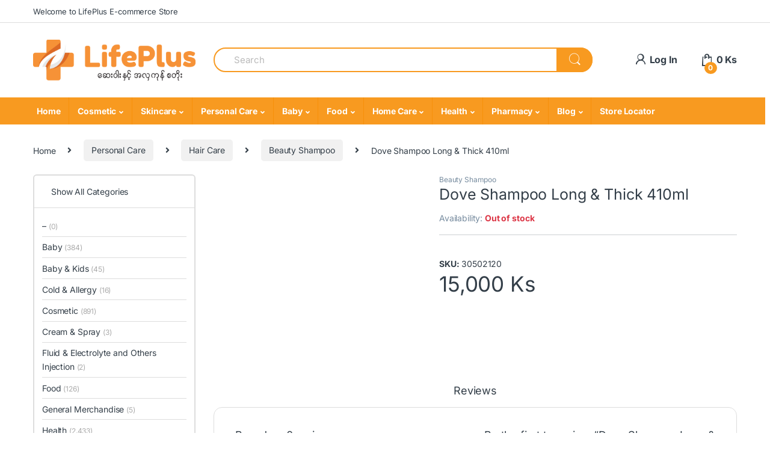

--- FILE ---
content_type: text/html; charset=UTF-8
request_url: https://lifeplusmm.com/product/dove-shampoo-straight-silky-175ml/
body_size: 40182
content:
<!DOCTYPE html>
<html lang="en-US">
<head>
<meta charset="UTF-8">
<meta name="viewport" content="width=device-width, initial-scale=1">
<link rel="profile" href="https://gmpg.org/xfn/11">
<link rel="pingback" href="https://lifeplusmm.com/xmlrpc.php">

<title>Dove Shampoo Long &#038; Thick 410ml &#8211; LifePlus Health and Beauty</title>
<meta name='robots' content='max-image-preview:large' />
<link rel='dns-prefetch' href='//fonts.googleapis.com' />
<link rel='preconnect' href='//i0.wp.com' />
<link rel="alternate" type="application/rss+xml" title="LifePlus Health and Beauty &raquo; Feed" href="https://lifeplusmm.com/feed/" />
<link rel="alternate" type="application/rss+xml" title="LifePlus Health and Beauty &raquo; Comments Feed" href="https://lifeplusmm.com/comments/feed/" />
<link rel="alternate" type="application/rss+xml" title="LifePlus Health and Beauty &raquo; Dove Shampoo Long &#038; Thick 410ml Comments Feed" href="https://lifeplusmm.com/product/dove-shampoo-straight-silky-175ml/feed/" />
<link rel="alternate" title="oEmbed (JSON)" type="application/json+oembed" href="https://lifeplusmm.com/wp-json/oembed/1.0/embed?url=https%3A%2F%2Flifeplusmm.com%2Fproduct%2Fdove-shampoo-straight-silky-175ml%2F" />
<link rel="alternate" title="oEmbed (XML)" type="text/xml+oembed" href="https://lifeplusmm.com/wp-json/oembed/1.0/embed?url=https%3A%2F%2Flifeplusmm.com%2Fproduct%2Fdove-shampoo-straight-silky-175ml%2F&#038;format=xml" />
<style id='wp-img-auto-sizes-contain-inline-css' type='text/css'>
img:is([sizes=auto i],[sizes^="auto," i]){contain-intrinsic-size:3000px 1500px}
/*# sourceURL=wp-img-auto-sizes-contain-inline-css */
</style>
<link rel='stylesheet' id='berocket_mm_quantity_style-css' href='https://lifeplusmm.com/wp-content/plugins/minmax-quantity-for-woocommerce/css/shop.css?ver=1.3.8.3' type='text/css' media='all' />
<style id='wp-emoji-styles-inline-css' type='text/css'>

	img.wp-smiley, img.emoji {
		display: inline !important;
		border: none !important;
		box-shadow: none !important;
		height: 1em !important;
		width: 1em !important;
		margin: 0 0.07em !important;
		vertical-align: -0.1em !important;
		background: none !important;
		padding: 0 !important;
	}
/*# sourceURL=wp-emoji-styles-inline-css */
</style>
<link rel='stylesheet' id='wp-block-library-css' href='https://lifeplusmm.com/wp-includes/css/dist/block-library/style.min.css?ver=6.9' type='text/css' media='all' />
<style id='classic-theme-styles-inline-css' type='text/css'>
/*! This file is auto-generated */
.wp-block-button__link{color:#fff;background-color:#32373c;border-radius:9999px;box-shadow:none;text-decoration:none;padding:calc(.667em + 2px) calc(1.333em + 2px);font-size:1.125em}.wp-block-file__button{background:#32373c;color:#fff;text-decoration:none}
/*# sourceURL=/wp-includes/css/classic-themes.min.css */
</style>
<style id='global-styles-inline-css' type='text/css'>
:root{--wp--preset--aspect-ratio--square: 1;--wp--preset--aspect-ratio--4-3: 4/3;--wp--preset--aspect-ratio--3-4: 3/4;--wp--preset--aspect-ratio--3-2: 3/2;--wp--preset--aspect-ratio--2-3: 2/3;--wp--preset--aspect-ratio--16-9: 16/9;--wp--preset--aspect-ratio--9-16: 9/16;--wp--preset--color--black: #000000;--wp--preset--color--cyan-bluish-gray: #abb8c3;--wp--preset--color--white: #ffffff;--wp--preset--color--pale-pink: #f78da7;--wp--preset--color--vivid-red: #cf2e2e;--wp--preset--color--luminous-vivid-orange: #ff6900;--wp--preset--color--luminous-vivid-amber: #fcb900;--wp--preset--color--light-green-cyan: #7bdcb5;--wp--preset--color--vivid-green-cyan: #00d084;--wp--preset--color--pale-cyan-blue: #8ed1fc;--wp--preset--color--vivid-cyan-blue: #0693e3;--wp--preset--color--vivid-purple: #9b51e0;--wp--preset--gradient--vivid-cyan-blue-to-vivid-purple: linear-gradient(135deg,rgb(6,147,227) 0%,rgb(155,81,224) 100%);--wp--preset--gradient--light-green-cyan-to-vivid-green-cyan: linear-gradient(135deg,rgb(122,220,180) 0%,rgb(0,208,130) 100%);--wp--preset--gradient--luminous-vivid-amber-to-luminous-vivid-orange: linear-gradient(135deg,rgb(252,185,0) 0%,rgb(255,105,0) 100%);--wp--preset--gradient--luminous-vivid-orange-to-vivid-red: linear-gradient(135deg,rgb(255,105,0) 0%,rgb(207,46,46) 100%);--wp--preset--gradient--very-light-gray-to-cyan-bluish-gray: linear-gradient(135deg,rgb(238,238,238) 0%,rgb(169,184,195) 100%);--wp--preset--gradient--cool-to-warm-spectrum: linear-gradient(135deg,rgb(74,234,220) 0%,rgb(151,120,209) 20%,rgb(207,42,186) 40%,rgb(238,44,130) 60%,rgb(251,105,98) 80%,rgb(254,248,76) 100%);--wp--preset--gradient--blush-light-purple: linear-gradient(135deg,rgb(255,206,236) 0%,rgb(152,150,240) 100%);--wp--preset--gradient--blush-bordeaux: linear-gradient(135deg,rgb(254,205,165) 0%,rgb(254,45,45) 50%,rgb(107,0,62) 100%);--wp--preset--gradient--luminous-dusk: linear-gradient(135deg,rgb(255,203,112) 0%,rgb(199,81,192) 50%,rgb(65,88,208) 100%);--wp--preset--gradient--pale-ocean: linear-gradient(135deg,rgb(255,245,203) 0%,rgb(182,227,212) 50%,rgb(51,167,181) 100%);--wp--preset--gradient--electric-grass: linear-gradient(135deg,rgb(202,248,128) 0%,rgb(113,206,126) 100%);--wp--preset--gradient--midnight: linear-gradient(135deg,rgb(2,3,129) 0%,rgb(40,116,252) 100%);--wp--preset--font-size--small: 13px;--wp--preset--font-size--medium: 20px;--wp--preset--font-size--large: 36px;--wp--preset--font-size--x-large: 42px;--wp--preset--spacing--20: 0.44rem;--wp--preset--spacing--30: 0.67rem;--wp--preset--spacing--40: 1rem;--wp--preset--spacing--50: 1.5rem;--wp--preset--spacing--60: 2.25rem;--wp--preset--spacing--70: 3.38rem;--wp--preset--spacing--80: 5.06rem;--wp--preset--shadow--natural: 6px 6px 9px rgba(0, 0, 0, 0.2);--wp--preset--shadow--deep: 12px 12px 50px rgba(0, 0, 0, 0.4);--wp--preset--shadow--sharp: 6px 6px 0px rgba(0, 0, 0, 0.2);--wp--preset--shadow--outlined: 6px 6px 0px -3px rgb(255, 255, 255), 6px 6px rgb(0, 0, 0);--wp--preset--shadow--crisp: 6px 6px 0px rgb(0, 0, 0);}:where(.is-layout-flex){gap: 0.5em;}:where(.is-layout-grid){gap: 0.5em;}body .is-layout-flex{display: flex;}.is-layout-flex{flex-wrap: wrap;align-items: center;}.is-layout-flex > :is(*, div){margin: 0;}body .is-layout-grid{display: grid;}.is-layout-grid > :is(*, div){margin: 0;}:where(.wp-block-columns.is-layout-flex){gap: 2em;}:where(.wp-block-columns.is-layout-grid){gap: 2em;}:where(.wp-block-post-template.is-layout-flex){gap: 1.25em;}:where(.wp-block-post-template.is-layout-grid){gap: 1.25em;}.has-black-color{color: var(--wp--preset--color--black) !important;}.has-cyan-bluish-gray-color{color: var(--wp--preset--color--cyan-bluish-gray) !important;}.has-white-color{color: var(--wp--preset--color--white) !important;}.has-pale-pink-color{color: var(--wp--preset--color--pale-pink) !important;}.has-vivid-red-color{color: var(--wp--preset--color--vivid-red) !important;}.has-luminous-vivid-orange-color{color: var(--wp--preset--color--luminous-vivid-orange) !important;}.has-luminous-vivid-amber-color{color: var(--wp--preset--color--luminous-vivid-amber) !important;}.has-light-green-cyan-color{color: var(--wp--preset--color--light-green-cyan) !important;}.has-vivid-green-cyan-color{color: var(--wp--preset--color--vivid-green-cyan) !important;}.has-pale-cyan-blue-color{color: var(--wp--preset--color--pale-cyan-blue) !important;}.has-vivid-cyan-blue-color{color: var(--wp--preset--color--vivid-cyan-blue) !important;}.has-vivid-purple-color{color: var(--wp--preset--color--vivid-purple) !important;}.has-black-background-color{background-color: var(--wp--preset--color--black) !important;}.has-cyan-bluish-gray-background-color{background-color: var(--wp--preset--color--cyan-bluish-gray) !important;}.has-white-background-color{background-color: var(--wp--preset--color--white) !important;}.has-pale-pink-background-color{background-color: var(--wp--preset--color--pale-pink) !important;}.has-vivid-red-background-color{background-color: var(--wp--preset--color--vivid-red) !important;}.has-luminous-vivid-orange-background-color{background-color: var(--wp--preset--color--luminous-vivid-orange) !important;}.has-luminous-vivid-amber-background-color{background-color: var(--wp--preset--color--luminous-vivid-amber) !important;}.has-light-green-cyan-background-color{background-color: var(--wp--preset--color--light-green-cyan) !important;}.has-vivid-green-cyan-background-color{background-color: var(--wp--preset--color--vivid-green-cyan) !important;}.has-pale-cyan-blue-background-color{background-color: var(--wp--preset--color--pale-cyan-blue) !important;}.has-vivid-cyan-blue-background-color{background-color: var(--wp--preset--color--vivid-cyan-blue) !important;}.has-vivid-purple-background-color{background-color: var(--wp--preset--color--vivid-purple) !important;}.has-black-border-color{border-color: var(--wp--preset--color--black) !important;}.has-cyan-bluish-gray-border-color{border-color: var(--wp--preset--color--cyan-bluish-gray) !important;}.has-white-border-color{border-color: var(--wp--preset--color--white) !important;}.has-pale-pink-border-color{border-color: var(--wp--preset--color--pale-pink) !important;}.has-vivid-red-border-color{border-color: var(--wp--preset--color--vivid-red) !important;}.has-luminous-vivid-orange-border-color{border-color: var(--wp--preset--color--luminous-vivid-orange) !important;}.has-luminous-vivid-amber-border-color{border-color: var(--wp--preset--color--luminous-vivid-amber) !important;}.has-light-green-cyan-border-color{border-color: var(--wp--preset--color--light-green-cyan) !important;}.has-vivid-green-cyan-border-color{border-color: var(--wp--preset--color--vivid-green-cyan) !important;}.has-pale-cyan-blue-border-color{border-color: var(--wp--preset--color--pale-cyan-blue) !important;}.has-vivid-cyan-blue-border-color{border-color: var(--wp--preset--color--vivid-cyan-blue) !important;}.has-vivid-purple-border-color{border-color: var(--wp--preset--color--vivid-purple) !important;}.has-vivid-cyan-blue-to-vivid-purple-gradient-background{background: var(--wp--preset--gradient--vivid-cyan-blue-to-vivid-purple) !important;}.has-light-green-cyan-to-vivid-green-cyan-gradient-background{background: var(--wp--preset--gradient--light-green-cyan-to-vivid-green-cyan) !important;}.has-luminous-vivid-amber-to-luminous-vivid-orange-gradient-background{background: var(--wp--preset--gradient--luminous-vivid-amber-to-luminous-vivid-orange) !important;}.has-luminous-vivid-orange-to-vivid-red-gradient-background{background: var(--wp--preset--gradient--luminous-vivid-orange-to-vivid-red) !important;}.has-very-light-gray-to-cyan-bluish-gray-gradient-background{background: var(--wp--preset--gradient--very-light-gray-to-cyan-bluish-gray) !important;}.has-cool-to-warm-spectrum-gradient-background{background: var(--wp--preset--gradient--cool-to-warm-spectrum) !important;}.has-blush-light-purple-gradient-background{background: var(--wp--preset--gradient--blush-light-purple) !important;}.has-blush-bordeaux-gradient-background{background: var(--wp--preset--gradient--blush-bordeaux) !important;}.has-luminous-dusk-gradient-background{background: var(--wp--preset--gradient--luminous-dusk) !important;}.has-pale-ocean-gradient-background{background: var(--wp--preset--gradient--pale-ocean) !important;}.has-electric-grass-gradient-background{background: var(--wp--preset--gradient--electric-grass) !important;}.has-midnight-gradient-background{background: var(--wp--preset--gradient--midnight) !important;}.has-small-font-size{font-size: var(--wp--preset--font-size--small) !important;}.has-medium-font-size{font-size: var(--wp--preset--font-size--medium) !important;}.has-large-font-size{font-size: var(--wp--preset--font-size--large) !important;}.has-x-large-font-size{font-size: var(--wp--preset--font-size--x-large) !important;}
:where(.wp-block-post-template.is-layout-flex){gap: 1.25em;}:where(.wp-block-post-template.is-layout-grid){gap: 1.25em;}
:where(.wp-block-term-template.is-layout-flex){gap: 1.25em;}:where(.wp-block-term-template.is-layout-grid){gap: 1.25em;}
:where(.wp-block-columns.is-layout-flex){gap: 2em;}:where(.wp-block-columns.is-layout-grid){gap: 2em;}
:root :where(.wp-block-pullquote){font-size: 1.5em;line-height: 1.6;}
/*# sourceURL=global-styles-inline-css */
</style>
<link rel='stylesheet' id='min-and-max-quantity-for-woocommerce-css' href='https://lifeplusmm.com/wp-content/plugins/min-and-max-quantity-for-woocommerce/public/css/mmqw-for-woocommerce-public.css?ver=2.1.1' type='text/css' media='all' />
<link rel='stylesheet' id='woocommerce-conditional-product-fees-for-checkout-css' href='https://lifeplusmm.com/wp-content/plugins/woo-conditional-product-fees-for-checkout/public/css/woocommerce-conditional-product-fees-for-checkout-public.css?ver=4.3.2' type='text/css' media='all' />
<link rel='stylesheet' id='mas-wc-brands-style-css' href='https://lifeplusmm.com/wp-content/plugins/mas-woocommerce-brands/assets/css/style.css?ver=1.1.0' type='text/css' media='all' />
<link rel='stylesheet' id='photoswipe-css' href='https://lifeplusmm.com/wp-content/plugins/woocommerce/assets/css/photoswipe/photoswipe.min.css?ver=10.4.2' type='text/css' media='all' />
<link rel='stylesheet' id='photoswipe-default-skin-css' href='https://lifeplusmm.com/wp-content/plugins/woocommerce/assets/css/photoswipe/default-skin/default-skin.min.css?ver=10.4.2' type='text/css' media='all' />
<style id='woocommerce-inline-inline-css' type='text/css'>
.woocommerce form .form-row .required { visibility: visible; }
/*# sourceURL=woocommerce-inline-inline-css */
</style>
<link rel='stylesheet' id='wpsl-styles-css' href='https://lifeplusmm.com/wp-content/plugins/wp-store-locator/css/styles.min.css?ver=2.2.261' type='text/css' media='all' />
<link rel='stylesheet' id='aws-style-css' href='https://lifeplusmm.com/wp-content/plugins/advanced-woo-search/assets/css/common.min.css?ver=3.50' type='text/css' media='all' />
<link rel='stylesheet' id='eae-css-css' href='https://lifeplusmm.com/wp-content/plugins/addon-elements-for-elementor-page-builder/assets/css/eae.min.css?ver=1.14.4' type='text/css' media='all' />
<link rel='stylesheet' id='eae-peel-css-css' href='https://lifeplusmm.com/wp-content/plugins/addon-elements-for-elementor-page-builder/assets/lib/peel/peel.css?ver=1.14.4' type='text/css' media='all' />
<link rel='stylesheet' id='font-awesome-4-shim-css' href='https://lifeplusmm.com/wp-content/plugins/elementor/assets/lib/font-awesome/css/v4-shims.min.css?ver=1.0' type='text/css' media='all' />
<link rel='stylesheet' id='font-awesome-5-all-css' href='https://lifeplusmm.com/wp-content/plugins/elementor/assets/lib/font-awesome/css/all.min.css?ver=1.0' type='text/css' media='all' />
<link rel='stylesheet' id='vegas-css-css' href='https://lifeplusmm.com/wp-content/plugins/addon-elements-for-elementor-page-builder/assets/lib/vegas/vegas.min.css?ver=2.4.0' type='text/css' media='all' />
<style type="text/css">@font-face {font-family:Inter;font-style:normal;font-weight:300;src:url(/cf-fonts/v/inter/5.0.16/cyrillic/wght/normal.woff2);unicode-range:U+0301,U+0400-045F,U+0490-0491,U+04B0-04B1,U+2116;font-display:swap;}@font-face {font-family:Inter;font-style:normal;font-weight:300;src:url(/cf-fonts/v/inter/5.0.16/cyrillic-ext/wght/normal.woff2);unicode-range:U+0460-052F,U+1C80-1C88,U+20B4,U+2DE0-2DFF,U+A640-A69F,U+FE2E-FE2F;font-display:swap;}@font-face {font-family:Inter;font-style:normal;font-weight:300;src:url(/cf-fonts/v/inter/5.0.16/latin-ext/wght/normal.woff2);unicode-range:U+0100-02AF,U+0304,U+0308,U+0329,U+1E00-1E9F,U+1EF2-1EFF,U+2020,U+20A0-20AB,U+20AD-20CF,U+2113,U+2C60-2C7F,U+A720-A7FF;font-display:swap;}@font-face {font-family:Inter;font-style:normal;font-weight:300;src:url(/cf-fonts/v/inter/5.0.16/greek-ext/wght/normal.woff2);unicode-range:U+1F00-1FFF;font-display:swap;}@font-face {font-family:Inter;font-style:normal;font-weight:300;src:url(/cf-fonts/v/inter/5.0.16/latin/wght/normal.woff2);unicode-range:U+0000-00FF,U+0131,U+0152-0153,U+02BB-02BC,U+02C6,U+02DA,U+02DC,U+0304,U+0308,U+0329,U+2000-206F,U+2074,U+20AC,U+2122,U+2191,U+2193,U+2212,U+2215,U+FEFF,U+FFFD;font-display:swap;}@font-face {font-family:Inter;font-style:normal;font-weight:300;src:url(/cf-fonts/v/inter/5.0.16/vietnamese/wght/normal.woff2);unicode-range:U+0102-0103,U+0110-0111,U+0128-0129,U+0168-0169,U+01A0-01A1,U+01AF-01B0,U+0300-0301,U+0303-0304,U+0308-0309,U+0323,U+0329,U+1EA0-1EF9,U+20AB;font-display:swap;}@font-face {font-family:Inter;font-style:normal;font-weight:300;src:url(/cf-fonts/v/inter/5.0.16/greek/wght/normal.woff2);unicode-range:U+0370-03FF;font-display:swap;}@font-face {font-family:Inter;font-style:normal;font-weight:400;src:url(/cf-fonts/v/inter/5.0.16/cyrillic-ext/wght/normal.woff2);unicode-range:U+0460-052F,U+1C80-1C88,U+20B4,U+2DE0-2DFF,U+A640-A69F,U+FE2E-FE2F;font-display:swap;}@font-face {font-family:Inter;font-style:normal;font-weight:400;src:url(/cf-fonts/v/inter/5.0.16/latin/wght/normal.woff2);unicode-range:U+0000-00FF,U+0131,U+0152-0153,U+02BB-02BC,U+02C6,U+02DA,U+02DC,U+0304,U+0308,U+0329,U+2000-206F,U+2074,U+20AC,U+2122,U+2191,U+2193,U+2212,U+2215,U+FEFF,U+FFFD;font-display:swap;}@font-face {font-family:Inter;font-style:normal;font-weight:400;src:url(/cf-fonts/v/inter/5.0.16/cyrillic/wght/normal.woff2);unicode-range:U+0301,U+0400-045F,U+0490-0491,U+04B0-04B1,U+2116;font-display:swap;}@font-face {font-family:Inter;font-style:normal;font-weight:400;src:url(/cf-fonts/v/inter/5.0.16/vietnamese/wght/normal.woff2);unicode-range:U+0102-0103,U+0110-0111,U+0128-0129,U+0168-0169,U+01A0-01A1,U+01AF-01B0,U+0300-0301,U+0303-0304,U+0308-0309,U+0323,U+0329,U+1EA0-1EF9,U+20AB;font-display:swap;}@font-face {font-family:Inter;font-style:normal;font-weight:400;src:url(/cf-fonts/v/inter/5.0.16/greek-ext/wght/normal.woff2);unicode-range:U+1F00-1FFF;font-display:swap;}@font-face {font-family:Inter;font-style:normal;font-weight:400;src:url(/cf-fonts/v/inter/5.0.16/greek/wght/normal.woff2);unicode-range:U+0370-03FF;font-display:swap;}@font-face {font-family:Inter;font-style:normal;font-weight:400;src:url(/cf-fonts/v/inter/5.0.16/latin-ext/wght/normal.woff2);unicode-range:U+0100-02AF,U+0304,U+0308,U+0329,U+1E00-1E9F,U+1EF2-1EFF,U+2020,U+20A0-20AB,U+20AD-20CF,U+2113,U+2C60-2C7F,U+A720-A7FF;font-display:swap;}@font-face {font-family:Inter;font-style:normal;font-weight:600;src:url(/cf-fonts/v/inter/5.0.16/latin-ext/wght/normal.woff2);unicode-range:U+0100-02AF,U+0304,U+0308,U+0329,U+1E00-1E9F,U+1EF2-1EFF,U+2020,U+20A0-20AB,U+20AD-20CF,U+2113,U+2C60-2C7F,U+A720-A7FF;font-display:swap;}@font-face {font-family:Inter;font-style:normal;font-weight:600;src:url(/cf-fonts/v/inter/5.0.16/vietnamese/wght/normal.woff2);unicode-range:U+0102-0103,U+0110-0111,U+0128-0129,U+0168-0169,U+01A0-01A1,U+01AF-01B0,U+0300-0301,U+0303-0304,U+0308-0309,U+0323,U+0329,U+1EA0-1EF9,U+20AB;font-display:swap;}@font-face {font-family:Inter;font-style:normal;font-weight:600;src:url(/cf-fonts/v/inter/5.0.16/cyrillic-ext/wght/normal.woff2);unicode-range:U+0460-052F,U+1C80-1C88,U+20B4,U+2DE0-2DFF,U+A640-A69F,U+FE2E-FE2F;font-display:swap;}@font-face {font-family:Inter;font-style:normal;font-weight:600;src:url(/cf-fonts/v/inter/5.0.16/greek-ext/wght/normal.woff2);unicode-range:U+1F00-1FFF;font-display:swap;}@font-face {font-family:Inter;font-style:normal;font-weight:600;src:url(/cf-fonts/v/inter/5.0.16/latin/wght/normal.woff2);unicode-range:U+0000-00FF,U+0131,U+0152-0153,U+02BB-02BC,U+02C6,U+02DA,U+02DC,U+0304,U+0308,U+0329,U+2000-206F,U+2074,U+20AC,U+2122,U+2191,U+2193,U+2212,U+2215,U+FEFF,U+FFFD;font-display:swap;}@font-face {font-family:Inter;font-style:normal;font-weight:600;src:url(/cf-fonts/v/inter/5.0.16/greek/wght/normal.woff2);unicode-range:U+0370-03FF;font-display:swap;}@font-face {font-family:Inter;font-style:normal;font-weight:600;src:url(/cf-fonts/v/inter/5.0.16/cyrillic/wght/normal.woff2);unicode-range:U+0301,U+0400-045F,U+0490-0491,U+04B0-04B1,U+2116;font-display:swap;}@font-face {font-family:Inter;font-style:normal;font-weight:700;src:url(/cf-fonts/v/inter/5.0.16/greek/wght/normal.woff2);unicode-range:U+0370-03FF;font-display:swap;}@font-face {font-family:Inter;font-style:normal;font-weight:700;src:url(/cf-fonts/v/inter/5.0.16/greek-ext/wght/normal.woff2);unicode-range:U+1F00-1FFF;font-display:swap;}@font-face {font-family:Inter;font-style:normal;font-weight:700;src:url(/cf-fonts/v/inter/5.0.16/latin/wght/normal.woff2);unicode-range:U+0000-00FF,U+0131,U+0152-0153,U+02BB-02BC,U+02C6,U+02DA,U+02DC,U+0304,U+0308,U+0329,U+2000-206F,U+2074,U+20AC,U+2122,U+2191,U+2193,U+2212,U+2215,U+FEFF,U+FFFD;font-display:swap;}@font-face {font-family:Inter;font-style:normal;font-weight:700;src:url(/cf-fonts/v/inter/5.0.16/vietnamese/wght/normal.woff2);unicode-range:U+0102-0103,U+0110-0111,U+0128-0129,U+0168-0169,U+01A0-01A1,U+01AF-01B0,U+0300-0301,U+0303-0304,U+0308-0309,U+0323,U+0329,U+1EA0-1EF9,U+20AB;font-display:swap;}@font-face {font-family:Inter;font-style:normal;font-weight:700;src:url(/cf-fonts/v/inter/5.0.16/cyrillic-ext/wght/normal.woff2);unicode-range:U+0460-052F,U+1C80-1C88,U+20B4,U+2DE0-2DFF,U+A640-A69F,U+FE2E-FE2F;font-display:swap;}@font-face {font-family:Inter;font-style:normal;font-weight:700;src:url(/cf-fonts/v/inter/5.0.16/latin-ext/wght/normal.woff2);unicode-range:U+0100-02AF,U+0304,U+0308,U+0329,U+1E00-1E9F,U+1EF2-1EFF,U+2020,U+20A0-20AB,U+20AD-20CF,U+2113,U+2C60-2C7F,U+A720-A7FF;font-display:swap;}@font-face {font-family:Inter;font-style:normal;font-weight:700;src:url(/cf-fonts/v/inter/5.0.16/cyrillic/wght/normal.woff2);unicode-range:U+0301,U+0400-045F,U+0490-0491,U+04B0-04B1,U+2116;font-display:swap;}</style>
<link rel='stylesheet' id='font-electro-css' href='https://lifeplusmm.com/wp-content/themes/electro/assets/css/font-electro.css?ver=3.2.3' type='text/css' media='all' />
<link rel='stylesheet' id='fontawesome-css' href='https://lifeplusmm.com/wp-content/themes/electro/assets/vendor/fontawesome/css/all.min.css?ver=3.2.3' type='text/css' media='all' />
<link rel='stylesheet' id='animate-css-css' href='https://lifeplusmm.com/wp-content/themes/electro/assets/vendor/animate.css/animate.min.css?ver=3.2.3' type='text/css' media='all' />
<link rel='stylesheet' id='electro-style-css' href='https://lifeplusmm.com/wp-content/themes/electro/style.min.css?ver=3.2.3' type='text/css' media='all' />
<link rel='stylesheet' id='electro-color-css' href='https://lifeplusmm.com/wp-content/themes/electro/assets/css/colors/orange.min.css?ver=3.2.3' type='text/css' media='all' />
<link rel='stylesheet' id='swiper-css' href='https://lifeplusmm.com/wp-content/plugins/elementor/assets/lib/swiper/v8/css/swiper.min.css?ver=8.4.5' type='text/css' media='all' />
<link rel='stylesheet' id='e-swiper-css' href='https://lifeplusmm.com/wp-content/plugins/elementor/assets/css/conditionals/e-swiper.min.css?ver=3.34.0' type='text/css' media='all' />
<link rel='stylesheet' id='elementor-frontend-css' href='https://lifeplusmm.com/wp-content/plugins/elementor/assets/css/frontend.min.css?ver=3.34.0' type='text/css' media='all' />
<link rel='stylesheet' id='widget-media-carousel-css' href='https://lifeplusmm.com/wp-content/plugins/elementor-pro/assets/css/widget-media-carousel.min.css?ver=3.33.2' type='text/css' media='all' />
<link rel='stylesheet' id='widget-carousel-module-base-css' href='https://lifeplusmm.com/wp-content/plugins/elementor-pro/assets/css/widget-carousel-module-base.min.css?ver=3.33.2' type='text/css' media='all' />
<link rel='stylesheet' id='widget-image-css' href='https://lifeplusmm.com/wp-content/plugins/elementor/assets/css/widget-image.min.css?ver=3.34.0' type='text/css' media='all' />
<link rel='stylesheet' id='widget-spacer-css' href='https://lifeplusmm.com/wp-content/plugins/elementor/assets/css/widget-spacer.min.css?ver=3.34.0' type='text/css' media='all' />
<link rel='stylesheet' id='widget-image-carousel-css' href='https://lifeplusmm.com/wp-content/plugins/elementor/assets/css/widget-image-carousel.min.css?ver=3.34.0' type='text/css' media='all' />
<link rel='stylesheet' id='widget-heading-css' href='https://lifeplusmm.com/wp-content/plugins/elementor/assets/css/widget-heading.min.css?ver=3.34.0' type='text/css' media='all' />
<link rel='stylesheet' id='widget-nav-menu-css' href='https://lifeplusmm.com/wp-content/plugins/elementor-pro/assets/css/widget-nav-menu.min.css?ver=3.33.2' type='text/css' media='all' />
<link rel='stylesheet' id='widget-social-icons-css' href='https://lifeplusmm.com/wp-content/plugins/elementor/assets/css/widget-social-icons.min.css?ver=3.34.0' type='text/css' media='all' />
<link rel='stylesheet' id='e-apple-webkit-css' href='https://lifeplusmm.com/wp-content/plugins/elementor/assets/css/conditionals/apple-webkit.min.css?ver=3.34.0' type='text/css' media='all' />
<link rel='stylesheet' id='elementor-icons-css' href='https://lifeplusmm.com/wp-content/plugins/elementor/assets/lib/eicons/css/elementor-icons.min.css?ver=5.45.0' type='text/css' media='all' />
<link rel='stylesheet' id='elementor-post-7-css' href='https://lifeplusmm.com/wp-content/uploads/elementor/css/post-7.css?ver=1766953758' type='text/css' media='all' />
<link rel='stylesheet' id='elementor-post-1022-css' href='https://lifeplusmm.com/wp-content/uploads/elementor/css/post-1022.css?ver=1766953758' type='text/css' media='all' />
<link rel='stylesheet' id='woo_discount_pro_style-css' href='https://lifeplusmm.com/wp-content/plugins/woo-discount-rules-pro/Assets/Css/awdr_style.css?ver=2.6.13' type='text/css' media='all' />
<link rel='stylesheet' id='eael-general-css' href='https://lifeplusmm.com/wp-content/plugins/essential-addons-for-elementor-lite/assets/front-end/css/view/general.min.css?ver=6.5.4' type='text/css' media='all' />
<link rel='stylesheet' id='elementor-gf-local-roboto-css' href='https://lifeplusmm.com/wp-content/uploads/elementor/google-fonts/css/roboto.css?ver=1742243395' type='text/css' media='all' />
<link rel='stylesheet' id='elementor-gf-local-robotoslab-css' href='https://lifeplusmm.com/wp-content/uploads/elementor/google-fonts/css/robotoslab.css?ver=1742243410' type='text/css' media='all' />
<link rel='stylesheet' id='elementor-icons-shared-0-css' href='https://lifeplusmm.com/wp-content/plugins/elementor/assets/lib/font-awesome/css/fontawesome.min.css?ver=5.15.3' type='text/css' media='all' />
<link rel='stylesheet' id='elementor-icons-fa-brands-css' href='https://lifeplusmm.com/wp-content/plugins/elementor/assets/lib/font-awesome/css/brands.min.css?ver=5.15.3' type='text/css' media='all' />
<!--n2css--><!--n2js--><script type="d6691ada6789bbcbc1c8defe-text/javascript" src="https://lifeplusmm.com/wp-includes/js/jquery/jquery.min.js?ver=3.7.1" id="jquery-core-js"></script>
<script type="d6691ada6789bbcbc1c8defe-text/javascript" src="https://lifeplusmm.com/wp-includes/js/jquery/jquery-migrate.min.js?ver=3.4.1" id="jquery-migrate-js"></script>
<script type="d6691ada6789bbcbc1c8defe-text/javascript" id="min-and-max-quantity-for-woocommerce-js-extra">
/* <![CDATA[ */
var mmqw_plugin_vars = {"one_quantity":"Quantity: ","change_qty_html":"1"};
//# sourceURL=min-and-max-quantity-for-woocommerce-js-extra
/* ]]> */
</script>
<script type="d6691ada6789bbcbc1c8defe-text/javascript" src="https://lifeplusmm.com/wp-content/plugins/min-and-max-quantity-for-woocommerce/public/js/mmqw-for-woocommerce-public.js?ver=2.1.1" id="min-and-max-quantity-for-woocommerce-js"></script>
<script type="d6691ada6789bbcbc1c8defe-text/javascript" src="https://lifeplusmm.com/wp-content/plugins/woocommerce/assets/js/jquery-tiptip/jquery.tipTip.min.js?ver=10.4.2" id="jquery-tiptip-js"></script>
<script type="d6691ada6789bbcbc1c8defe-text/javascript" id="woocommerce-conditional-product-fees-for-checkout-js-extra">
/* <![CDATA[ */
var wcpfc_public_vars = {"fee_tooltip_data":[]};
//# sourceURL=woocommerce-conditional-product-fees-for-checkout-js-extra
/* ]]> */
</script>
<script type="d6691ada6789bbcbc1c8defe-text/javascript" src="https://lifeplusmm.com/wp-content/plugins/woo-conditional-product-fees-for-checkout/public/js/woocommerce-conditional-product-fees-for-checkout-public.js?ver=4.3.2" id="woocommerce-conditional-product-fees-for-checkout-js"></script>
<script type="d6691ada6789bbcbc1c8defe-text/javascript" src="https://lifeplusmm.com/wp-content/plugins/minmax-quantity-for-woocommerce/js/frontend.js?ver=6.9" id="berocket-front-cart-js-js"></script>
<script type="d6691ada6789bbcbc1c8defe-text/javascript" src="https://lifeplusmm.com/wp-content/plugins/woocommerce/assets/js/jquery-blockui/jquery.blockUI.min.js?ver=2.7.0-wc.10.4.2" id="wc-jquery-blockui-js" defer="defer" data-wp-strategy="defer"></script>
<script type="d6691ada6789bbcbc1c8defe-text/javascript" id="wc-add-to-cart-js-extra">
/* <![CDATA[ */
var wc_add_to_cart_params = {"ajax_url":"/wp-admin/admin-ajax.php","wc_ajax_url":"/?wc-ajax=%%endpoint%%","i18n_view_cart":"View cart","cart_url":"https://lifeplusmm.com/cart/","is_cart":"","cart_redirect_after_add":"no"};
//# sourceURL=wc-add-to-cart-js-extra
/* ]]> */
</script>
<script type="d6691ada6789bbcbc1c8defe-text/javascript" src="https://lifeplusmm.com/wp-content/plugins/woocommerce/assets/js/frontend/add-to-cart.min.js?ver=10.4.2" id="wc-add-to-cart-js" defer="defer" data-wp-strategy="defer"></script>
<script type="d6691ada6789bbcbc1c8defe-text/javascript" src="https://lifeplusmm.com/wp-content/plugins/woocommerce/assets/js/zoom/jquery.zoom.min.js?ver=1.7.21-wc.10.4.2" id="wc-zoom-js" defer="defer" data-wp-strategy="defer"></script>
<script type="d6691ada6789bbcbc1c8defe-text/javascript" src="https://lifeplusmm.com/wp-content/plugins/woocommerce/assets/js/flexslider/jquery.flexslider.min.js?ver=2.7.2-wc.10.4.2" id="wc-flexslider-js" defer="defer" data-wp-strategy="defer"></script>
<script type="d6691ada6789bbcbc1c8defe-text/javascript" src="https://lifeplusmm.com/wp-content/plugins/woocommerce/assets/js/photoswipe/photoswipe.min.js?ver=4.1.1-wc.10.4.2" id="wc-photoswipe-js" defer="defer" data-wp-strategy="defer"></script>
<script type="d6691ada6789bbcbc1c8defe-text/javascript" src="https://lifeplusmm.com/wp-content/plugins/woocommerce/assets/js/photoswipe/photoswipe-ui-default.min.js?ver=4.1.1-wc.10.4.2" id="wc-photoswipe-ui-default-js" defer="defer" data-wp-strategy="defer"></script>
<script type="d6691ada6789bbcbc1c8defe-text/javascript" id="wc-single-product-js-extra">
/* <![CDATA[ */
var wc_single_product_params = {"i18n_required_rating_text":"Please select a rating","i18n_rating_options":["1 of 5 stars","2 of 5 stars","3 of 5 stars","4 of 5 stars","5 of 5 stars"],"i18n_product_gallery_trigger_text":"View full-screen image gallery","review_rating_required":"yes","flexslider":{"rtl":false,"animation":"slide","smoothHeight":true,"directionNav":false,"controlNav":true,"slideshow":false,"animationSpeed":500,"animationLoop":false,"allowOneSlide":false},"zoom_enabled":"1","zoom_options":[],"photoswipe_enabled":"1","photoswipe_options":{"shareEl":false,"closeOnScroll":false,"history":false,"hideAnimationDuration":0,"showAnimationDuration":0},"flexslider_enabled":"1"};
//# sourceURL=wc-single-product-js-extra
/* ]]> */
</script>
<script type="d6691ada6789bbcbc1c8defe-text/javascript" src="https://lifeplusmm.com/wp-content/plugins/woocommerce/assets/js/frontend/single-product.min.js?ver=10.4.2" id="wc-single-product-js" defer="defer" data-wp-strategy="defer"></script>
<script type="d6691ada6789bbcbc1c8defe-text/javascript" src="https://lifeplusmm.com/wp-content/plugins/woocommerce/assets/js/js-cookie/js.cookie.min.js?ver=2.1.4-wc.10.4.2" id="wc-js-cookie-js" defer="defer" data-wp-strategy="defer"></script>
<script type="d6691ada6789bbcbc1c8defe-text/javascript" id="woocommerce-js-extra">
/* <![CDATA[ */
var woocommerce_params = {"ajax_url":"/wp-admin/admin-ajax.php","wc_ajax_url":"/?wc-ajax=%%endpoint%%","i18n_password_show":"Show password","i18n_password_hide":"Hide password"};
//# sourceURL=woocommerce-js-extra
/* ]]> */
</script>
<script type="d6691ada6789bbcbc1c8defe-text/javascript" src="https://lifeplusmm.com/wp-content/plugins/woocommerce/assets/js/frontend/woocommerce.min.js?ver=10.4.2" id="woocommerce-js" defer="defer" data-wp-strategy="defer"></script>
<script type="d6691ada6789bbcbc1c8defe-text/javascript" src="https://lifeplusmm.com/wp-content/plugins/addon-elements-for-elementor-page-builder/assets/js/iconHelper.js?ver=1.0" id="eae-iconHelper-js"></script>
<link rel="https://api.w.org/" href="https://lifeplusmm.com/wp-json/" /><link rel="alternate" title="JSON" type="application/json" href="https://lifeplusmm.com/wp-json/wp/v2/product/2137" /><link rel="EditURI" type="application/rsd+xml" title="RSD" href="https://lifeplusmm.com/xmlrpc.php?rsd" />
<meta name="generator" content="WordPress 6.9" />
<meta name="generator" content="WooCommerce 10.4.2" />
<link rel="canonical" href="https://lifeplusmm.com/product/dove-shampoo-straight-silky-175ml/" />
<link rel='shortlink' href='https://lifeplusmm.com/?p=2137' />
<meta name="generator" content="Redux 4.5.9" /><style></style>	<noscript><style>.woocommerce-product-gallery{ opacity: 1 !important; }</style></noscript>
	<meta name="generator" content="Elementor 3.34.0; features: additional_custom_breakpoints; settings: css_print_method-external, google_font-enabled, font_display-auto">
			<style>
				.e-con.e-parent:nth-of-type(n+4):not(.e-lazyloaded):not(.e-no-lazyload),
				.e-con.e-parent:nth-of-type(n+4):not(.e-lazyloaded):not(.e-no-lazyload) * {
					background-image: none !important;
				}
				@media screen and (max-height: 1024px) {
					.e-con.e-parent:nth-of-type(n+3):not(.e-lazyloaded):not(.e-no-lazyload),
					.e-con.e-parent:nth-of-type(n+3):not(.e-lazyloaded):not(.e-no-lazyload) * {
						background-image: none !important;
					}
				}
				@media screen and (max-height: 640px) {
					.e-con.e-parent:nth-of-type(n+2):not(.e-lazyloaded):not(.e-no-lazyload),
					.e-con.e-parent:nth-of-type(n+2):not(.e-lazyloaded):not(.e-no-lazyload) * {
						background-image: none !important;
					}
				}
			</style>
			<link rel="icon" href="https://i0.wp.com/lifeplusmm.com/wp-content/uploads/2022/01/cropped-Group.png?fit=32%2C32&#038;ssl=1" sizes="32x32" />
<link rel="icon" href="https://i0.wp.com/lifeplusmm.com/wp-content/uploads/2022/01/cropped-Group.png?fit=192%2C192&#038;ssl=1" sizes="192x192" />
<link rel="apple-touch-icon" href="https://i0.wp.com/lifeplusmm.com/wp-content/uploads/2022/01/cropped-Group.png?fit=180%2C180&#038;ssl=1" />
<meta name="msapplication-TileImage" content="https://i0.wp.com/lifeplusmm.com/wp-content/uploads/2022/01/cropped-Group.png?fit=270%2C270&#038;ssl=1" />
</head>

<body data-rsssl=1 class="wp-singular product-template-default single single-product postid-2137 wp-custom-logo wp-theme-electro wp-child-theme-electro-child theme-electro woocommerce woocommerce-page woocommerce-no-js group-blog left-sidebar normal elementor-default elementor-kit-7">
	<div class="off-canvas-wrapper w-100 position-relative">
<div id="page" class="hfeed site">
	        <a class="skip-link screen-reader-text visually-hidden" href="#site-navigation">Skip to navigation</a>
        <a class="skip-link screen-reader-text visually-hidden" href="#content">Skip to content</a>
        
        
        <div class="top-bar hidden-lg-down d-none d-xl-block">
            <div class="container clearfix">
            <ul id="menu-top-bar-left-en" class="nav nav-inline float-start electro-animate-dropdown flip"><li id="menu-item-802" class="xl-link-disable menu-item menu-item-type-custom menu-item-object-custom menu-item-802"><a title="Welcome to LifePlus E-commerce Store" href="#">Welcome to LifePlus E-commerce Store</a></li>
</ul>            </div>
        </div><!-- /.top-bar -->

        
	
	<header id="masthead" class="site-header header-v3 stick-this">
		<div class="container hidden-lg-down d-none d-xl-block">
			<div class="masthead row align-items-center"><div class="header-logo-area d-flex justify-content-between align-items-center"><a href="https://lifeplusmm.com/" class="custom-logo-link" rel="home" data-wpel-link="internal"><img fetchpriority="high" fetchpriority="high" width="2558" height="639" src="https://i0.wp.com/lifeplusmm.com/wp-content/uploads/2025/07/cropped-LifePlus-update-Logo-for-web-scaled-1.png?fit=2558%2C639&amp;ssl=1" class="custom-logo" alt="LifePlus Health and Beauty" decoding="async" srcset="https://i0.wp.com/lifeplusmm.com/wp-content/uploads/2025/07/cropped-LifePlus-update-Logo-for-web-scaled-1.png?w=2558&amp;ssl=1 2558w, https://i0.wp.com/lifeplusmm.com/wp-content/uploads/2025/07/cropped-LifePlus-update-Logo-for-web-scaled-1.png?resize=300%2C75&amp;ssl=1 300w, https://i0.wp.com/lifeplusmm.com/wp-content/uploads/2025/07/cropped-LifePlus-update-Logo-for-web-scaled-1.png?resize=1024%2C256&amp;ssl=1 1024w, https://i0.wp.com/lifeplusmm.com/wp-content/uploads/2025/07/cropped-LifePlus-update-Logo-for-web-scaled-1.png?resize=768%2C192&amp;ssl=1 768w, https://i0.wp.com/lifeplusmm.com/wp-content/uploads/2025/07/cropped-LifePlus-update-Logo-for-web-scaled-1.png?resize=1536%2C384&amp;ssl=1 1536w, https://i0.wp.com/lifeplusmm.com/wp-content/uploads/2025/07/cropped-LifePlus-update-Logo-for-web-scaled-1.png?resize=2048%2C512&amp;ssl=1 2048w, https://i0.wp.com/lifeplusmm.com/wp-content/uploads/2025/07/cropped-LifePlus-update-Logo-for-web-scaled-1.png?resize=600%2C150&amp;ssl=1 600w, https://i0.wp.com/lifeplusmm.com/wp-content/uploads/2025/07/cropped-LifePlus-update-Logo-for-web-scaled-1.png?w=2340&amp;ssl=1 2340w" sizes="(max-width: 2558px) 100vw, 2558px" /></a>        <div class="off-canvas-navigation-wrapper off-canvas-hide-in-desktop d-xl-none">
            <div class="off-canvas-navbar-toggle-buttons clearfix">
                <button class="navbar-toggler navbar-toggle-hamburger " type="button">
                    <i class="ec ec-menu"></i>
                </button>
                <button class="navbar-toggler navbar-toggle-close " type="button">
                    <i class="ec ec-close-remove"></i>
                </button>
            </div>

            <div class="off-canvas-navigation light" id="default-oc-header">
                <ul id="menu-manu-menu-en" class="nav nav-inline yamm"><li id="menu-item-24327" class="menu-item menu-item-type-post_type menu-item-object-page menu-item-home menu-item-24327"><a title="Home" href="https://lifeplusmm.com/" data-wpel-link="internal">Home</a></li>
<li id="menu-item-9267" class="menu-item menu-item-type-taxonomy menu-item-object-product_cat menu-item-has-children menu-item-9267 dropdown"><a title="Cosmetic" href="https://lifeplusmm.com/product-category/cosmetic/" data-bs-toggle="dropdown" class="dropdown-toggle" aria-haspopup="true" data-wpel-link="internal">Cosmetic</a>
<ul role="menu" class=" dropdown-menu">
	<li id="menu-item-9268" class="menu-item menu-item-type-taxonomy menu-item-object-product_cat menu-item-has-children menu-item-9268 dropdown-submenu"><a title="Accessories" href="https://lifeplusmm.com/product-category/cosmetic/accessories-cosmetic/" data-bs-toggle="dropdown" class="dropdown-toggle" aria-haspopup="true" data-wpel-link="internal">Accessories</a>
	<ul role="menu" class=" dropdown-menu">
		<li id="menu-item-9269" class="menu-item menu-item-type-taxonomy menu-item-object-product_cat menu-item-9269"><a title="Cotton Bud" href="https://lifeplusmm.com/product-category/cosmetic/accessories-cosmetic/cotton-bud/" data-wpel-link="internal">Cotton Bud</a></li>
		<li id="menu-item-9270" class="menu-item menu-item-type-taxonomy menu-item-object-product_cat menu-item-9270"><a title="Cotton Pad" href="https://lifeplusmm.com/product-category/cosmetic/accessories-cosmetic/cotton-pad-accessories-cosmetic/" data-wpel-link="internal">Cotton Pad</a></li>
		<li id="menu-item-16032" class="menu-item menu-item-type-taxonomy menu-item-object-product_cat menu-item-16032"><a title="Oil Paper" href="https://lifeplusmm.com/product-category/cosmetic/accessories-cosmetic/oil-paper/" data-wpel-link="internal">Oil Paper</a></li>
		<li id="menu-item-16033" class="menu-item menu-item-type-taxonomy menu-item-object-product_cat menu-item-16033"><a title="Wax Strips" href="https://lifeplusmm.com/product-category/cosmetic/accessories-cosmetic/wax-strips/" data-wpel-link="internal">Wax Strips</a></li>
		<li id="menu-item-19725" class="menu-item menu-item-type-taxonomy menu-item-object-product_cat menu-item-19725"><a title="Acne Needle" href="https://lifeplusmm.com/product-category/cosmetic/accessories-cosmetic/acne-needle/" data-wpel-link="internal">Acne Needle</a></li>
		<li id="menu-item-19726" class="menu-item menu-item-type-taxonomy menu-item-object-product_cat menu-item-19726"><a title="Brush" href="https://lifeplusmm.com/product-category/cosmetic/accessories-cosmetic/brush/" data-wpel-link="internal">Brush</a></li>
		<li id="menu-item-19727" class="menu-item menu-item-type-taxonomy menu-item-object-product_cat menu-item-19727"><a title="Brush Set" href="https://lifeplusmm.com/product-category/cosmetic/accessories-cosmetic/brush-set/" data-wpel-link="internal">Brush Set</a></li>
		<li id="menu-item-19728" class="menu-item menu-item-type-taxonomy menu-item-object-product_cat menu-item-19728"><a title="Eye Lashes Curler" href="https://lifeplusmm.com/product-category/cosmetic/accessories-cosmetic/eye-lashes-curler/" data-wpel-link="internal">Eye Lashes Curler</a></li>
		<li id="menu-item-19729" class="menu-item menu-item-type-taxonomy menu-item-object-product_cat menu-item-19729"><a title="Eye Lid Tape" href="https://lifeplusmm.com/product-category/cosmetic/accessories-cosmetic/eye-lid-tape/" data-wpel-link="internal">Eye Lid Tape</a></li>
		<li id="menu-item-19730" class="menu-item menu-item-type-taxonomy menu-item-object-product_cat menu-item-19730"><a title="Foot File" href="https://lifeplusmm.com/product-category/cosmetic/accessories-cosmetic/foot-file/" data-wpel-link="internal">Foot File</a></li>
		<li id="menu-item-19731" class="menu-item menu-item-type-taxonomy menu-item-object-product_cat menu-item-19731"><a title="Make Up Sponge" href="https://lifeplusmm.com/product-category/cosmetic/accessories-cosmetic/make-up-sponge/" data-wpel-link="internal">Make Up Sponge</a></li>
		<li id="menu-item-19733" class="menu-item menu-item-type-taxonomy menu-item-object-product_cat menu-item-19733"><a title="Puff" href="https://lifeplusmm.com/product-category/cosmetic/accessories-cosmetic/puff/" data-wpel-link="internal">Puff</a></li>
		<li id="menu-item-19735" class="menu-item menu-item-type-taxonomy menu-item-object-product_cat menu-item-19735"><a title="Scissors" href="https://lifeplusmm.com/product-category/cosmetic/accessories-cosmetic/scissors/" data-wpel-link="internal">Scissors</a></li>
		<li id="menu-item-19736" class="menu-item menu-item-type-taxonomy menu-item-object-product_cat menu-item-19736"><a title="Shower Cap" href="https://lifeplusmm.com/product-category/cosmetic/accessories-cosmetic/shower-cap/" data-wpel-link="internal">Shower Cap</a></li>
		<li id="menu-item-19734" class="menu-item menu-item-type-taxonomy menu-item-object-product_cat menu-item-19734"><a title="Razor(Cosmetic)" href="https://lifeplusmm.com/product-category/cosmetic/accessories-cosmetic/razor-accessories-cosmetic/" data-wpel-link="internal">Razor(Cosmetic)</a></li>
		<li id="menu-item-19732" class="menu-item menu-item-type-taxonomy menu-item-object-product_cat menu-item-19732"><a title="Other" href="https://lifeplusmm.com/product-category/cosmetic/accessories-cosmetic/other/" data-wpel-link="internal">Other</a></li>
	</ul>
</li>
	<li id="menu-item-9271" class="menu-item menu-item-type-taxonomy menu-item-object-product_cat menu-item-has-children menu-item-9271 dropdown-submenu"><a title="Eye" href="https://lifeplusmm.com/product-category/cosmetic/eye/" data-bs-toggle="dropdown" class="dropdown-toggle" aria-haspopup="true" data-wpel-link="internal">Eye</a>
	<ul role="menu" class=" dropdown-menu">
		<li id="menu-item-9272" class="menu-item menu-item-type-taxonomy menu-item-object-product_cat menu-item-9272"><a title="Eyebrow Cake" href="https://lifeplusmm.com/product-category/cosmetic/eye/eyebrow-cake/" data-wpel-link="internal">Eyebrow Cake</a></li>
		<li id="menu-item-9273" class="menu-item menu-item-type-taxonomy menu-item-object-product_cat menu-item-9273"><a title="Eyebrow Pencil" href="https://lifeplusmm.com/product-category/cosmetic/eye/eyebrow-pencil/" data-wpel-link="internal">Eyebrow Pencil</a></li>
		<li id="menu-item-9274" class="menu-item menu-item-type-taxonomy menu-item-object-product_cat menu-item-9274"><a title="Eyeliner Liquid" href="https://lifeplusmm.com/product-category/cosmetic/eye/eyeliner-liquid/" data-wpel-link="internal">Eyeliner Liquid</a></li>
		<li id="menu-item-9275" class="menu-item menu-item-type-taxonomy menu-item-object-product_cat menu-item-9275"><a title="Eyeliner Pen" href="https://lifeplusmm.com/product-category/cosmetic/eye/eyeliner-pen/" data-wpel-link="internal">Eyeliner Pen</a></li>
		<li id="menu-item-9276" class="menu-item menu-item-type-taxonomy menu-item-object-product_cat menu-item-9276"><a title="Eyeliner Pencil" href="https://lifeplusmm.com/product-category/cosmetic/eye/eyeliner-pencil/" data-wpel-link="internal">Eyeliner Pencil</a></li>
		<li id="menu-item-9277" class="menu-item menu-item-type-taxonomy menu-item-object-product_cat menu-item-9277"><a title="Eyeshadow" href="https://lifeplusmm.com/product-category/cosmetic/eye/eyeshadow/" data-wpel-link="internal">Eyeshadow</a></li>
		<li id="menu-item-9278" class="menu-item menu-item-type-taxonomy menu-item-object-product_cat menu-item-9278"><a title="Mascara" href="https://lifeplusmm.com/product-category/cosmetic/eye/mascara/" data-wpel-link="internal">Mascara</a></li>
	</ul>
</li>
	<li id="menu-item-9279" class="menu-item menu-item-type-taxonomy menu-item-object-product_cat menu-item-has-children menu-item-9279 dropdown-submenu"><a title="Facial Powder" href="https://lifeplusmm.com/product-category/cosmetic/facial-powder-cosmetic/" data-bs-toggle="dropdown" class="dropdown-toggle" aria-haspopup="true" data-wpel-link="internal">Facial Powder</a>
	<ul role="menu" class=" dropdown-menu">
		<li id="menu-item-9281" class="menu-item menu-item-type-taxonomy menu-item-object-product_cat menu-item-9281"><a title="2 Way Cake" href="https://lifeplusmm.com/product-category/cosmetic/facial-powder-cosmetic/2-way-cake-facial-powder-cosmetic/" data-wpel-link="internal">2 Way Cake</a></li>
		<li id="menu-item-9282" class="menu-item menu-item-type-taxonomy menu-item-object-product_cat menu-item-9282"><a title="Blusher" href="https://lifeplusmm.com/product-category/cosmetic/facial-powder-cosmetic/blusher-facial-powder-cosmetic/" data-wpel-link="internal">Blusher</a></li>
		<li id="menu-item-9280" class="menu-item menu-item-type-taxonomy menu-item-object-product_cat menu-item-9280"><a title="Cream Pact" href="https://lifeplusmm.com/product-category/cosmetic/facial-powder-cosmetic/cream-pact-facial-powder-cosmetic/" data-wpel-link="internal">Cream Pact</a></li>
		<li id="menu-item-9283" class="menu-item menu-item-type-taxonomy menu-item-object-product_cat menu-item-9283"><a title="Loose Powder" href="https://lifeplusmm.com/product-category/cosmetic/facial-powder-cosmetic/loose-powder-facial-powder-cosmetic/" data-wpel-link="internal">Loose Powder</a></li>
	</ul>
</li>
	<li id="menu-item-9284" class="menu-item menu-item-type-taxonomy menu-item-object-product_cat menu-item-has-children menu-item-9284 dropdown-submenu"><a title="Foundation" href="https://lifeplusmm.com/product-category/cosmetic/foundation/" data-bs-toggle="dropdown" class="dropdown-toggle" aria-haspopup="true" data-wpel-link="internal">Foundation</a>
	<ul role="menu" class=" dropdown-menu">
		<li id="menu-item-9285" class="menu-item menu-item-type-taxonomy menu-item-object-product_cat menu-item-9285"><a title="Blemish Balm Cream" href="https://lifeplusmm.com/product-category/cosmetic/foundation/blemish-balm-cream-foundation/" data-wpel-link="internal">Blemish Balm Cream</a></li>
		<li id="menu-item-9286" class="menu-item menu-item-type-taxonomy menu-item-object-product_cat menu-item-9286"><a title="Color Control Cream" href="https://lifeplusmm.com/product-category/cosmetic/foundation/color-control-cream-foundation/" data-wpel-link="internal">Color Control Cream</a></li>
		<li id="menu-item-9287" class="menu-item menu-item-type-taxonomy menu-item-object-product_cat menu-item-9287"><a title="Cream Foundation" href="https://lifeplusmm.com/product-category/cosmetic/foundation/cream-foundation/" data-wpel-link="internal">Cream Foundation</a></li>
		<li id="menu-item-9288" class="menu-item menu-item-type-taxonomy menu-item-object-product_cat menu-item-9288"><a title="Cushion" href="https://lifeplusmm.com/product-category/cosmetic/foundation/cushion/" data-wpel-link="internal">Cushion</a></li>
		<li id="menu-item-9289" class="menu-item menu-item-type-taxonomy menu-item-object-product_cat menu-item-9289"><a title="Dust Defense Cream" href="https://lifeplusmm.com/product-category/cosmetic/foundation/dust-defense-cream/" data-wpel-link="internal">Dust Defense Cream</a></li>
		<li id="menu-item-9290" class="menu-item menu-item-type-taxonomy menu-item-object-product_cat menu-item-9290"><a title="Liquid Foundation" href="https://lifeplusmm.com/product-category/cosmetic/foundation/liquid-foundation/" data-wpel-link="internal">Liquid Foundation</a></li>
	</ul>
</li>
	<li id="menu-item-9291" class="menu-item menu-item-type-taxonomy menu-item-object-product_cat menu-item-has-children menu-item-9291 dropdown-submenu"><a title="Lip" href="https://lifeplusmm.com/product-category/cosmetic/lip-cosmetic/" data-bs-toggle="dropdown" class="dropdown-toggle" aria-haspopup="true" data-wpel-link="internal">Lip</a>
	<ul role="menu" class=" dropdown-menu">
		<li id="menu-item-9292" class="menu-item menu-item-type-taxonomy menu-item-object-product_cat menu-item-9292"><a title="Lip Balm" href="https://lifeplusmm.com/product-category/cosmetic/lip-cosmetic/lip-balm-lip-cosmetic/" data-wpel-link="internal">Lip Balm</a></li>
		<li id="menu-item-9293" class="menu-item menu-item-type-taxonomy menu-item-object-product_cat menu-item-9293"><a title="Lip Gloss" href="https://lifeplusmm.com/product-category/cosmetic/lip-cosmetic/lip-gloss-lip-cosmetic/" data-wpel-link="internal">Lip Gloss</a></li>
		<li id="menu-item-9294" class="menu-item menu-item-type-taxonomy menu-item-object-product_cat menu-item-9294"><a title="Lip Tint" href="https://lifeplusmm.com/product-category/cosmetic/lip-cosmetic/lip-tint-lip-cosmetic/" data-wpel-link="internal">Lip Tint</a></li>
		<li id="menu-item-9295" class="menu-item menu-item-type-taxonomy menu-item-object-product_cat menu-item-9295"><a title="Lipstick Cream" href="https://lifeplusmm.com/product-category/cosmetic/lip-cosmetic/lipstick-cream-lip-cosmetic/" data-wpel-link="internal">Lipstick Cream</a></li>
		<li id="menu-item-9296" class="menu-item menu-item-type-taxonomy menu-item-object-product_cat menu-item-9296"><a title="Lipstick Matte" href="https://lifeplusmm.com/product-category/cosmetic/lip-cosmetic/lipstick-matte-lip-cosmetic/" data-wpel-link="internal">Lipstick Matte</a></li>
		<li id="menu-item-9297" class="menu-item menu-item-type-taxonomy menu-item-object-product_cat menu-item-9297"><a title="Lipstick Semi-Matte" href="https://lifeplusmm.com/product-category/cosmetic/lip-cosmetic/lipstick-semi-matte/" data-wpel-link="internal">Lipstick Semi-Matte</a></li>
	</ul>
</li>
	<li id="menu-item-19737" class="menu-item menu-item-type-taxonomy menu-item-object-product_cat menu-item-has-children menu-item-19737 dropdown-submenu"><a title="Nail" href="https://lifeplusmm.com/product-category/cosmetic/nail/" data-bs-toggle="dropdown" class="dropdown-toggle" aria-haspopup="true" data-wpel-link="internal">Nail</a>
	<ul role="menu" class=" dropdown-menu">
		<li id="menu-item-19738" class="menu-item menu-item-type-taxonomy menu-item-object-product_cat menu-item-19738"><a title="Nail Clipper" href="https://lifeplusmm.com/product-category/cosmetic/nail/nail-clipper/" data-wpel-link="internal">Nail Clipper</a></li>
		<li id="menu-item-19739" class="menu-item menu-item-type-taxonomy menu-item-object-product_cat menu-item-19739"><a title="Nail Polish" href="https://lifeplusmm.com/product-category/cosmetic/nail/nail-polish/" data-wpel-link="internal">Nail Polish</a></li>
	</ul>
</li>
</ul>
</li>
<li id="menu-item-9298" class="menu-item menu-item-type-taxonomy menu-item-object-product_cat menu-item-has-children menu-item-9298 dropdown"><a title="Skincare" href="https://lifeplusmm.com/product-category/skin-care/" data-bs-toggle="dropdown" class="dropdown-toggle" aria-haspopup="true" data-wpel-link="internal">Skincare</a>
<ul role="menu" class=" dropdown-menu">
	<li id="menu-item-9299" class="menu-item menu-item-type-taxonomy menu-item-object-product_cat menu-item-has-children menu-item-9299 dropdown-submenu"><a title="Body Care" href="https://lifeplusmm.com/product-category/skin-care/body-care/" data-bs-toggle="dropdown" class="dropdown-toggle" aria-haspopup="true" data-wpel-link="internal">Body Care</a>
	<ul role="menu" class=" dropdown-menu">
		<li id="menu-item-9300" class="menu-item menu-item-type-taxonomy menu-item-object-product_cat menu-item-9300"><a title="Body Cream" href="https://lifeplusmm.com/product-category/skin-care/body-care/body-cream-body-care-skincare/" data-wpel-link="internal">Body Cream</a></li>
		<li id="menu-item-9301" class="menu-item menu-item-type-taxonomy menu-item-object-product_cat menu-item-9301"><a title="Body Essence" href="https://lifeplusmm.com/product-category/skin-care/body-care/body-essence-body-care-skincare/" data-wpel-link="internal">Body Essence</a></li>
		<li id="menu-item-9302" class="menu-item menu-item-type-taxonomy menu-item-object-product_cat menu-item-9302"><a title="Body Gel" href="https://lifeplusmm.com/product-category/skin-care/body-care/body-gel-body-care-skincare/" data-wpel-link="internal">Body Gel</a></li>
		<li id="menu-item-9303" class="menu-item menu-item-type-taxonomy menu-item-object-product_cat menu-item-9303"><a title="Body Lotion" href="https://lifeplusmm.com/product-category/skin-care/body-care/body-lotion-body-care-skincare/" data-wpel-link="internal">Body Lotion</a></li>
		<li id="menu-item-9304" class="menu-item menu-item-type-taxonomy menu-item-object-product_cat menu-item-9304"><a title="Body Oil" href="https://lifeplusmm.com/product-category/skin-care/body-care/body-oil-body-care-skincare/" data-wpel-link="internal">Body Oil</a></li>
		<li id="menu-item-9305" class="menu-item menu-item-type-taxonomy menu-item-object-product_cat menu-item-9305"><a title="Body Serum" href="https://lifeplusmm.com/product-category/skin-care/body-care/body-serum-body-care-skincare/" data-wpel-link="internal">Body Serum</a></li>
		<li id="menu-item-9306" class="menu-item menu-item-type-taxonomy menu-item-object-product_cat menu-item-9306"><a title="Body Suncream" href="https://lifeplusmm.com/product-category/skin-care/body-care/body-sunscreen-body-care-skincare/" data-wpel-link="internal">Body Suncream</a></li>
		<li id="menu-item-9307" class="menu-item menu-item-type-taxonomy menu-item-object-product_cat menu-item-9307"><a title="Hand Cream" href="https://lifeplusmm.com/product-category/skin-care/body-care/hand-cream-body-care-skincare/" data-wpel-link="internal">Hand Cream</a></li>
	</ul>
</li>
	<li id="menu-item-9308" class="menu-item menu-item-type-taxonomy menu-item-object-product_cat menu-item-has-children menu-item-9308 dropdown-submenu"><a title="Derma Skin" href="https://lifeplusmm.com/product-category/skin-care/derma-skin-skincare/" data-bs-toggle="dropdown" class="dropdown-toggle" aria-haspopup="true" data-wpel-link="internal">Derma Skin</a>
	<ul role="menu" class=" dropdown-menu">
		<li id="menu-item-16024" class="menu-item menu-item-type-taxonomy menu-item-object-product_cat menu-item-16024"><a title="Waxing Cream" href="https://lifeplusmm.com/product-category/skin-care/derma-skin-skincare/waxing-cream/" data-wpel-link="internal">Waxing Cream</a></li>
		<li id="menu-item-9309" class="menu-item menu-item-type-taxonomy menu-item-object-product_cat menu-item-9309"><a title="Foot &amp; Heel Cream" href="https://lifeplusmm.com/product-category/skin-care/derma-skin-skincare/foot-heel-cream-derma-skin-skincare/" data-wpel-link="internal">Foot &amp; Heel Cream</a></li>
		<li id="menu-item-9310" class="menu-item menu-item-type-taxonomy menu-item-object-product_cat menu-item-9310"><a title="Hair Removal Cream" href="https://lifeplusmm.com/product-category/skin-care/derma-skin-skincare/hair-removal-cream-derma-skin-skincare/" data-wpel-link="internal">Hair Removal Cream</a></li>
		<li id="menu-item-9311" class="menu-item menu-item-type-taxonomy menu-item-object-product_cat menu-item-9311"><a title="Scar Remover Cream" href="https://lifeplusmm.com/product-category/skin-care/derma-skin-skincare/scar-remover-cream-derma-skin-skincare/" data-wpel-link="internal">Scar Remover Cream</a></li>
		<li id="menu-item-9312" class="menu-item menu-item-type-taxonomy menu-item-object-product_cat menu-item-9312"><a title="Stretch Mark Cream" href="https://lifeplusmm.com/product-category/skin-care/derma-skin-skincare/stretch-mark-cream-derma-skin-skincare/" data-wpel-link="internal">Stretch Mark Cream</a></li>
	</ul>
</li>
	<li id="menu-item-9313" class="menu-item menu-item-type-taxonomy menu-item-object-product_cat menu-item-has-children menu-item-9313 dropdown-submenu"><a title="Facial Care" href="https://lifeplusmm.com/product-category/skin-care/facial-care-skincare/" data-bs-toggle="dropdown" class="dropdown-toggle" aria-haspopup="true" data-wpel-link="internal">Facial Care</a>
	<ul role="menu" class=" dropdown-menu">
		<li id="menu-item-9314" class="menu-item menu-item-type-taxonomy menu-item-object-product_cat menu-item-9314"><a title="Acne Gel &amp; Cream" href="https://lifeplusmm.com/product-category/skin-care/facial-care-skincare/acne-gel-cream-facial-care-skincare/" data-wpel-link="internal">Acne Gel &amp; Cream</a></li>
		<li id="menu-item-9315" class="menu-item menu-item-type-taxonomy menu-item-object-product_cat menu-item-9315"><a title="Eye Mask" href="https://lifeplusmm.com/product-category/skin-care/facial-care-skincare/eye-mask-facial-care-skincare/" data-wpel-link="internal">Eye Mask</a></li>
		<li id="menu-item-9316" class="menu-item menu-item-type-taxonomy menu-item-object-product_cat menu-item-9316"><a title="Face Mask" href="https://lifeplusmm.com/product-category/skin-care/facial-care-skincare/face-mask-facial-care-skincare/" data-wpel-link="internal">Face Mask</a></li>
		<li id="menu-item-9317" class="menu-item menu-item-type-taxonomy menu-item-object-product_cat menu-item-9317"><a title="Face Mist" href="https://lifeplusmm.com/product-category/skin-care/facial-care-skincare/face-mist-facial-care-skincare/" data-wpel-link="internal">Face Mist</a></li>
		<li id="menu-item-9318" class="menu-item menu-item-type-taxonomy menu-item-object-product_cat menu-item-9318"><a title="Facial Cream" href="https://lifeplusmm.com/product-category/skin-care/facial-care-skincare/facial-cream-facial-care-skincare/" data-wpel-link="internal">Facial Cream</a></li>
		<li id="menu-item-9319" class="menu-item menu-item-type-taxonomy menu-item-object-product_cat menu-item-9319"><a title="Facial Emulsion" href="https://lifeplusmm.com/product-category/skin-care/facial-care-skincare/facial-emulsion-facial-care-skincare/" data-wpel-link="internal">Facial Emulsion</a></li>
		<li id="menu-item-9320" class="menu-item menu-item-type-taxonomy menu-item-object-product_cat menu-item-9320"><a title="Facial Essence" href="https://lifeplusmm.com/product-category/skin-care/facial-care-skincare/facial-essence-facial-care-skincare/" data-wpel-link="internal">Facial Essence</a></li>
		<li id="menu-item-9321" class="menu-item menu-item-type-taxonomy menu-item-object-product_cat menu-item-9321"><a title="Facial Gel" href="https://lifeplusmm.com/product-category/skin-care/facial-care-skincare/facial-gel-facial-care-skincare/" data-wpel-link="internal">Facial Gel</a></li>
		<li id="menu-item-9322" class="menu-item menu-item-type-taxonomy menu-item-object-product_cat menu-item-9322"><a title="Facial Moisturizer" href="https://lifeplusmm.com/product-category/skin-care/facial-care-skincare/facial-moisturizer-facial-care-skincare/" data-wpel-link="internal">Facial Moisturizer</a></li>
		<li id="menu-item-9323" class="menu-item menu-item-type-taxonomy menu-item-object-product_cat menu-item-9323"><a title="Facial Serum" href="https://lifeplusmm.com/product-category/skin-care/facial-care-skincare/facial-serum-facial-care-skincare/" data-wpel-link="internal">Facial Serum</a></li>
		<li id="menu-item-9324" class="menu-item menu-item-type-taxonomy menu-item-object-product_cat menu-item-9324"><a title="Facial Sunscream" href="https://lifeplusmm.com/product-category/skin-care/facial-care-skincare/facial-suncream-facial-care-skincare/" data-wpel-link="internal">Facial Sunscream</a></li>
		<li id="menu-item-9325" class="menu-item menu-item-type-taxonomy menu-item-object-product_cat menu-item-9325"><a title="Facial Toner" href="https://lifeplusmm.com/product-category/skin-care/facial-care-skincare/facial-toner-facial-care-skincare/" data-wpel-link="internal">Facial Toner</a></li>
		<li id="menu-item-9326" class="menu-item menu-item-type-taxonomy menu-item-object-product_cat menu-item-9326"><a title="Nose Mask" href="https://lifeplusmm.com/product-category/skin-care/facial-care-skincare/nose-mask-facial-care-skincare/" data-wpel-link="internal">Nose Mask</a></li>
		<li id="menu-item-9327" class="menu-item menu-item-type-taxonomy menu-item-object-product_cat menu-item-9327"><a title="Peeling Formulation" href="https://lifeplusmm.com/product-category/skin-care/facial-care-skincare/peeling-formulation-facial-care-skincare/" data-wpel-link="internal">Peeling Formulation</a></li>
		<li id="menu-item-9328" class="menu-item menu-item-type-taxonomy menu-item-object-product_cat menu-item-9328"><a title="Q10 Cream" href="https://lifeplusmm.com/product-category/skin-care/facial-care-skincare/q10-cream-facial-care-skincare/" data-wpel-link="internal">Q10 Cream</a></li>
	</ul>
</li>
	<li id="menu-item-9329" class="menu-item menu-item-type-taxonomy menu-item-object-product_cat menu-item-has-children menu-item-9329 dropdown-submenu"><a title="Facial Cleanser" href="https://lifeplusmm.com/product-category/skin-care/facial-cleanser-skincare/" data-bs-toggle="dropdown" class="dropdown-toggle" aria-haspopup="true" data-wpel-link="internal">Facial Cleanser</a>
	<ul role="menu" class=" dropdown-menu">
		<li id="menu-item-9330" class="menu-item menu-item-type-taxonomy menu-item-object-product_cat menu-item-9330"><a title="Acne Prone Skin" href="https://lifeplusmm.com/product-category/skin-care/facial-cleanser-skincare/acne-prone-skin-facial-cleanser-skincare/" data-wpel-link="internal">Acne Prone Skin</a></li>
		<li id="menu-item-9331" class="menu-item menu-item-type-taxonomy menu-item-object-product_cat menu-item-9331"><a title="All Skin Type" href="https://lifeplusmm.com/product-category/skin-care/facial-cleanser-skincare/all-skin-type-facial-cleanser-skincare/" data-wpel-link="internal">All Skin Type</a></li>
		<li id="menu-item-9332" class="menu-item menu-item-type-taxonomy menu-item-object-product_cat menu-item-9332"><a title="Cleansing Oil" href="https://lifeplusmm.com/product-category/skin-care/facial-cleanser-skincare/cleansing-oil-facial-cleanser-skincare/" data-wpel-link="internal">Cleansing Oil</a></li>
		<li id="menu-item-9333" class="menu-item menu-item-type-taxonomy menu-item-object-product_cat menu-item-9333"><a title="Combination Skin" href="https://lifeplusmm.com/product-category/skin-care/facial-cleanser-skincare/combination-skin-facial-cleanser-skincare/" data-wpel-link="internal">Combination Skin</a></li>
		<li id="menu-item-9334" class="menu-item menu-item-type-taxonomy menu-item-object-product_cat menu-item-9334"><a title="Dry Skin" href="https://lifeplusmm.com/product-category/skin-care/facial-cleanser-skincare/dry-skin-facial-cleanser-skincare/" data-wpel-link="internal">Dry Skin</a></li>
		<li id="menu-item-9335" class="menu-item menu-item-type-taxonomy menu-item-object-product_cat menu-item-9335"><a title="Face Scrub" href="https://lifeplusmm.com/product-category/skin-care/facial-cleanser-skincare/face-scrub-facial-cleanser-skincare/" data-wpel-link="internal">Face Scrub</a></li>
		<li id="menu-item-9336" class="menu-item menu-item-type-taxonomy menu-item-object-product_cat menu-item-9336"><a title="Lip Scrub" href="https://lifeplusmm.com/product-category/skin-care/facial-cleanser-skincare/lip-scrub-facial-cleanser-skincare/" data-wpel-link="internal">Lip Scrub</a></li>
		<li id="menu-item-9337" class="menu-item menu-item-type-taxonomy menu-item-object-product_cat menu-item-9337"><a title="Normal Skin" href="https://lifeplusmm.com/product-category/skin-care/facial-cleanser-skincare/normal-skin-facial-cleanser-skincare/" data-wpel-link="internal">Normal Skin</a></li>
		<li id="menu-item-9338" class="menu-item menu-item-type-taxonomy menu-item-object-product_cat menu-item-9338"><a title="Oil Skin" href="https://lifeplusmm.com/product-category/skin-care/facial-cleanser-skincare/oil-skin-facial-cleanser-skincare/" data-wpel-link="internal">Oil Skin</a></li>
		<li id="menu-item-9339" class="menu-item menu-item-type-taxonomy menu-item-object-product_cat menu-item-9339"><a title="Q10 Foam" href="https://lifeplusmm.com/product-category/skin-care/facial-cleanser-skincare/q10-foam-facial-cleanser-skincare/" data-wpel-link="internal">Q10 Foam</a></li>
		<li id="menu-item-9340" class="menu-item menu-item-type-taxonomy menu-item-object-product_cat menu-item-9340"><a title="Sensitive Skin" href="https://lifeplusmm.com/product-category/skin-care/facial-cleanser-skincare/sensitive-skin-facial-cleanser-skincare/" data-wpel-link="internal">Sensitive Skin</a></li>
	</ul>
</li>
	<li id="menu-item-9341" class="menu-item menu-item-type-taxonomy menu-item-object-product_cat menu-item-has-children menu-item-9341 dropdown-submenu"><a title="Gift Set" href="https://lifeplusmm.com/product-category/baby/baby-accessories/gift-set-baby-accessories/" data-bs-toggle="dropdown" class="dropdown-toggle" aria-haspopup="true" data-wpel-link="internal">Gift Set</a>
	<ul role="menu" class=" dropdown-menu">
		<li id="menu-item-9342" class="menu-item menu-item-type-taxonomy menu-item-object-product_cat menu-item-9342"><a title="Skincare Set" href="https://lifeplusmm.com/product-category/skin-care/gift-set-skincare/skincare-set/" data-wpel-link="internal">Skincare Set</a></li>
	</ul>
</li>
	<li id="menu-item-9343" class="menu-item menu-item-type-taxonomy menu-item-object-product_cat menu-item-has-children menu-item-9343 dropdown-submenu"><a title="Remover" href="https://lifeplusmm.com/product-category/skin-care/remover-skincare/" data-bs-toggle="dropdown" class="dropdown-toggle" aria-haspopup="true" data-wpel-link="internal">Remover</a>
	<ul role="menu" class=" dropdown-menu">
		<li id="menu-item-9344" class="menu-item menu-item-type-taxonomy menu-item-object-product_cat menu-item-9344"><a title="Eye Make Up Remover" href="https://lifeplusmm.com/product-category/skin-care/remover-skincare/eye-make-up-remover-remover-skincare/" data-wpel-link="internal">Eye Make Up Remover</a></li>
		<li id="menu-item-9345" class="menu-item menu-item-type-taxonomy menu-item-object-product_cat menu-item-9345"><a title="Face Make Up Remover" href="https://lifeplusmm.com/product-category/skin-care/remover-skincare/face-make-up-remover-remover-skincare/" data-wpel-link="internal">Face Make Up Remover</a></li>
	</ul>
</li>
</ul>
</li>
<li id="menu-item-9346" class="menu-item menu-item-type-taxonomy menu-item-object-product_cat current-product-ancestor menu-item-has-children menu-item-9346 dropdown"><a title="Personal Care" href="https://lifeplusmm.com/product-category/personal-care/" data-bs-toggle="dropdown" class="dropdown-toggle" aria-haspopup="true" data-wpel-link="internal">Personal Care</a>
<ul role="menu" class=" dropdown-menu">
	<li id="menu-item-9347" class="menu-item menu-item-type-taxonomy menu-item-object-product_cat menu-item-has-children menu-item-9347 dropdown-submenu"><a title="Adult Diaper" href="https://lifeplusmm.com/product-category/personal-care/adult-diaper/" data-bs-toggle="dropdown" class="dropdown-toggle" aria-haspopup="true" data-wpel-link="internal">Adult Diaper</a>
	<ul role="menu" class=" dropdown-menu">
		<li id="menu-item-9348" class="menu-item menu-item-type-taxonomy menu-item-object-product_cat menu-item-9348"><a title="Adult Diaper Pants ( Extra Large )" href="https://lifeplusmm.com/product-category/personal-care/adult-diaper/adult-diaper-pants-extra-large-adult-diaper/" data-wpel-link="internal">Adult Diaper Pants ( Extra Large )</a></li>
		<li id="menu-item-9349" class="menu-item menu-item-type-taxonomy menu-item-object-product_cat menu-item-9349"><a title="Adult Diaper Pants ( Large )" href="https://lifeplusmm.com/product-category/personal-care/adult-diaper/adult-diaper-pants-large-adult-diaper/" data-wpel-link="internal">Adult Diaper Pants ( Large )</a></li>
		<li id="menu-item-9350" class="menu-item menu-item-type-taxonomy menu-item-object-product_cat menu-item-9350"><a title="Adult Diaper Pants ( Medium )" href="https://lifeplusmm.com/product-category/personal-care/adult-diaper/adult-diaper-pants-medium-adult-diaper/" data-wpel-link="internal">Adult Diaper Pants ( Medium )</a></li>
		<li id="menu-item-16030" class="menu-item menu-item-type-taxonomy menu-item-object-product_cat menu-item-16030"><a title="Adult Diaper Tapes ( Extra Large )" href="https://lifeplusmm.com/product-category/personal-care/adult-diaper/adult-diaper-tapes-extra-large-adult-diaper/" data-wpel-link="internal">Adult Diaper Tapes ( Extra Large )</a></li>
		<li id="menu-item-9352" class="menu-item menu-item-type-taxonomy menu-item-object-product_cat menu-item-9352"><a title="Adult Diaper Tapes ( Large )" href="https://lifeplusmm.com/product-category/personal-care/adult-diaper/adult-diaper-tapes-large-adult-diaper/" data-wpel-link="internal">Adult Diaper Tapes ( Large )</a></li>
		<li id="menu-item-9353" class="menu-item menu-item-type-taxonomy menu-item-object-product_cat menu-item-9353"><a title="Adult Diaper Tapes ( Medium )" href="https://lifeplusmm.com/product-category/personal-care/adult-diaper/adult-diaper-tapes-medium-adult-diaper/" data-wpel-link="internal">Adult Diaper Tapes ( Medium )</a></li>
		<li id="menu-item-9354" class="menu-item menu-item-type-taxonomy menu-item-object-product_cat menu-item-9354"><a title="Under Pad ( Small )" href="https://lifeplusmm.com/product-category/personal-care/adult-diaper/under-pad-small-adult-diaper/" data-wpel-link="internal">Under Pad ( Small )</a></li>
	</ul>
</li>
	<li id="menu-item-9355" class="menu-item menu-item-type-taxonomy menu-item-object-product_cat menu-item-has-children menu-item-9355 dropdown-submenu"><a title="Body Care" href="https://lifeplusmm.com/product-category/personal-care/body-care-personal-care/" data-bs-toggle="dropdown" class="dropdown-toggle" aria-haspopup="true" data-wpel-link="internal">Body Care</a>
	<ul role="menu" class=" dropdown-menu">
		<li id="menu-item-9356" class="menu-item menu-item-type-taxonomy menu-item-object-product_cat menu-item-9356"><a title="Body Mist" href="https://lifeplusmm.com/product-category/personal-care/body-care-personal-care/body-mist/" data-wpel-link="internal">Body Mist</a></li>
		<li id="menu-item-9357" class="menu-item menu-item-type-taxonomy menu-item-object-product_cat menu-item-9357"><a title="Dedorant Serum" href="https://lifeplusmm.com/product-category/personal-care/body-care-personal-care/dedorant-serum/" data-wpel-link="internal">Dedorant Serum</a></li>
		<li id="menu-item-9358" class="menu-item menu-item-type-taxonomy menu-item-object-product_cat menu-item-9358"><a title="Hand Sanitizer / Gel" href="https://lifeplusmm.com/product-category/personal-care/body-care-personal-care/hand-sanitizer-gel/" data-wpel-link="internal">Hand Sanitizer / Gel</a></li>
		<li id="menu-item-9359" class="menu-item menu-item-type-taxonomy menu-item-object-product_cat menu-item-9359"><a title="Hand Spray / Alcohol Spray" href="https://lifeplusmm.com/product-category/personal-care/body-care-personal-care/hand-spray-alcohol-spray-body-care-personal-care/" data-wpel-link="internal">Hand Spray / Alcohol Spray</a></li>
		<li id="menu-item-9360" class="menu-item menu-item-type-taxonomy menu-item-object-product_cat menu-item-9360"><a title="Lady-Perfume" href="https://lifeplusmm.com/product-category/personal-care/body-care-personal-care/lady-perfume/" data-wpel-link="internal">Lady-Perfume</a></li>
		<li id="menu-item-9361" class="menu-item menu-item-type-taxonomy menu-item-object-product_cat menu-item-9361"><a title="Lady-Roll &amp; Stick" href="https://lifeplusmm.com/product-category/personal-care/body-care-personal-care/lady-roll-stick/" data-wpel-link="internal">Lady-Roll &amp; Stick</a></li>
		<li id="menu-item-9362" class="menu-item menu-item-type-taxonomy menu-item-object-product_cat menu-item-9362"><a title="Lady-Spray" href="https://lifeplusmm.com/product-category/personal-care/body-care-personal-care/lady-spray/" data-wpel-link="internal">Lady-Spray</a></li>
		<li id="menu-item-9363" class="menu-item menu-item-type-taxonomy menu-item-object-product_cat menu-item-9363"><a title="Men-Perfume" href="https://lifeplusmm.com/product-category/personal-care/body-care-personal-care/men-perfume/" data-wpel-link="internal">Men-Perfume</a></li>
		<li id="menu-item-9364" class="menu-item menu-item-type-taxonomy menu-item-object-product_cat menu-item-9364"><a title="Men-Roll &amp; Stick" href="https://lifeplusmm.com/product-category/personal-care/body-care-personal-care/men-roll-stick/" data-wpel-link="internal">Men-Roll &amp; Stick</a></li>
		<li id="menu-item-9365" class="menu-item menu-item-type-taxonomy menu-item-object-product_cat menu-item-9365"><a title="Men-Spray" href="https://lifeplusmm.com/product-category/personal-care/body-care-personal-care/men-spray/" data-wpel-link="internal">Men-Spray</a></li>
		<li id="menu-item-9366" class="menu-item menu-item-type-taxonomy menu-item-object-product_cat menu-item-9366"><a title="Mosquito Repellent Cream / Lotion" href="https://lifeplusmm.com/product-category/personal-care/body-care-personal-care/mosquito-repellent-cream-lotion-body-care-personal-care/" data-wpel-link="internal">Mosquito Repellent Cream / Lotion</a></li>
		<li id="menu-item-9367" class="menu-item menu-item-type-taxonomy menu-item-object-product_cat menu-item-9367"><a title="Mosquito Repellent Spray" href="https://lifeplusmm.com/product-category/personal-care/body-care-personal-care/mosquito-repellent-spray/" data-wpel-link="internal">Mosquito Repellent Spray</a></li>
		<li id="menu-item-9368" class="menu-item menu-item-type-taxonomy menu-item-object-product_cat menu-item-9368"><a title="Talcum" href="https://lifeplusmm.com/product-category/personal-care/body-care-personal-care/talcum/" data-wpel-link="internal">Talcum</a></li>
	</ul>
</li>
	<li id="menu-item-9369" class="menu-item menu-item-type-taxonomy menu-item-object-product_cat menu-item-has-children menu-item-9369 dropdown-submenu"><a title="Body Hygiene" href="https://lifeplusmm.com/product-category/personal-care/body-hygiene/" data-bs-toggle="dropdown" class="dropdown-toggle" aria-haspopup="true" data-wpel-link="internal">Body Hygiene</a>
	<ul role="menu" class=" dropdown-menu">
		<li id="menu-item-9370" class="menu-item menu-item-type-taxonomy menu-item-object-product_cat menu-item-9370"><a title="Bar Soap - Beauty" href="https://lifeplusmm.com/product-category/personal-care/body-hygiene/bar-soap-beauty-body-hygiene/" data-wpel-link="internal">Bar Soap &#8211; Beauty</a></li>
		<li id="menu-item-9371" class="menu-item menu-item-type-taxonomy menu-item-object-product_cat menu-item-9371"><a title="Bar Soap - Hygiene" href="https://lifeplusmm.com/product-category/personal-care/body-hygiene/bar-soap-hygiene-body-hygiene/" data-wpel-link="internal">Bar Soap &#8211; Hygiene</a></li>
		<li id="menu-item-9372" class="menu-item menu-item-type-taxonomy menu-item-object-product_cat menu-item-9372"><a title="Feminine Wash Foam" href="https://lifeplusmm.com/product-category/personal-care/body-hygiene/feminine-wash-foam/" data-wpel-link="internal">Feminine Wash Foam</a></li>
		<li id="menu-item-9373" class="menu-item menu-item-type-taxonomy menu-item-object-product_cat menu-item-9373"><a title="Feminine Wash Liquid" href="https://lifeplusmm.com/product-category/personal-care/body-hygiene/feminine-wash-liquid/" data-wpel-link="internal">Feminine Wash Liquid</a></li>
		<li id="menu-item-9374" class="menu-item menu-item-type-taxonomy menu-item-object-product_cat menu-item-9374"><a title="Feminine Wipes" href="https://lifeplusmm.com/product-category/personal-care/body-hygiene/feminine-wipes/" data-wpel-link="internal">Feminine Wipes</a></li>
		<li id="menu-item-9375" class="menu-item menu-item-type-taxonomy menu-item-object-product_cat menu-item-9375"><a title="Hand Wash" href="https://lifeplusmm.com/product-category/personal-care/body-hygiene/hand-wash/" data-wpel-link="internal">Hand Wash</a></li>
		<li id="menu-item-9376" class="menu-item menu-item-type-taxonomy menu-item-object-product_cat menu-item-9376"><a title="Liquid Soap - Beauty" href="https://lifeplusmm.com/product-category/personal-care/body-hygiene/liquid-soap-beauty-body-hygiene/" data-wpel-link="internal">Liquid Soap &#8211; Beauty</a></li>
		<li id="menu-item-9377" class="menu-item menu-item-type-taxonomy menu-item-object-product_cat menu-item-9377"><a title="Liquid Soap - Hygiene" href="https://lifeplusmm.com/product-category/personal-care/body-hygiene/liquid-soap-hygiene-body-hygiene/" data-wpel-link="internal">Liquid Soap &#8211; Hygiene</a></li>
		<li id="menu-item-9378" class="menu-item menu-item-type-taxonomy menu-item-object-product_cat menu-item-9378"><a title="Paste Soap" href="https://lifeplusmm.com/product-category/personal-care/body-hygiene/paste-soap/" data-wpel-link="internal">Paste Soap</a></li>
		<li id="menu-item-9379" class="menu-item menu-item-type-taxonomy menu-item-object-product_cat menu-item-9379"><a title="Shower Gel" href="https://lifeplusmm.com/product-category/personal-care/body-hygiene/shower-gel/" data-wpel-link="internal">Shower Gel</a></li>
		<li id="menu-item-9380" class="menu-item menu-item-type-taxonomy menu-item-object-product_cat menu-item-9380"><a title="Spa - Salt / Scrub" href="https://lifeplusmm.com/product-category/personal-care/body-hygiene/spa-salt-scrub-body-hygiene/" data-wpel-link="internal">Spa &#8211; Salt / Scrub</a></li>
	</ul>
</li>
	<li id="menu-item-15711" class="menu-item menu-item-type-taxonomy menu-item-object-product_cat menu-item-has-children menu-item-15711 dropdown-submenu"><a title="Hair Care" href="https://lifeplusmm.com/product-category/personal-care/hair-care-personal-care-personal-care/" data-bs-toggle="dropdown" class="dropdown-toggle" aria-haspopup="true" data-wpel-link="internal">Hair Care</a>
	<ul role="menu" class=" dropdown-menu">
		<li id="menu-item-9382" class="menu-item menu-item-type-taxonomy menu-item-object-product_cat current-product-ancestor current-menu-parent current-product-parent menu-item-9382"><a title="Beauty Shampoo" href="https://lifeplusmm.com/product-category/personal-care/hair-care-personal-care/beauty-shampoo/" data-wpel-link="internal">Beauty Shampoo</a></li>
		<li id="menu-item-9383" class="menu-item menu-item-type-taxonomy menu-item-object-product_cat menu-item-9383"><a title="Color Shampoo" href="https://lifeplusmm.com/product-category/personal-care/hair-care-personal-care/color-shampoo/" data-wpel-link="internal">Color Shampoo</a></li>
		<li id="menu-item-9384" class="menu-item menu-item-type-taxonomy menu-item-object-product_cat menu-item-9384"><a title="Conditioner" href="https://lifeplusmm.com/product-category/personal-care/hair-care-personal-care/conditioner/" data-wpel-link="internal">Conditioner</a></li>
		<li id="menu-item-16026" class="menu-item menu-item-type-taxonomy menu-item-object-product_cat menu-item-16026"><a title="Dry Shampoo" href="https://lifeplusmm.com/product-category/personal-care/hair-care-personal-care/dry-shampoo-hair-care-personal-care/" data-wpel-link="internal">Dry Shampoo</a></li>
		<li id="menu-item-9385" class="menu-item menu-item-type-taxonomy menu-item-object-product_cat menu-item-9385"><a title="Hair Coat" href="https://lifeplusmm.com/product-category/personal-care/hair-care-personal-care/hair-coat/" data-wpel-link="internal">Hair Coat</a></li>
		<li id="menu-item-9386" class="menu-item menu-item-type-taxonomy menu-item-object-product_cat menu-item-9386"><a title="Hair Color" href="https://lifeplusmm.com/product-category/personal-care/hair-care-personal-care/hair-color/" data-wpel-link="internal">Hair Color</a></li>
		<li id="menu-item-9387" class="menu-item menu-item-type-taxonomy menu-item-object-product_cat menu-item-9387"><a title="Hair Cream" href="https://lifeplusmm.com/product-category/personal-care/hair-care-personal-care/hair-cream/" data-wpel-link="internal">Hair Cream</a></li>
		<li id="menu-item-9388" class="menu-item menu-item-type-taxonomy menu-item-object-product_cat menu-item-9388"><a title="Hair Gel" href="https://lifeplusmm.com/product-category/personal-care/hair-care-personal-care/hair-gel/" data-wpel-link="internal">Hair Gel</a></li>
		<li id="menu-item-9389" class="menu-item menu-item-type-taxonomy menu-item-object-product_cat menu-item-9389"><a title="Hair Mousse" href="https://lifeplusmm.com/product-category/personal-care/hair-care-personal-care/hair-mousse/" data-wpel-link="internal">Hair Mousse</a></li>
		<li id="menu-item-9390" class="menu-item menu-item-type-taxonomy menu-item-object-product_cat menu-item-9390"><a title="Hair Oil" href="https://lifeplusmm.com/product-category/personal-care/hair-care-personal-care/hair-oil/" data-wpel-link="internal">Hair Oil</a></li>
		<li id="menu-item-9391" class="menu-item menu-item-type-taxonomy menu-item-object-product_cat menu-item-9391"><a title="Hair Pomade" href="https://lifeplusmm.com/product-category/personal-care/hair-care-personal-care/hair-pomade/" data-wpel-link="internal">Hair Pomade</a></li>
		<li id="menu-item-9392" class="menu-item menu-item-type-taxonomy menu-item-object-product_cat menu-item-9392"><a title="Hair Scrub" href="https://lifeplusmm.com/product-category/personal-care/hair-care-personal-care/hair-scrub/" data-wpel-link="internal">Hair Scrub</a></li>
		<li id="menu-item-9393" class="menu-item menu-item-type-taxonomy menu-item-object-product_cat menu-item-9393"><a title="Hair Serum" href="https://lifeplusmm.com/product-category/personal-care/hair-care-personal-care/hair-serum/" data-wpel-link="internal">Hair Serum</a></li>
		<li id="menu-item-9394" class="menu-item menu-item-type-taxonomy menu-item-object-product_cat menu-item-9394"><a title="Hair Spray" href="https://lifeplusmm.com/product-category/personal-care/hair-care-personal-care/hair-spray/" data-wpel-link="internal">Hair Spray</a></li>
		<li id="menu-item-9395" class="menu-item menu-item-type-taxonomy menu-item-object-product_cat menu-item-9395"><a title="Hair Tonic" href="https://lifeplusmm.com/product-category/personal-care/hair-care-personal-care/hair-tonic/" data-wpel-link="internal">Hair Tonic</a></li>
		<li id="menu-item-9396" class="menu-item menu-item-type-taxonomy menu-item-object-product_cat menu-item-9396"><a title="Hair Treatment / Mask" href="https://lifeplusmm.com/product-category/personal-care/hair-care-personal-care/hair-treatment-mask-hair-care/" data-wpel-link="internal">Hair Treatment / Mask</a></li>
		<li id="menu-item-9397" class="menu-item menu-item-type-taxonomy menu-item-object-product_cat menu-item-9397"><a title="Hair Wax" href="https://lifeplusmm.com/product-category/personal-care/hair-care-personal-care/hair-wax/" data-wpel-link="internal">Hair Wax</a></li>
		<li id="menu-item-9398" class="menu-item menu-item-type-taxonomy menu-item-object-product_cat menu-item-9398"><a title="Hygiene Shampoo" href="https://lifeplusmm.com/product-category/personal-care/hair-care-personal-care/hygiene-shampoo/" data-wpel-link="internal">Hygiene Shampoo</a></li>
		<li id="menu-item-9399" class="menu-item menu-item-type-taxonomy menu-item-object-product_cat menu-item-9399"><a title="Special Care Shampoo" href="https://lifeplusmm.com/product-category/personal-care/hair-care-personal-care/special-care-shampoo/" data-wpel-link="internal">Special Care Shampoo</a></li>
		<li id="menu-item-9625" class="menu-item menu-item-type-taxonomy menu-item-object-product_cat menu-item-9625"><a title="Hair Loss &amp; Thinning" href="https://lifeplusmm.com/product-category/health/hair-loss-thinning/" data-wpel-link="internal">Hair Loss &amp; Thinning</a></li>
		<li id="menu-item-25873" class="menu-item menu-item-type-taxonomy menu-item-object-product_cat menu-item-25873"><a title="Anti Dandruff &amp; Scalp Care" href="https://lifeplusmm.com/product-category/personal-care/hair-care-personal-care/anti-dandruff-scalp-care-hair-care-personal-care/" data-wpel-link="internal">Anti Dandruff &amp; Scalp Care</a></li>
	</ul>
</li>
	<li id="menu-item-9400" class="menu-item menu-item-type-taxonomy menu-item-object-product_cat menu-item-has-children menu-item-9400 dropdown-submenu"><a title="Oral Care" href="https://lifeplusmm.com/product-category/health/oral-care-health/" data-bs-toggle="dropdown" class="dropdown-toggle" aria-haspopup="true" data-wpel-link="internal">Oral Care</a>
	<ul role="menu" class=" dropdown-menu">
		<li id="menu-item-9401" class="menu-item menu-item-type-taxonomy menu-item-object-product_cat menu-item-9401"><a title="Adult Toothbrush - Manual" href="https://lifeplusmm.com/product-category/personal-care/oral-care-personal-care/adult-toothbrush-manual-oral-care/" data-wpel-link="internal">Adult Toothbrush &#8211; Manual</a></li>
		<li id="menu-item-9402" class="menu-item menu-item-type-taxonomy menu-item-object-product_cat menu-item-9402"><a title="Adult Toothpaste - Herbal" href="https://lifeplusmm.com/product-category/personal-care/oral-care-personal-care/adult-toothpaste-herbal-oral-care/" data-wpel-link="internal">Adult Toothpaste &#8211; Herbal</a></li>
		<li id="menu-item-9403" class="menu-item menu-item-type-taxonomy menu-item-object-product_cat menu-item-9403"><a title="Adult Toothpaste - Regular" href="https://lifeplusmm.com/product-category/personal-care/oral-care-personal-care/adult-toothpaste-regular-oral-care/" data-wpel-link="internal">Adult Toothpaste &#8211; Regular</a></li>
		<li id="menu-item-9406" class="menu-item menu-item-type-taxonomy menu-item-object-product_cat menu-item-9406"><a title="Adult Toothpaste-Stain Fighter" href="https://lifeplusmm.com/product-category/personal-care/oral-care-personal-care/adult-toothpaste-stain-fighter/" data-wpel-link="internal">Adult Toothpaste-Stain Fighter</a></li>
		<li id="menu-item-9404" class="menu-item menu-item-type-taxonomy menu-item-object-product_cat menu-item-9404"><a title="Adult Toothpaste - Therapeutic" href="https://lifeplusmm.com/product-category/personal-care/oral-care-personal-care/adult-toothpaste-therapeutic-oral-care/" data-wpel-link="internal">Adult Toothpaste &#8211; Therapeutic</a></li>
		<li id="menu-item-9405" class="menu-item menu-item-type-taxonomy menu-item-object-product_cat menu-item-9405"><a title="Adult Toothpaste - Whitening" href="https://lifeplusmm.com/product-category/personal-care/oral-care-personal-care/adult-toothpaste-whitening-oral-care/" data-wpel-link="internal">Adult Toothpaste &#8211; Whitening</a></li>
		<li id="menu-item-9407" class="menu-item menu-item-type-taxonomy menu-item-object-product_cat menu-item-9407"><a title="Floss" href="https://lifeplusmm.com/product-category/personal-care/oral-care-personal-care/floss/" data-wpel-link="internal">Floss</a></li>
		<li id="menu-item-9408" class="menu-item menu-item-type-taxonomy menu-item-object-product_cat menu-item-9408"><a title="Kids Toothbrush" href="https://lifeplusmm.com/product-category/personal-care/oral-care-personal-care/kids-toothbrush/" data-wpel-link="internal">Kids Toothbrush</a></li>
		<li id="menu-item-9409" class="menu-item menu-item-type-taxonomy menu-item-object-product_cat menu-item-9409"><a title="Kids Toothpaste" href="https://lifeplusmm.com/product-category/personal-care/oral-care-personal-care/kids-toothpaste/" data-wpel-link="internal">Kids Toothpaste</a></li>
		<li id="menu-item-9410" class="menu-item menu-item-type-taxonomy menu-item-object-product_cat menu-item-9410"><a title="Mouth Wash" href="https://lifeplusmm.com/product-category/personal-care/oral-care-personal-care/mouth-wash/" data-wpel-link="internal">Mouth Wash</a></li>
		<li id="menu-item-9411" class="menu-item menu-item-type-taxonomy menu-item-object-product_cat menu-item-9411"><a title="Oral Mint" href="https://lifeplusmm.com/product-category/personal-care/oral-care-personal-care/oral-mint/" data-wpel-link="internal">Oral Mint</a></li>
		<li id="menu-item-9412" class="menu-item menu-item-type-taxonomy menu-item-object-product_cat menu-item-9412"><a title="Tongue Cleaner" href="https://lifeplusmm.com/product-category/personal-care/oral-care-personal-care/tongue-cleaner/" data-wpel-link="internal">Tongue Cleaner</a></li>
	</ul>
</li>
	<li id="menu-item-9413" class="menu-item menu-item-type-taxonomy menu-item-object-product_cat menu-item-has-children menu-item-9413 dropdown-submenu"><a title="Paper" href="https://lifeplusmm.com/product-category/personal-care/paper/" data-bs-toggle="dropdown" class="dropdown-toggle" aria-haspopup="true" data-wpel-link="internal">Paper</a>
	<ul role="menu" class=" dropdown-menu">
		<li id="menu-item-9414" class="menu-item menu-item-type-taxonomy menu-item-object-product_cat menu-item-9414"><a title="Pocket Tissue" href="https://lifeplusmm.com/product-category/personal-care/paper/pocket-tissue/" data-wpel-link="internal">Pocket Tissue</a></li>
		<li id="menu-item-9415" class="menu-item menu-item-type-taxonomy menu-item-object-product_cat menu-item-9415"><a title="Refill ( or ) Pop Up Tissue" href="https://lifeplusmm.com/product-category/personal-care/paper/refill-or-pop-up-tissue-paper/" data-wpel-link="internal">Refill ( or ) Pop Up Tissue</a></li>
		<li id="menu-item-9416" class="menu-item menu-item-type-taxonomy menu-item-object-product_cat menu-item-9416"><a title="Tissue Box" href="https://lifeplusmm.com/product-category/personal-care/paper/tissue-box/" data-wpel-link="internal">Tissue Box</a></li>
		<li id="menu-item-9417" class="menu-item menu-item-type-taxonomy menu-item-object-product_cat menu-item-9417"><a title="Wet Tissue" href="https://lifeplusmm.com/product-category/personal-care/paper/wet-tissue/" data-wpel-link="internal">Wet Tissue</a></li>
		<li id="menu-item-16027" class="menu-item menu-item-type-taxonomy menu-item-object-product_cat menu-item-16027"><a title="Napkin Tissue" href="https://lifeplusmm.com/product-category/personal-care/paper/napkin-tissue/" data-wpel-link="internal">Napkin Tissue</a></li>
		<li id="menu-item-16028" class="menu-item menu-item-type-taxonomy menu-item-object-product_cat menu-item-16028"><a title="Tissue Roll" href="https://lifeplusmm.com/product-category/personal-care/paper/tissue-roll/" data-wpel-link="internal">Tissue Roll</a></li>
	</ul>
</li>
	<li id="menu-item-9418" class="menu-item menu-item-type-taxonomy menu-item-object-product_cat menu-item-has-children menu-item-9418 dropdown-submenu"><a title="Sanitary Napkin" href="https://lifeplusmm.com/product-category/personal-care/sanitary-napkin/" data-bs-toggle="dropdown" class="dropdown-toggle" aria-haspopup="true" data-wpel-link="internal">Sanitary Napkin</a>
	<ul role="menu" class=" dropdown-menu">
		<li id="menu-item-9419" class="menu-item menu-item-type-taxonomy menu-item-object-product_cat menu-item-9419"><a title="Sanitary Napkin (All Day)" href="https://lifeplusmm.com/product-category/personal-care/sanitary-napkin/sanitary-napkin-all-day/" data-wpel-link="internal">Sanitary Napkin (All Day)</a></li>
		<li id="menu-item-9420" class="menu-item menu-item-type-taxonomy menu-item-object-product_cat menu-item-9420"><a title="Sanitary Napkin (Day)" href="https://lifeplusmm.com/product-category/personal-care/sanitary-napkin/sanitary-napkin-day/" data-wpel-link="internal">Sanitary Napkin (Day)</a></li>
		<li id="menu-item-9421" class="menu-item menu-item-type-taxonomy menu-item-object-product_cat menu-item-9421"><a title="Sanitary Napkin (Night)" href="https://lifeplusmm.com/product-category/personal-care/sanitary-napkin/sanitary-napkin-night/" data-wpel-link="internal">Sanitary Napkin (Night)</a></li>
		<li id="menu-item-9422" class="menu-item menu-item-type-taxonomy menu-item-object-product_cat menu-item-9422"><a title="Sanitary Pantiliner" href="https://lifeplusmm.com/product-category/personal-care/sanitary-napkin/sanitary-pantiliner/" data-wpel-link="internal">Sanitary Pantiliner</a></li>
		<li id="menu-item-16029" class="menu-item menu-item-type-taxonomy menu-item-object-product_cat menu-item-16029"><a title="Sanitary Pants" href="https://lifeplusmm.com/product-category/personal-care/sanitary-napkin/sanitary-pants/" data-wpel-link="internal">Sanitary Pants</a></li>
		<li id="menu-item-9423" class="menu-item menu-item-type-taxonomy menu-item-object-product_cat menu-item-9423"><a title="Tampon" href="https://lifeplusmm.com/product-category/personal-care/sanitary-napkin/tampon/" data-wpel-link="internal">Tampon</a></li>
	</ul>
</li>
	<li id="menu-item-9424" class="menu-item menu-item-type-taxonomy menu-item-object-product_cat menu-item-has-children menu-item-9424 dropdown-submenu"><a title="Shaver" href="https://lifeplusmm.com/product-category/personal-care/shaver/" data-bs-toggle="dropdown" class="dropdown-toggle" aria-haspopup="true" data-wpel-link="internal">Shaver</a>
	<ul role="menu" class=" dropdown-menu">
		<li id="menu-item-9425" class="menu-item menu-item-type-taxonomy menu-item-object-product_cat menu-item-9425"><a title="Blade" href="https://lifeplusmm.com/product-category/personal-care/shaver/blade/" data-wpel-link="internal">Blade</a></li>
		<li id="menu-item-9426" class="menu-item menu-item-type-taxonomy menu-item-object-product_cat menu-item-9426"><a title="Cartridges" href="https://lifeplusmm.com/product-category/personal-care/shaver/cartridges/" data-wpel-link="internal">Cartridges</a></li>
		<li id="menu-item-9427" class="menu-item menu-item-type-taxonomy menu-item-object-product_cat menu-item-9427"><a title="Disposable" href="https://lifeplusmm.com/product-category/personal-care/shaver/disposable/" data-wpel-link="internal">Disposable</a></li>
		<li id="menu-item-9428" class="menu-item menu-item-type-taxonomy menu-item-object-product_cat menu-item-9428"><a title="Razor" href="https://lifeplusmm.com/product-category/personal-care/shaver/razor/" data-wpel-link="internal">Razor</a></li>
		<li id="menu-item-9429" class="menu-item menu-item-type-taxonomy menu-item-object-product_cat menu-item-9429"><a title="Shaving Foam" href="https://lifeplusmm.com/product-category/personal-care/shaver/shaving-foam/" data-wpel-link="internal">Shaving Foam</a></li>
	</ul>
</li>
	<li id="menu-item-19713" class="menu-item menu-item-type-taxonomy menu-item-object-product_cat menu-item-has-children menu-item-19713 dropdown-submenu"><a title="Accessories-Personal Care" href="https://lifeplusmm.com/product-category/cosmetic/accessories-cosmetic/" data-bs-toggle="dropdown" class="dropdown-toggle" aria-haspopup="true" data-wpel-link="internal">Accessories-Personal Care</a>
	<ul role="menu" class=" dropdown-menu">
		<li id="menu-item-19720" class="menu-item menu-item-type-taxonomy menu-item-object-product_cat menu-item-19720"><a title="Shopping Bag (Personal Care)" href="https://lifeplusmm.com/product-category/personal-care/accessories-personal-care/shopping-bag-accessories-personal-care/" data-wpel-link="internal">Shopping Bag (Personal Care)</a></li>
		<li id="menu-item-24145" class="menu-item menu-item-type-taxonomy menu-item-object-product_cat menu-item-24145"><a title="Watch" href="https://lifeplusmm.com/product-category/personal-care/accessories-personal-care/watch/" data-wpel-link="internal">Watch</a></li>
	</ul>
</li>
	<li id="menu-item-19723" class="menu-item menu-item-type-taxonomy menu-item-object-product_cat menu-item-has-children menu-item-19723 dropdown-submenu"><a title="Lady Accessories" href="https://lifeplusmm.com/product-category/personal-care/lady-accessories/" data-bs-toggle="dropdown" class="dropdown-toggle" aria-haspopup="true" data-wpel-link="internal">Lady Accessories</a>
	<ul role="menu" class=" dropdown-menu">
		<li id="menu-item-19724" class="menu-item menu-item-type-taxonomy menu-item-object-product_cat menu-item-19724"><a title="Lady All Accessories" href="https://lifeplusmm.com/product-category/personal-care/lady-accessories/lady-all-accessories/" data-wpel-link="internal">Lady All Accessories</a></li>
		<li id="menu-item-21519" class="menu-item menu-item-type-taxonomy menu-item-object-product_cat menu-item-21519"><a title="Bracelet" href="https://lifeplusmm.com/product-category/personal-care/lady-accessories/bracelet/" data-wpel-link="internal">Bracelet</a></li>
		<li id="menu-item-21520" class="menu-item menu-item-type-taxonomy menu-item-object-product_cat menu-item-21520"><a title="Earing" href="https://lifeplusmm.com/product-category/personal-care/lady-accessories/earing/" data-wpel-link="internal">Earing</a></li>
		<li id="menu-item-21521" class="menu-item menu-item-type-taxonomy menu-item-object-product_cat menu-item-21521"><a title="Hair accessories" href="https://lifeplusmm.com/product-category/personal-care/lady-accessories/hair-accessories/" data-wpel-link="internal">Hair accessories</a></li>
		<li id="menu-item-21522" class="menu-item menu-item-type-taxonomy menu-item-object-product_cat menu-item-21522"><a title="Brooch" href="https://lifeplusmm.com/product-category/personal-care/lady-accessories/brooch/" data-wpel-link="internal">Brooch</a></li>
		<li id="menu-item-21523" class="menu-item menu-item-type-taxonomy menu-item-object-product_cat menu-item-21523"><a title="Key Chain" href="https://lifeplusmm.com/product-category/personal-care/lady-accessories/key-chain/" data-wpel-link="internal">Key Chain</a></li>
	</ul>
</li>
	<li id="menu-item-24148" class="menu-item menu-item-type-taxonomy menu-item-object-product_cat menu-item-has-children menu-item-24148 dropdown-submenu"><a title="Underwear" href="https://lifeplusmm.com/product-category/personal-care/underwear/" data-bs-toggle="dropdown" class="dropdown-toggle" aria-haspopup="true" data-wpel-link="internal">Underwear</a>
	<ul role="menu" class=" dropdown-menu">
		<li id="menu-item-19722" class="menu-item menu-item-type-taxonomy menu-item-object-product_cat menu-item-19722"><a title="Men Boxer" href="https://lifeplusmm.com/product-category/personal-care/underwear/men-boxer/" data-wpel-link="internal">Men Boxer</a></li>
		<li id="menu-item-24149" class="menu-item menu-item-type-taxonomy menu-item-object-product_cat menu-item-24149"><a title="Lady-Hipster" href="https://lifeplusmm.com/product-category/personal-care/underwear/lady-hipster-underware/" data-wpel-link="internal">Lady-Hipster</a></li>
		<li id="menu-item-24150" class="menu-item menu-item-type-taxonomy menu-item-object-product_cat menu-item-24150"><a title="Lady-Classic Briefs" href="https://lifeplusmm.com/product-category/personal-care/underwear/lady-classic-briefs-underware/" data-wpel-link="internal">Lady-Classic Briefs</a></li>
		<li id="menu-item-24151" class="menu-item menu-item-type-taxonomy menu-item-object-product_cat menu-item-24151"><a title="Lady-Contron Briefs" href="https://lifeplusmm.com/product-category/personal-care/underwear/lady-contron-briefs-underware/" data-wpel-link="internal">Lady-Contron Briefs</a></li>
	</ul>
</li>
</ul>
</li>
<li id="menu-item-9430" class="menu-item menu-item-type-taxonomy menu-item-object-product_cat menu-item-has-children menu-item-9430 dropdown"><a title="Baby" href="https://lifeplusmm.com/product-category/baby/" data-bs-toggle="dropdown" class="dropdown-toggle" aria-haspopup="true" data-wpel-link="internal">Baby</a>
<ul role="menu" class=" dropdown-menu">
	<li id="menu-item-9431" class="menu-item menu-item-type-taxonomy menu-item-object-product_cat menu-item-has-children menu-item-9431 dropdown-submenu"><a title="Baby Accessories" href="https://lifeplusmm.com/product-category/baby/baby-accessories/" data-bs-toggle="dropdown" class="dropdown-toggle" aria-haspopup="true" data-wpel-link="internal">Baby Accessories</a>
	<ul role="menu" class=" dropdown-menu">
		<li id="menu-item-9432" class="menu-item menu-item-type-taxonomy menu-item-object-product_cat menu-item-9432"><a title="Baby Cotton Ball" href="https://lifeplusmm.com/product-category/baby/baby-accessories/baby-cotton-ball/" data-wpel-link="internal">Baby Cotton Ball</a></li>
		<li id="menu-item-9433" class="menu-item menu-item-type-taxonomy menu-item-object-product_cat menu-item-9433"><a title="Baby Cotton Bud" href="https://lifeplusmm.com/product-category/baby/baby-accessories/baby-cotton-bud/" data-wpel-link="internal">Baby Cotton Bud</a></li>
		<li id="menu-item-9434" class="menu-item menu-item-type-taxonomy menu-item-object-product_cat menu-item-9434"><a title="Baby Other Accessories" href="https://lifeplusmm.com/product-category/baby/baby-accessories/baby-other-accessories/" data-wpel-link="internal">Baby Other Accessories</a></li>
		<li id="menu-item-9435" class="menu-item menu-item-type-taxonomy menu-item-object-product_cat menu-item-9435"><a title="Baby Softener" href="https://lifeplusmm.com/product-category/baby/baby-accessories/baby-softener/" data-wpel-link="internal">Baby Softener</a></li>
		<li id="menu-item-9436" class="menu-item menu-item-type-taxonomy menu-item-object-product_cat menu-item-9436"><a title="Baby Wash" href="https://lifeplusmm.com/product-category/baby/baby-accessories/baby-wash/" data-wpel-link="internal">Baby Wash</a></li>
		<li id="menu-item-9437" class="menu-item menu-item-type-taxonomy menu-item-object-product_cat menu-item-9437"><a title="Baby Wipe" href="https://lifeplusmm.com/product-category/baby/baby-accessories/baby-wipe/" data-wpel-link="internal">Baby Wipe</a></li>
		<li id="menu-item-9438" class="menu-item menu-item-type-taxonomy menu-item-object-product_cat menu-item-9438"><a title="Feeding Bottles Cleaner" href="https://lifeplusmm.com/product-category/baby/baby-accessories/feeding-bottles-cleaner/" data-wpel-link="internal">Feeding Bottles Cleaner</a></li>
		<li id="menu-item-9439" class="menu-item menu-item-type-taxonomy menu-item-object-product_cat menu-item-9439"><a title="Gift Set" href="https://lifeplusmm.com/product-category/baby/baby-accessories/gift-set-baby-accessories/" data-wpel-link="internal">Gift Set</a></li>
		<li id="menu-item-9440" class="menu-item menu-item-type-taxonomy menu-item-object-product_cat menu-item-9440"><a title="Mosqutio Patch" href="https://lifeplusmm.com/product-category/baby/baby-accessories/mosqutio-patch/" data-wpel-link="internal">Mosqutio Patch</a></li>
		<li id="menu-item-9441" class="menu-item menu-item-type-taxonomy menu-item-object-product_cat menu-item-9441"><a title="Mosquito Repellent Bracelet" href="https://lifeplusmm.com/product-category/baby/baby-accessories/mosquito-repellent-bracelet/" data-wpel-link="internal">Mosquito Repellent Bracelet</a></li>
		<li id="menu-item-9442" class="menu-item menu-item-type-taxonomy menu-item-object-product_cat menu-item-9442"><a title="Mosquito Repellent Cream / Lotion" href="https://lifeplusmm.com/product-category/baby/baby-accessories/mosquito-repellent-cream-lotion/" data-wpel-link="internal">Mosquito Repellent Cream / Lotion</a></li>
		<li id="menu-item-9443" class="menu-item menu-item-type-taxonomy menu-item-object-product_cat menu-item-9443"><a title="Mosquito Spray" href="https://lifeplusmm.com/product-category/baby/baby-accessories/mosquito-spray/" data-wpel-link="internal">Mosquito Spray</a></li>
	</ul>
</li>
	<li id="menu-item-9444" class="menu-item menu-item-type-taxonomy menu-item-object-product_cat menu-item-has-children menu-item-9444 dropdown-submenu"><a title="Baby Care" href="https://lifeplusmm.com/product-category/baby/baby-care/" data-bs-toggle="dropdown" class="dropdown-toggle" aria-haspopup="true" data-wpel-link="internal">Baby Care</a>
	<ul role="menu" class=" dropdown-menu">
		<li id="menu-item-9445" class="menu-item menu-item-type-taxonomy menu-item-object-product_cat menu-item-9445"><a title="Baby Cream" href="https://lifeplusmm.com/product-category/baby/baby-care/baby-cream/" data-wpel-link="internal">Baby Cream</a></li>
		<li id="menu-item-9446" class="menu-item menu-item-type-taxonomy menu-item-object-product_cat menu-item-9446"><a title="Baby Lotion" href="https://lifeplusmm.com/product-category/baby/baby-care/baby-lotion/" data-wpel-link="internal">Baby Lotion</a></li>
		<li id="menu-item-9447" class="menu-item menu-item-type-taxonomy menu-item-object-product_cat menu-item-9447"><a title="Baby Oil" href="https://lifeplusmm.com/product-category/baby/baby-care/baby-oil/" data-wpel-link="internal">Baby Oil</a></li>
		<li id="menu-item-9448" class="menu-item menu-item-type-taxonomy menu-item-object-product_cat menu-item-9448"><a title="Baby Powder" href="https://lifeplusmm.com/product-category/baby/baby-care/baby-powder/" data-wpel-link="internal">Baby Powder</a></li>
		<li id="menu-item-16035" class="menu-item menu-item-type-taxonomy menu-item-object-product_cat menu-item-16035"><a title="Baby Hand Sanitizer" href="https://lifeplusmm.com/product-category/baby/baby-care/baby-hand-sanitizer/" data-wpel-link="internal">Baby Hand Sanitizer</a></li>
	</ul>
</li>
	<li id="menu-item-9449" class="menu-item menu-item-type-taxonomy menu-item-object-product_cat menu-item-has-children menu-item-9449 dropdown-submenu"><a title="Baby Diaper" href="https://lifeplusmm.com/product-category/baby/baby-diaper/" data-bs-toggle="dropdown" class="dropdown-toggle" aria-haspopup="true" data-wpel-link="internal">Baby Diaper</a>
	<ul role="menu" class=" dropdown-menu">
		<li id="menu-item-9450" class="menu-item menu-item-type-taxonomy menu-item-object-product_cat menu-item-9450"><a title="Baby Diaper Pants ( 3XL )" href="https://lifeplusmm.com/product-category/baby/baby-diaper/baby-diaper-pants-3xl-baby-diaper/" data-wpel-link="internal">Baby Diaper Pants ( 3XL )</a></li>
		<li id="menu-item-9451" class="menu-item menu-item-type-taxonomy menu-item-object-product_cat menu-item-9451"><a title="Baby Diaper Pants ( Extra Large )" href="https://lifeplusmm.com/product-category/baby/baby-diaper/baby-diaper-pants-extra-large-baby-diaper/" data-wpel-link="internal">Baby Diaper Pants ( Extra Large )</a></li>
		<li id="menu-item-9452" class="menu-item menu-item-type-taxonomy menu-item-object-product_cat menu-item-9452"><a title="Baby Diaper Pants ( Large )" href="https://lifeplusmm.com/product-category/baby/baby-diaper/baby-diaper-pants-large-baby-diaper/" data-wpel-link="internal">Baby Diaper Pants ( Large )</a></li>
		<li id="menu-item-9453" class="menu-item menu-item-type-taxonomy menu-item-object-product_cat menu-item-9453"><a title="Baby Diaper Pants ( Medium )" href="https://lifeplusmm.com/product-category/baby/baby-diaper/baby-diaper-pants-medium-baby-diaper/" data-wpel-link="internal">Baby Diaper Pants ( Medium )</a></li>
		<li id="menu-item-9454" class="menu-item menu-item-type-taxonomy menu-item-object-product_cat menu-item-9454"><a title="Baby Diaper Pants ( New Born )" href="https://lifeplusmm.com/product-category/baby/baby-diaper/baby-diaper-pants-new-born-baby-diaper/" data-wpel-link="internal">Baby Diaper Pants ( New Born )</a></li>
		<li id="menu-item-9455" class="menu-item menu-item-type-taxonomy menu-item-object-product_cat menu-item-9455"><a title="Baby Diaper Pants ( Small )" href="https://lifeplusmm.com/product-category/baby/baby-diaper/baby-diaper-pants-small-baby-diaper/" data-wpel-link="internal">Baby Diaper Pants ( Small )</a></li>
		<li id="menu-item-9456" class="menu-item menu-item-type-taxonomy menu-item-object-product_cat menu-item-9456"><a title="Baby Diaper Pants ( XXL )" href="https://lifeplusmm.com/product-category/baby/baby-diaper/baby-diaper-pants-xxl-baby-diaper/" data-wpel-link="internal">Baby Diaper Pants ( XXL )</a></li>
		<li id="menu-item-9461" class="menu-item menu-item-type-taxonomy menu-item-object-product_cat menu-item-9461"><a title="Baby Diaper Tapes (Extra Large)" href="https://lifeplusmm.com/product-category/baby/baby-diaper/baby-diaper-tapes-extra-large/" data-wpel-link="internal">Baby Diaper Tapes (Extra Large)</a></li>
		<li id="menu-item-9457" class="menu-item menu-item-type-taxonomy menu-item-object-product_cat menu-item-9457"><a title="Baby Diaper Tapes ( Large )" href="https://lifeplusmm.com/product-category/baby/baby-diaper/baby-diaper-tapes-large-baby-diaper/" data-wpel-link="internal">Baby Diaper Tapes ( Large )</a></li>
		<li id="menu-item-9458" class="menu-item menu-item-type-taxonomy menu-item-object-product_cat menu-item-9458"><a title="Baby Diaper Tapes ( Medium )" href="https://lifeplusmm.com/product-category/baby/baby-diaper/baby-diaper-tapes-medium-baby-diaper/" data-wpel-link="internal">Baby Diaper Tapes ( Medium )</a></li>
		<li id="menu-item-9459" class="menu-item menu-item-type-taxonomy menu-item-object-product_cat menu-item-9459"><a title="Baby Diaper Tapes ( New Born )" href="https://lifeplusmm.com/product-category/baby/baby-diaper/baby-diaper-tapes-new-born-baby-diaper/" data-wpel-link="internal">Baby Diaper Tapes ( New Born )</a></li>
		<li id="menu-item-9460" class="menu-item menu-item-type-taxonomy menu-item-object-product_cat menu-item-9460"><a title="Baby Diaper Tapes ( Small )" href="https://lifeplusmm.com/product-category/baby/baby-diaper/baby-diaper-tapes-small-baby-diaper/" data-wpel-link="internal">Baby Diaper Tapes ( Small )</a></li>
	</ul>
</li>
	<li id="menu-item-9462" class="menu-item menu-item-type-taxonomy menu-item-object-product_cat menu-item-has-children menu-item-9462 dropdown-submenu"><a title="Baby Food" href="https://lifeplusmm.com/product-category/baby/baby-food/" data-bs-toggle="dropdown" class="dropdown-toggle" aria-haspopup="true" data-wpel-link="internal">Baby Food</a>
	<ul role="menu" class=" dropdown-menu">
		<li id="menu-item-9463" class="menu-item menu-item-type-taxonomy menu-item-object-product_cat menu-item-9463"><a title="Baby Cereal" href="https://lifeplusmm.com/product-category/baby/baby-food/baby-cereal/" data-wpel-link="internal">Baby Cereal</a></li>
	</ul>
</li>
	<li id="menu-item-9464" class="menu-item menu-item-type-taxonomy menu-item-object-product_cat menu-item-has-children menu-item-9464 dropdown-submenu"><a title="Baby Hygiene" href="https://lifeplusmm.com/product-category/baby/baby-hygiene/" data-bs-toggle="dropdown" class="dropdown-toggle" aria-haspopup="true" data-wpel-link="internal">Baby Hygiene</a>
	<ul role="menu" class=" dropdown-menu">
		<li id="menu-item-9465" class="menu-item menu-item-type-taxonomy menu-item-object-product_cat menu-item-9465"><a title="Baby Bar Soap" href="https://lifeplusmm.com/product-category/baby/baby-hygiene/baby-bar-soap/" data-wpel-link="internal">Baby Bar Soap</a></li>
		<li id="menu-item-9466" class="menu-item menu-item-type-taxonomy menu-item-object-product_cat menu-item-9466"><a title="Baby Bath" href="https://lifeplusmm.com/product-category/baby/baby-hygiene/baby-bath/" data-wpel-link="internal">Baby Bath</a></li>
		<li id="menu-item-9467" class="menu-item menu-item-type-taxonomy menu-item-object-product_cat menu-item-9467"><a title="Baby Conditioner" href="https://lifeplusmm.com/product-category/baby/baby-hygiene/baby-conditioner/" data-wpel-link="internal">Baby Conditioner</a></li>
		<li id="menu-item-9468" class="menu-item menu-item-type-taxonomy menu-item-object-product_cat menu-item-9468"><a title="Baby Shampoo" href="https://lifeplusmm.com/product-category/baby/baby-hygiene/baby-shampoo/" data-wpel-link="internal">Baby Shampoo</a></li>
		<li id="menu-item-9469" class="menu-item menu-item-type-taxonomy menu-item-object-product_cat menu-item-9469"><a title="Baby Shampoo (Head To Toe)" href="https://lifeplusmm.com/product-category/baby/baby-hygiene/baby-shampoo-head-to-toe/" data-wpel-link="internal">Baby Shampoo (Head To Toe)</a></li>
		<li id="menu-item-9470" class="menu-item menu-item-type-taxonomy menu-item-object-product_cat menu-item-9470"><a title="Baby Toothbrush" href="https://lifeplusmm.com/product-category/baby/baby-hygiene/baby-toothbrush/" data-wpel-link="internal">Baby Toothbrush</a></li>
		<li id="menu-item-9471" class="menu-item menu-item-type-taxonomy menu-item-object-product_cat menu-item-9471"><a title="Baby Toothpaste" href="https://lifeplusmm.com/product-category/baby/baby-hygiene/baby-toothpaste/" data-wpel-link="internal">Baby Toothpaste</a></li>
	</ul>
</li>
	<li id="menu-item-9472" class="menu-item menu-item-type-taxonomy menu-item-object-product_cat menu-item-has-children menu-item-9472 dropdown-submenu"><a title="Milk Powder" href="https://lifeplusmm.com/product-category/baby/milk-powder/" data-bs-toggle="dropdown" class="dropdown-toggle" aria-haspopup="true" data-wpel-link="internal">Milk Powder</a>
	<ul role="menu" class=" dropdown-menu">
		<li id="menu-item-9473" class="menu-item menu-item-type-taxonomy menu-item-object-product_cat menu-item-9473"><a title="Breast Feeding Mother Milk Powder" href="https://lifeplusmm.com/product-category/baby/milk-powder/breast-feeding-mother-milk-powder/" data-wpel-link="internal">Breast Feeding Mother Milk Powder</a></li>
		<li id="menu-item-9474" class="menu-item menu-item-type-taxonomy menu-item-object-product_cat menu-item-9474"><a title="Follow On" href="https://lifeplusmm.com/product-category/baby/milk-powder/follow-on/" data-wpel-link="internal">Follow On</a></li>
		<li id="menu-item-9475" class="menu-item menu-item-type-taxonomy menu-item-object-product_cat menu-item-9475"><a title="Infant" href="https://lifeplusmm.com/product-category/baby/milk-powder/infant/" data-wpel-link="internal">Infant</a></li>
		<li id="menu-item-9476" class="menu-item menu-item-type-taxonomy menu-item-object-product_cat menu-item-9476"><a title="Mum" href="https://lifeplusmm.com/product-category/baby/milk-powder/mum/" data-wpel-link="internal">Mum</a></li>
	</ul>
</li>
</ul>
</li>
<li id="menu-item-9477" class="menu-item menu-item-type-taxonomy menu-item-object-product_cat menu-item-has-children menu-item-9477 dropdown"><a title="Food" href="https://lifeplusmm.com/product-category/food/" data-bs-toggle="dropdown" class="dropdown-toggle" aria-haspopup="true" data-wpel-link="internal">Food</a>
<ul role="menu" class=" dropdown-menu">
	<li id="menu-item-9478" class="menu-item menu-item-type-taxonomy menu-item-object-product_cat menu-item-has-children menu-item-9478 dropdown-submenu"><a title="Beverage" href="https://lifeplusmm.com/product-category/food/beverage/" data-bs-toggle="dropdown" class="dropdown-toggle" aria-haspopup="true" data-wpel-link="internal">Beverage</a>
	<ul role="menu" class=" dropdown-menu">
		<li id="menu-item-9479" class="menu-item menu-item-type-taxonomy menu-item-object-product_cat menu-item-9479"><a title="Adult Milk Powder" href="https://lifeplusmm.com/product-category/food/beverage/adult-milk-powder/" data-wpel-link="internal">Adult Milk Powder</a></li>
		<li id="menu-item-9480" class="menu-item menu-item-type-taxonomy menu-item-object-product_cat menu-item-9480"><a title="Drinking Water" href="https://lifeplusmm.com/product-category/food/beverage/drinking-water/" data-wpel-link="internal">Drinking Water</a></li>
		<li id="menu-item-9481" class="menu-item menu-item-type-taxonomy menu-item-object-product_cat menu-item-9481"><a title="Energy Drink" href="https://lifeplusmm.com/product-category/food/beverage/energy-drink/" data-wpel-link="internal">Energy Drink</a></li>
		<li id="menu-item-9482" class="menu-item menu-item-type-taxonomy menu-item-object-product_cat menu-item-9482"><a title="Fruit Juice" href="https://lifeplusmm.com/product-category/food/beverage/fruit-juice/" data-wpel-link="internal">Fruit Juice</a></li>
		<li id="menu-item-9483" class="menu-item menu-item-type-taxonomy menu-item-object-product_cat menu-item-9483"><a title="Instant Coffee" href="https://lifeplusmm.com/product-category/food/beverage/instant-coffee/" data-wpel-link="internal">Instant Coffee</a></li>
		<li id="menu-item-9484" class="menu-item menu-item-type-taxonomy menu-item-object-product_cat menu-item-9484"><a title="Jelly Juice" href="https://lifeplusmm.com/product-category/food/beverage/jelly-juice/" data-wpel-link="internal">Jelly Juice</a></li>
		<li id="menu-item-9485" class="menu-item menu-item-type-taxonomy menu-item-object-product_cat menu-item-9485"><a title="Milk Juice" href="https://lifeplusmm.com/product-category/food/beverage/milk-juice/" data-wpel-link="internal">Milk Juice</a></li>
		<li id="menu-item-9486" class="menu-item menu-item-type-taxonomy menu-item-object-product_cat menu-item-9486"><a title="Ready To Drink Coffee" href="https://lifeplusmm.com/product-category/food/beverage/ready-to-drink-coffee/" data-wpel-link="internal">Ready To Drink Coffee</a></li>
		<li id="menu-item-9487" class="menu-item menu-item-type-taxonomy menu-item-object-product_cat menu-item-9487"><a title="Sport Drink" href="https://lifeplusmm.com/product-category/food/beverage/sport-drink/" data-wpel-link="internal">Sport Drink</a></li>
		<li id="menu-item-9488" class="menu-item menu-item-type-taxonomy menu-item-object-product_cat menu-item-9488"><a title="Sweetener" href="https://lifeplusmm.com/product-category/food/beverage/sweetener/" data-wpel-link="internal">Sweetener</a></li>
		<li id="menu-item-9489" class="menu-item menu-item-type-taxonomy menu-item-object-product_cat menu-item-9489"><a title="Tonic Food Drink Liquid" href="https://lifeplusmm.com/product-category/food/beverage/tonic-food-drink-liquid/" data-wpel-link="internal">Tonic Food Drink Liquid</a></li>
		<li id="menu-item-9490" class="menu-item menu-item-type-taxonomy menu-item-object-product_cat menu-item-9490"><a title="Tonic Food Drink Powder" href="https://lifeplusmm.com/product-category/food/beverage/tonic-food-drink-powder/" data-wpel-link="internal">Tonic Food Drink Powder</a></li>
		<li id="menu-item-9491" class="menu-item menu-item-type-taxonomy menu-item-object-product_cat menu-item-9491"><a title="UHT Milk" href="https://lifeplusmm.com/product-category/food/beverage/uht-milk/" data-wpel-link="internal">UHT Milk</a></li>
		<li id="menu-item-19740" class="menu-item menu-item-type-taxonomy menu-item-object-product_cat menu-item-19740"><a title="Honey (Food)" href="https://lifeplusmm.com/product-category/food/beverage/honey-beverage/" data-wpel-link="internal">Honey (Food)</a></li>
	</ul>
</li>
	<li id="menu-item-9492" class="menu-item menu-item-type-taxonomy menu-item-object-product_cat menu-item-has-children menu-item-9492 dropdown-submenu"><a title="Biscuit" href="https://lifeplusmm.com/product-category/food/biscuit/" data-bs-toggle="dropdown" class="dropdown-toggle" aria-haspopup="true" data-wpel-link="internal">Biscuit</a>
	<ul role="menu" class=" dropdown-menu">
		<li id="menu-item-9493" class="menu-item menu-item-type-taxonomy menu-item-object-product_cat menu-item-9493"><a title="Cakes" href="https://lifeplusmm.com/product-category/food/biscuit/cakes/" data-wpel-link="internal">Cakes</a></li>
		<li id="menu-item-9494" class="menu-item menu-item-type-taxonomy menu-item-object-product_cat menu-item-9494"><a title="Cookies" href="https://lifeplusmm.com/product-category/food/biscuit/cookies/" data-wpel-link="internal">Cookies</a></li>
		<li id="menu-item-9495" class="menu-item menu-item-type-taxonomy menu-item-object-product_cat menu-item-9495"><a title="Crackers" href="https://lifeplusmm.com/product-category/food/biscuit/crackers/" data-wpel-link="internal">Crackers</a></li>
		<li id="menu-item-9496" class="menu-item menu-item-type-taxonomy menu-item-object-product_cat menu-item-9496"><a title="Wafer" href="https://lifeplusmm.com/product-category/food/biscuit/wafer/" data-wpel-link="internal">Wafer</a></li>
	</ul>
</li>
	<li id="menu-item-9497" class="menu-item menu-item-type-taxonomy menu-item-object-product_cat menu-item-has-children menu-item-9497 dropdown-submenu"><a title="Breakfast" href="https://lifeplusmm.com/product-category/food/breakfast/" data-bs-toggle="dropdown" class="dropdown-toggle" aria-haspopup="true" data-wpel-link="internal">Breakfast</a>
	<ul role="menu" class=" dropdown-menu">
		<li id="menu-item-9498" class="menu-item menu-item-type-taxonomy menu-item-object-product_cat menu-item-9498"><a title="Chocolate Cream" href="https://lifeplusmm.com/product-category/food/breakfast/chocolate-cream/" data-wpel-link="internal">Chocolate Cream</a></li>
	</ul>
</li>
	<li id="menu-item-9499" class="menu-item menu-item-type-taxonomy menu-item-object-product_cat menu-item-has-children menu-item-9499 dropdown-submenu"><a title="Confectionery" href="https://lifeplusmm.com/product-category/food/confectionery/" data-bs-toggle="dropdown" class="dropdown-toggle" aria-haspopup="true" data-wpel-link="internal">Confectionery</a>
	<ul role="menu" class=" dropdown-menu">
		<li id="menu-item-9500" class="menu-item menu-item-type-taxonomy menu-item-object-product_cat menu-item-9500"><a title="Candy" href="https://lifeplusmm.com/product-category/food/confectionery/candy/" data-wpel-link="internal">Candy</a></li>
		<li id="menu-item-9501" class="menu-item menu-item-type-taxonomy menu-item-object-product_cat menu-item-9501"><a title="Chocolate" href="https://lifeplusmm.com/product-category/food/confectionery/chocolate/" data-wpel-link="internal">Chocolate</a></li>
		<li id="menu-item-9502" class="menu-item menu-item-type-taxonomy menu-item-object-product_cat menu-item-9502"><a title="Gum" href="https://lifeplusmm.com/product-category/food/confectionery/gum/" data-wpel-link="internal">Gum</a></li>
		<li id="menu-item-9503" class="menu-item menu-item-type-taxonomy menu-item-object-product_cat menu-item-9503"><a title="Gummy" href="https://lifeplusmm.com/product-category/food/confectionery/gummy/" data-wpel-link="internal">Gummy</a></li>
		<li id="menu-item-9504" class="menu-item menu-item-type-taxonomy menu-item-object-product_cat menu-item-9504"><a title="Mint" href="https://lifeplusmm.com/product-category/food/confectionery/mint/" data-wpel-link="internal">Mint</a></li>
	</ul>
</li>
	<li id="menu-item-9505" class="menu-item menu-item-type-taxonomy menu-item-object-product_cat menu-item-has-children menu-item-9505 dropdown-submenu"><a title="Snack" href="https://lifeplusmm.com/product-category/food/snack/" data-bs-toggle="dropdown" class="dropdown-toggle" aria-haspopup="true" data-wpel-link="internal">Snack</a>
	<ul role="menu" class=" dropdown-menu">
		<li id="menu-item-9506" class="menu-item menu-item-type-taxonomy menu-item-object-product_cat menu-item-9506"><a title="Extruded Snack" href="https://lifeplusmm.com/product-category/food/snack/extruded-snack/" data-wpel-link="internal">Extruded Snack</a></li>
		<li id="menu-item-9507" class="menu-item menu-item-type-taxonomy menu-item-object-product_cat menu-item-9507"><a title="Preserved Fruit" href="https://lifeplusmm.com/product-category/food/snack/preserved-fruit/" data-wpel-link="internal">Preserved Fruit</a></li>
	</ul>
</li>
</ul>
</li>
<li id="menu-item-9508" class="menu-item menu-item-type-taxonomy menu-item-object-product_cat menu-item-has-children menu-item-9508 dropdown"><a title="Home Care" href="https://lifeplusmm.com/product-category/home-care/" data-bs-toggle="dropdown" class="dropdown-toggle" aria-haspopup="true" data-wpel-link="internal">Home Care</a>
<ul role="menu" class=" dropdown-menu">
	<li id="menu-item-9509" class="menu-item menu-item-type-taxonomy menu-item-object-product_cat menu-item-has-children menu-item-9509 dropdown-submenu"><a title="Air freshener" href="https://lifeplusmm.com/product-category/home-care/air-freshener/" data-bs-toggle="dropdown" class="dropdown-toggle" aria-haspopup="true" data-wpel-link="internal">Air freshener</a>
	<ul role="menu" class=" dropdown-menu">
		<li id="menu-item-9510" class="menu-item menu-item-type-taxonomy menu-item-object-product_cat menu-item-9510"><a title="Aroma Oil" href="https://lifeplusmm.com/product-category/home-care/air-freshener/aroma-oil/" data-wpel-link="internal">Aroma Oil</a></li>
		<li id="menu-item-9511" class="menu-item menu-item-type-taxonomy menu-item-object-product_cat menu-item-9511"><a title="Hanger" href="https://lifeplusmm.com/product-category/home-care/air-freshener/hanger/" data-wpel-link="internal">Hanger</a></li>
		<li id="menu-item-9512" class="menu-item menu-item-type-taxonomy menu-item-object-product_cat menu-item-9512"><a title="Napthalene Ball" href="https://lifeplusmm.com/product-category/home-care/air-freshener/napthalene-ball/" data-wpel-link="internal">Napthalene Ball</a></li>
		<li id="menu-item-9513" class="menu-item menu-item-type-taxonomy menu-item-object-product_cat menu-item-9513"><a title="Solid Air Freshener" href="https://lifeplusmm.com/product-category/home-care/air-freshener/solid-air-freshener/" data-wpel-link="internal">Solid Air Freshener</a></li>
		<li id="menu-item-9514" class="menu-item menu-item-type-taxonomy menu-item-object-product_cat menu-item-9514"><a title="Spray Air Freshener" href="https://lifeplusmm.com/product-category/home-care/air-freshener/spray-air-freshener/" data-wpel-link="internal">Spray Air Freshener</a></li>
	</ul>
</li>
	<li id="menu-item-9515" class="menu-item menu-item-type-taxonomy menu-item-object-product_cat menu-item-has-children menu-item-9515 dropdown-submenu"><a title="Battery" href="https://lifeplusmm.com/product-category/home-care/battery/" data-bs-toggle="dropdown" class="dropdown-toggle" aria-haspopup="true" data-wpel-link="internal">Battery</a>
	<ul role="menu" class=" dropdown-menu">
		<li id="menu-item-9516" class="menu-item menu-item-type-taxonomy menu-item-object-product_cat menu-item-9516"><a title="9V" href="https://lifeplusmm.com/product-category/home-care/battery/9v/" data-wpel-link="internal">9V</a></li>
		<li id="menu-item-9517" class="menu-item menu-item-type-taxonomy menu-item-object-product_cat menu-item-9517"><a title="AA Size" href="https://lifeplusmm.com/product-category/home-care/battery/aa-size/" data-wpel-link="internal">AA Size</a></li>
		<li id="menu-item-9518" class="menu-item menu-item-type-taxonomy menu-item-object-product_cat menu-item-9518"><a title="AAA Size" href="https://lifeplusmm.com/product-category/home-care/battery/aaa-size/" data-wpel-link="internal">AAA Size</a></li>
		<li id="menu-item-9519" class="menu-item menu-item-type-taxonomy menu-item-object-product_cat menu-item-9519"><a title="Coil" href="https://lifeplusmm.com/product-category/home-care/battery/coil/" data-wpel-link="internal">Coil</a></li>
	</ul>
</li>
	<li id="menu-item-9520" class="menu-item menu-item-type-taxonomy menu-item-object-product_cat menu-item-has-children menu-item-9520 dropdown-submenu"><a title="Bleach" href="https://lifeplusmm.com/product-category/home-care/bleach/" data-bs-toggle="dropdown" class="dropdown-toggle" aria-haspopup="true" data-wpel-link="internal">Bleach</a>
	<ul role="menu" class=" dropdown-menu">
		<li id="menu-item-16037" class="menu-item menu-item-type-taxonomy menu-item-object-product_cat menu-item-16037"><a title="All Colour" href="https://lifeplusmm.com/product-category/home-care/bleach/all-colour/" data-wpel-link="internal">All Colour</a></li>
		<li id="menu-item-9521" class="menu-item menu-item-type-taxonomy menu-item-object-product_cat menu-item-9521"><a title="White Color" href="https://lifeplusmm.com/product-category/home-care/bleach/white-color/" data-wpel-link="internal">White Color</a></li>
	</ul>
</li>
	<li id="menu-item-9523" class="menu-item menu-item-type-taxonomy menu-item-object-product_cat menu-item-9523"><a title="Candle" href="https://lifeplusmm.com/product-category/home-care/candle-candle/" data-wpel-link="internal">Candle</a></li>
	<li id="menu-item-9524" class="menu-item menu-item-type-taxonomy menu-item-object-product_cat menu-item-has-children menu-item-9524 dropdown-submenu"><a title="Detergent" href="https://lifeplusmm.com/product-category/home-care/detergent/" data-bs-toggle="dropdown" class="dropdown-toggle" aria-haspopup="true" data-wpel-link="internal">Detergent</a>
	<ul role="menu" class=" dropdown-menu">
		<li id="menu-item-9525" class="menu-item menu-item-type-taxonomy menu-item-object-product_cat menu-item-9525"><a title="Bar Soap" href="https://lifeplusmm.com/product-category/home-care/detergent/bar-soap/" data-wpel-link="internal">Bar Soap</a></li>
		<li id="menu-item-9526" class="menu-item menu-item-type-taxonomy menu-item-object-product_cat menu-item-9526"><a title="Cream Detergent" href="https://lifeplusmm.com/product-category/home-care/detergent/cream-detergent/" data-wpel-link="internal">Cream Detergent</a></li>
		<li id="menu-item-9527" class="menu-item menu-item-type-taxonomy menu-item-object-product_cat menu-item-9527"><a title="Liquid Detergent" href="https://lifeplusmm.com/product-category/home-care/detergent/liquid-detergent/" data-wpel-link="internal">Liquid Detergent</a></li>
		<li id="menu-item-9528" class="menu-item menu-item-type-taxonomy menu-item-object-product_cat menu-item-9528"><a title="Powder" href="https://lifeplusmm.com/product-category/home-care/detergent/powder/" data-wpel-link="internal">Powder</a></li>
	</ul>
</li>
	<li id="menu-item-9529" class="menu-item menu-item-type-taxonomy menu-item-object-product_cat menu-item-has-children menu-item-9529 dropdown-submenu"><a title="Dish Wash" href="https://lifeplusmm.com/product-category/home-care/dish-wash/" data-bs-toggle="dropdown" class="dropdown-toggle" aria-haspopup="true" data-wpel-link="internal">Dish Wash</a>
	<ul role="menu" class=" dropdown-menu">
		<li id="menu-item-9530" class="menu-item menu-item-type-taxonomy menu-item-object-product_cat menu-item-9530"><a title="Liquid Dish Wash" href="https://lifeplusmm.com/product-category/home-care/dish-wash/liquid-dish-wash/" data-wpel-link="internal">Liquid Dish Wash</a></li>
		<li id="menu-item-9531" class="menu-item menu-item-type-taxonomy menu-item-object-product_cat menu-item-9531"><a title="Paste" href="https://lifeplusmm.com/product-category/home-care/dish-wash/paste/" data-wpel-link="internal">Paste</a></li>
	</ul>
</li>
	<li id="menu-item-9532" class="menu-item menu-item-type-taxonomy menu-item-object-product_cat menu-item-has-children menu-item-9532 dropdown-submenu"><a title="Disinfectant" href="https://lifeplusmm.com/product-category/home-care/disinfectant/" data-bs-toggle="dropdown" class="dropdown-toggle" aria-haspopup="true" data-wpel-link="internal">Disinfectant</a>
	<ul role="menu" class=" dropdown-menu">
		<li id="menu-item-9533" class="menu-item menu-item-type-taxonomy menu-item-object-product_cat menu-item-9533"><a title="Disinfectant Liquid" href="https://lifeplusmm.com/product-category/home-care/disinfectant/disinfectant-liquid/" data-wpel-link="internal">Disinfectant Liquid</a></li>
		<li id="menu-item-9534" class="menu-item menu-item-type-taxonomy menu-item-object-product_cat menu-item-9534"><a title="Disinfectant Spray" href="https://lifeplusmm.com/product-category/home-care/disinfectant/disinfectant-spray/" data-wpel-link="internal">Disinfectant Spray</a></li>
	</ul>
</li>
	<li id="menu-item-9535" class="menu-item menu-item-type-taxonomy menu-item-object-product_cat menu-item-has-children menu-item-9535 dropdown-submenu"><a title="Floor Cleaner" href="https://lifeplusmm.com/product-category/home-care/floor-cleaner/" data-bs-toggle="dropdown" class="dropdown-toggle" aria-haspopup="true" data-wpel-link="internal">Floor Cleaner</a>
	<ul role="menu" class=" dropdown-menu">
		<li id="menu-item-9536" class="menu-item menu-item-type-taxonomy menu-item-object-product_cat menu-item-9536"><a title="Liquid Floor Cleaner" href="https://lifeplusmm.com/product-category/home-care/floor-cleaner/liquid-floor-cleaner/" data-wpel-link="internal">Liquid Floor Cleaner</a></li>
	</ul>
</li>
	<li id="menu-item-9537" class="menu-item menu-item-type-taxonomy menu-item-object-product_cat menu-item-has-children menu-item-9537 dropdown-submenu"><a title="Glass Cleaner" href="https://lifeplusmm.com/product-category/home-care/glass-cleaner/" data-bs-toggle="dropdown" class="dropdown-toggle" aria-haspopup="true" data-wpel-link="internal">Glass Cleaner</a>
	<ul role="menu" class=" dropdown-menu">
		<li id="menu-item-9538" class="menu-item menu-item-type-taxonomy menu-item-object-product_cat menu-item-9538"><a title="Spray Glass Cleaner" href="https://lifeplusmm.com/product-category/home-care/glass-cleaner/spray-glass-cleaner/" data-wpel-link="internal">Spray Glass Cleaner</a></li>
	</ul>
</li>
	<li id="menu-item-9539" class="menu-item menu-item-type-taxonomy menu-item-object-product_cat menu-item-has-children menu-item-9539 dropdown-submenu"><a title="Insect Killer" href="https://lifeplusmm.com/product-category/home-care/insect-killer/" data-bs-toggle="dropdown" class="dropdown-toggle" aria-haspopup="true" data-wpel-link="internal">Insect Killer</a>
	<ul role="menu" class=" dropdown-menu">
		<li id="menu-item-9540" class="menu-item menu-item-type-taxonomy menu-item-object-product_cat menu-item-9540"><a title="Machine" href="https://lifeplusmm.com/product-category/home-care/insect-killer/machine/" data-wpel-link="internal">Machine</a></li>
		<li id="menu-item-16021" class="menu-item menu-item-type-taxonomy menu-item-object-product_cat menu-item-16021"><a title="Refill" href="https://lifeplusmm.com/product-category/home-care/insect-killer/refill-insect-killer-home-care/" data-wpel-link="internal">Refill</a></li>
		<li id="menu-item-26366" class="menu-item menu-item-type-taxonomy menu-item-object-product_cat menu-item-26366"><a title="Mosquito Coil" href="https://lifeplusmm.com/product-category/home-care/insect-killer/coil-insect-killer/" data-wpel-link="internal">Mosquito Coil</a></li>
	</ul>
</li>
	<li id="menu-item-16019" class="menu-item menu-item-type-taxonomy menu-item-object-product_cat menu-item-16019"><a title="Multi Cleaner" href="https://lifeplusmm.com/product-category/home-care/multi-cleaner/" data-wpel-link="internal">Multi Cleaner</a></li>
	<li id="menu-item-9544" class="menu-item menu-item-type-taxonomy menu-item-object-product_cat menu-item-has-children menu-item-9544 dropdown-submenu"><a title="Softener" href="https://lifeplusmm.com/product-category/home-care/softener/" data-bs-toggle="dropdown" class="dropdown-toggle" aria-haspopup="true" data-wpel-link="internal">Softener</a>
	<ul role="menu" class=" dropdown-menu">
		<li id="menu-item-9545" class="menu-item menu-item-type-taxonomy menu-item-object-product_cat menu-item-9545"><a title="Refill Softener" href="https://lifeplusmm.com/product-category/home-care/softener/refill/" data-wpel-link="internal">Refill Softener</a></li>
		<li id="menu-item-9546" class="menu-item menu-item-type-taxonomy menu-item-object-product_cat menu-item-9546"><a title="Spray Softener" href="https://lifeplusmm.com/product-category/home-care/softener/spray/" data-wpel-link="internal">Spray Softener</a></li>
	</ul>
</li>
	<li id="menu-item-9547" class="menu-item menu-item-type-taxonomy menu-item-object-product_cat menu-item-has-children menu-item-9547 dropdown-submenu"><a title="Toilet Cleaner" href="https://lifeplusmm.com/product-category/home-care/toilet-cleaner/" data-bs-toggle="dropdown" class="dropdown-toggle" aria-haspopup="true" data-wpel-link="internal">Toilet Cleaner</a>
	<ul role="menu" class=" dropdown-menu">
		<li id="menu-item-9548" class="menu-item menu-item-type-taxonomy menu-item-object-product_cat menu-item-9548"><a title="Liquid Toilet Cleaner" href="https://lifeplusmm.com/product-category/home-care/toilet-cleaner/liquid-toilet-cleaner/" data-wpel-link="internal">Liquid Toilet Cleaner</a></li>
		<li id="menu-item-19741" class="menu-item menu-item-type-taxonomy menu-item-object-product_cat menu-item-19741"><a title="Solid Toilet Cleaner" href="https://lifeplusmm.com/product-category/home-care/toilet-cleaner/solid-toilet-cleaner/" data-wpel-link="internal">Solid Toilet Cleaner</a></li>
	</ul>
</li>
	<li id="menu-item-19744" class="menu-item menu-item-type-taxonomy menu-item-object-product_cat menu-item-has-children menu-item-19744 dropdown-submenu"><a title="Umbrella" href="https://lifeplusmm.com/product-category/home-care/umbrella/" data-bs-toggle="dropdown" class="dropdown-toggle" aria-haspopup="true" data-wpel-link="internal">Umbrella</a>
	<ul role="menu" class=" dropdown-menu">
		<li id="menu-item-19742" class="menu-item menu-item-type-taxonomy menu-item-object-product_cat menu-item-19742"><a title="Folding Umbrella" href="https://lifeplusmm.com/product-category/home-care/umbrella/folding-umbrella/" data-wpel-link="internal">Folding Umbrella</a></li>
		<li id="menu-item-19743" class="menu-item menu-item-type-taxonomy menu-item-object-product_cat menu-item-19743"><a title="Stick Umbrella" href="https://lifeplusmm.com/product-category/home-care/umbrella/stick-umbrella/" data-wpel-link="internal">Stick Umbrella</a></li>
	</ul>
</li>
</ul>
</li>
<li id="menu-item-9550" class="menu-item menu-item-type-taxonomy menu-item-object-product_cat menu-item-has-children menu-item-9550 dropdown"><a title="Health" href="https://lifeplusmm.com/product-category/health/" data-bs-toggle="dropdown" class="dropdown-toggle" aria-haspopup="true" data-wpel-link="internal">Health</a>
<ul role="menu" class=" dropdown-menu">
	<li id="menu-item-9551" class="menu-item menu-item-type-taxonomy menu-item-object-product_cat menu-item-has-children menu-item-9551 dropdown-submenu"><a title="Adult Multivitamins &amp; Supplements" href="https://lifeplusmm.com/product-category/health/adult-multivitamins-supplements/" data-bs-toggle="dropdown" class="dropdown-toggle" aria-haspopup="true" data-wpel-link="internal">Adult Multivitamins &amp; Supplements</a>
	<ul role="menu" class=" dropdown-menu">
		<li id="menu-item-9552" class="menu-item menu-item-type-taxonomy menu-item-object-product_cat menu-item-9552"><a title="Anti Hangover Medicines" href="https://lifeplusmm.com/product-category/health/adult-multivitamins-supplements/anti-hangover-medicines-adult-multivitamins-supplements/" data-wpel-link="internal">Anti Hangover Medicines</a></li>
		<li id="menu-item-9553" class="menu-item menu-item-type-taxonomy menu-item-object-product_cat menu-item-9553"><a title="Bone &amp; Joint Supplements" href="https://lifeplusmm.com/product-category/health/adult-multivitamins-supplements/bone-joint-supplements-adult-multivitamins-supplements/" data-wpel-link="internal">Bone &amp; Joint Supplements</a></li>
		<li id="menu-item-9554" class="menu-item menu-item-type-taxonomy menu-item-object-product_cat menu-item-9554"><a title="Eye Supplements" href="https://lifeplusmm.com/product-category/health/adult-multivitamins-supplements/eye-supplements-adult-multivitamins-supplements/" data-wpel-link="internal">Eye Supplements</a></li>
		<li id="menu-item-9555" class="menu-item menu-item-type-taxonomy menu-item-object-product_cat menu-item-9555"><a title="Iron Supplements" href="https://lifeplusmm.com/product-category/health/adult-multivitamins-supplements/iron-supplements-adult-multivitamins-supplements/" data-wpel-link="internal">Iron Supplements</a></li>
		<li id="menu-item-9556" class="menu-item menu-item-type-taxonomy menu-item-object-product_cat menu-item-9556"><a title="Liver Supplements" href="https://lifeplusmm.com/product-category/health/adult-multivitamins-supplements/liver-supplements-adult-multivitamins-supplements/" data-wpel-link="internal">Liver Supplements</a></li>
		<li id="menu-item-9557" class="menu-item menu-item-type-taxonomy menu-item-object-product_cat menu-item-9557"><a title="Men Multivitamins" href="https://lifeplusmm.com/product-category/health/adult-multivitamins-supplements/men-multivitamins-adult-multivitamins-supplements/" data-wpel-link="internal">Men Multivitamins</a></li>
		<li id="menu-item-9559" class="menu-item menu-item-type-taxonomy menu-item-object-product_cat menu-item-9559"><a title="Multivitamin With Ginseng" href="https://lifeplusmm.com/product-category/health/adult-multivitamins-supplements/multivitamin-with-ginseng-adult-multivitamins-supplements/" data-wpel-link="internal">Multivitamin With Ginseng</a></li>
		<li id="menu-item-9558" class="menu-item menu-item-type-taxonomy menu-item-object-product_cat menu-item-9558"><a title="Multivitamins &amp; Minerals" href="https://lifeplusmm.com/product-category/health/adult-multivitamins-supplements/multivitamins-minerals-adult-multivitamins-supplements/" data-wpel-link="internal">Multivitamins &amp; Minerals</a></li>
		<li id="menu-item-9560" class="menu-item menu-item-type-taxonomy menu-item-object-product_cat menu-item-9560"><a title="Multivitamins With Vitamin C" href="https://lifeplusmm.com/product-category/health/adult-multivitamins-supplements/multivitamins-with-vitamin-c-adult-multivitamins-supplements/" data-wpel-link="internal">Multivitamins With Vitamin C</a></li>
		<li id="menu-item-9561" class="menu-item menu-item-type-taxonomy menu-item-object-product_cat menu-item-9561"><a title="Multivitamins With Zinc" href="https://lifeplusmm.com/product-category/health/adult-multivitamins-supplements/multivitamins-with-zinc-adult-multivitamins-supplements/" data-wpel-link="internal">Multivitamins With Zinc</a></li>
		<li id="menu-item-9562" class="menu-item menu-item-type-taxonomy menu-item-object-product_cat menu-item-9562"><a title="Omega-3 Fish Oil Supplements" href="https://lifeplusmm.com/product-category/health/adult-multivitamins-supplements/omega-3-fish-oil-supplements-adult-multivitamins-supplements/" data-wpel-link="internal">Omega-3 Fish Oil Supplements</a></li>
		<li id="menu-item-9563" class="menu-item menu-item-type-taxonomy menu-item-object-product_cat menu-item-9563"><a title="Oral Rehydration Therapy-Adult" href="https://lifeplusmm.com/product-category/health/adult-multivitamins-supplements/oral-rehydration-therapy-adult-multivitamins-supplements/" data-wpel-link="internal">Oral Rehydration Therapy-Adult</a></li>
		<li id="menu-item-9564" class="menu-item menu-item-type-taxonomy menu-item-object-product_cat menu-item-9564"><a title="Pregnancy Supplements" href="https://lifeplusmm.com/product-category/health/adult-multivitamins-supplements/pregnancy-supplements-adult-multivitamins-supplements/" data-wpel-link="internal">Pregnancy Supplements</a></li>
		<li id="menu-item-9565" class="menu-item menu-item-type-taxonomy menu-item-object-product_cat menu-item-9565"><a title="Women Multivitamins" href="https://lifeplusmm.com/product-category/health/adult-multivitamins-supplements/women-multivitamins-adult-multivitamins-supplements/" data-wpel-link="internal">Women Multivitamins</a></li>
	</ul>
</li>
	<li id="menu-item-9566" class="menu-item menu-item-type-taxonomy menu-item-object-product_cat menu-item-has-children menu-item-9566 dropdown-submenu"><a title="Beauty Enhancer &amp; Slimming" href="https://lifeplusmm.com/product-category/health/beauty-enhancer-slimming/" data-bs-toggle="dropdown" class="dropdown-toggle" aria-haspopup="true" data-wpel-link="internal">Beauty Enhancer &amp; Slimming</a>
	<ul role="menu" class=" dropdown-menu">
		<li id="menu-item-9567" class="menu-item menu-item-type-taxonomy menu-item-object-product_cat menu-item-9567"><a title="Beauty Supplements" href="https://lifeplusmm.com/product-category/health/beauty-enhancer-slimming/beauty-supplements-beauty-enhancer-slimming/" data-wpel-link="internal">Beauty Supplements</a></li>
		<li id="menu-item-9568" class="menu-item menu-item-type-taxonomy menu-item-object-product_cat menu-item-9568"><a title="Diet &amp; Weight Management" href="https://lifeplusmm.com/product-category/health/beauty-enhancer-slimming/diet-weight-management-beauty-enhancer-slimming/" data-wpel-link="internal">Diet &amp; Weight Management</a></li>
	</ul>
</li>
	<li id="menu-item-9569" class="menu-item menu-item-type-taxonomy menu-item-object-product_cat menu-item-has-children menu-item-9569 dropdown-submenu"><a title="Children Multivitamins &amp; Minerals" href="https://lifeplusmm.com/product-category/health/children-multivitamins-minerals-children-multivitamins-minerals-health/" data-bs-toggle="dropdown" class="dropdown-toggle" aria-haspopup="true" data-wpel-link="internal">Children Multivitamins &amp; Minerals</a>
	<ul role="menu" class=" dropdown-menu">
		<li id="menu-item-9570" class="menu-item menu-item-type-taxonomy menu-item-object-product_cat menu-item-9570"><a title="Children Multivitamins &amp; Minerals" href="https://lifeplusmm.com/product-category/health/children-multivitamins-minerals-children-multivitamins-minerals-health/" data-wpel-link="internal">Children Multivitamins &amp; Minerals</a></li>
		<li id="menu-item-9571" class="menu-item menu-item-type-taxonomy menu-item-object-product_cat menu-item-9571"><a title="Oral Rehydration Therapy" href="https://lifeplusmm.com/product-category/health/children-multivitamins-minerals-children-multivitamins-minerals-health/oral-rehydration-therapy/" data-wpel-link="internal">Oral Rehydration Therapy</a></li>
	</ul>
</li>
	<li id="menu-item-9572" class="menu-item menu-item-type-taxonomy menu-item-object-product_cat menu-item-has-children menu-item-9572 dropdown-submenu"><a title="Clinical Use" href="https://lifeplusmm.com/product-category/health/clinical-use/" data-bs-toggle="dropdown" class="dropdown-toggle" aria-haspopup="true" data-wpel-link="internal">Clinical Use</a>
	<ul role="menu" class=" dropdown-menu">
		<li id="menu-item-9573" class="menu-item menu-item-type-taxonomy menu-item-object-product_cat menu-item-9573"><a title="Apron" href="https://lifeplusmm.com/product-category/health/clinical-use/apron/" data-wpel-link="internal">Apron</a></li>
		<li id="menu-item-9574" class="menu-item menu-item-type-taxonomy menu-item-object-product_cat menu-item-9574"><a title="Bed Pan" href="https://lifeplusmm.com/product-category/health/clinical-use/bed-pen/" data-wpel-link="internal">Bed Pan</a></li>
		<li id="menu-item-9575" class="menu-item menu-item-type-taxonomy menu-item-object-product_cat menu-item-9575"><a title="Bouffant Cap" href="https://lifeplusmm.com/product-category/health/clinical-use/bouffant-cap/" data-wpel-link="internal">Bouffant Cap</a></li>
		<li id="menu-item-9576" class="menu-item menu-item-type-taxonomy menu-item-object-product_cat menu-item-9576"><a title="Cannula, Infusion Set, Neddle, Syringe, Scalp Vein" href="https://lifeplusmm.com/product-category/health/clinical-use/cannula-infusion-set-neddle-syringe-scalp-vein/" data-wpel-link="internal">Cannula, Infusion Set, Neddle, Syringe, Scalp Vein</a></li>
		<li id="menu-item-9577" class="menu-item menu-item-type-taxonomy menu-item-object-product_cat menu-item-9577"><a title="Diagnose Test Strip" href="https://lifeplusmm.com/product-category/health/clinical-use/diagnose-test-strip/" data-wpel-link="internal">Diagnose Test Strip</a></li>
		<li id="menu-item-9578" class="menu-item menu-item-type-taxonomy menu-item-object-product_cat menu-item-9578"><a title="Disposable Toilet Seat Cover" href="https://lifeplusmm.com/product-category/health/clinical-use/disposable-toilet-seat-cover/" data-wpel-link="internal">Disposable Toilet Seat Cover</a></li>
		<li id="menu-item-9579" class="menu-item menu-item-type-taxonomy menu-item-object-product_cat menu-item-9579"><a title="Face Shield" href="https://lifeplusmm.com/product-category/health/clinical-use/face-shield/" data-wpel-link="internal">Face Shield</a></li>
		<li id="menu-item-9580" class="menu-item menu-item-type-taxonomy menu-item-object-product_cat menu-item-9580"><a title="Male Urinal" href="https://lifeplusmm.com/product-category/health/clinical-use/male-urinal/" data-wpel-link="internal">Male Urinal</a></li>
		<li id="menu-item-9581" class="menu-item menu-item-type-taxonomy menu-item-object-product_cat menu-item-9581"><a title="Nasal Cannula &amp; Oxygen Mask" href="https://lifeplusmm.com/product-category/health/clinical-use/nasal-cannula-oxygen-mask/" data-wpel-link="internal">Nasal Cannula &amp; Oxygen Mask</a></li>
		<li id="menu-item-9582" class="menu-item menu-item-type-taxonomy menu-item-object-product_cat menu-item-9582"><a title="Nebulizer Mask" href="https://lifeplusmm.com/product-category/health/clinical-use/nebulizer-mask/" data-wpel-link="internal">Nebulizer Mask</a></li>
		<li id="menu-item-9583" class="menu-item menu-item-type-taxonomy menu-item-object-product_cat menu-item-9583"><a title="Spacer Silicone Mask" href="https://lifeplusmm.com/product-category/health/clinical-use/spacer-silicone-mask/" data-wpel-link="internal">Spacer Silicone Mask</a></li>
		<li id="menu-item-9584" class="menu-item menu-item-type-taxonomy menu-item-object-product_cat menu-item-9584"><a title="Sterile Bed Sheet" href="https://lifeplusmm.com/product-category/health/clinical-use/sterile-bed-sheet/" data-wpel-link="internal">Sterile Bed Sheet</a></li>
		<li id="menu-item-9585" class="menu-item menu-item-type-taxonomy menu-item-object-product_cat menu-item-9585"><a title="Surgical Gown" href="https://lifeplusmm.com/product-category/health/clinical-use/surgical-gown/" data-wpel-link="internal">Surgical Gown</a></li>
		<li id="menu-item-9586" class="menu-item menu-item-type-taxonomy menu-item-object-product_cat menu-item-9586"><a title="Urine Bottle" href="https://lifeplusmm.com/product-category/health/clinical-use/urine-bottle/" data-wpel-link="internal">Urine Bottle</a></li>
		<li id="menu-item-19745" class="menu-item menu-item-type-taxonomy menu-item-object-product_cat menu-item-19745"><a title="Clinical Accessories" href="https://lifeplusmm.com/product-category/health/clinical-use/clinical-accessories/" data-wpel-link="internal">Clinical Accessories</a></li>
	</ul>
</li>
	<li id="menu-item-9587" class="menu-item menu-item-type-taxonomy menu-item-object-product_cat menu-item-has-children menu-item-9587 dropdown-submenu"><a title="Cosmeceuticals" href="https://lifeplusmm.com/product-category/health/cosmeceuticals/" data-bs-toggle="dropdown" class="dropdown-toggle" aria-haspopup="true" data-wpel-link="internal">Cosmeceuticals</a>
	<ul role="menu" class=" dropdown-menu">
		<li id="menu-item-9588" class="menu-item menu-item-type-taxonomy menu-item-object-product_cat menu-item-9588"><a title="Medicated Moisturizing" href="https://lifeplusmm.com/product-category/health/cosmeceuticals/medicated-moisturizing/" data-wpel-link="internal">Medicated Moisturizing</a></li>
	</ul>
</li>
	<li id="menu-item-9589" class="menu-item menu-item-type-taxonomy menu-item-object-product_cat menu-item-has-children menu-item-9589 dropdown-submenu"><a title="Cough, Cold &amp; Allergy" href="https://lifeplusmm.com/product-category/health/cough/" data-bs-toggle="dropdown" class="dropdown-toggle" aria-haspopup="true" data-wpel-link="internal">Cough, Cold &#038; Allergy</a>
	<ul role="menu" class=" dropdown-menu">
		<li id="menu-item-9590" class="menu-item menu-item-type-taxonomy menu-item-object-product_cat menu-item-9590"><a title="Adult Cough Syrup" href="https://lifeplusmm.com/product-category/health/cough/adult-cough-syrup-cold-allergy/" data-wpel-link="internal">Adult Cough Syrup</a></li>
		<li id="menu-item-9591" class="menu-item menu-item-type-taxonomy menu-item-object-product_cat menu-item-9591"><a title="Allergy Relief" href="https://lifeplusmm.com/product-category/health/cough/allergy-relief-cold-allergy/" data-wpel-link="internal">Allergy Relief</a></li>
		<li id="menu-item-9593" class="menu-item menu-item-type-taxonomy menu-item-object-product_cat menu-item-9593"><a title="Antiseptic Mouthwash" href="https://lifeplusmm.com/product-category/health/cough/antiseptic-mouthwash-cold-allergy/" data-wpel-link="internal">Antiseptic Mouthwash</a></li>
		<li id="menu-item-9592" class="menu-item menu-item-type-taxonomy menu-item-object-product_cat menu-item-9592"><a title="Antiseptic Throatspray" href="https://lifeplusmm.com/product-category/health/cough/antiseptic-throat-spray/" data-wpel-link="internal">Antiseptic Throatspray</a></li>
		<li id="menu-item-9594" class="menu-item menu-item-type-taxonomy menu-item-object-product_cat menu-item-9594"><a title="Baby Cough Syrup" href="https://lifeplusmm.com/product-category/health/cough/baby-cough-syrup-cold-allergy/" data-wpel-link="internal">Baby Cough Syrup</a></li>
		<li id="menu-item-9596" class="menu-item menu-item-type-taxonomy menu-item-object-product_cat menu-item-9596"><a title="Chest Rubs" href="https://lifeplusmm.com/product-category/health/cough/chest-rubs/" data-wpel-link="internal">Chest Rubs</a></li>
		<li id="menu-item-9597" class="menu-item menu-item-type-taxonomy menu-item-object-product_cat menu-item-9597"><a title="Cough Relief" href="https://lifeplusmm.com/product-category/health/cough/cough-relief-cold-allergy/" data-wpel-link="internal">Cough Relief</a></li>
		<li id="menu-item-9595" class="menu-item menu-item-type-taxonomy menu-item-object-product_cat menu-item-9595"><a title="Cough, Cold &amp; Flu" href="https://lifeplusmm.com/product-category/health/cough/cold-flu/" data-wpel-link="internal">Cough, Cold &amp; Flu</a></li>
		<li id="menu-item-9599" class="menu-item menu-item-type-taxonomy menu-item-object-product_cat menu-item-9599"><a title="Lozenges" href="https://lifeplusmm.com/product-category/health/cough/lozenges-cold-allergy/" data-wpel-link="internal">Lozenges</a></li>
	</ul>
</li>
	<li id="menu-item-9600" class="menu-item menu-item-type-taxonomy menu-item-object-product_cat menu-item-has-children menu-item-9600 dropdown-submenu"><a title="Eye, Ear Drop &amp; Nasal Spray" href="https://lifeplusmm.com/product-category/health/eye-ear-drop-nasal-spray/" data-bs-toggle="dropdown" class="dropdown-toggle" aria-haspopup="true" data-wpel-link="internal">Eye, Ear Drop &amp; Nasal Spray</a>
	<ul role="menu" class=" dropdown-menu">
		<li id="menu-item-9601" class="menu-item menu-item-type-taxonomy menu-item-object-product_cat menu-item-9601"><a title="Contact Lens Care" href="https://lifeplusmm.com/product-category/health/eye-ear-drop-nasal-spray/contact-lens-care-eye-ear-drop-nasal-spray/" data-wpel-link="internal">Contact Lens Care</a></li>
		<li id="menu-item-9602" class="menu-item menu-item-type-taxonomy menu-item-object-product_cat menu-item-9602"><a title="Eye &amp; Ear Drop" href="https://lifeplusmm.com/product-category/health/eye-ear-drop-nasal-spray/eye-ear-drop-eye-ear-drop-nasal-spray/" data-wpel-link="internal">Eye &amp; Ear Drop</a></li>
		<li id="menu-item-9603" class="menu-item menu-item-type-taxonomy menu-item-object-product_cat menu-item-9603"><a title="Eye Drops" href="https://lifeplusmm.com/product-category/health/eye-ear-drop-nasal-spray/eye-drops/" data-wpel-link="internal">Eye Drops</a></li>
		<li id="menu-item-9605" class="menu-item menu-item-type-taxonomy menu-item-object-product_cat menu-item-9605"><a title="Eye Ointment" href="https://lifeplusmm.com/product-category/health/eye-ear-drop-nasal-spray/eye-ointment-eye-ear-drop-nasal-spray/" data-wpel-link="internal">Eye Ointment</a></li>
		<li id="menu-item-9606" class="menu-item menu-item-type-taxonomy menu-item-object-product_cat menu-item-9606"><a title="Nasal Spray" href="https://lifeplusmm.com/product-category/health/eye-ear-drop-nasal-spray/nasal-spray-eye-ear-drop-nasal-spray/" data-wpel-link="internal">Nasal Spray</a></li>
	</ul>
</li>
	<li id="menu-item-9607" class="menu-item menu-item-type-taxonomy menu-item-object-product_cat menu-item-has-children menu-item-9607 dropdown-submenu"><a title="Fever &amp; Pain Relief" href="https://lifeplusmm.com/product-category/health/fever-pain-relief/" data-bs-toggle="dropdown" class="dropdown-toggle" aria-haspopup="true" data-wpel-link="internal">Fever &amp; Pain Relief</a>
	<ul role="menu" class=" dropdown-menu">
		<li id="menu-item-9609" class="menu-item menu-item-type-taxonomy menu-item-object-product_cat menu-item-9609"><a title="Paracetamol Syrup" href="https://lifeplusmm.com/product-category/health/fever-pain-relief/praracetamol-syrup/" data-wpel-link="internal">Paracetamol Syrup</a></li>
		<li id="menu-item-9608" class="menu-item menu-item-type-taxonomy menu-item-object-product_cat menu-item-9608"><a title="Paracetamol Tablets" href="https://lifeplusmm.com/product-category/health/fever-pain-relief/paracetamol-tablets-fever-pain-relief/" data-wpel-link="internal">Paracetamol Tablets</a></li>
	</ul>
</li>
	<li id="menu-item-9610" class="menu-item menu-item-type-taxonomy menu-item-object-product_cat menu-item-has-children menu-item-9610 dropdown-submenu"><a title="First Aid" href="https://lifeplusmm.com/product-category/health/first-aid/" data-bs-toggle="dropdown" class="dropdown-toggle" aria-haspopup="true" data-wpel-link="internal">First Aid</a>
	<ul role="menu" class=" dropdown-menu">
		<li id="menu-item-9611" class="menu-item menu-item-type-taxonomy menu-item-object-product_cat menu-item-9611"><a title="Bandage" href="https://lifeplusmm.com/product-category/health/first-aid/bandage/" data-wpel-link="internal">Bandage</a></li>
		<li id="menu-item-9612" class="menu-item menu-item-type-taxonomy menu-item-object-product_cat menu-item-9612"><a title="First Aid Kit" href="https://lifeplusmm.com/product-category/health/first-aid/first-aid-kit/" data-wpel-link="internal">First Aid Kit</a></li>
		<li id="menu-item-9613" class="menu-item menu-item-type-taxonomy menu-item-object-product_cat menu-item-9613"><a title="Mask Mate" href="https://lifeplusmm.com/product-category/health/mask/mask-mate-mask/" data-wpel-link="internal">Mask Mate</a></li>
		<li id="menu-item-9614" class="menu-item menu-item-type-taxonomy menu-item-object-product_cat menu-item-9614"><a title="Wound Care" href="https://lifeplusmm.com/product-category/health/first-aid/wound-care/" data-wpel-link="internal">Wound Care</a></li>
	</ul>
</li>
	<li id="menu-item-9615" class="menu-item menu-item-type-taxonomy menu-item-object-product_cat menu-item-has-children menu-item-9615 dropdown-submenu"><a title="Fitness Aid" href="https://lifeplusmm.com/product-category/health/fitness-aid/" data-bs-toggle="dropdown" class="dropdown-toggle" aria-haspopup="true" data-wpel-link="internal">Fitness Aid</a>
	<ul role="menu" class=" dropdown-menu">
		<li id="menu-item-9616" class="menu-item menu-item-type-taxonomy menu-item-object-product_cat menu-item-9616"><a title="Support &amp; Braces" href="https://lifeplusmm.com/product-category/health/fitness-aid/support-braces/" data-wpel-link="internal">Support &amp; Braces</a></li>
	</ul>
</li>
	<li id="menu-item-9617" class="menu-item menu-item-type-taxonomy menu-item-object-product_cat menu-item-has-children menu-item-9617 dropdown-submenu"><a title="Foot Care" href="https://lifeplusmm.com/product-category/health/foot-care/" data-bs-toggle="dropdown" class="dropdown-toggle" aria-haspopup="true" data-wpel-link="internal">Foot Care</a>
	<ul role="menu" class=" dropdown-menu">
		<li id="menu-item-9618" class="menu-item menu-item-type-taxonomy menu-item-object-product_cat menu-item-9618"><a title="Foot Balm &amp; Spa" href="https://lifeplusmm.com/product-category/health/foot-care/foot-balm-spa/" data-wpel-link="internal">Foot Balm &amp; Spa</a></li>
	</ul>
</li>
	<li id="menu-item-9619" class="menu-item menu-item-type-taxonomy menu-item-object-product_cat menu-item-has-children menu-item-9619 dropdown-submenu"><a title="Glove" href="https://lifeplusmm.com/product-category/health/glove/" data-bs-toggle="dropdown" class="dropdown-toggle" aria-haspopup="true" data-wpel-link="internal">Glove</a>
	<ul role="menu" class=" dropdown-menu">
		<li id="menu-item-9620" class="menu-item menu-item-type-taxonomy menu-item-object-product_cat menu-item-9620"><a title="Examination Glove" href="https://lifeplusmm.com/product-category/health/glove/examination-glove/" data-wpel-link="internal">Examination Glove</a></li>
		<li id="menu-item-9621" class="menu-item menu-item-type-taxonomy menu-item-object-product_cat menu-item-9621"><a title="Plastic Glove" href="https://lifeplusmm.com/product-category/health/glove/plastic-glove/" data-wpel-link="internal">Plastic Glove</a></li>
		<li id="menu-item-9622" class="menu-item menu-item-type-taxonomy menu-item-object-product_cat menu-item-9622"><a title="Surgical Glove" href="https://lifeplusmm.com/product-category/health/glove/surgical-glove/" data-wpel-link="internal">Surgical Glove</a></li>
	</ul>
</li>
	<li id="menu-item-9626" class="menu-item menu-item-type-taxonomy menu-item-object-product_cat menu-item-has-children menu-item-9626 dropdown-submenu"><a title="Health Drinks" href="https://lifeplusmm.com/product-category/health/health-drinks/" data-bs-toggle="dropdown" class="dropdown-toggle" aria-haspopup="true" data-wpel-link="internal">Health Drinks</a>
	<ul role="menu" class=" dropdown-menu">
		<li id="menu-item-9627" class="menu-item menu-item-type-taxonomy menu-item-object-product_cat menu-item-9627"><a title="Beauty Drinks" href="https://lifeplusmm.com/product-category/health/health-drinks/beauty-drinks/" data-wpel-link="internal">Beauty Drinks</a></li>
		<li id="menu-item-9630" class="menu-item menu-item-type-taxonomy menu-item-object-product_cat menu-item-9630"><a title="Bird&#039;s Nest" href="https://lifeplusmm.com/product-category/health/health-drinks/birds-nest/" data-wpel-link="internal">Bird&#8217;s Nest</a></li>
		<li id="menu-item-9629" class="menu-item menu-item-type-taxonomy menu-item-object-product_cat menu-item-9629"><a title="Essence Of Chicken" href="https://lifeplusmm.com/product-category/health/health-drinks/essence-of-chicken/" data-wpel-link="internal">Essence Of Chicken</a></li>
		<li id="menu-item-9628" class="menu-item menu-item-type-taxonomy menu-item-object-product_cat menu-item-9628"><a title="Wellness Drinks" href="https://lifeplusmm.com/product-category/health/health-drinks/wellness-drinks/" data-wpel-link="internal">Wellness Drinks</a></li>
	</ul>
</li>
	<li id="menu-item-9631" class="menu-item menu-item-type-taxonomy menu-item-object-product_cat menu-item-has-children menu-item-9631 dropdown-submenu"><a title="Health Equipments" href="https://lifeplusmm.com/product-category/health/health-equipments/" data-bs-toggle="dropdown" class="dropdown-toggle" aria-haspopup="true" data-wpel-link="internal">Health Equipments</a>
	<ul role="menu" class=" dropdown-menu">
		<li id="menu-item-9632" class="menu-item menu-item-type-taxonomy menu-item-object-product_cat menu-item-9632"><a title="Blood Lancet" href="https://lifeplusmm.com/product-category/health/health-equipments/blood-lancet-health-equipments/" data-wpel-link="internal">Blood Lancet</a></li>
		<li id="menu-item-9633" class="menu-item menu-item-type-taxonomy menu-item-object-product_cat menu-item-9633"><a title="Blood Pressure Monitor" href="https://lifeplusmm.com/product-category/health/health-equipments/blood-pressure-monitor-health-equipments/" data-wpel-link="internal">Blood Pressure Monitor</a></li>
		<li id="menu-item-9634" class="menu-item menu-item-type-taxonomy menu-item-object-product_cat menu-item-9634"><a title="Glucometer" href="https://lifeplusmm.com/product-category/health/health-equipments/glucometer-health-equipments/" data-wpel-link="internal">Glucometer</a></li>
		<li id="menu-item-9635" class="menu-item menu-item-type-taxonomy menu-item-object-product_cat menu-item-9635"><a title="Glucose Test Strip" href="https://lifeplusmm.com/product-category/health/health-equipments/glucose-test-strip-health-equipments/" data-wpel-link="internal">Glucose Test Strip</a></li>
		<li id="menu-item-9636" class="menu-item menu-item-type-taxonomy menu-item-object-product_cat menu-item-9636"><a title="Hearing Aid" href="https://lifeplusmm.com/product-category/health/health-equipments/hearing-aid/" data-wpel-link="internal">Hearing Aid</a></li>
		<li id="menu-item-9637" class="menu-item menu-item-type-taxonomy menu-item-object-product_cat menu-item-9637"><a title="Lancing Device" href="https://lifeplusmm.com/product-category/health/health-equipments/lancing-device-health-equipments/" data-wpel-link="internal">Lancing Device</a></li>
		<li id="menu-item-9638" class="menu-item menu-item-type-taxonomy menu-item-object-product_cat menu-item-9638"><a title="Massage Machine" href="https://lifeplusmm.com/product-category/health/health-equipments/massage-machine/" data-wpel-link="internal">Massage Machine</a></li>
		<li id="menu-item-9639" class="menu-item menu-item-type-taxonomy menu-item-object-product_cat menu-item-9639"><a title="Nebuliser" href="https://lifeplusmm.com/product-category/health/health-equipments/nebuliser-health-equipments/" data-wpel-link="internal">Nebuliser</a></li>
		<li id="menu-item-9640" class="menu-item menu-item-type-taxonomy menu-item-object-product_cat menu-item-9640"><a title="Oximeter" href="https://lifeplusmm.com/product-category/health/health-equipments/oximeter-health-equipments/" data-wpel-link="internal">Oximeter</a></li>
		<li id="menu-item-9641" class="menu-item menu-item-type-taxonomy menu-item-object-product_cat menu-item-9641"><a title="Spray Gun" href="https://lifeplusmm.com/product-category/health/health-equipments/spray-gun/" data-wpel-link="internal">Spray Gun</a></li>
		<li id="menu-item-9642" class="menu-item menu-item-type-taxonomy menu-item-object-product_cat menu-item-9642"><a title="Sthetoscope" href="https://lifeplusmm.com/product-category/health/health-equipments/sthethoscope/sthetoscope/" data-wpel-link="internal">Sthetoscope</a></li>
		<li id="menu-item-19712" class="menu-item menu-item-type-taxonomy menu-item-object-product_cat menu-item-19712"><a title="Rehabilitation accessories" href="https://lifeplusmm.com/product-category/rehabilitation-accessories/" data-wpel-link="internal">Rehabilitation accessories</a></li>
	</ul>
</li>
	<li id="menu-item-9643" class="menu-item menu-item-type-taxonomy menu-item-object-product_cat menu-item-has-children menu-item-9643 dropdown-submenu"><a title="Hemorrhoid" href="https://lifeplusmm.com/product-category/health/hemorrhoid/" data-bs-toggle="dropdown" class="dropdown-toggle" aria-haspopup="true" data-wpel-link="internal">Hemorrhoid</a>
	<ul role="menu" class=" dropdown-menu">
		<li id="menu-item-9644" class="menu-item menu-item-type-taxonomy menu-item-object-product_cat menu-item-9644"><a title="Hemorrhoid Cream" href="https://lifeplusmm.com/product-category/health/hemorrhoid/hemorrhoid-cream/" data-wpel-link="internal">Hemorrhoid Cream</a></li>
		<li id="menu-item-9645" class="menu-item menu-item-type-taxonomy menu-item-object-product_cat menu-item-9645"><a title="Venotonic" href="https://lifeplusmm.com/product-category/health/hemorrhoid/venotonic/" data-wpel-link="internal">Venotonic</a></li>
	</ul>
</li>
	<li id="menu-item-9646" class="menu-item menu-item-type-taxonomy menu-item-object-product_cat menu-item-has-children menu-item-9646 dropdown-submenu"><a title="Herbal Supplement" href="https://lifeplusmm.com/product-category/health/herbal-supplement/" data-bs-toggle="dropdown" class="dropdown-toggle" aria-haspopup="true" data-wpel-link="internal">Herbal Supplement</a>
	<ul role="menu" class=" dropdown-menu">
		<li id="menu-item-9647" class="menu-item menu-item-type-taxonomy menu-item-object-product_cat menu-item-9647"><a title="Fame Herbal Supplement" href="https://lifeplusmm.com/product-category/health/herbal-supplement/fame-herbal-supplement/" data-wpel-link="internal">Fame Herbal Supplement</a></li>
		<li id="menu-item-9648" class="menu-item menu-item-type-taxonomy menu-item-object-product_cat menu-item-9648"><a title="Herbal Green Tea" href="https://lifeplusmm.com/product-category/health/herbal-supplement/herbal-green-tea/" data-wpel-link="internal">Herbal Green Tea</a></li>
		<li id="menu-item-9649" class="menu-item menu-item-type-taxonomy menu-item-object-product_cat menu-item-9649"><a title="Himalaya Herbal Supplement" href="https://lifeplusmm.com/product-category/health/herbal-supplement/himalaya-herbal-supplement/" data-wpel-link="internal">Himalaya Herbal Supplement</a></li>
	</ul>
</li>
	<li id="menu-item-9650" class="menu-item menu-item-type-taxonomy menu-item-object-product_cat menu-item-has-children menu-item-9650 dropdown-submenu"><a title="Hot &amp; Cold Therapy" href="https://lifeplusmm.com/product-category/health/hot-cold-therapy/" data-bs-toggle="dropdown" class="dropdown-toggle" aria-haspopup="true" data-wpel-link="internal">Hot &amp; Cold Therapy</a>
	<ul role="menu" class=" dropdown-menu">
		<li id="menu-item-9651" class="menu-item menu-item-type-taxonomy menu-item-object-product_cat menu-item-9651"><a title="Cool /Hot Pack" href="https://lifeplusmm.com/product-category/health/hot-cold-therapy/cool-hot-pack/" data-wpel-link="internal">Cool /Hot Pack</a></li>
		<li id="menu-item-9652" class="menu-item menu-item-type-taxonomy menu-item-object-product_cat menu-item-9652"><a title="Cooling Gel Pad" href="https://lifeplusmm.com/product-category/health/hot-cold-therapy/cooling-gel-pad/" data-wpel-link="internal">Cooling Gel Pad</a></li>
		<li id="menu-item-9653" class="menu-item menu-item-type-taxonomy menu-item-object-product_cat menu-item-9653"><a title="Electric Warm Water Bag" href="https://lifeplusmm.com/product-category/health/hot-cold-therapy/electric-warm-water-bag/" data-wpel-link="internal">Electric Warm Water Bag</a></li>
		<li id="menu-item-9654" class="menu-item menu-item-type-taxonomy menu-item-object-product_cat menu-item-9654"><a title="Warm Water Bag" href="https://lifeplusmm.com/product-category/health/hot-cold-therapy/warm-water-bag/" data-wpel-link="internal">Warm Water Bag</a></li>
	</ul>
</li>
	<li id="menu-item-9655" class="menu-item menu-item-type-taxonomy menu-item-object-product_cat menu-item-has-children menu-item-9655 dropdown-submenu"><a title="Mask" href="https://lifeplusmm.com/product-category/health/mask/" data-bs-toggle="dropdown" class="dropdown-toggle" aria-haspopup="true" data-wpel-link="internal">Mask</a>
	<ul role="menu" class=" dropdown-menu">
		<li id="menu-item-9656" class="menu-item menu-item-type-taxonomy menu-item-object-product_cat menu-item-9656"><a title="Air Purifier Mask &amp; Filter" href="https://lifeplusmm.com/product-category/health/mask/air-purifier-mask-filter/" data-wpel-link="internal">Air Purifier Mask &amp; Filter</a></li>
		<li id="menu-item-9658" class="menu-item menu-item-type-taxonomy menu-item-object-product_cat menu-item-9658"><a title="Cloth Mask" href="https://lifeplusmm.com/product-category/health/mask/cloth-mask/" data-wpel-link="internal">Cloth Mask</a></li>
		<li id="menu-item-9657" class="menu-item menu-item-type-taxonomy menu-item-object-product_cat menu-item-9657"><a title="Eye Mask" href="https://lifeplusmm.com/product-category/skin-care/facial-care-skincare/eye-mask-facial-care-skincare/" data-wpel-link="internal">Eye Mask</a></li>
		<li id="menu-item-9659" class="menu-item menu-item-type-taxonomy menu-item-object-product_cat menu-item-9659"><a title="KF94" href="https://lifeplusmm.com/product-category/health/mask/kf94/" data-wpel-link="internal">KF94</a></li>
		<li id="menu-item-9660" class="menu-item menu-item-type-taxonomy menu-item-object-product_cat menu-item-9660"><a title="KN95" href="https://lifeplusmm.com/product-category/health/mask/kn95/" data-wpel-link="internal">KN95</a></li>
		<li id="menu-item-9661" class="menu-item menu-item-type-taxonomy menu-item-object-product_cat menu-item-9661"><a title="Mask Mate" href="https://lifeplusmm.com/product-category/health/mask/mask-mate-mask/" data-wpel-link="internal">Mask Mate</a></li>
		<li id="menu-item-9662" class="menu-item menu-item-type-taxonomy menu-item-object-product_cat menu-item-9662"><a title="Surgical Mask" href="https://lifeplusmm.com/product-category/health/mask/surgical-mask/" data-wpel-link="internal">Surgical Mask</a></li>
	</ul>
</li>
	<li id="menu-item-9663" class="menu-item menu-item-type-taxonomy menu-item-object-product_cat menu-item-has-children menu-item-9663 dropdown-submenu"><a title="Medicine Container" href="https://lifeplusmm.com/product-category/health/medicine-container/" data-bs-toggle="dropdown" class="dropdown-toggle" aria-haspopup="true" data-wpel-link="internal">Medicine Container</a>
	<ul role="menu" class=" dropdown-menu">
		<li id="menu-item-9664" class="menu-item menu-item-type-taxonomy menu-item-object-product_cat menu-item-9664"><a title="Pill Cutter" href="https://lifeplusmm.com/product-category/health/medicine-container/pill-cutter/" data-wpel-link="internal">Pill Cutter</a></li>
		<li id="menu-item-9665" class="menu-item menu-item-type-taxonomy menu-item-object-product_cat menu-item-9665"><a title="Pill Planner" href="https://lifeplusmm.com/product-category/health/medicine-container/pill-planner/" data-wpel-link="internal">Pill Planner</a></li>
	</ul>
</li>
	<li id="menu-item-9666" class="menu-item menu-item-type-taxonomy menu-item-object-product_cat menu-item-has-children menu-item-9666 dropdown-submenu"><a title="Mobility and Living Aids" href="https://lifeplusmm.com/product-category/health/mobility-and-living-aids/" data-bs-toggle="dropdown" class="dropdown-toggle" aria-haspopup="true" data-wpel-link="internal">Mobility and Living Aids</a>
	<ul role="menu" class=" dropdown-menu">
		<li id="menu-item-9667" class="menu-item menu-item-type-taxonomy menu-item-object-product_cat menu-item-9667"><a title="Cane, Crutch &amp; Walker" href="https://lifeplusmm.com/product-category/health/mobility-and-living-aids/cane-crutch-walker/" data-wpel-link="internal">Cane, Crutch &amp; Walker</a></li>
		<li id="menu-item-9668" class="menu-item menu-item-type-taxonomy menu-item-object-product_cat menu-item-9668"><a title="Commode" href="https://lifeplusmm.com/product-category/health/mobility-and-living-aids/commode/" data-wpel-link="internal">Commode</a></li>
		<li id="menu-item-9669" class="menu-item menu-item-type-taxonomy menu-item-object-product_cat menu-item-9669"><a title="Wheel Chair" href="https://lifeplusmm.com/product-category/health/mobility-and-living-aids/wheel-chair/" data-wpel-link="internal">Wheel Chair</a></li>
	</ul>
</li>
	<li id="menu-item-9670" class="menu-item menu-item-type-taxonomy menu-item-object-product_cat menu-item-has-children menu-item-9670 dropdown-submenu"><a title="Nutrition" href="https://lifeplusmm.com/product-category/health/nutrition/" data-bs-toggle="dropdown" class="dropdown-toggle" aria-haspopup="true" data-wpel-link="internal">Nutrition</a>
	<ul role="menu" class=" dropdown-menu">
		<li id="menu-item-9671" class="menu-item menu-item-type-taxonomy menu-item-object-product_cat menu-item-9671"><a title="Adult Nutritions" href="https://lifeplusmm.com/product-category/health/nutrition/adult-nutritions/" data-wpel-link="internal">Adult Nutritions</a></li>
		<li id="menu-item-9672" class="menu-item menu-item-type-taxonomy menu-item-object-product_cat menu-item-9672"><a title="Children Nutritions" href="https://lifeplusmm.com/product-category/health/nutrition/children-nutritions/" data-wpel-link="internal">Children Nutritions</a></li>
		<li id="menu-item-9673" class="menu-item menu-item-type-taxonomy menu-item-object-product_cat menu-item-9673"><a title="Diabetic Nutrition" href="https://lifeplusmm.com/product-category/health/nutrition/diabetic-nutrition/" data-wpel-link="internal">Diabetic Nutrition</a></li>
	</ul>
</li>
	<li id="menu-item-9674" class="menu-item menu-item-type-taxonomy menu-item-object-product_cat menu-item-has-children menu-item-9674 dropdown-submenu"><a title="Oral Care" href="https://lifeplusmm.com/product-category/health/oral-care-health/" data-bs-toggle="dropdown" class="dropdown-toggle" aria-haspopup="true" data-wpel-link="internal">Oral Care</a>
	<ul role="menu" class=" dropdown-menu">
		<li id="menu-item-9675" class="menu-item menu-item-type-taxonomy menu-item-object-product_cat menu-item-9675"><a title="Mouth Ulcers Gel" href="https://lifeplusmm.com/product-category/health/oral-care-health/mouth-ulcers-gel/" data-wpel-link="internal">Mouth Ulcers Gel</a></li>
	</ul>
</li>
	<li id="menu-item-9676" class="menu-item menu-item-type-taxonomy menu-item-object-product_cat menu-item-has-children menu-item-9676 dropdown-submenu"><a title="Oral Care Treatment" href="https://lifeplusmm.com/product-category/health/oral-care-treatment/" data-bs-toggle="dropdown" class="dropdown-toggle" aria-haspopup="true" data-wpel-link="internal">Oral Care Treatment</a>
	<ul role="menu" class=" dropdown-menu">
		<li id="menu-item-9677" class="menu-item menu-item-type-taxonomy menu-item-object-product_cat menu-item-9677"><a title="Medicated Dental Floss" href="https://lifeplusmm.com/product-category/health/oral-care-treatment/medicated-dental-floss/" data-wpel-link="internal">Medicated Dental Floss</a></li>
		<li id="menu-item-9678" class="menu-item menu-item-type-taxonomy menu-item-object-product_cat menu-item-9678"><a title="Medicated Dental Tooth Pick" href="https://lifeplusmm.com/product-category/health/oral-care-treatment/medicated-dental-tooth-pick/" data-wpel-link="internal">Medicated Dental Tooth Pick</a></li>
		<li id="menu-item-9679" class="menu-item menu-item-type-taxonomy menu-item-object-product_cat menu-item-9679"><a title="Medicated Dental Toothpaste" href="https://lifeplusmm.com/product-category/health/oral-care-treatment/medicated-dental-toothpaste/" data-wpel-link="internal">Medicated Dental Toothpaste</a></li>
		<li id="menu-item-9680" class="menu-item menu-item-type-taxonomy menu-item-object-product_cat menu-item-9680"><a title="Oral Paste" href="https://lifeplusmm.com/product-category/health/oral-care-treatment/oral-paste/" data-wpel-link="internal">Oral Paste</a></li>
	</ul>
</li>
	<li id="menu-item-9681" class="menu-item menu-item-type-taxonomy menu-item-object-product_cat menu-item-has-children menu-item-9681 dropdown-submenu"><a title="Pain Management" href="https://lifeplusmm.com/product-category/health/pain-management/" data-bs-toggle="dropdown" class="dropdown-toggle" aria-haspopup="true" data-wpel-link="internal">Pain Management</a>
	<ul role="menu" class=" dropdown-menu">
		<li id="menu-item-9682" class="menu-item menu-item-type-taxonomy menu-item-object-product_cat menu-item-9682"><a title="Pain Relieve Balm, Cream &amp; Spray" href="https://lifeplusmm.com/product-category/health/pain-management/cream-spray/" data-wpel-link="internal">Pain Relieve Balm, Cream &amp; Spray</a></li>
		<li id="menu-item-9683" class="menu-item menu-item-type-taxonomy menu-item-object-product_cat menu-item-9683"><a title="Pain Relieve Oil" href="https://lifeplusmm.com/product-category/health/pain-management/pain-relieve-oil/" data-wpel-link="internal">Pain Relieve Oil</a></li>
		<li id="menu-item-9684" class="menu-item menu-item-type-taxonomy menu-item-object-product_cat menu-item-9684"><a title="Pain Relieve Plaster" href="https://lifeplusmm.com/product-category/health/pain-management/pain-relieve-plaster/" data-wpel-link="internal">Pain Relieve Plaster</a></li>
	</ul>
</li>
	<li id="menu-item-9685" class="menu-item menu-item-type-taxonomy menu-item-object-product_cat menu-item-has-children menu-item-9685 dropdown-submenu"><a title="Sexual Wellness" href="https://lifeplusmm.com/product-category/health/sexual-wellness/" data-bs-toggle="dropdown" class="dropdown-toggle" aria-haspopup="true" data-wpel-link="internal">Sexual Wellness</a>
	<ul role="menu" class=" dropdown-menu">
		<li id="menu-item-9686" class="menu-item menu-item-type-taxonomy menu-item-object-product_cat menu-item-9686"><a title="Antiseptic Feminine Wash" href="https://lifeplusmm.com/product-category/health/sexual-wellness/antiseptic-feminine-wash/" data-wpel-link="internal">Antiseptic Feminine Wash</a></li>
		<li id="menu-item-9687" class="menu-item menu-item-type-taxonomy menu-item-object-product_cat menu-item-9687"><a title="Condoms" href="https://lifeplusmm.com/product-category/health/sexual-wellness/condoms/" data-wpel-link="internal">Condoms</a></li>
		<li id="menu-item-9688" class="menu-item menu-item-type-taxonomy menu-item-object-product_cat menu-item-9688"><a title="Lubricant Gel" href="https://lifeplusmm.com/product-category/health/sexual-wellness/lubricant-gel/" data-wpel-link="internal">Lubricant Gel</a></li>
		<li id="menu-item-9689" class="menu-item menu-item-type-taxonomy menu-item-object-product_cat menu-item-9689"><a title="Oral Contraceptives" href="https://lifeplusmm.com/product-category/health/sexual-wellness/oral-contraceptives/" data-wpel-link="internal">Oral Contraceptives</a></li>
		<li id="menu-item-9690" class="menu-item menu-item-type-taxonomy menu-item-object-product_cat menu-item-9690"><a title="Pregnancy &amp; Fertility" href="https://lifeplusmm.com/product-category/health/sexual-wellness/pregnancy-fertility/" data-wpel-link="internal">Pregnancy &amp; Fertility</a></li>
	</ul>
</li>
	<li id="menu-item-9691" class="menu-item menu-item-type-taxonomy menu-item-object-product_cat menu-item-has-children menu-item-9691 dropdown-submenu"><a title="Skin Treatment" href="https://lifeplusmm.com/product-category/health/skin-treatment/" data-bs-toggle="dropdown" class="dropdown-toggle" aria-haspopup="true" data-wpel-link="internal">Skin Treatment</a>
	<ul role="menu" class=" dropdown-menu">
		<li id="menu-item-9692" class="menu-item menu-item-type-taxonomy menu-item-object-product_cat menu-item-9692"><a title="Anti Acne" href="https://lifeplusmm.com/product-category/health/skin-treatment/anti-acne-skin-treatment/" data-wpel-link="internal">Anti Acne</a></li>
		<li id="menu-item-9693" class="menu-item menu-item-type-taxonomy menu-item-object-product_cat menu-item-9693"><a title="Anti Fungal" href="https://lifeplusmm.com/product-category/health/skin-treatment/anti-fungal-skin-treatment/" data-wpel-link="internal">Anti Fungal</a></li>
		<li id="menu-item-9694" class="menu-item menu-item-type-taxonomy menu-item-object-product_cat menu-item-9694"><a title="Antifungals &amp; Anti-inflammatory" href="https://lifeplusmm.com/product-category/health/skin-treatment/antifungals-anti-inflammatory/" data-wpel-link="internal">Antifungals &amp; Anti-inflammatory</a></li>
		<li id="menu-item-9695" class="menu-item menu-item-type-taxonomy menu-item-object-product_cat menu-item-9695"><a title="Dry Skin" href="https://lifeplusmm.com/product-category/health/skin-treatment/dry-skin-skin-treatment/" data-wpel-link="internal">Dry Skin</a></li>
		<li id="menu-item-9696" class="menu-item menu-item-type-taxonomy menu-item-object-product_cat menu-item-9696"><a title="Herbal Pink Salt" href="https://lifeplusmm.com/product-category/health/skin-treatment/herbal-pink-salt/" data-wpel-link="internal">Herbal Pink Salt</a></li>
		<li id="menu-item-9697" class="menu-item menu-item-type-taxonomy menu-item-object-product_cat menu-item-9697"><a title="Hyperpigmentation Cream" href="https://lifeplusmm.com/product-category/health/skin-treatment/hyperpigmentation-cream/" data-wpel-link="internal">Hyperpigmentation Cream</a></li>
		<li id="menu-item-9698" class="menu-item menu-item-type-taxonomy menu-item-object-product_cat menu-item-9698"><a title="Itch Relief" href="https://lifeplusmm.com/product-category/health/skin-treatment/itch-relief-skin-treatment/" data-wpel-link="internal">Itch Relief</a></li>
		<li id="menu-item-9699" class="menu-item menu-item-type-taxonomy menu-item-object-product_cat menu-item-9699"><a title="Nappy Rash Cream" href="https://lifeplusmm.com/product-category/health/skin-treatment/nappy-rash-cream/" data-wpel-link="internal">Nappy Rash Cream</a></li>
		<li id="menu-item-9700" class="menu-item menu-item-type-taxonomy menu-item-object-product_cat menu-item-9700"><a title="Scabicides" href="https://lifeplusmm.com/product-category/health/skin-treatment/scabicides/" data-wpel-link="internal">Scabicides</a></li>
		<li id="menu-item-9701" class="menu-item menu-item-type-taxonomy menu-item-object-product_cat menu-item-9701"><a title="Scar Healing" href="https://lifeplusmm.com/product-category/health/skin-treatment/scar-healing-skin-treatment/" data-wpel-link="internal">Scar Healing</a></li>
		<li id="menu-item-9702" class="menu-item menu-item-type-taxonomy menu-item-object-product_cat menu-item-9702"><a title="Topical Antibiotics" href="https://lifeplusmm.com/product-category/health/skin-treatment/topical-antibiotics-skin-treatment/" data-wpel-link="internal">Topical Antibiotics</a></li>
		<li id="menu-item-9703" class="menu-item menu-item-type-taxonomy menu-item-object-product_cat menu-item-9703"><a title="Topical Antiviral" href="https://lifeplusmm.com/product-category/health/skin-treatment/topical-antiviral-skin-treatment/" data-wpel-link="internal">Topical Antiviral</a></li>
		<li id="menu-item-9704" class="menu-item menu-item-type-taxonomy menu-item-object-product_cat menu-item-9704"><a title="Wound Care -Skin Treatment" href="https://lifeplusmm.com/product-category/health/skin-treatment/wound-care-skin-treatment/" data-wpel-link="internal">Wound Care -Skin Treatment</a></li>
	</ul>
</li>
	<li id="menu-item-9705" class="menu-item menu-item-type-taxonomy menu-item-object-product_cat menu-item-has-children menu-item-9705 dropdown-submenu"><a title="Sleep Aids" href="https://lifeplusmm.com/product-category/health/sleep-aids/" data-bs-toggle="dropdown" class="dropdown-toggle" aria-haspopup="true" data-wpel-link="internal">Sleep Aids</a>
	<ul role="menu" class=" dropdown-menu">
		<li id="menu-item-9706" class="menu-item menu-item-type-taxonomy menu-item-object-product_cat menu-item-9706"><a title="Melatonin" href="https://lifeplusmm.com/product-category/health/sleep-aids/melatonin/" data-wpel-link="internal">Melatonin</a></li>
	</ul>
</li>
	<li id="menu-item-9707" class="menu-item menu-item-type-taxonomy menu-item-object-product_cat menu-item-has-children menu-item-9707 dropdown-submenu"><a title="Stomach Care" href="https://lifeplusmm.com/product-category/health/stomach-care/" data-bs-toggle="dropdown" class="dropdown-toggle" aria-haspopup="true" data-wpel-link="internal">Stomach Care</a>
	<ul role="menu" class=" dropdown-menu">
		<li id="menu-item-9708" class="menu-item menu-item-type-taxonomy menu-item-object-product_cat menu-item-9708"><a title="Anthelmintic" href="https://lifeplusmm.com/product-category/health/stomach-care/anthelmintic/" data-wpel-link="internal">Anthelmintic</a></li>
		<li id="menu-item-9709" class="menu-item menu-item-type-taxonomy menu-item-object-product_cat menu-item-9709"><a title="Digestive Care" href="https://lifeplusmm.com/product-category/health/stomach-care/digestive-care/" data-wpel-link="internal">Digestive Care</a></li>
		<li id="menu-item-9710" class="menu-item menu-item-type-taxonomy menu-item-object-product_cat menu-item-9710"><a title="Laxative" href="https://lifeplusmm.com/product-category/health/stomach-care/laxative/" data-wpel-link="internal">Laxative</a></li>
		<li id="menu-item-9711" class="menu-item menu-item-type-taxonomy menu-item-object-product_cat menu-item-9711"><a title="Probiotics" href="https://lifeplusmm.com/product-category/health/stomach-care/probiotics/" data-wpel-link="internal">Probiotics</a></li>
	</ul>
</li>
	<li id="menu-item-9712" class="menu-item menu-item-type-taxonomy menu-item-object-product_cat menu-item-has-children menu-item-9712 dropdown-submenu"><a title="Suppository" href="https://lifeplusmm.com/product-category/health/suppository/" data-bs-toggle="dropdown" class="dropdown-toggle" aria-haspopup="true" data-wpel-link="internal">Suppository</a>
	<ul role="menu" class=" dropdown-menu">
		<li id="menu-item-9713" class="menu-item menu-item-type-taxonomy menu-item-object-product_cat menu-item-9713"><a title="Paracetamol &amp; Laxative Suppository" href="https://lifeplusmm.com/product-category/health/suppository/paracetamol-laxative-suppository/" data-wpel-link="internal">Paracetamol &amp; Laxative Suppository</a></li>
	</ul>
</li>
	<li id="menu-item-9714" class="menu-item menu-item-type-taxonomy menu-item-object-product_cat menu-item-has-children menu-item-9714 dropdown-submenu"><a title="Thermometer" href="https://lifeplusmm.com/product-category/health/thermometer/" data-bs-toggle="dropdown" class="dropdown-toggle" aria-haspopup="true" data-wpel-link="internal">Thermometer</a>
	<ul role="menu" class=" dropdown-menu">
		<li id="menu-item-9715" class="menu-item menu-item-type-taxonomy menu-item-object-product_cat menu-item-9715"><a title="Digital Thermometer" href="https://lifeplusmm.com/product-category/health/thermometer/digital-thermometer/" data-wpel-link="internal">Digital Thermometer</a></li>
		<li id="menu-item-9716" class="menu-item menu-item-type-taxonomy menu-item-object-product_cat menu-item-9716"><a title="Infrared Thermometer" href="https://lifeplusmm.com/product-category/health/thermometer/infrared-thermometer/" data-wpel-link="internal">Infrared Thermometer</a></li>
		<li id="menu-item-9717" class="menu-item menu-item-type-taxonomy menu-item-object-product_cat menu-item-9717"><a title="Mercury Thermometer" href="https://lifeplusmm.com/product-category/health/thermometer/mercury-thermometer/" data-wpel-link="internal">Mercury Thermometer</a></li>
		<li id="menu-item-9718" class="menu-item menu-item-type-taxonomy menu-item-object-product_cat menu-item-9718"><a title="Thermometer &amp; Infrared Thermometer, Sthetoscope" href="https://lifeplusmm.com/product-category/health/thermometer/thermometer-infrared-thermometer-sthetoscope/" data-wpel-link="internal">Thermometer &amp; Infrared Thermometer, Sthetoscope</a></li>
	</ul>
</li>
	<li id="menu-item-9719" class="menu-item menu-item-type-taxonomy menu-item-object-product_cat menu-item-has-children menu-item-9719 dropdown-submenu"><a title="Traditional Supplement" href="https://lifeplusmm.com/product-category/health/traditional-supplement/" data-bs-toggle="dropdown" class="dropdown-toggle" aria-haspopup="true" data-wpel-link="internal">Traditional Supplement</a>
	<ul role="menu" class=" dropdown-menu">
		<li id="menu-item-9720" class="menu-item menu-item-type-taxonomy menu-item-object-product_cat menu-item-9720"><a title="Honey" href="https://lifeplusmm.com/product-category/health/traditional-supplement/honey/" data-wpel-link="internal">Honey</a></li>
		<li id="menu-item-9721" class="menu-item menu-item-type-taxonomy menu-item-object-product_cat menu-item-9721"><a title="Traditional Oral Supplement" href="https://lifeplusmm.com/product-category/health/traditional-supplement/traditional-oral-supplement/" data-wpel-link="internal">Traditional Oral Supplement</a></li>
		<li id="menu-item-9722" class="menu-item menu-item-type-taxonomy menu-item-object-product_cat menu-item-9722"><a title="Traditional Toothpaste" href="https://lifeplusmm.com/product-category/health/traditional-supplement/traditional-toothpaste/" data-wpel-link="internal">Traditional Toothpaste</a></li>
		<li id="menu-item-9723" class="menu-item menu-item-type-taxonomy menu-item-object-product_cat menu-item-9723"><a title="Traditional Topical Application &amp; Inhaler" href="https://lifeplusmm.com/product-category/health/traditional-supplement/traditional-topical-application-inhaler/" data-wpel-link="internal">Traditional Topical Application &amp; Inhaler</a></li>
	</ul>
</li>
	<li id="menu-item-9724" class="menu-item menu-item-type-taxonomy menu-item-object-product_cat menu-item-has-children menu-item-9724 dropdown-submenu"><a title="Weight Machine" href="https://lifeplusmm.com/product-category/health/weight-machine/" data-bs-toggle="dropdown" class="dropdown-toggle" aria-haspopup="true" data-wpel-link="internal">Weight Machine</a>
	<ul role="menu" class=" dropdown-menu">
		<li id="menu-item-9725" class="menu-item menu-item-type-taxonomy menu-item-object-product_cat menu-item-9725"><a title="Digital Weight Machine" href="https://lifeplusmm.com/product-category/health/weight-machine/digital-weight-machine/" data-wpel-link="internal">Digital Weight Machine</a></li>
		<li id="menu-item-9726" class="menu-item menu-item-type-taxonomy menu-item-object-product_cat menu-item-9726"><a title="Manual Weight Machine" href="https://lifeplusmm.com/product-category/health/weight-machine/manual-weight-machine/" data-wpel-link="internal">Manual Weight Machine</a></li>
	</ul>
</li>
	<li id="menu-item-9727" class="menu-item menu-item-type-taxonomy menu-item-object-product_cat menu-item-has-children menu-item-9727 dropdown-submenu"><a title="Weight Management" href="https://lifeplusmm.com/product-category/health/weight-management/" data-bs-toggle="dropdown" class="dropdown-toggle" aria-haspopup="true" data-wpel-link="internal">Weight Management</a>
	<ul role="menu" class=" dropdown-menu">
		<li id="menu-item-9728" class="menu-item menu-item-type-taxonomy menu-item-object-product_cat menu-item-9728"><a title="Diet &amp; Weight Management_Weight Management" href="https://lifeplusmm.com/product-category/health/weight-management/diet-weight-management_wm/" data-wpel-link="internal">Diet &#038; Weight Management_Weight Management</a></li>
	</ul>
</li>
</ul>
</li>
<li id="menu-item-9729" class="menu-item menu-item-type-taxonomy menu-item-object-product_cat menu-item-has-children menu-item-9729 dropdown"><a title="Pharmacy" href="https://lifeplusmm.com/product-category/pharmacy/" data-bs-toggle="dropdown" class="dropdown-toggle" aria-haspopup="true" data-wpel-link="internal">Pharmacy</a>
<ul role="menu" class=" dropdown-menu">
	<li id="menu-item-9730" class="menu-item menu-item-type-taxonomy menu-item-object-product_cat menu-item-has-children menu-item-9730 dropdown-submenu"><a title="Prescription" href="https://lifeplusmm.com/product-category/pharmacy/prescription/" data-bs-toggle="dropdown" class="dropdown-toggle" aria-haspopup="true" data-wpel-link="internal">Prescription</a>
	<ul role="menu" class=" dropdown-menu">
		<li id="menu-item-9731" class="menu-item menu-item-type-taxonomy menu-item-object-product_cat menu-item-9731"><a title="Analgesic" href="https://lifeplusmm.com/product-category/pharmacy/prescription/analgesic/" data-wpel-link="internal">Analgesic</a></li>
		<li id="menu-item-9732" class="menu-item menu-item-type-taxonomy menu-item-object-product_cat menu-item-9732"><a title="Analgesic Suspension" href="https://lifeplusmm.com/product-category/pharmacy/prescription/analgesic-suspension/" data-wpel-link="internal">Analgesic Suspension</a></li>
		<li id="menu-item-9733" class="menu-item menu-item-type-taxonomy menu-item-object-product_cat menu-item-9733"><a title="Anti-Asthmatic Drugs" href="https://lifeplusmm.com/product-category/pharmacy/prescription/anti-asthmatic-drugs/" data-wpel-link="internal">Anti-Asthmatic Drugs</a></li>
		<li id="menu-item-9734" class="menu-item menu-item-type-taxonomy menu-item-object-product_cat menu-item-9734"><a title="Anti-Convulsants &amp; Neuropathic Pain" href="https://lifeplusmm.com/product-category/pharmacy/prescription/anti-convulsants-neuropathic-pain/" data-wpel-link="internal">Anti-Convulsants &amp; Neuropathic Pain</a></li>
		<li id="menu-item-9735" class="menu-item menu-item-type-taxonomy menu-item-object-product_cat menu-item-9735"><a title="Anti-Diabetic Agents" href="https://lifeplusmm.com/product-category/pharmacy/prescription/anti-diabetic-agents/" data-wpel-link="internal">Anti-Diabetic Agents</a></li>
		<li id="menu-item-19746" class="menu-item menu-item-type-taxonomy menu-item-object-product_cat menu-item-19746"><a title="Anti-Depressants" href="https://lifeplusmm.com/product-category/pharmacy/prescription/anti-depressants/" data-wpel-link="internal">Anti-Depressants</a></li>
		<li id="menu-item-9736" class="menu-item menu-item-type-taxonomy menu-item-object-product_cat menu-item-9736"><a title="Anti-Gouty Agents" href="https://lifeplusmm.com/product-category/pharmacy/prescription/anti-gouty-agents/" data-wpel-link="internal">Anti-Gouty Agents</a></li>
		<li id="menu-item-9737" class="menu-item menu-item-type-taxonomy menu-item-object-product_cat menu-item-9737"><a title="Anti-Infective Drugs" href="https://lifeplusmm.com/product-category/pharmacy/prescription/anti-infective-drugs/" data-wpel-link="internal">Anti-Infective Drugs</a></li>
		<li id="menu-item-9738" class="menu-item menu-item-type-taxonomy menu-item-object-product_cat menu-item-9738"><a title="Anti-inflammatory Enzymes" href="https://lifeplusmm.com/product-category/pharmacy/prescription/anti-inflammatory-enzymes/" data-wpel-link="internal">Anti-inflammatory Enzymes</a></li>
		<li id="menu-item-9739" class="menu-item menu-item-type-taxonomy menu-item-object-product_cat menu-item-9739"><a title="Anti-Obesity Agents" href="https://lifeplusmm.com/product-category/pharmacy/prescription/anti-obesity-agents/" data-wpel-link="internal">Anti-Obesity Agents</a></li>
		<li id="menu-item-19747" class="menu-item menu-item-type-taxonomy menu-item-object-product_cat menu-item-19747"><a title="Anti-Psychotics" href="https://lifeplusmm.com/product-category/pharmacy/prescription/anti-psychotics/" data-wpel-link="internal">Anti-Psychotics</a></li>
		<li id="menu-item-20415" class="menu-item menu-item-type-taxonomy menu-item-object-product_cat menu-item-20415"><a title="Anti-Parkinsonian Drugs" href="https://lifeplusmm.com/product-category/pharmacy/prescription/anti-parkinsonian-drugs/" data-wpel-link="internal">Anti-Parkinsonian Drugs</a></li>
		<li id="menu-item-9740" class="menu-item menu-item-type-taxonomy menu-item-object-product_cat menu-item-9740"><a title="Anti-Rheumatic Drugs" href="https://lifeplusmm.com/product-category/pharmacy/prescription/anti-rheumatic-drugs/" data-wpel-link="internal">Anti-Rheumatic Drugs</a></li>
		<li id="menu-item-9741" class="menu-item menu-item-type-taxonomy menu-item-object-product_cat menu-item-9741"><a title="Anti-Thyroid Agents" href="https://lifeplusmm.com/product-category/pharmacy/prescription/anti-thyroid-agents/" data-wpel-link="internal">Anti-Thyroid Agents</a></li>
		<li id="menu-item-9742" class="menu-item menu-item-type-taxonomy menu-item-object-product_cat menu-item-9742"><a title="Anti-Vertico Drugs" href="https://lifeplusmm.com/product-category/pharmacy/prescription/anti-vertico-drugs/" data-wpel-link="internal">Anti-Vertico Drugs</a></li>
		<li id="menu-item-25875" class="menu-item menu-item-type-taxonomy menu-item-object-product_cat menu-item-25875"><a title="Anti-hypertensive Drugs" href="https://lifeplusmm.com/product-category/pharmacy/prescription/anti-hypertensive-drugs-prescription/" data-wpel-link="internal">Anti-hypertensive Drugs</a></li>
		<li id="menu-item-9743" class="menu-item menu-item-type-taxonomy menu-item-object-product_cat menu-item-9743"><a title="Bone &amp; Joint Supplements-Prescription" href="https://lifeplusmm.com/product-category/pharmacy/prescription/bone-joint-supplement/" data-wpel-link="internal">Bone &#038; Joint Supplements-Prescription</a></li>
		<li id="menu-item-9744" class="menu-item menu-item-type-taxonomy menu-item-object-product_cat menu-item-9744"><a title="Cardio Hemato" href="https://lifeplusmm.com/product-category/pharmacy/prescription/cardio-hemato/" data-wpel-link="internal">Cardio Hemato</a></li>
		<li id="menu-item-9745" class="menu-item menu-item-type-taxonomy menu-item-object-product_cat menu-item-9745"><a title="Child Cough Syrup" href="https://lifeplusmm.com/product-category/pharmacy/prescription/child-cough-syrup/" data-wpel-link="internal">Child Cough Syrup</a></li>
		<li id="menu-item-9746" class="menu-item menu-item-type-taxonomy menu-item-object-product_cat menu-item-9746"><a title="Corticosteriods" href="https://lifeplusmm.com/product-category/pharmacy/prescription/corticosteriods/" data-wpel-link="internal">Corticosteriods</a></li>
		<li id="menu-item-9748" class="menu-item menu-item-type-taxonomy menu-item-object-product_cat menu-item-9748"><a title="Diuretic" href="https://lifeplusmm.com/product-category/pharmacy/prescription/diuretic/" data-wpel-link="internal">Diuretic</a></li>
		<li id="menu-item-9750" class="menu-item menu-item-type-taxonomy menu-item-object-product_cat menu-item-9750"><a title="Gastrointestinal Medicines" href="https://lifeplusmm.com/product-category/pharmacy/prescription/gastrointestinal-medicines/" data-wpel-link="internal">Gastrointestinal Medicines</a></li>
		<li id="menu-item-9751" class="menu-item menu-item-type-taxonomy menu-item-object-product_cat menu-item-9751"><a title="Genito-Urinary" href="https://lifeplusmm.com/product-category/pharmacy/prescription/genito-urinary/" data-wpel-link="internal">Genito-Urinary</a></li>
		<li id="menu-item-19748" class="menu-item menu-item-type-taxonomy menu-item-object-product_cat menu-item-19748"><a title="Insulin" href="https://lifeplusmm.com/product-category/pharmacy/prescription/insulin/" data-wpel-link="internal">Insulin</a></li>
		<li id="menu-item-19749" class="menu-item menu-item-type-taxonomy menu-item-object-product_cat menu-item-19749"><a title="Influenza Vaccine" href="https://lifeplusmm.com/product-category/pharmacy/prescription/influenza-vaccine/" data-wpel-link="internal">Influenza Vaccine</a></li>
		<li id="menu-item-19750" class="menu-item menu-item-type-taxonomy menu-item-object-product_cat menu-item-19750"><a title="Immunosuppressants" href="https://lifeplusmm.com/product-category/pharmacy/prescription/immunosuppressants/" data-wpel-link="internal">Immunosuppressants</a></li>
		<li id="menu-item-9752" class="menu-item menu-item-type-taxonomy menu-item-object-product_cat menu-item-9752"><a title="Multivitamin Infusion" href="https://lifeplusmm.com/product-category/pharmacy/prescription/multivitamin-infusion/" data-wpel-link="internal">Multivitamin Infusion</a></li>
		<li id="menu-item-9753" class="menu-item menu-item-type-taxonomy menu-item-object-product_cat menu-item-9753"><a title="Multivitamin Injection" href="https://lifeplusmm.com/product-category/pharmacy/prescription/multivitamin-injection/" data-wpel-link="internal">Multivitamin Injection</a></li>
		<li id="menu-item-9754" class="menu-item menu-item-type-taxonomy menu-item-object-product_cat menu-item-9754"><a title="Neuro Tonics" href="https://lifeplusmm.com/product-category/pharmacy/prescription/neuro-tonics/" data-wpel-link="internal">Neuro Tonics</a></li>
		<li id="menu-item-9755" class="menu-item menu-item-type-taxonomy menu-item-object-product_cat menu-item-9755"><a title="Progesterone" href="https://lifeplusmm.com/product-category/pharmacy/prescription/progesterone/" data-wpel-link="internal">Progesterone</a></li>
		<li id="menu-item-9756" class="menu-item menu-item-type-taxonomy menu-item-object-product_cat menu-item-9756"><a title="Thyroid Hormones" href="https://lifeplusmm.com/product-category/pharmacy/prescription/thyroid-hormones/" data-wpel-link="internal">Thyroid Hormones</a></li>
		<li id="menu-item-9757" class="menu-item menu-item-type-taxonomy menu-item-object-product_cat menu-item-9757"><a title="Vitamin K" href="https://lifeplusmm.com/product-category/pharmacy/prescription/vitamin-k/" data-wpel-link="internal">Vitamin K</a></li>
	</ul>
</li>
</ul>
</li>
<li id="menu-item-22965" class="menu-item menu-item-type-custom menu-item-object-custom menu-item-has-children menu-item-22965 dropdown"><a title="Blog" href="#" data-bs-toggle="dropdown" class="dropdown-toggle" aria-haspopup="true">Blog</a>
<ul role="menu" class=" dropdown-menu">
	<li id="menu-item-22966" class="menu-item menu-item-type-taxonomy menu-item-object-category menu-item-22966"><a title="Health Tips" href="https://lifeplusmm.com/category/health-tips-en/" data-wpel-link="internal">Health Tips</a></li>
	<li id="menu-item-22967" class="menu-item menu-item-type-taxonomy menu-item-object-category menu-item-22967"><a title="Beauty Tips" href="https://lifeplusmm.com/category/beauty-tips-en/" data-wpel-link="internal">Beauty Tips</a></li>
	<li id="menu-item-22968" class="menu-item menu-item-type-taxonomy menu-item-object-category menu-item-22968"><a title="Baby Health" href="https://lifeplusmm.com/category/baby/" data-wpel-link="internal">Baby Health</a></li>
	<li id="menu-item-22969" class="menu-item menu-item-type-taxonomy menu-item-object-category menu-item-22969"><a title="Men Health" href="https://lifeplusmm.com/category/men-health-en/" data-wpel-link="internal">Men Health</a></li>
	<li id="menu-item-22970" class="menu-item menu-item-type-taxonomy menu-item-object-category menu-item-22970"><a title="Women Health" href="https://lifeplusmm.com/category/mother-health/" data-wpel-link="internal">Women Health</a></li>
</ul>
</li>
<li id="menu-item-9758" class="menu-item menu-item-type-post_type menu-item-object-page menu-item-9758"><a title="Store Locator" href="https://lifeplusmm.com/store-locator-mm/" data-wpel-link="internal">Store Locator</a></li>
</ul>            </div>
        </div>
        </div>			<div class="navbar-search col">
			<div class="aws-container" data-url="/?wc-ajax=aws_action" data-siteurl="https://lifeplusmm.com" data-lang="" data-show-loader="true" data-show-more="true" data-show-page="true" data-ajax-search="true" data-show-clear="false" data-mobile-screen="false" data-use-analytics="false" data-min-chars="1" data-buttons-order="2" data-timeout="100" data-is-mobile="false" data-page-id="2137" data-tax="" ><form class="aws-search-form" action="https://lifeplusmm.com/" method="get" role="search" ><div class="aws-wrapper"><label class="aws-search-label" for="695194b99d158">Search</label><input type="search" name="s" id="695194b99d158" value="" class="aws-search-field" placeholder="Search" autocomplete="off" /><input type="hidden" name="post_type" value="product"><input type="hidden" name="type_aws" value="true"><div class="aws-search-clear"><span>×</span></div><div class="aws-loader"></div></div></form></div>			</div>
			<div class="header-icons col-auto d-flex justify-content-end align-items-center"><div class="header-icon dropdown animate-dropdown">
			<a href="https://lifeplusmm.com/my-account-mm-2/" data-toggle="dropdown" data-wpel-link="internal"><i class="ec ec-user"></i> Log In</a>
			<ul class="dropdown-menu dropdown-menu-user-account">
										<li>
														<div class="register-sign-in-dropdown-inner">
									<div class="sign-in">
											<p>Returning Customer ?</p>
											<div class="sign-in-action"><a href="https://lifeplusmm.com/my-account-mm-2/" class="sign-in-button" data-wpel-link="internal">Sign in</a></div>
									</div>
									<div class="register">
											<p>Don&#039;t have an account ?</p>
											<div class="register-action"><a href="https://lifeplusmm.com/my-account-mm-2/" data-wpel-link="internal">Register</a></div>
									</div>
							</div>
												</li>
								</ul>
	</div><div class="header-icon header-icon__cart animate-dropdown dropdown">
            <a class="dropdown-toggle" href="https://lifeplusmm.com/cart/" data-bs-toggle="dropdown" data-wpel-link="internal">
                <i class="ec ec-shopping-bag"></i>
                <span class="cart-items-count count header-icon-counter">0</span>
                <span class="cart-items-total-price total-price"><span class="woocommerce-Price-amount amount"><bdi>0&nbsp;<span class="woocommerce-Price-currencySymbol">Ks</span></bdi></span></span>
            </a>
                                <ul class="dropdown-menu dropdown-menu-mini-cart border-bottom-0-last-child">
                        <li>
                            <div class="widget_shopping_cart_content border-bottom-0-last-child">
                              

	<p class="woocommerce-mini-cart__empty-message">No products in the cart.</p>


                            </div>
                        </li>
                    </ul>        </div></div><!-- /.header-icons --></div><div class="electro-navbar-primary electro-animate-dropdown">
		<div class="container"><ul id="menu-manu-menu-en-1" class="nav navbar-nav yamm"><li id="menu-item-24327" class="menu-item menu-item-type-post_type menu-item-object-page menu-item-home menu-item-24327"><a title="Home" href="https://lifeplusmm.com/" data-wpel-link="internal">Home</a></li>
<li id="menu-item-9267" class="menu-item menu-item-type-taxonomy menu-item-object-product_cat menu-item-has-children menu-item-9267 dropdown"><a title="Cosmetic" href="https://lifeplusmm.com/product-category/cosmetic/" class="dropdown-toggle" aria-haspopup="true" data-hover="dropdown" data-wpel-link="internal">Cosmetic</a>
<ul role="menu" class=" dropdown-menu">
	<li id="menu-item-9268" class="menu-item menu-item-type-taxonomy menu-item-object-product_cat menu-item-has-children menu-item-9268 dropdown-submenu"><a title="Accessories" href="https://lifeplusmm.com/product-category/cosmetic/accessories-cosmetic/" data-bs-toggle="dropdown" class="dropdown-toggle" aria-haspopup="true" data-wpel-link="internal">Accessories</a>
	<ul role="menu" class=" dropdown-menu">
		<li id="menu-item-9269" class="menu-item menu-item-type-taxonomy menu-item-object-product_cat menu-item-9269"><a title="Cotton Bud" href="https://lifeplusmm.com/product-category/cosmetic/accessories-cosmetic/cotton-bud/" data-wpel-link="internal">Cotton Bud</a></li>
		<li id="menu-item-9270" class="menu-item menu-item-type-taxonomy menu-item-object-product_cat menu-item-9270"><a title="Cotton Pad" href="https://lifeplusmm.com/product-category/cosmetic/accessories-cosmetic/cotton-pad-accessories-cosmetic/" data-wpel-link="internal">Cotton Pad</a></li>
		<li id="menu-item-16032" class="menu-item menu-item-type-taxonomy menu-item-object-product_cat menu-item-16032"><a title="Oil Paper" href="https://lifeplusmm.com/product-category/cosmetic/accessories-cosmetic/oil-paper/" data-wpel-link="internal">Oil Paper</a></li>
		<li id="menu-item-16033" class="menu-item menu-item-type-taxonomy menu-item-object-product_cat menu-item-16033"><a title="Wax Strips" href="https://lifeplusmm.com/product-category/cosmetic/accessories-cosmetic/wax-strips/" data-wpel-link="internal">Wax Strips</a></li>
		<li id="menu-item-19725" class="menu-item menu-item-type-taxonomy menu-item-object-product_cat menu-item-19725"><a title="Acne Needle" href="https://lifeplusmm.com/product-category/cosmetic/accessories-cosmetic/acne-needle/" data-wpel-link="internal">Acne Needle</a></li>
		<li id="menu-item-19726" class="menu-item menu-item-type-taxonomy menu-item-object-product_cat menu-item-19726"><a title="Brush" href="https://lifeplusmm.com/product-category/cosmetic/accessories-cosmetic/brush/" data-wpel-link="internal">Brush</a></li>
		<li id="menu-item-19727" class="menu-item menu-item-type-taxonomy menu-item-object-product_cat menu-item-19727"><a title="Brush Set" href="https://lifeplusmm.com/product-category/cosmetic/accessories-cosmetic/brush-set/" data-wpel-link="internal">Brush Set</a></li>
		<li id="menu-item-19728" class="menu-item menu-item-type-taxonomy menu-item-object-product_cat menu-item-19728"><a title="Eye Lashes Curler" href="https://lifeplusmm.com/product-category/cosmetic/accessories-cosmetic/eye-lashes-curler/" data-wpel-link="internal">Eye Lashes Curler</a></li>
		<li id="menu-item-19729" class="menu-item menu-item-type-taxonomy menu-item-object-product_cat menu-item-19729"><a title="Eye Lid Tape" href="https://lifeplusmm.com/product-category/cosmetic/accessories-cosmetic/eye-lid-tape/" data-wpel-link="internal">Eye Lid Tape</a></li>
		<li id="menu-item-19730" class="menu-item menu-item-type-taxonomy menu-item-object-product_cat menu-item-19730"><a title="Foot File" href="https://lifeplusmm.com/product-category/cosmetic/accessories-cosmetic/foot-file/" data-wpel-link="internal">Foot File</a></li>
		<li id="menu-item-19731" class="menu-item menu-item-type-taxonomy menu-item-object-product_cat menu-item-19731"><a title="Make Up Sponge" href="https://lifeplusmm.com/product-category/cosmetic/accessories-cosmetic/make-up-sponge/" data-wpel-link="internal">Make Up Sponge</a></li>
		<li id="menu-item-19733" class="menu-item menu-item-type-taxonomy menu-item-object-product_cat menu-item-19733"><a title="Puff" href="https://lifeplusmm.com/product-category/cosmetic/accessories-cosmetic/puff/" data-wpel-link="internal">Puff</a></li>
		<li id="menu-item-19735" class="menu-item menu-item-type-taxonomy menu-item-object-product_cat menu-item-19735"><a title="Scissors" href="https://lifeplusmm.com/product-category/cosmetic/accessories-cosmetic/scissors/" data-wpel-link="internal">Scissors</a></li>
		<li id="menu-item-19736" class="menu-item menu-item-type-taxonomy menu-item-object-product_cat menu-item-19736"><a title="Shower Cap" href="https://lifeplusmm.com/product-category/cosmetic/accessories-cosmetic/shower-cap/" data-wpel-link="internal">Shower Cap</a></li>
		<li id="menu-item-19734" class="menu-item menu-item-type-taxonomy menu-item-object-product_cat menu-item-19734"><a title="Razor(Cosmetic)" href="https://lifeplusmm.com/product-category/cosmetic/accessories-cosmetic/razor-accessories-cosmetic/" data-wpel-link="internal">Razor(Cosmetic)</a></li>
		<li id="menu-item-19732" class="menu-item menu-item-type-taxonomy menu-item-object-product_cat menu-item-19732"><a title="Other" href="https://lifeplusmm.com/product-category/cosmetic/accessories-cosmetic/other/" data-wpel-link="internal">Other</a></li>
	</ul>
</li>
	<li id="menu-item-9271" class="menu-item menu-item-type-taxonomy menu-item-object-product_cat menu-item-has-children menu-item-9271 dropdown-submenu"><a title="Eye" href="https://lifeplusmm.com/product-category/cosmetic/eye/" data-bs-toggle="dropdown" class="dropdown-toggle" aria-haspopup="true" data-wpel-link="internal">Eye</a>
	<ul role="menu" class=" dropdown-menu">
		<li id="menu-item-9272" class="menu-item menu-item-type-taxonomy menu-item-object-product_cat menu-item-9272"><a title="Eyebrow Cake" href="https://lifeplusmm.com/product-category/cosmetic/eye/eyebrow-cake/" data-wpel-link="internal">Eyebrow Cake</a></li>
		<li id="menu-item-9273" class="menu-item menu-item-type-taxonomy menu-item-object-product_cat menu-item-9273"><a title="Eyebrow Pencil" href="https://lifeplusmm.com/product-category/cosmetic/eye/eyebrow-pencil/" data-wpel-link="internal">Eyebrow Pencil</a></li>
		<li id="menu-item-9274" class="menu-item menu-item-type-taxonomy menu-item-object-product_cat menu-item-9274"><a title="Eyeliner Liquid" href="https://lifeplusmm.com/product-category/cosmetic/eye/eyeliner-liquid/" data-wpel-link="internal">Eyeliner Liquid</a></li>
		<li id="menu-item-9275" class="menu-item menu-item-type-taxonomy menu-item-object-product_cat menu-item-9275"><a title="Eyeliner Pen" href="https://lifeplusmm.com/product-category/cosmetic/eye/eyeliner-pen/" data-wpel-link="internal">Eyeliner Pen</a></li>
		<li id="menu-item-9276" class="menu-item menu-item-type-taxonomy menu-item-object-product_cat menu-item-9276"><a title="Eyeliner Pencil" href="https://lifeplusmm.com/product-category/cosmetic/eye/eyeliner-pencil/" data-wpel-link="internal">Eyeliner Pencil</a></li>
		<li id="menu-item-9277" class="menu-item menu-item-type-taxonomy menu-item-object-product_cat menu-item-9277"><a title="Eyeshadow" href="https://lifeplusmm.com/product-category/cosmetic/eye/eyeshadow/" data-wpel-link="internal">Eyeshadow</a></li>
		<li id="menu-item-9278" class="menu-item menu-item-type-taxonomy menu-item-object-product_cat menu-item-9278"><a title="Mascara" href="https://lifeplusmm.com/product-category/cosmetic/eye/mascara/" data-wpel-link="internal">Mascara</a></li>
	</ul>
</li>
	<li id="menu-item-9279" class="menu-item menu-item-type-taxonomy menu-item-object-product_cat menu-item-has-children menu-item-9279 dropdown-submenu"><a title="Facial Powder" href="https://lifeplusmm.com/product-category/cosmetic/facial-powder-cosmetic/" data-bs-toggle="dropdown" class="dropdown-toggle" aria-haspopup="true" data-wpel-link="internal">Facial Powder</a>
	<ul role="menu" class=" dropdown-menu">
		<li id="menu-item-9281" class="menu-item menu-item-type-taxonomy menu-item-object-product_cat menu-item-9281"><a title="2 Way Cake" href="https://lifeplusmm.com/product-category/cosmetic/facial-powder-cosmetic/2-way-cake-facial-powder-cosmetic/" data-wpel-link="internal">2 Way Cake</a></li>
		<li id="menu-item-9282" class="menu-item menu-item-type-taxonomy menu-item-object-product_cat menu-item-9282"><a title="Blusher" href="https://lifeplusmm.com/product-category/cosmetic/facial-powder-cosmetic/blusher-facial-powder-cosmetic/" data-wpel-link="internal">Blusher</a></li>
		<li id="menu-item-9280" class="menu-item menu-item-type-taxonomy menu-item-object-product_cat menu-item-9280"><a title="Cream Pact" href="https://lifeplusmm.com/product-category/cosmetic/facial-powder-cosmetic/cream-pact-facial-powder-cosmetic/" data-wpel-link="internal">Cream Pact</a></li>
		<li id="menu-item-9283" class="menu-item menu-item-type-taxonomy menu-item-object-product_cat menu-item-9283"><a title="Loose Powder" href="https://lifeplusmm.com/product-category/cosmetic/facial-powder-cosmetic/loose-powder-facial-powder-cosmetic/" data-wpel-link="internal">Loose Powder</a></li>
	</ul>
</li>
	<li id="menu-item-9284" class="menu-item menu-item-type-taxonomy menu-item-object-product_cat menu-item-has-children menu-item-9284 dropdown-submenu"><a title="Foundation" href="https://lifeplusmm.com/product-category/cosmetic/foundation/" data-bs-toggle="dropdown" class="dropdown-toggle" aria-haspopup="true" data-wpel-link="internal">Foundation</a>
	<ul role="menu" class=" dropdown-menu">
		<li id="menu-item-9285" class="menu-item menu-item-type-taxonomy menu-item-object-product_cat menu-item-9285"><a title="Blemish Balm Cream" href="https://lifeplusmm.com/product-category/cosmetic/foundation/blemish-balm-cream-foundation/" data-wpel-link="internal">Blemish Balm Cream</a></li>
		<li id="menu-item-9286" class="menu-item menu-item-type-taxonomy menu-item-object-product_cat menu-item-9286"><a title="Color Control Cream" href="https://lifeplusmm.com/product-category/cosmetic/foundation/color-control-cream-foundation/" data-wpel-link="internal">Color Control Cream</a></li>
		<li id="menu-item-9287" class="menu-item menu-item-type-taxonomy menu-item-object-product_cat menu-item-9287"><a title="Cream Foundation" href="https://lifeplusmm.com/product-category/cosmetic/foundation/cream-foundation/" data-wpel-link="internal">Cream Foundation</a></li>
		<li id="menu-item-9288" class="menu-item menu-item-type-taxonomy menu-item-object-product_cat menu-item-9288"><a title="Cushion" href="https://lifeplusmm.com/product-category/cosmetic/foundation/cushion/" data-wpel-link="internal">Cushion</a></li>
		<li id="menu-item-9289" class="menu-item menu-item-type-taxonomy menu-item-object-product_cat menu-item-9289"><a title="Dust Defense Cream" href="https://lifeplusmm.com/product-category/cosmetic/foundation/dust-defense-cream/" data-wpel-link="internal">Dust Defense Cream</a></li>
		<li id="menu-item-9290" class="menu-item menu-item-type-taxonomy menu-item-object-product_cat menu-item-9290"><a title="Liquid Foundation" href="https://lifeplusmm.com/product-category/cosmetic/foundation/liquid-foundation/" data-wpel-link="internal">Liquid Foundation</a></li>
	</ul>
</li>
	<li id="menu-item-9291" class="menu-item menu-item-type-taxonomy menu-item-object-product_cat menu-item-has-children menu-item-9291 dropdown-submenu"><a title="Lip" href="https://lifeplusmm.com/product-category/cosmetic/lip-cosmetic/" data-bs-toggle="dropdown" class="dropdown-toggle" aria-haspopup="true" data-wpel-link="internal">Lip</a>
	<ul role="menu" class=" dropdown-menu">
		<li id="menu-item-9292" class="menu-item menu-item-type-taxonomy menu-item-object-product_cat menu-item-9292"><a title="Lip Balm" href="https://lifeplusmm.com/product-category/cosmetic/lip-cosmetic/lip-balm-lip-cosmetic/" data-wpel-link="internal">Lip Balm</a></li>
		<li id="menu-item-9293" class="menu-item menu-item-type-taxonomy menu-item-object-product_cat menu-item-9293"><a title="Lip Gloss" href="https://lifeplusmm.com/product-category/cosmetic/lip-cosmetic/lip-gloss-lip-cosmetic/" data-wpel-link="internal">Lip Gloss</a></li>
		<li id="menu-item-9294" class="menu-item menu-item-type-taxonomy menu-item-object-product_cat menu-item-9294"><a title="Lip Tint" href="https://lifeplusmm.com/product-category/cosmetic/lip-cosmetic/lip-tint-lip-cosmetic/" data-wpel-link="internal">Lip Tint</a></li>
		<li id="menu-item-9295" class="menu-item menu-item-type-taxonomy menu-item-object-product_cat menu-item-9295"><a title="Lipstick Cream" href="https://lifeplusmm.com/product-category/cosmetic/lip-cosmetic/lipstick-cream-lip-cosmetic/" data-wpel-link="internal">Lipstick Cream</a></li>
		<li id="menu-item-9296" class="menu-item menu-item-type-taxonomy menu-item-object-product_cat menu-item-9296"><a title="Lipstick Matte" href="https://lifeplusmm.com/product-category/cosmetic/lip-cosmetic/lipstick-matte-lip-cosmetic/" data-wpel-link="internal">Lipstick Matte</a></li>
		<li id="menu-item-9297" class="menu-item menu-item-type-taxonomy menu-item-object-product_cat menu-item-9297"><a title="Lipstick Semi-Matte" href="https://lifeplusmm.com/product-category/cosmetic/lip-cosmetic/lipstick-semi-matte/" data-wpel-link="internal">Lipstick Semi-Matte</a></li>
	</ul>
</li>
	<li id="menu-item-19737" class="menu-item menu-item-type-taxonomy menu-item-object-product_cat menu-item-has-children menu-item-19737 dropdown-submenu"><a title="Nail" href="https://lifeplusmm.com/product-category/cosmetic/nail/" data-bs-toggle="dropdown" class="dropdown-toggle" aria-haspopup="true" data-wpel-link="internal">Nail</a>
	<ul role="menu" class=" dropdown-menu">
		<li id="menu-item-19738" class="menu-item menu-item-type-taxonomy menu-item-object-product_cat menu-item-19738"><a title="Nail Clipper" href="https://lifeplusmm.com/product-category/cosmetic/nail/nail-clipper/" data-wpel-link="internal">Nail Clipper</a></li>
		<li id="menu-item-19739" class="menu-item menu-item-type-taxonomy menu-item-object-product_cat menu-item-19739"><a title="Nail Polish" href="https://lifeplusmm.com/product-category/cosmetic/nail/nail-polish/" data-wpel-link="internal">Nail Polish</a></li>
	</ul>
</li>
</ul>
</li>
<li id="menu-item-9298" class="menu-item menu-item-type-taxonomy menu-item-object-product_cat menu-item-has-children menu-item-9298 dropdown"><a title="Skincare" href="https://lifeplusmm.com/product-category/skin-care/" class="dropdown-toggle" aria-haspopup="true" data-hover="dropdown" data-wpel-link="internal">Skincare</a>
<ul role="menu" class=" dropdown-menu">
	<li id="menu-item-9299" class="menu-item menu-item-type-taxonomy menu-item-object-product_cat menu-item-has-children menu-item-9299 dropdown-submenu"><a title="Body Care" href="https://lifeplusmm.com/product-category/skin-care/body-care/" data-bs-toggle="dropdown" class="dropdown-toggle" aria-haspopup="true" data-wpel-link="internal">Body Care</a>
	<ul role="menu" class=" dropdown-menu">
		<li id="menu-item-9300" class="menu-item menu-item-type-taxonomy menu-item-object-product_cat menu-item-9300"><a title="Body Cream" href="https://lifeplusmm.com/product-category/skin-care/body-care/body-cream-body-care-skincare/" data-wpel-link="internal">Body Cream</a></li>
		<li id="menu-item-9301" class="menu-item menu-item-type-taxonomy menu-item-object-product_cat menu-item-9301"><a title="Body Essence" href="https://lifeplusmm.com/product-category/skin-care/body-care/body-essence-body-care-skincare/" data-wpel-link="internal">Body Essence</a></li>
		<li id="menu-item-9302" class="menu-item menu-item-type-taxonomy menu-item-object-product_cat menu-item-9302"><a title="Body Gel" href="https://lifeplusmm.com/product-category/skin-care/body-care/body-gel-body-care-skincare/" data-wpel-link="internal">Body Gel</a></li>
		<li id="menu-item-9303" class="menu-item menu-item-type-taxonomy menu-item-object-product_cat menu-item-9303"><a title="Body Lotion" href="https://lifeplusmm.com/product-category/skin-care/body-care/body-lotion-body-care-skincare/" data-wpel-link="internal">Body Lotion</a></li>
		<li id="menu-item-9304" class="menu-item menu-item-type-taxonomy menu-item-object-product_cat menu-item-9304"><a title="Body Oil" href="https://lifeplusmm.com/product-category/skin-care/body-care/body-oil-body-care-skincare/" data-wpel-link="internal">Body Oil</a></li>
		<li id="menu-item-9305" class="menu-item menu-item-type-taxonomy menu-item-object-product_cat menu-item-9305"><a title="Body Serum" href="https://lifeplusmm.com/product-category/skin-care/body-care/body-serum-body-care-skincare/" data-wpel-link="internal">Body Serum</a></li>
		<li id="menu-item-9306" class="menu-item menu-item-type-taxonomy menu-item-object-product_cat menu-item-9306"><a title="Body Suncream" href="https://lifeplusmm.com/product-category/skin-care/body-care/body-sunscreen-body-care-skincare/" data-wpel-link="internal">Body Suncream</a></li>
		<li id="menu-item-9307" class="menu-item menu-item-type-taxonomy menu-item-object-product_cat menu-item-9307"><a title="Hand Cream" href="https://lifeplusmm.com/product-category/skin-care/body-care/hand-cream-body-care-skincare/" data-wpel-link="internal">Hand Cream</a></li>
	</ul>
</li>
	<li id="menu-item-9308" class="menu-item menu-item-type-taxonomy menu-item-object-product_cat menu-item-has-children menu-item-9308 dropdown-submenu"><a title="Derma Skin" href="https://lifeplusmm.com/product-category/skin-care/derma-skin-skincare/" data-bs-toggle="dropdown" class="dropdown-toggle" aria-haspopup="true" data-wpel-link="internal">Derma Skin</a>
	<ul role="menu" class=" dropdown-menu">
		<li id="menu-item-16024" class="menu-item menu-item-type-taxonomy menu-item-object-product_cat menu-item-16024"><a title="Waxing Cream" href="https://lifeplusmm.com/product-category/skin-care/derma-skin-skincare/waxing-cream/" data-wpel-link="internal">Waxing Cream</a></li>
		<li id="menu-item-9309" class="menu-item menu-item-type-taxonomy menu-item-object-product_cat menu-item-9309"><a title="Foot &amp; Heel Cream" href="https://lifeplusmm.com/product-category/skin-care/derma-skin-skincare/foot-heel-cream-derma-skin-skincare/" data-wpel-link="internal">Foot &amp; Heel Cream</a></li>
		<li id="menu-item-9310" class="menu-item menu-item-type-taxonomy menu-item-object-product_cat menu-item-9310"><a title="Hair Removal Cream" href="https://lifeplusmm.com/product-category/skin-care/derma-skin-skincare/hair-removal-cream-derma-skin-skincare/" data-wpel-link="internal">Hair Removal Cream</a></li>
		<li id="menu-item-9311" class="menu-item menu-item-type-taxonomy menu-item-object-product_cat menu-item-9311"><a title="Scar Remover Cream" href="https://lifeplusmm.com/product-category/skin-care/derma-skin-skincare/scar-remover-cream-derma-skin-skincare/" data-wpel-link="internal">Scar Remover Cream</a></li>
		<li id="menu-item-9312" class="menu-item menu-item-type-taxonomy menu-item-object-product_cat menu-item-9312"><a title="Stretch Mark Cream" href="https://lifeplusmm.com/product-category/skin-care/derma-skin-skincare/stretch-mark-cream-derma-skin-skincare/" data-wpel-link="internal">Stretch Mark Cream</a></li>
	</ul>
</li>
	<li id="menu-item-9313" class="menu-item menu-item-type-taxonomy menu-item-object-product_cat menu-item-has-children menu-item-9313 dropdown-submenu"><a title="Facial Care" href="https://lifeplusmm.com/product-category/skin-care/facial-care-skincare/" data-bs-toggle="dropdown" class="dropdown-toggle" aria-haspopup="true" data-wpel-link="internal">Facial Care</a>
	<ul role="menu" class=" dropdown-menu">
		<li id="menu-item-9314" class="menu-item menu-item-type-taxonomy menu-item-object-product_cat menu-item-9314"><a title="Acne Gel &amp; Cream" href="https://lifeplusmm.com/product-category/skin-care/facial-care-skincare/acne-gel-cream-facial-care-skincare/" data-wpel-link="internal">Acne Gel &amp; Cream</a></li>
		<li id="menu-item-9315" class="menu-item menu-item-type-taxonomy menu-item-object-product_cat menu-item-9315"><a title="Eye Mask" href="https://lifeplusmm.com/product-category/skin-care/facial-care-skincare/eye-mask-facial-care-skincare/" data-wpel-link="internal">Eye Mask</a></li>
		<li id="menu-item-9316" class="menu-item menu-item-type-taxonomy menu-item-object-product_cat menu-item-9316"><a title="Face Mask" href="https://lifeplusmm.com/product-category/skin-care/facial-care-skincare/face-mask-facial-care-skincare/" data-wpel-link="internal">Face Mask</a></li>
		<li id="menu-item-9317" class="menu-item menu-item-type-taxonomy menu-item-object-product_cat menu-item-9317"><a title="Face Mist" href="https://lifeplusmm.com/product-category/skin-care/facial-care-skincare/face-mist-facial-care-skincare/" data-wpel-link="internal">Face Mist</a></li>
		<li id="menu-item-9318" class="menu-item menu-item-type-taxonomy menu-item-object-product_cat menu-item-9318"><a title="Facial Cream" href="https://lifeplusmm.com/product-category/skin-care/facial-care-skincare/facial-cream-facial-care-skincare/" data-wpel-link="internal">Facial Cream</a></li>
		<li id="menu-item-9319" class="menu-item menu-item-type-taxonomy menu-item-object-product_cat menu-item-9319"><a title="Facial Emulsion" href="https://lifeplusmm.com/product-category/skin-care/facial-care-skincare/facial-emulsion-facial-care-skincare/" data-wpel-link="internal">Facial Emulsion</a></li>
		<li id="menu-item-9320" class="menu-item menu-item-type-taxonomy menu-item-object-product_cat menu-item-9320"><a title="Facial Essence" href="https://lifeplusmm.com/product-category/skin-care/facial-care-skincare/facial-essence-facial-care-skincare/" data-wpel-link="internal">Facial Essence</a></li>
		<li id="menu-item-9321" class="menu-item menu-item-type-taxonomy menu-item-object-product_cat menu-item-9321"><a title="Facial Gel" href="https://lifeplusmm.com/product-category/skin-care/facial-care-skincare/facial-gel-facial-care-skincare/" data-wpel-link="internal">Facial Gel</a></li>
		<li id="menu-item-9322" class="menu-item menu-item-type-taxonomy menu-item-object-product_cat menu-item-9322"><a title="Facial Moisturizer" href="https://lifeplusmm.com/product-category/skin-care/facial-care-skincare/facial-moisturizer-facial-care-skincare/" data-wpel-link="internal">Facial Moisturizer</a></li>
		<li id="menu-item-9323" class="menu-item menu-item-type-taxonomy menu-item-object-product_cat menu-item-9323"><a title="Facial Serum" href="https://lifeplusmm.com/product-category/skin-care/facial-care-skincare/facial-serum-facial-care-skincare/" data-wpel-link="internal">Facial Serum</a></li>
		<li id="menu-item-9324" class="menu-item menu-item-type-taxonomy menu-item-object-product_cat menu-item-9324"><a title="Facial Sunscream" href="https://lifeplusmm.com/product-category/skin-care/facial-care-skincare/facial-suncream-facial-care-skincare/" data-wpel-link="internal">Facial Sunscream</a></li>
		<li id="menu-item-9325" class="menu-item menu-item-type-taxonomy menu-item-object-product_cat menu-item-9325"><a title="Facial Toner" href="https://lifeplusmm.com/product-category/skin-care/facial-care-skincare/facial-toner-facial-care-skincare/" data-wpel-link="internal">Facial Toner</a></li>
		<li id="menu-item-9326" class="menu-item menu-item-type-taxonomy menu-item-object-product_cat menu-item-9326"><a title="Nose Mask" href="https://lifeplusmm.com/product-category/skin-care/facial-care-skincare/nose-mask-facial-care-skincare/" data-wpel-link="internal">Nose Mask</a></li>
		<li id="menu-item-9327" class="menu-item menu-item-type-taxonomy menu-item-object-product_cat menu-item-9327"><a title="Peeling Formulation" href="https://lifeplusmm.com/product-category/skin-care/facial-care-skincare/peeling-formulation-facial-care-skincare/" data-wpel-link="internal">Peeling Formulation</a></li>
		<li id="menu-item-9328" class="menu-item menu-item-type-taxonomy menu-item-object-product_cat menu-item-9328"><a title="Q10 Cream" href="https://lifeplusmm.com/product-category/skin-care/facial-care-skincare/q10-cream-facial-care-skincare/" data-wpel-link="internal">Q10 Cream</a></li>
	</ul>
</li>
	<li id="menu-item-9329" class="menu-item menu-item-type-taxonomy menu-item-object-product_cat menu-item-has-children menu-item-9329 dropdown-submenu"><a title="Facial Cleanser" href="https://lifeplusmm.com/product-category/skin-care/facial-cleanser-skincare/" data-bs-toggle="dropdown" class="dropdown-toggle" aria-haspopup="true" data-wpel-link="internal">Facial Cleanser</a>
	<ul role="menu" class=" dropdown-menu">
		<li id="menu-item-9330" class="menu-item menu-item-type-taxonomy menu-item-object-product_cat menu-item-9330"><a title="Acne Prone Skin" href="https://lifeplusmm.com/product-category/skin-care/facial-cleanser-skincare/acne-prone-skin-facial-cleanser-skincare/" data-wpel-link="internal">Acne Prone Skin</a></li>
		<li id="menu-item-9331" class="menu-item menu-item-type-taxonomy menu-item-object-product_cat menu-item-9331"><a title="All Skin Type" href="https://lifeplusmm.com/product-category/skin-care/facial-cleanser-skincare/all-skin-type-facial-cleanser-skincare/" data-wpel-link="internal">All Skin Type</a></li>
		<li id="menu-item-9332" class="menu-item menu-item-type-taxonomy menu-item-object-product_cat menu-item-9332"><a title="Cleansing Oil" href="https://lifeplusmm.com/product-category/skin-care/facial-cleanser-skincare/cleansing-oil-facial-cleanser-skincare/" data-wpel-link="internal">Cleansing Oil</a></li>
		<li id="menu-item-9333" class="menu-item menu-item-type-taxonomy menu-item-object-product_cat menu-item-9333"><a title="Combination Skin" href="https://lifeplusmm.com/product-category/skin-care/facial-cleanser-skincare/combination-skin-facial-cleanser-skincare/" data-wpel-link="internal">Combination Skin</a></li>
		<li id="menu-item-9334" class="menu-item menu-item-type-taxonomy menu-item-object-product_cat menu-item-9334"><a title="Dry Skin" href="https://lifeplusmm.com/product-category/skin-care/facial-cleanser-skincare/dry-skin-facial-cleanser-skincare/" data-wpel-link="internal">Dry Skin</a></li>
		<li id="menu-item-9335" class="menu-item menu-item-type-taxonomy menu-item-object-product_cat menu-item-9335"><a title="Face Scrub" href="https://lifeplusmm.com/product-category/skin-care/facial-cleanser-skincare/face-scrub-facial-cleanser-skincare/" data-wpel-link="internal">Face Scrub</a></li>
		<li id="menu-item-9336" class="menu-item menu-item-type-taxonomy menu-item-object-product_cat menu-item-9336"><a title="Lip Scrub" href="https://lifeplusmm.com/product-category/skin-care/facial-cleanser-skincare/lip-scrub-facial-cleanser-skincare/" data-wpel-link="internal">Lip Scrub</a></li>
		<li id="menu-item-9337" class="menu-item menu-item-type-taxonomy menu-item-object-product_cat menu-item-9337"><a title="Normal Skin" href="https://lifeplusmm.com/product-category/skin-care/facial-cleanser-skincare/normal-skin-facial-cleanser-skincare/" data-wpel-link="internal">Normal Skin</a></li>
		<li id="menu-item-9338" class="menu-item menu-item-type-taxonomy menu-item-object-product_cat menu-item-9338"><a title="Oil Skin" href="https://lifeplusmm.com/product-category/skin-care/facial-cleanser-skincare/oil-skin-facial-cleanser-skincare/" data-wpel-link="internal">Oil Skin</a></li>
		<li id="menu-item-9339" class="menu-item menu-item-type-taxonomy menu-item-object-product_cat menu-item-9339"><a title="Q10 Foam" href="https://lifeplusmm.com/product-category/skin-care/facial-cleanser-skincare/q10-foam-facial-cleanser-skincare/" data-wpel-link="internal">Q10 Foam</a></li>
		<li id="menu-item-9340" class="menu-item menu-item-type-taxonomy menu-item-object-product_cat menu-item-9340"><a title="Sensitive Skin" href="https://lifeplusmm.com/product-category/skin-care/facial-cleanser-skincare/sensitive-skin-facial-cleanser-skincare/" data-wpel-link="internal">Sensitive Skin</a></li>
	</ul>
</li>
	<li id="menu-item-9341" class="menu-item menu-item-type-taxonomy menu-item-object-product_cat menu-item-has-children menu-item-9341 dropdown-submenu"><a title="Gift Set" href="https://lifeplusmm.com/product-category/baby/baby-accessories/gift-set-baby-accessories/" data-bs-toggle="dropdown" class="dropdown-toggle" aria-haspopup="true" data-wpel-link="internal">Gift Set</a>
	<ul role="menu" class=" dropdown-menu">
		<li id="menu-item-9342" class="menu-item menu-item-type-taxonomy menu-item-object-product_cat menu-item-9342"><a title="Skincare Set" href="https://lifeplusmm.com/product-category/skin-care/gift-set-skincare/skincare-set/" data-wpel-link="internal">Skincare Set</a></li>
	</ul>
</li>
	<li id="menu-item-9343" class="menu-item menu-item-type-taxonomy menu-item-object-product_cat menu-item-has-children menu-item-9343 dropdown-submenu"><a title="Remover" href="https://lifeplusmm.com/product-category/skin-care/remover-skincare/" data-bs-toggle="dropdown" class="dropdown-toggle" aria-haspopup="true" data-wpel-link="internal">Remover</a>
	<ul role="menu" class=" dropdown-menu">
		<li id="menu-item-9344" class="menu-item menu-item-type-taxonomy menu-item-object-product_cat menu-item-9344"><a title="Eye Make Up Remover" href="https://lifeplusmm.com/product-category/skin-care/remover-skincare/eye-make-up-remover-remover-skincare/" data-wpel-link="internal">Eye Make Up Remover</a></li>
		<li id="menu-item-9345" class="menu-item menu-item-type-taxonomy menu-item-object-product_cat menu-item-9345"><a title="Face Make Up Remover" href="https://lifeplusmm.com/product-category/skin-care/remover-skincare/face-make-up-remover-remover-skincare/" data-wpel-link="internal">Face Make Up Remover</a></li>
	</ul>
</li>
</ul>
</li>
<li id="menu-item-9346" class="menu-item menu-item-type-taxonomy menu-item-object-product_cat current-product-ancestor menu-item-has-children menu-item-9346 dropdown"><a title="Personal Care" href="https://lifeplusmm.com/product-category/personal-care/" class="dropdown-toggle" aria-haspopup="true" data-hover="dropdown" data-wpel-link="internal">Personal Care</a>
<ul role="menu" class=" dropdown-menu">
	<li id="menu-item-9347" class="menu-item menu-item-type-taxonomy menu-item-object-product_cat menu-item-has-children menu-item-9347 dropdown-submenu"><a title="Adult Diaper" href="https://lifeplusmm.com/product-category/personal-care/adult-diaper/" data-bs-toggle="dropdown" class="dropdown-toggle" aria-haspopup="true" data-wpel-link="internal">Adult Diaper</a>
	<ul role="menu" class=" dropdown-menu">
		<li id="menu-item-9348" class="menu-item menu-item-type-taxonomy menu-item-object-product_cat menu-item-9348"><a title="Adult Diaper Pants ( Extra Large )" href="https://lifeplusmm.com/product-category/personal-care/adult-diaper/adult-diaper-pants-extra-large-adult-diaper/" data-wpel-link="internal">Adult Diaper Pants ( Extra Large )</a></li>
		<li id="menu-item-9349" class="menu-item menu-item-type-taxonomy menu-item-object-product_cat menu-item-9349"><a title="Adult Diaper Pants ( Large )" href="https://lifeplusmm.com/product-category/personal-care/adult-diaper/adult-diaper-pants-large-adult-diaper/" data-wpel-link="internal">Adult Diaper Pants ( Large )</a></li>
		<li id="menu-item-9350" class="menu-item menu-item-type-taxonomy menu-item-object-product_cat menu-item-9350"><a title="Adult Diaper Pants ( Medium )" href="https://lifeplusmm.com/product-category/personal-care/adult-diaper/adult-diaper-pants-medium-adult-diaper/" data-wpel-link="internal">Adult Diaper Pants ( Medium )</a></li>
		<li id="menu-item-16030" class="menu-item menu-item-type-taxonomy menu-item-object-product_cat menu-item-16030"><a title="Adult Diaper Tapes ( Extra Large )" href="https://lifeplusmm.com/product-category/personal-care/adult-diaper/adult-diaper-tapes-extra-large-adult-diaper/" data-wpel-link="internal">Adult Diaper Tapes ( Extra Large )</a></li>
		<li id="menu-item-9352" class="menu-item menu-item-type-taxonomy menu-item-object-product_cat menu-item-9352"><a title="Adult Diaper Tapes ( Large )" href="https://lifeplusmm.com/product-category/personal-care/adult-diaper/adult-diaper-tapes-large-adult-diaper/" data-wpel-link="internal">Adult Diaper Tapes ( Large )</a></li>
		<li id="menu-item-9353" class="menu-item menu-item-type-taxonomy menu-item-object-product_cat menu-item-9353"><a title="Adult Diaper Tapes ( Medium )" href="https://lifeplusmm.com/product-category/personal-care/adult-diaper/adult-diaper-tapes-medium-adult-diaper/" data-wpel-link="internal">Adult Diaper Tapes ( Medium )</a></li>
		<li id="menu-item-9354" class="menu-item menu-item-type-taxonomy menu-item-object-product_cat menu-item-9354"><a title="Under Pad ( Small )" href="https://lifeplusmm.com/product-category/personal-care/adult-diaper/under-pad-small-adult-diaper/" data-wpel-link="internal">Under Pad ( Small )</a></li>
	</ul>
</li>
	<li id="menu-item-9355" class="menu-item menu-item-type-taxonomy menu-item-object-product_cat menu-item-has-children menu-item-9355 dropdown-submenu"><a title="Body Care" href="https://lifeplusmm.com/product-category/personal-care/body-care-personal-care/" data-bs-toggle="dropdown" class="dropdown-toggle" aria-haspopup="true" data-wpel-link="internal">Body Care</a>
	<ul role="menu" class=" dropdown-menu">
		<li id="menu-item-9356" class="menu-item menu-item-type-taxonomy menu-item-object-product_cat menu-item-9356"><a title="Body Mist" href="https://lifeplusmm.com/product-category/personal-care/body-care-personal-care/body-mist/" data-wpel-link="internal">Body Mist</a></li>
		<li id="menu-item-9357" class="menu-item menu-item-type-taxonomy menu-item-object-product_cat menu-item-9357"><a title="Dedorant Serum" href="https://lifeplusmm.com/product-category/personal-care/body-care-personal-care/dedorant-serum/" data-wpel-link="internal">Dedorant Serum</a></li>
		<li id="menu-item-9358" class="menu-item menu-item-type-taxonomy menu-item-object-product_cat menu-item-9358"><a title="Hand Sanitizer / Gel" href="https://lifeplusmm.com/product-category/personal-care/body-care-personal-care/hand-sanitizer-gel/" data-wpel-link="internal">Hand Sanitizer / Gel</a></li>
		<li id="menu-item-9359" class="menu-item menu-item-type-taxonomy menu-item-object-product_cat menu-item-9359"><a title="Hand Spray / Alcohol Spray" href="https://lifeplusmm.com/product-category/personal-care/body-care-personal-care/hand-spray-alcohol-spray-body-care-personal-care/" data-wpel-link="internal">Hand Spray / Alcohol Spray</a></li>
		<li id="menu-item-9360" class="menu-item menu-item-type-taxonomy menu-item-object-product_cat menu-item-9360"><a title="Lady-Perfume" href="https://lifeplusmm.com/product-category/personal-care/body-care-personal-care/lady-perfume/" data-wpel-link="internal">Lady-Perfume</a></li>
		<li id="menu-item-9361" class="menu-item menu-item-type-taxonomy menu-item-object-product_cat menu-item-9361"><a title="Lady-Roll &amp; Stick" href="https://lifeplusmm.com/product-category/personal-care/body-care-personal-care/lady-roll-stick/" data-wpel-link="internal">Lady-Roll &amp; Stick</a></li>
		<li id="menu-item-9362" class="menu-item menu-item-type-taxonomy menu-item-object-product_cat menu-item-9362"><a title="Lady-Spray" href="https://lifeplusmm.com/product-category/personal-care/body-care-personal-care/lady-spray/" data-wpel-link="internal">Lady-Spray</a></li>
		<li id="menu-item-9363" class="menu-item menu-item-type-taxonomy menu-item-object-product_cat menu-item-9363"><a title="Men-Perfume" href="https://lifeplusmm.com/product-category/personal-care/body-care-personal-care/men-perfume/" data-wpel-link="internal">Men-Perfume</a></li>
		<li id="menu-item-9364" class="menu-item menu-item-type-taxonomy menu-item-object-product_cat menu-item-9364"><a title="Men-Roll &amp; Stick" href="https://lifeplusmm.com/product-category/personal-care/body-care-personal-care/men-roll-stick/" data-wpel-link="internal">Men-Roll &amp; Stick</a></li>
		<li id="menu-item-9365" class="menu-item menu-item-type-taxonomy menu-item-object-product_cat menu-item-9365"><a title="Men-Spray" href="https://lifeplusmm.com/product-category/personal-care/body-care-personal-care/men-spray/" data-wpel-link="internal">Men-Spray</a></li>
		<li id="menu-item-9366" class="menu-item menu-item-type-taxonomy menu-item-object-product_cat menu-item-9366"><a title="Mosquito Repellent Cream / Lotion" href="https://lifeplusmm.com/product-category/personal-care/body-care-personal-care/mosquito-repellent-cream-lotion-body-care-personal-care/" data-wpel-link="internal">Mosquito Repellent Cream / Lotion</a></li>
		<li id="menu-item-9367" class="menu-item menu-item-type-taxonomy menu-item-object-product_cat menu-item-9367"><a title="Mosquito Repellent Spray" href="https://lifeplusmm.com/product-category/personal-care/body-care-personal-care/mosquito-repellent-spray/" data-wpel-link="internal">Mosquito Repellent Spray</a></li>
		<li id="menu-item-9368" class="menu-item menu-item-type-taxonomy menu-item-object-product_cat menu-item-9368"><a title="Talcum" href="https://lifeplusmm.com/product-category/personal-care/body-care-personal-care/talcum/" data-wpel-link="internal">Talcum</a></li>
	</ul>
</li>
	<li id="menu-item-9369" class="menu-item menu-item-type-taxonomy menu-item-object-product_cat menu-item-has-children menu-item-9369 dropdown-submenu"><a title="Body Hygiene" href="https://lifeplusmm.com/product-category/personal-care/body-hygiene/" data-bs-toggle="dropdown" class="dropdown-toggle" aria-haspopup="true" data-wpel-link="internal">Body Hygiene</a>
	<ul role="menu" class=" dropdown-menu">
		<li id="menu-item-9370" class="menu-item menu-item-type-taxonomy menu-item-object-product_cat menu-item-9370"><a title="Bar Soap - Beauty" href="https://lifeplusmm.com/product-category/personal-care/body-hygiene/bar-soap-beauty-body-hygiene/" data-wpel-link="internal">Bar Soap &#8211; Beauty</a></li>
		<li id="menu-item-9371" class="menu-item menu-item-type-taxonomy menu-item-object-product_cat menu-item-9371"><a title="Bar Soap - Hygiene" href="https://lifeplusmm.com/product-category/personal-care/body-hygiene/bar-soap-hygiene-body-hygiene/" data-wpel-link="internal">Bar Soap &#8211; Hygiene</a></li>
		<li id="menu-item-9372" class="menu-item menu-item-type-taxonomy menu-item-object-product_cat menu-item-9372"><a title="Feminine Wash Foam" href="https://lifeplusmm.com/product-category/personal-care/body-hygiene/feminine-wash-foam/" data-wpel-link="internal">Feminine Wash Foam</a></li>
		<li id="menu-item-9373" class="menu-item menu-item-type-taxonomy menu-item-object-product_cat menu-item-9373"><a title="Feminine Wash Liquid" href="https://lifeplusmm.com/product-category/personal-care/body-hygiene/feminine-wash-liquid/" data-wpel-link="internal">Feminine Wash Liquid</a></li>
		<li id="menu-item-9374" class="menu-item menu-item-type-taxonomy menu-item-object-product_cat menu-item-9374"><a title="Feminine Wipes" href="https://lifeplusmm.com/product-category/personal-care/body-hygiene/feminine-wipes/" data-wpel-link="internal">Feminine Wipes</a></li>
		<li id="menu-item-9375" class="menu-item menu-item-type-taxonomy menu-item-object-product_cat menu-item-9375"><a title="Hand Wash" href="https://lifeplusmm.com/product-category/personal-care/body-hygiene/hand-wash/" data-wpel-link="internal">Hand Wash</a></li>
		<li id="menu-item-9376" class="menu-item menu-item-type-taxonomy menu-item-object-product_cat menu-item-9376"><a title="Liquid Soap - Beauty" href="https://lifeplusmm.com/product-category/personal-care/body-hygiene/liquid-soap-beauty-body-hygiene/" data-wpel-link="internal">Liquid Soap &#8211; Beauty</a></li>
		<li id="menu-item-9377" class="menu-item menu-item-type-taxonomy menu-item-object-product_cat menu-item-9377"><a title="Liquid Soap - Hygiene" href="https://lifeplusmm.com/product-category/personal-care/body-hygiene/liquid-soap-hygiene-body-hygiene/" data-wpel-link="internal">Liquid Soap &#8211; Hygiene</a></li>
		<li id="menu-item-9378" class="menu-item menu-item-type-taxonomy menu-item-object-product_cat menu-item-9378"><a title="Paste Soap" href="https://lifeplusmm.com/product-category/personal-care/body-hygiene/paste-soap/" data-wpel-link="internal">Paste Soap</a></li>
		<li id="menu-item-9379" class="menu-item menu-item-type-taxonomy menu-item-object-product_cat menu-item-9379"><a title="Shower Gel" href="https://lifeplusmm.com/product-category/personal-care/body-hygiene/shower-gel/" data-wpel-link="internal">Shower Gel</a></li>
		<li id="menu-item-9380" class="menu-item menu-item-type-taxonomy menu-item-object-product_cat menu-item-9380"><a title="Spa - Salt / Scrub" href="https://lifeplusmm.com/product-category/personal-care/body-hygiene/spa-salt-scrub-body-hygiene/" data-wpel-link="internal">Spa &#8211; Salt / Scrub</a></li>
	</ul>
</li>
	<li id="menu-item-15711" class="menu-item menu-item-type-taxonomy menu-item-object-product_cat menu-item-has-children menu-item-15711 dropdown-submenu"><a title="Hair Care" href="https://lifeplusmm.com/product-category/personal-care/hair-care-personal-care-personal-care/" data-bs-toggle="dropdown" class="dropdown-toggle" aria-haspopup="true" data-wpel-link="internal">Hair Care</a>
	<ul role="menu" class=" dropdown-menu">
		<li id="menu-item-9382" class="menu-item menu-item-type-taxonomy menu-item-object-product_cat current-product-ancestor current-menu-parent current-product-parent menu-item-9382"><a title="Beauty Shampoo" href="https://lifeplusmm.com/product-category/personal-care/hair-care-personal-care/beauty-shampoo/" data-wpel-link="internal">Beauty Shampoo</a></li>
		<li id="menu-item-9383" class="menu-item menu-item-type-taxonomy menu-item-object-product_cat menu-item-9383"><a title="Color Shampoo" href="https://lifeplusmm.com/product-category/personal-care/hair-care-personal-care/color-shampoo/" data-wpel-link="internal">Color Shampoo</a></li>
		<li id="menu-item-9384" class="menu-item menu-item-type-taxonomy menu-item-object-product_cat menu-item-9384"><a title="Conditioner" href="https://lifeplusmm.com/product-category/personal-care/hair-care-personal-care/conditioner/" data-wpel-link="internal">Conditioner</a></li>
		<li id="menu-item-16026" class="menu-item menu-item-type-taxonomy menu-item-object-product_cat menu-item-16026"><a title="Dry Shampoo" href="https://lifeplusmm.com/product-category/personal-care/hair-care-personal-care/dry-shampoo-hair-care-personal-care/" data-wpel-link="internal">Dry Shampoo</a></li>
		<li id="menu-item-9385" class="menu-item menu-item-type-taxonomy menu-item-object-product_cat menu-item-9385"><a title="Hair Coat" href="https://lifeplusmm.com/product-category/personal-care/hair-care-personal-care/hair-coat/" data-wpel-link="internal">Hair Coat</a></li>
		<li id="menu-item-9386" class="menu-item menu-item-type-taxonomy menu-item-object-product_cat menu-item-9386"><a title="Hair Color" href="https://lifeplusmm.com/product-category/personal-care/hair-care-personal-care/hair-color/" data-wpel-link="internal">Hair Color</a></li>
		<li id="menu-item-9387" class="menu-item menu-item-type-taxonomy menu-item-object-product_cat menu-item-9387"><a title="Hair Cream" href="https://lifeplusmm.com/product-category/personal-care/hair-care-personal-care/hair-cream/" data-wpel-link="internal">Hair Cream</a></li>
		<li id="menu-item-9388" class="menu-item menu-item-type-taxonomy menu-item-object-product_cat menu-item-9388"><a title="Hair Gel" href="https://lifeplusmm.com/product-category/personal-care/hair-care-personal-care/hair-gel/" data-wpel-link="internal">Hair Gel</a></li>
		<li id="menu-item-9389" class="menu-item menu-item-type-taxonomy menu-item-object-product_cat menu-item-9389"><a title="Hair Mousse" href="https://lifeplusmm.com/product-category/personal-care/hair-care-personal-care/hair-mousse/" data-wpel-link="internal">Hair Mousse</a></li>
		<li id="menu-item-9390" class="menu-item menu-item-type-taxonomy menu-item-object-product_cat menu-item-9390"><a title="Hair Oil" href="https://lifeplusmm.com/product-category/personal-care/hair-care-personal-care/hair-oil/" data-wpel-link="internal">Hair Oil</a></li>
		<li id="menu-item-9391" class="menu-item menu-item-type-taxonomy menu-item-object-product_cat menu-item-9391"><a title="Hair Pomade" href="https://lifeplusmm.com/product-category/personal-care/hair-care-personal-care/hair-pomade/" data-wpel-link="internal">Hair Pomade</a></li>
		<li id="menu-item-9392" class="menu-item menu-item-type-taxonomy menu-item-object-product_cat menu-item-9392"><a title="Hair Scrub" href="https://lifeplusmm.com/product-category/personal-care/hair-care-personal-care/hair-scrub/" data-wpel-link="internal">Hair Scrub</a></li>
		<li id="menu-item-9393" class="menu-item menu-item-type-taxonomy menu-item-object-product_cat menu-item-9393"><a title="Hair Serum" href="https://lifeplusmm.com/product-category/personal-care/hair-care-personal-care/hair-serum/" data-wpel-link="internal">Hair Serum</a></li>
		<li id="menu-item-9394" class="menu-item menu-item-type-taxonomy menu-item-object-product_cat menu-item-9394"><a title="Hair Spray" href="https://lifeplusmm.com/product-category/personal-care/hair-care-personal-care/hair-spray/" data-wpel-link="internal">Hair Spray</a></li>
		<li id="menu-item-9395" class="menu-item menu-item-type-taxonomy menu-item-object-product_cat menu-item-9395"><a title="Hair Tonic" href="https://lifeplusmm.com/product-category/personal-care/hair-care-personal-care/hair-tonic/" data-wpel-link="internal">Hair Tonic</a></li>
		<li id="menu-item-9396" class="menu-item menu-item-type-taxonomy menu-item-object-product_cat menu-item-9396"><a title="Hair Treatment / Mask" href="https://lifeplusmm.com/product-category/personal-care/hair-care-personal-care/hair-treatment-mask-hair-care/" data-wpel-link="internal">Hair Treatment / Mask</a></li>
		<li id="menu-item-9397" class="menu-item menu-item-type-taxonomy menu-item-object-product_cat menu-item-9397"><a title="Hair Wax" href="https://lifeplusmm.com/product-category/personal-care/hair-care-personal-care/hair-wax/" data-wpel-link="internal">Hair Wax</a></li>
		<li id="menu-item-9398" class="menu-item menu-item-type-taxonomy menu-item-object-product_cat menu-item-9398"><a title="Hygiene Shampoo" href="https://lifeplusmm.com/product-category/personal-care/hair-care-personal-care/hygiene-shampoo/" data-wpel-link="internal">Hygiene Shampoo</a></li>
		<li id="menu-item-9399" class="menu-item menu-item-type-taxonomy menu-item-object-product_cat menu-item-9399"><a title="Special Care Shampoo" href="https://lifeplusmm.com/product-category/personal-care/hair-care-personal-care/special-care-shampoo/" data-wpel-link="internal">Special Care Shampoo</a></li>
		<li id="menu-item-9625" class="menu-item menu-item-type-taxonomy menu-item-object-product_cat menu-item-9625"><a title="Hair Loss &amp; Thinning" href="https://lifeplusmm.com/product-category/health/hair-loss-thinning/" data-wpel-link="internal">Hair Loss &amp; Thinning</a></li>
		<li id="menu-item-25873" class="menu-item menu-item-type-taxonomy menu-item-object-product_cat menu-item-25873"><a title="Anti Dandruff &amp; Scalp Care" href="https://lifeplusmm.com/product-category/personal-care/hair-care-personal-care/anti-dandruff-scalp-care-hair-care-personal-care/" data-wpel-link="internal">Anti Dandruff &amp; Scalp Care</a></li>
	</ul>
</li>
	<li id="menu-item-9400" class="menu-item menu-item-type-taxonomy menu-item-object-product_cat menu-item-has-children menu-item-9400 dropdown-submenu"><a title="Oral Care" href="https://lifeplusmm.com/product-category/health/oral-care-health/" data-bs-toggle="dropdown" class="dropdown-toggle" aria-haspopup="true" data-wpel-link="internal">Oral Care</a>
	<ul role="menu" class=" dropdown-menu">
		<li id="menu-item-9401" class="menu-item menu-item-type-taxonomy menu-item-object-product_cat menu-item-9401"><a title="Adult Toothbrush - Manual" href="https://lifeplusmm.com/product-category/personal-care/oral-care-personal-care/adult-toothbrush-manual-oral-care/" data-wpel-link="internal">Adult Toothbrush &#8211; Manual</a></li>
		<li id="menu-item-9402" class="menu-item menu-item-type-taxonomy menu-item-object-product_cat menu-item-9402"><a title="Adult Toothpaste - Herbal" href="https://lifeplusmm.com/product-category/personal-care/oral-care-personal-care/adult-toothpaste-herbal-oral-care/" data-wpel-link="internal">Adult Toothpaste &#8211; Herbal</a></li>
		<li id="menu-item-9403" class="menu-item menu-item-type-taxonomy menu-item-object-product_cat menu-item-9403"><a title="Adult Toothpaste - Regular" href="https://lifeplusmm.com/product-category/personal-care/oral-care-personal-care/adult-toothpaste-regular-oral-care/" data-wpel-link="internal">Adult Toothpaste &#8211; Regular</a></li>
		<li id="menu-item-9406" class="menu-item menu-item-type-taxonomy menu-item-object-product_cat menu-item-9406"><a title="Adult Toothpaste-Stain Fighter" href="https://lifeplusmm.com/product-category/personal-care/oral-care-personal-care/adult-toothpaste-stain-fighter/" data-wpel-link="internal">Adult Toothpaste-Stain Fighter</a></li>
		<li id="menu-item-9404" class="menu-item menu-item-type-taxonomy menu-item-object-product_cat menu-item-9404"><a title="Adult Toothpaste - Therapeutic" href="https://lifeplusmm.com/product-category/personal-care/oral-care-personal-care/adult-toothpaste-therapeutic-oral-care/" data-wpel-link="internal">Adult Toothpaste &#8211; Therapeutic</a></li>
		<li id="menu-item-9405" class="menu-item menu-item-type-taxonomy menu-item-object-product_cat menu-item-9405"><a title="Adult Toothpaste - Whitening" href="https://lifeplusmm.com/product-category/personal-care/oral-care-personal-care/adult-toothpaste-whitening-oral-care/" data-wpel-link="internal">Adult Toothpaste &#8211; Whitening</a></li>
		<li id="menu-item-9407" class="menu-item menu-item-type-taxonomy menu-item-object-product_cat menu-item-9407"><a title="Floss" href="https://lifeplusmm.com/product-category/personal-care/oral-care-personal-care/floss/" data-wpel-link="internal">Floss</a></li>
		<li id="menu-item-9408" class="menu-item menu-item-type-taxonomy menu-item-object-product_cat menu-item-9408"><a title="Kids Toothbrush" href="https://lifeplusmm.com/product-category/personal-care/oral-care-personal-care/kids-toothbrush/" data-wpel-link="internal">Kids Toothbrush</a></li>
		<li id="menu-item-9409" class="menu-item menu-item-type-taxonomy menu-item-object-product_cat menu-item-9409"><a title="Kids Toothpaste" href="https://lifeplusmm.com/product-category/personal-care/oral-care-personal-care/kids-toothpaste/" data-wpel-link="internal">Kids Toothpaste</a></li>
		<li id="menu-item-9410" class="menu-item menu-item-type-taxonomy menu-item-object-product_cat menu-item-9410"><a title="Mouth Wash" href="https://lifeplusmm.com/product-category/personal-care/oral-care-personal-care/mouth-wash/" data-wpel-link="internal">Mouth Wash</a></li>
		<li id="menu-item-9411" class="menu-item menu-item-type-taxonomy menu-item-object-product_cat menu-item-9411"><a title="Oral Mint" href="https://lifeplusmm.com/product-category/personal-care/oral-care-personal-care/oral-mint/" data-wpel-link="internal">Oral Mint</a></li>
		<li id="menu-item-9412" class="menu-item menu-item-type-taxonomy menu-item-object-product_cat menu-item-9412"><a title="Tongue Cleaner" href="https://lifeplusmm.com/product-category/personal-care/oral-care-personal-care/tongue-cleaner/" data-wpel-link="internal">Tongue Cleaner</a></li>
	</ul>
</li>
	<li id="menu-item-9413" class="menu-item menu-item-type-taxonomy menu-item-object-product_cat menu-item-has-children menu-item-9413 dropdown-submenu"><a title="Paper" href="https://lifeplusmm.com/product-category/personal-care/paper/" data-bs-toggle="dropdown" class="dropdown-toggle" aria-haspopup="true" data-wpel-link="internal">Paper</a>
	<ul role="menu" class=" dropdown-menu">
		<li id="menu-item-9414" class="menu-item menu-item-type-taxonomy menu-item-object-product_cat menu-item-9414"><a title="Pocket Tissue" href="https://lifeplusmm.com/product-category/personal-care/paper/pocket-tissue/" data-wpel-link="internal">Pocket Tissue</a></li>
		<li id="menu-item-9415" class="menu-item menu-item-type-taxonomy menu-item-object-product_cat menu-item-9415"><a title="Refill ( or ) Pop Up Tissue" href="https://lifeplusmm.com/product-category/personal-care/paper/refill-or-pop-up-tissue-paper/" data-wpel-link="internal">Refill ( or ) Pop Up Tissue</a></li>
		<li id="menu-item-9416" class="menu-item menu-item-type-taxonomy menu-item-object-product_cat menu-item-9416"><a title="Tissue Box" href="https://lifeplusmm.com/product-category/personal-care/paper/tissue-box/" data-wpel-link="internal">Tissue Box</a></li>
		<li id="menu-item-9417" class="menu-item menu-item-type-taxonomy menu-item-object-product_cat menu-item-9417"><a title="Wet Tissue" href="https://lifeplusmm.com/product-category/personal-care/paper/wet-tissue/" data-wpel-link="internal">Wet Tissue</a></li>
		<li id="menu-item-16027" class="menu-item menu-item-type-taxonomy menu-item-object-product_cat menu-item-16027"><a title="Napkin Tissue" href="https://lifeplusmm.com/product-category/personal-care/paper/napkin-tissue/" data-wpel-link="internal">Napkin Tissue</a></li>
		<li id="menu-item-16028" class="menu-item menu-item-type-taxonomy menu-item-object-product_cat menu-item-16028"><a title="Tissue Roll" href="https://lifeplusmm.com/product-category/personal-care/paper/tissue-roll/" data-wpel-link="internal">Tissue Roll</a></li>
	</ul>
</li>
	<li id="menu-item-9418" class="menu-item menu-item-type-taxonomy menu-item-object-product_cat menu-item-has-children menu-item-9418 dropdown-submenu"><a title="Sanitary Napkin" href="https://lifeplusmm.com/product-category/personal-care/sanitary-napkin/" data-bs-toggle="dropdown" class="dropdown-toggle" aria-haspopup="true" data-wpel-link="internal">Sanitary Napkin</a>
	<ul role="menu" class=" dropdown-menu">
		<li id="menu-item-9419" class="menu-item menu-item-type-taxonomy menu-item-object-product_cat menu-item-9419"><a title="Sanitary Napkin (All Day)" href="https://lifeplusmm.com/product-category/personal-care/sanitary-napkin/sanitary-napkin-all-day/" data-wpel-link="internal">Sanitary Napkin (All Day)</a></li>
		<li id="menu-item-9420" class="menu-item menu-item-type-taxonomy menu-item-object-product_cat menu-item-9420"><a title="Sanitary Napkin (Day)" href="https://lifeplusmm.com/product-category/personal-care/sanitary-napkin/sanitary-napkin-day/" data-wpel-link="internal">Sanitary Napkin (Day)</a></li>
		<li id="menu-item-9421" class="menu-item menu-item-type-taxonomy menu-item-object-product_cat menu-item-9421"><a title="Sanitary Napkin (Night)" href="https://lifeplusmm.com/product-category/personal-care/sanitary-napkin/sanitary-napkin-night/" data-wpel-link="internal">Sanitary Napkin (Night)</a></li>
		<li id="menu-item-9422" class="menu-item menu-item-type-taxonomy menu-item-object-product_cat menu-item-9422"><a title="Sanitary Pantiliner" href="https://lifeplusmm.com/product-category/personal-care/sanitary-napkin/sanitary-pantiliner/" data-wpel-link="internal">Sanitary Pantiliner</a></li>
		<li id="menu-item-16029" class="menu-item menu-item-type-taxonomy menu-item-object-product_cat menu-item-16029"><a title="Sanitary Pants" href="https://lifeplusmm.com/product-category/personal-care/sanitary-napkin/sanitary-pants/" data-wpel-link="internal">Sanitary Pants</a></li>
		<li id="menu-item-9423" class="menu-item menu-item-type-taxonomy menu-item-object-product_cat menu-item-9423"><a title="Tampon" href="https://lifeplusmm.com/product-category/personal-care/sanitary-napkin/tampon/" data-wpel-link="internal">Tampon</a></li>
	</ul>
</li>
	<li id="menu-item-9424" class="menu-item menu-item-type-taxonomy menu-item-object-product_cat menu-item-has-children menu-item-9424 dropdown-submenu"><a title="Shaver" href="https://lifeplusmm.com/product-category/personal-care/shaver/" data-bs-toggle="dropdown" class="dropdown-toggle" aria-haspopup="true" data-wpel-link="internal">Shaver</a>
	<ul role="menu" class=" dropdown-menu">
		<li id="menu-item-9425" class="menu-item menu-item-type-taxonomy menu-item-object-product_cat menu-item-9425"><a title="Blade" href="https://lifeplusmm.com/product-category/personal-care/shaver/blade/" data-wpel-link="internal">Blade</a></li>
		<li id="menu-item-9426" class="menu-item menu-item-type-taxonomy menu-item-object-product_cat menu-item-9426"><a title="Cartridges" href="https://lifeplusmm.com/product-category/personal-care/shaver/cartridges/" data-wpel-link="internal">Cartridges</a></li>
		<li id="menu-item-9427" class="menu-item menu-item-type-taxonomy menu-item-object-product_cat menu-item-9427"><a title="Disposable" href="https://lifeplusmm.com/product-category/personal-care/shaver/disposable/" data-wpel-link="internal">Disposable</a></li>
		<li id="menu-item-9428" class="menu-item menu-item-type-taxonomy menu-item-object-product_cat menu-item-9428"><a title="Razor" href="https://lifeplusmm.com/product-category/personal-care/shaver/razor/" data-wpel-link="internal">Razor</a></li>
		<li id="menu-item-9429" class="menu-item menu-item-type-taxonomy menu-item-object-product_cat menu-item-9429"><a title="Shaving Foam" href="https://lifeplusmm.com/product-category/personal-care/shaver/shaving-foam/" data-wpel-link="internal">Shaving Foam</a></li>
	</ul>
</li>
	<li id="menu-item-19713" class="menu-item menu-item-type-taxonomy menu-item-object-product_cat menu-item-has-children menu-item-19713 dropdown-submenu"><a title="Accessories-Personal Care" href="https://lifeplusmm.com/product-category/cosmetic/accessories-cosmetic/" data-bs-toggle="dropdown" class="dropdown-toggle" aria-haspopup="true" data-wpel-link="internal">Accessories-Personal Care</a>
	<ul role="menu" class=" dropdown-menu">
		<li id="menu-item-19720" class="menu-item menu-item-type-taxonomy menu-item-object-product_cat menu-item-19720"><a title="Shopping Bag (Personal Care)" href="https://lifeplusmm.com/product-category/personal-care/accessories-personal-care/shopping-bag-accessories-personal-care/" data-wpel-link="internal">Shopping Bag (Personal Care)</a></li>
		<li id="menu-item-24145" class="menu-item menu-item-type-taxonomy menu-item-object-product_cat menu-item-24145"><a title="Watch" href="https://lifeplusmm.com/product-category/personal-care/accessories-personal-care/watch/" data-wpel-link="internal">Watch</a></li>
	</ul>
</li>
	<li id="menu-item-19723" class="menu-item menu-item-type-taxonomy menu-item-object-product_cat menu-item-has-children menu-item-19723 dropdown-submenu"><a title="Lady Accessories" href="https://lifeplusmm.com/product-category/personal-care/lady-accessories/" data-bs-toggle="dropdown" class="dropdown-toggle" aria-haspopup="true" data-wpel-link="internal">Lady Accessories</a>
	<ul role="menu" class=" dropdown-menu">
		<li id="menu-item-19724" class="menu-item menu-item-type-taxonomy menu-item-object-product_cat menu-item-19724"><a title="Lady All Accessories" href="https://lifeplusmm.com/product-category/personal-care/lady-accessories/lady-all-accessories/" data-wpel-link="internal">Lady All Accessories</a></li>
		<li id="menu-item-21519" class="menu-item menu-item-type-taxonomy menu-item-object-product_cat menu-item-21519"><a title="Bracelet" href="https://lifeplusmm.com/product-category/personal-care/lady-accessories/bracelet/" data-wpel-link="internal">Bracelet</a></li>
		<li id="menu-item-21520" class="menu-item menu-item-type-taxonomy menu-item-object-product_cat menu-item-21520"><a title="Earing" href="https://lifeplusmm.com/product-category/personal-care/lady-accessories/earing/" data-wpel-link="internal">Earing</a></li>
		<li id="menu-item-21521" class="menu-item menu-item-type-taxonomy menu-item-object-product_cat menu-item-21521"><a title="Hair accessories" href="https://lifeplusmm.com/product-category/personal-care/lady-accessories/hair-accessories/" data-wpel-link="internal">Hair accessories</a></li>
		<li id="menu-item-21522" class="menu-item menu-item-type-taxonomy menu-item-object-product_cat menu-item-21522"><a title="Brooch" href="https://lifeplusmm.com/product-category/personal-care/lady-accessories/brooch/" data-wpel-link="internal">Brooch</a></li>
		<li id="menu-item-21523" class="menu-item menu-item-type-taxonomy menu-item-object-product_cat menu-item-21523"><a title="Key Chain" href="https://lifeplusmm.com/product-category/personal-care/lady-accessories/key-chain/" data-wpel-link="internal">Key Chain</a></li>
	</ul>
</li>
	<li id="menu-item-24148" class="menu-item menu-item-type-taxonomy menu-item-object-product_cat menu-item-has-children menu-item-24148 dropdown-submenu"><a title="Underwear" href="https://lifeplusmm.com/product-category/personal-care/underwear/" data-bs-toggle="dropdown" class="dropdown-toggle" aria-haspopup="true" data-wpel-link="internal">Underwear</a>
	<ul role="menu" class=" dropdown-menu">
		<li id="menu-item-19722" class="menu-item menu-item-type-taxonomy menu-item-object-product_cat menu-item-19722"><a title="Men Boxer" href="https://lifeplusmm.com/product-category/personal-care/underwear/men-boxer/" data-wpel-link="internal">Men Boxer</a></li>
		<li id="menu-item-24149" class="menu-item menu-item-type-taxonomy menu-item-object-product_cat menu-item-24149"><a title="Lady-Hipster" href="https://lifeplusmm.com/product-category/personal-care/underwear/lady-hipster-underware/" data-wpel-link="internal">Lady-Hipster</a></li>
		<li id="menu-item-24150" class="menu-item menu-item-type-taxonomy menu-item-object-product_cat menu-item-24150"><a title="Lady-Classic Briefs" href="https://lifeplusmm.com/product-category/personal-care/underwear/lady-classic-briefs-underware/" data-wpel-link="internal">Lady-Classic Briefs</a></li>
		<li id="menu-item-24151" class="menu-item menu-item-type-taxonomy menu-item-object-product_cat menu-item-24151"><a title="Lady-Contron Briefs" href="https://lifeplusmm.com/product-category/personal-care/underwear/lady-contron-briefs-underware/" data-wpel-link="internal">Lady-Contron Briefs</a></li>
	</ul>
</li>
</ul>
</li>
<li id="menu-item-9430" class="menu-item menu-item-type-taxonomy menu-item-object-product_cat menu-item-has-children menu-item-9430 dropdown"><a title="Baby" href="https://lifeplusmm.com/product-category/baby/" class="dropdown-toggle" aria-haspopup="true" data-hover="dropdown" data-wpel-link="internal">Baby</a>
<ul role="menu" class=" dropdown-menu">
	<li id="menu-item-9431" class="menu-item menu-item-type-taxonomy menu-item-object-product_cat menu-item-has-children menu-item-9431 dropdown-submenu"><a title="Baby Accessories" href="https://lifeplusmm.com/product-category/baby/baby-accessories/" data-bs-toggle="dropdown" class="dropdown-toggle" aria-haspopup="true" data-wpel-link="internal">Baby Accessories</a>
	<ul role="menu" class=" dropdown-menu">
		<li id="menu-item-9432" class="menu-item menu-item-type-taxonomy menu-item-object-product_cat menu-item-9432"><a title="Baby Cotton Ball" href="https://lifeplusmm.com/product-category/baby/baby-accessories/baby-cotton-ball/" data-wpel-link="internal">Baby Cotton Ball</a></li>
		<li id="menu-item-9433" class="menu-item menu-item-type-taxonomy menu-item-object-product_cat menu-item-9433"><a title="Baby Cotton Bud" href="https://lifeplusmm.com/product-category/baby/baby-accessories/baby-cotton-bud/" data-wpel-link="internal">Baby Cotton Bud</a></li>
		<li id="menu-item-9434" class="menu-item menu-item-type-taxonomy menu-item-object-product_cat menu-item-9434"><a title="Baby Other Accessories" href="https://lifeplusmm.com/product-category/baby/baby-accessories/baby-other-accessories/" data-wpel-link="internal">Baby Other Accessories</a></li>
		<li id="menu-item-9435" class="menu-item menu-item-type-taxonomy menu-item-object-product_cat menu-item-9435"><a title="Baby Softener" href="https://lifeplusmm.com/product-category/baby/baby-accessories/baby-softener/" data-wpel-link="internal">Baby Softener</a></li>
		<li id="menu-item-9436" class="menu-item menu-item-type-taxonomy menu-item-object-product_cat menu-item-9436"><a title="Baby Wash" href="https://lifeplusmm.com/product-category/baby/baby-accessories/baby-wash/" data-wpel-link="internal">Baby Wash</a></li>
		<li id="menu-item-9437" class="menu-item menu-item-type-taxonomy menu-item-object-product_cat menu-item-9437"><a title="Baby Wipe" href="https://lifeplusmm.com/product-category/baby/baby-accessories/baby-wipe/" data-wpel-link="internal">Baby Wipe</a></li>
		<li id="menu-item-9438" class="menu-item menu-item-type-taxonomy menu-item-object-product_cat menu-item-9438"><a title="Feeding Bottles Cleaner" href="https://lifeplusmm.com/product-category/baby/baby-accessories/feeding-bottles-cleaner/" data-wpel-link="internal">Feeding Bottles Cleaner</a></li>
		<li id="menu-item-9439" class="menu-item menu-item-type-taxonomy menu-item-object-product_cat menu-item-9439"><a title="Gift Set" href="https://lifeplusmm.com/product-category/baby/baby-accessories/gift-set-baby-accessories/" data-wpel-link="internal">Gift Set</a></li>
		<li id="menu-item-9440" class="menu-item menu-item-type-taxonomy menu-item-object-product_cat menu-item-9440"><a title="Mosqutio Patch" href="https://lifeplusmm.com/product-category/baby/baby-accessories/mosqutio-patch/" data-wpel-link="internal">Mosqutio Patch</a></li>
		<li id="menu-item-9441" class="menu-item menu-item-type-taxonomy menu-item-object-product_cat menu-item-9441"><a title="Mosquito Repellent Bracelet" href="https://lifeplusmm.com/product-category/baby/baby-accessories/mosquito-repellent-bracelet/" data-wpel-link="internal">Mosquito Repellent Bracelet</a></li>
		<li id="menu-item-9442" class="menu-item menu-item-type-taxonomy menu-item-object-product_cat menu-item-9442"><a title="Mosquito Repellent Cream / Lotion" href="https://lifeplusmm.com/product-category/baby/baby-accessories/mosquito-repellent-cream-lotion/" data-wpel-link="internal">Mosquito Repellent Cream / Lotion</a></li>
		<li id="menu-item-9443" class="menu-item menu-item-type-taxonomy menu-item-object-product_cat menu-item-9443"><a title="Mosquito Spray" href="https://lifeplusmm.com/product-category/baby/baby-accessories/mosquito-spray/" data-wpel-link="internal">Mosquito Spray</a></li>
	</ul>
</li>
	<li id="menu-item-9444" class="menu-item menu-item-type-taxonomy menu-item-object-product_cat menu-item-has-children menu-item-9444 dropdown-submenu"><a title="Baby Care" href="https://lifeplusmm.com/product-category/baby/baby-care/" data-bs-toggle="dropdown" class="dropdown-toggle" aria-haspopup="true" data-wpel-link="internal">Baby Care</a>
	<ul role="menu" class=" dropdown-menu">
		<li id="menu-item-9445" class="menu-item menu-item-type-taxonomy menu-item-object-product_cat menu-item-9445"><a title="Baby Cream" href="https://lifeplusmm.com/product-category/baby/baby-care/baby-cream/" data-wpel-link="internal">Baby Cream</a></li>
		<li id="menu-item-9446" class="menu-item menu-item-type-taxonomy menu-item-object-product_cat menu-item-9446"><a title="Baby Lotion" href="https://lifeplusmm.com/product-category/baby/baby-care/baby-lotion/" data-wpel-link="internal">Baby Lotion</a></li>
		<li id="menu-item-9447" class="menu-item menu-item-type-taxonomy menu-item-object-product_cat menu-item-9447"><a title="Baby Oil" href="https://lifeplusmm.com/product-category/baby/baby-care/baby-oil/" data-wpel-link="internal">Baby Oil</a></li>
		<li id="menu-item-9448" class="menu-item menu-item-type-taxonomy menu-item-object-product_cat menu-item-9448"><a title="Baby Powder" href="https://lifeplusmm.com/product-category/baby/baby-care/baby-powder/" data-wpel-link="internal">Baby Powder</a></li>
		<li id="menu-item-16035" class="menu-item menu-item-type-taxonomy menu-item-object-product_cat menu-item-16035"><a title="Baby Hand Sanitizer" href="https://lifeplusmm.com/product-category/baby/baby-care/baby-hand-sanitizer/" data-wpel-link="internal">Baby Hand Sanitizer</a></li>
	</ul>
</li>
	<li id="menu-item-9449" class="menu-item menu-item-type-taxonomy menu-item-object-product_cat menu-item-has-children menu-item-9449 dropdown-submenu"><a title="Baby Diaper" href="https://lifeplusmm.com/product-category/baby/baby-diaper/" data-bs-toggle="dropdown" class="dropdown-toggle" aria-haspopup="true" data-wpel-link="internal">Baby Diaper</a>
	<ul role="menu" class=" dropdown-menu">
		<li id="menu-item-9450" class="menu-item menu-item-type-taxonomy menu-item-object-product_cat menu-item-9450"><a title="Baby Diaper Pants ( 3XL )" href="https://lifeplusmm.com/product-category/baby/baby-diaper/baby-diaper-pants-3xl-baby-diaper/" data-wpel-link="internal">Baby Diaper Pants ( 3XL )</a></li>
		<li id="menu-item-9451" class="menu-item menu-item-type-taxonomy menu-item-object-product_cat menu-item-9451"><a title="Baby Diaper Pants ( Extra Large )" href="https://lifeplusmm.com/product-category/baby/baby-diaper/baby-diaper-pants-extra-large-baby-diaper/" data-wpel-link="internal">Baby Diaper Pants ( Extra Large )</a></li>
		<li id="menu-item-9452" class="menu-item menu-item-type-taxonomy menu-item-object-product_cat menu-item-9452"><a title="Baby Diaper Pants ( Large )" href="https://lifeplusmm.com/product-category/baby/baby-diaper/baby-diaper-pants-large-baby-diaper/" data-wpel-link="internal">Baby Diaper Pants ( Large )</a></li>
		<li id="menu-item-9453" class="menu-item menu-item-type-taxonomy menu-item-object-product_cat menu-item-9453"><a title="Baby Diaper Pants ( Medium )" href="https://lifeplusmm.com/product-category/baby/baby-diaper/baby-diaper-pants-medium-baby-diaper/" data-wpel-link="internal">Baby Diaper Pants ( Medium )</a></li>
		<li id="menu-item-9454" class="menu-item menu-item-type-taxonomy menu-item-object-product_cat menu-item-9454"><a title="Baby Diaper Pants ( New Born )" href="https://lifeplusmm.com/product-category/baby/baby-diaper/baby-diaper-pants-new-born-baby-diaper/" data-wpel-link="internal">Baby Diaper Pants ( New Born )</a></li>
		<li id="menu-item-9455" class="menu-item menu-item-type-taxonomy menu-item-object-product_cat menu-item-9455"><a title="Baby Diaper Pants ( Small )" href="https://lifeplusmm.com/product-category/baby/baby-diaper/baby-diaper-pants-small-baby-diaper/" data-wpel-link="internal">Baby Diaper Pants ( Small )</a></li>
		<li id="menu-item-9456" class="menu-item menu-item-type-taxonomy menu-item-object-product_cat menu-item-9456"><a title="Baby Diaper Pants ( XXL )" href="https://lifeplusmm.com/product-category/baby/baby-diaper/baby-diaper-pants-xxl-baby-diaper/" data-wpel-link="internal">Baby Diaper Pants ( XXL )</a></li>
		<li id="menu-item-9461" class="menu-item menu-item-type-taxonomy menu-item-object-product_cat menu-item-9461"><a title="Baby Diaper Tapes (Extra Large)" href="https://lifeplusmm.com/product-category/baby/baby-diaper/baby-diaper-tapes-extra-large/" data-wpel-link="internal">Baby Diaper Tapes (Extra Large)</a></li>
		<li id="menu-item-9457" class="menu-item menu-item-type-taxonomy menu-item-object-product_cat menu-item-9457"><a title="Baby Diaper Tapes ( Large )" href="https://lifeplusmm.com/product-category/baby/baby-diaper/baby-diaper-tapes-large-baby-diaper/" data-wpel-link="internal">Baby Diaper Tapes ( Large )</a></li>
		<li id="menu-item-9458" class="menu-item menu-item-type-taxonomy menu-item-object-product_cat menu-item-9458"><a title="Baby Diaper Tapes ( Medium )" href="https://lifeplusmm.com/product-category/baby/baby-diaper/baby-diaper-tapes-medium-baby-diaper/" data-wpel-link="internal">Baby Diaper Tapes ( Medium )</a></li>
		<li id="menu-item-9459" class="menu-item menu-item-type-taxonomy menu-item-object-product_cat menu-item-9459"><a title="Baby Diaper Tapes ( New Born )" href="https://lifeplusmm.com/product-category/baby/baby-diaper/baby-diaper-tapes-new-born-baby-diaper/" data-wpel-link="internal">Baby Diaper Tapes ( New Born )</a></li>
		<li id="menu-item-9460" class="menu-item menu-item-type-taxonomy menu-item-object-product_cat menu-item-9460"><a title="Baby Diaper Tapes ( Small )" href="https://lifeplusmm.com/product-category/baby/baby-diaper/baby-diaper-tapes-small-baby-diaper/" data-wpel-link="internal">Baby Diaper Tapes ( Small )</a></li>
	</ul>
</li>
	<li id="menu-item-9462" class="menu-item menu-item-type-taxonomy menu-item-object-product_cat menu-item-has-children menu-item-9462 dropdown-submenu"><a title="Baby Food" href="https://lifeplusmm.com/product-category/baby/baby-food/" data-bs-toggle="dropdown" class="dropdown-toggle" aria-haspopup="true" data-wpel-link="internal">Baby Food</a>
	<ul role="menu" class=" dropdown-menu">
		<li id="menu-item-9463" class="menu-item menu-item-type-taxonomy menu-item-object-product_cat menu-item-9463"><a title="Baby Cereal" href="https://lifeplusmm.com/product-category/baby/baby-food/baby-cereal/" data-wpel-link="internal">Baby Cereal</a></li>
	</ul>
</li>
	<li id="menu-item-9464" class="menu-item menu-item-type-taxonomy menu-item-object-product_cat menu-item-has-children menu-item-9464 dropdown-submenu"><a title="Baby Hygiene" href="https://lifeplusmm.com/product-category/baby/baby-hygiene/" data-bs-toggle="dropdown" class="dropdown-toggle" aria-haspopup="true" data-wpel-link="internal">Baby Hygiene</a>
	<ul role="menu" class=" dropdown-menu">
		<li id="menu-item-9465" class="menu-item menu-item-type-taxonomy menu-item-object-product_cat menu-item-9465"><a title="Baby Bar Soap" href="https://lifeplusmm.com/product-category/baby/baby-hygiene/baby-bar-soap/" data-wpel-link="internal">Baby Bar Soap</a></li>
		<li id="menu-item-9466" class="menu-item menu-item-type-taxonomy menu-item-object-product_cat menu-item-9466"><a title="Baby Bath" href="https://lifeplusmm.com/product-category/baby/baby-hygiene/baby-bath/" data-wpel-link="internal">Baby Bath</a></li>
		<li id="menu-item-9467" class="menu-item menu-item-type-taxonomy menu-item-object-product_cat menu-item-9467"><a title="Baby Conditioner" href="https://lifeplusmm.com/product-category/baby/baby-hygiene/baby-conditioner/" data-wpel-link="internal">Baby Conditioner</a></li>
		<li id="menu-item-9468" class="menu-item menu-item-type-taxonomy menu-item-object-product_cat menu-item-9468"><a title="Baby Shampoo" href="https://lifeplusmm.com/product-category/baby/baby-hygiene/baby-shampoo/" data-wpel-link="internal">Baby Shampoo</a></li>
		<li id="menu-item-9469" class="menu-item menu-item-type-taxonomy menu-item-object-product_cat menu-item-9469"><a title="Baby Shampoo (Head To Toe)" href="https://lifeplusmm.com/product-category/baby/baby-hygiene/baby-shampoo-head-to-toe/" data-wpel-link="internal">Baby Shampoo (Head To Toe)</a></li>
		<li id="menu-item-9470" class="menu-item menu-item-type-taxonomy menu-item-object-product_cat menu-item-9470"><a title="Baby Toothbrush" href="https://lifeplusmm.com/product-category/baby/baby-hygiene/baby-toothbrush/" data-wpel-link="internal">Baby Toothbrush</a></li>
		<li id="menu-item-9471" class="menu-item menu-item-type-taxonomy menu-item-object-product_cat menu-item-9471"><a title="Baby Toothpaste" href="https://lifeplusmm.com/product-category/baby/baby-hygiene/baby-toothpaste/" data-wpel-link="internal">Baby Toothpaste</a></li>
	</ul>
</li>
	<li id="menu-item-9472" class="menu-item menu-item-type-taxonomy menu-item-object-product_cat menu-item-has-children menu-item-9472 dropdown-submenu"><a title="Milk Powder" href="https://lifeplusmm.com/product-category/baby/milk-powder/" data-bs-toggle="dropdown" class="dropdown-toggle" aria-haspopup="true" data-wpel-link="internal">Milk Powder</a>
	<ul role="menu" class=" dropdown-menu">
		<li id="menu-item-9473" class="menu-item menu-item-type-taxonomy menu-item-object-product_cat menu-item-9473"><a title="Breast Feeding Mother Milk Powder" href="https://lifeplusmm.com/product-category/baby/milk-powder/breast-feeding-mother-milk-powder/" data-wpel-link="internal">Breast Feeding Mother Milk Powder</a></li>
		<li id="menu-item-9474" class="menu-item menu-item-type-taxonomy menu-item-object-product_cat menu-item-9474"><a title="Follow On" href="https://lifeplusmm.com/product-category/baby/milk-powder/follow-on/" data-wpel-link="internal">Follow On</a></li>
		<li id="menu-item-9475" class="menu-item menu-item-type-taxonomy menu-item-object-product_cat menu-item-9475"><a title="Infant" href="https://lifeplusmm.com/product-category/baby/milk-powder/infant/" data-wpel-link="internal">Infant</a></li>
		<li id="menu-item-9476" class="menu-item menu-item-type-taxonomy menu-item-object-product_cat menu-item-9476"><a title="Mum" href="https://lifeplusmm.com/product-category/baby/milk-powder/mum/" data-wpel-link="internal">Mum</a></li>
	</ul>
</li>
</ul>
</li>
<li id="menu-item-9477" class="menu-item menu-item-type-taxonomy menu-item-object-product_cat menu-item-has-children menu-item-9477 dropdown"><a title="Food" href="https://lifeplusmm.com/product-category/food/" class="dropdown-toggle" aria-haspopup="true" data-hover="dropdown" data-wpel-link="internal">Food</a>
<ul role="menu" class=" dropdown-menu">
	<li id="menu-item-9478" class="menu-item menu-item-type-taxonomy menu-item-object-product_cat menu-item-has-children menu-item-9478 dropdown-submenu"><a title="Beverage" href="https://lifeplusmm.com/product-category/food/beverage/" data-bs-toggle="dropdown" class="dropdown-toggle" aria-haspopup="true" data-wpel-link="internal">Beverage</a>
	<ul role="menu" class=" dropdown-menu">
		<li id="menu-item-9479" class="menu-item menu-item-type-taxonomy menu-item-object-product_cat menu-item-9479"><a title="Adult Milk Powder" href="https://lifeplusmm.com/product-category/food/beverage/adult-milk-powder/" data-wpel-link="internal">Adult Milk Powder</a></li>
		<li id="menu-item-9480" class="menu-item menu-item-type-taxonomy menu-item-object-product_cat menu-item-9480"><a title="Drinking Water" href="https://lifeplusmm.com/product-category/food/beverage/drinking-water/" data-wpel-link="internal">Drinking Water</a></li>
		<li id="menu-item-9481" class="menu-item menu-item-type-taxonomy menu-item-object-product_cat menu-item-9481"><a title="Energy Drink" href="https://lifeplusmm.com/product-category/food/beverage/energy-drink/" data-wpel-link="internal">Energy Drink</a></li>
		<li id="menu-item-9482" class="menu-item menu-item-type-taxonomy menu-item-object-product_cat menu-item-9482"><a title="Fruit Juice" href="https://lifeplusmm.com/product-category/food/beverage/fruit-juice/" data-wpel-link="internal">Fruit Juice</a></li>
		<li id="menu-item-9483" class="menu-item menu-item-type-taxonomy menu-item-object-product_cat menu-item-9483"><a title="Instant Coffee" href="https://lifeplusmm.com/product-category/food/beverage/instant-coffee/" data-wpel-link="internal">Instant Coffee</a></li>
		<li id="menu-item-9484" class="menu-item menu-item-type-taxonomy menu-item-object-product_cat menu-item-9484"><a title="Jelly Juice" href="https://lifeplusmm.com/product-category/food/beverage/jelly-juice/" data-wpel-link="internal">Jelly Juice</a></li>
		<li id="menu-item-9485" class="menu-item menu-item-type-taxonomy menu-item-object-product_cat menu-item-9485"><a title="Milk Juice" href="https://lifeplusmm.com/product-category/food/beverage/milk-juice/" data-wpel-link="internal">Milk Juice</a></li>
		<li id="menu-item-9486" class="menu-item menu-item-type-taxonomy menu-item-object-product_cat menu-item-9486"><a title="Ready To Drink Coffee" href="https://lifeplusmm.com/product-category/food/beverage/ready-to-drink-coffee/" data-wpel-link="internal">Ready To Drink Coffee</a></li>
		<li id="menu-item-9487" class="menu-item menu-item-type-taxonomy menu-item-object-product_cat menu-item-9487"><a title="Sport Drink" href="https://lifeplusmm.com/product-category/food/beverage/sport-drink/" data-wpel-link="internal">Sport Drink</a></li>
		<li id="menu-item-9488" class="menu-item menu-item-type-taxonomy menu-item-object-product_cat menu-item-9488"><a title="Sweetener" href="https://lifeplusmm.com/product-category/food/beverage/sweetener/" data-wpel-link="internal">Sweetener</a></li>
		<li id="menu-item-9489" class="menu-item menu-item-type-taxonomy menu-item-object-product_cat menu-item-9489"><a title="Tonic Food Drink Liquid" href="https://lifeplusmm.com/product-category/food/beverage/tonic-food-drink-liquid/" data-wpel-link="internal">Tonic Food Drink Liquid</a></li>
		<li id="menu-item-9490" class="menu-item menu-item-type-taxonomy menu-item-object-product_cat menu-item-9490"><a title="Tonic Food Drink Powder" href="https://lifeplusmm.com/product-category/food/beverage/tonic-food-drink-powder/" data-wpel-link="internal">Tonic Food Drink Powder</a></li>
		<li id="menu-item-9491" class="menu-item menu-item-type-taxonomy menu-item-object-product_cat menu-item-9491"><a title="UHT Milk" href="https://lifeplusmm.com/product-category/food/beverage/uht-milk/" data-wpel-link="internal">UHT Milk</a></li>
		<li id="menu-item-19740" class="menu-item menu-item-type-taxonomy menu-item-object-product_cat menu-item-19740"><a title="Honey (Food)" href="https://lifeplusmm.com/product-category/food/beverage/honey-beverage/" data-wpel-link="internal">Honey (Food)</a></li>
	</ul>
</li>
	<li id="menu-item-9492" class="menu-item menu-item-type-taxonomy menu-item-object-product_cat menu-item-has-children menu-item-9492 dropdown-submenu"><a title="Biscuit" href="https://lifeplusmm.com/product-category/food/biscuit/" data-bs-toggle="dropdown" class="dropdown-toggle" aria-haspopup="true" data-wpel-link="internal">Biscuit</a>
	<ul role="menu" class=" dropdown-menu">
		<li id="menu-item-9493" class="menu-item menu-item-type-taxonomy menu-item-object-product_cat menu-item-9493"><a title="Cakes" href="https://lifeplusmm.com/product-category/food/biscuit/cakes/" data-wpel-link="internal">Cakes</a></li>
		<li id="menu-item-9494" class="menu-item menu-item-type-taxonomy menu-item-object-product_cat menu-item-9494"><a title="Cookies" href="https://lifeplusmm.com/product-category/food/biscuit/cookies/" data-wpel-link="internal">Cookies</a></li>
		<li id="menu-item-9495" class="menu-item menu-item-type-taxonomy menu-item-object-product_cat menu-item-9495"><a title="Crackers" href="https://lifeplusmm.com/product-category/food/biscuit/crackers/" data-wpel-link="internal">Crackers</a></li>
		<li id="menu-item-9496" class="menu-item menu-item-type-taxonomy menu-item-object-product_cat menu-item-9496"><a title="Wafer" href="https://lifeplusmm.com/product-category/food/biscuit/wafer/" data-wpel-link="internal">Wafer</a></li>
	</ul>
</li>
	<li id="menu-item-9497" class="menu-item menu-item-type-taxonomy menu-item-object-product_cat menu-item-has-children menu-item-9497 dropdown-submenu"><a title="Breakfast" href="https://lifeplusmm.com/product-category/food/breakfast/" data-bs-toggle="dropdown" class="dropdown-toggle" aria-haspopup="true" data-wpel-link="internal">Breakfast</a>
	<ul role="menu" class=" dropdown-menu">
		<li id="menu-item-9498" class="menu-item menu-item-type-taxonomy menu-item-object-product_cat menu-item-9498"><a title="Chocolate Cream" href="https://lifeplusmm.com/product-category/food/breakfast/chocolate-cream/" data-wpel-link="internal">Chocolate Cream</a></li>
	</ul>
</li>
	<li id="menu-item-9499" class="menu-item menu-item-type-taxonomy menu-item-object-product_cat menu-item-has-children menu-item-9499 dropdown-submenu"><a title="Confectionery" href="https://lifeplusmm.com/product-category/food/confectionery/" data-bs-toggle="dropdown" class="dropdown-toggle" aria-haspopup="true" data-wpel-link="internal">Confectionery</a>
	<ul role="menu" class=" dropdown-menu">
		<li id="menu-item-9500" class="menu-item menu-item-type-taxonomy menu-item-object-product_cat menu-item-9500"><a title="Candy" href="https://lifeplusmm.com/product-category/food/confectionery/candy/" data-wpel-link="internal">Candy</a></li>
		<li id="menu-item-9501" class="menu-item menu-item-type-taxonomy menu-item-object-product_cat menu-item-9501"><a title="Chocolate" href="https://lifeplusmm.com/product-category/food/confectionery/chocolate/" data-wpel-link="internal">Chocolate</a></li>
		<li id="menu-item-9502" class="menu-item menu-item-type-taxonomy menu-item-object-product_cat menu-item-9502"><a title="Gum" href="https://lifeplusmm.com/product-category/food/confectionery/gum/" data-wpel-link="internal">Gum</a></li>
		<li id="menu-item-9503" class="menu-item menu-item-type-taxonomy menu-item-object-product_cat menu-item-9503"><a title="Gummy" href="https://lifeplusmm.com/product-category/food/confectionery/gummy/" data-wpel-link="internal">Gummy</a></li>
		<li id="menu-item-9504" class="menu-item menu-item-type-taxonomy menu-item-object-product_cat menu-item-9504"><a title="Mint" href="https://lifeplusmm.com/product-category/food/confectionery/mint/" data-wpel-link="internal">Mint</a></li>
	</ul>
</li>
	<li id="menu-item-9505" class="menu-item menu-item-type-taxonomy menu-item-object-product_cat menu-item-has-children menu-item-9505 dropdown-submenu"><a title="Snack" href="https://lifeplusmm.com/product-category/food/snack/" data-bs-toggle="dropdown" class="dropdown-toggle" aria-haspopup="true" data-wpel-link="internal">Snack</a>
	<ul role="menu" class=" dropdown-menu">
		<li id="menu-item-9506" class="menu-item menu-item-type-taxonomy menu-item-object-product_cat menu-item-9506"><a title="Extruded Snack" href="https://lifeplusmm.com/product-category/food/snack/extruded-snack/" data-wpel-link="internal">Extruded Snack</a></li>
		<li id="menu-item-9507" class="menu-item menu-item-type-taxonomy menu-item-object-product_cat menu-item-9507"><a title="Preserved Fruit" href="https://lifeplusmm.com/product-category/food/snack/preserved-fruit/" data-wpel-link="internal">Preserved Fruit</a></li>
	</ul>
</li>
</ul>
</li>
<li id="menu-item-9508" class="menu-item menu-item-type-taxonomy menu-item-object-product_cat menu-item-has-children menu-item-9508 dropdown"><a title="Home Care" href="https://lifeplusmm.com/product-category/home-care/" class="dropdown-toggle" aria-haspopup="true" data-hover="dropdown" data-wpel-link="internal">Home Care</a>
<ul role="menu" class=" dropdown-menu">
	<li id="menu-item-9509" class="menu-item menu-item-type-taxonomy menu-item-object-product_cat menu-item-has-children menu-item-9509 dropdown-submenu"><a title="Air freshener" href="https://lifeplusmm.com/product-category/home-care/air-freshener/" data-bs-toggle="dropdown" class="dropdown-toggle" aria-haspopup="true" data-wpel-link="internal">Air freshener</a>
	<ul role="menu" class=" dropdown-menu">
		<li id="menu-item-9510" class="menu-item menu-item-type-taxonomy menu-item-object-product_cat menu-item-9510"><a title="Aroma Oil" href="https://lifeplusmm.com/product-category/home-care/air-freshener/aroma-oil/" data-wpel-link="internal">Aroma Oil</a></li>
		<li id="menu-item-9511" class="menu-item menu-item-type-taxonomy menu-item-object-product_cat menu-item-9511"><a title="Hanger" href="https://lifeplusmm.com/product-category/home-care/air-freshener/hanger/" data-wpel-link="internal">Hanger</a></li>
		<li id="menu-item-9512" class="menu-item menu-item-type-taxonomy menu-item-object-product_cat menu-item-9512"><a title="Napthalene Ball" href="https://lifeplusmm.com/product-category/home-care/air-freshener/napthalene-ball/" data-wpel-link="internal">Napthalene Ball</a></li>
		<li id="menu-item-9513" class="menu-item menu-item-type-taxonomy menu-item-object-product_cat menu-item-9513"><a title="Solid Air Freshener" href="https://lifeplusmm.com/product-category/home-care/air-freshener/solid-air-freshener/" data-wpel-link="internal">Solid Air Freshener</a></li>
		<li id="menu-item-9514" class="menu-item menu-item-type-taxonomy menu-item-object-product_cat menu-item-9514"><a title="Spray Air Freshener" href="https://lifeplusmm.com/product-category/home-care/air-freshener/spray-air-freshener/" data-wpel-link="internal">Spray Air Freshener</a></li>
	</ul>
</li>
	<li id="menu-item-9515" class="menu-item menu-item-type-taxonomy menu-item-object-product_cat menu-item-has-children menu-item-9515 dropdown-submenu"><a title="Battery" href="https://lifeplusmm.com/product-category/home-care/battery/" data-bs-toggle="dropdown" class="dropdown-toggle" aria-haspopup="true" data-wpel-link="internal">Battery</a>
	<ul role="menu" class=" dropdown-menu">
		<li id="menu-item-9516" class="menu-item menu-item-type-taxonomy menu-item-object-product_cat menu-item-9516"><a title="9V" href="https://lifeplusmm.com/product-category/home-care/battery/9v/" data-wpel-link="internal">9V</a></li>
		<li id="menu-item-9517" class="menu-item menu-item-type-taxonomy menu-item-object-product_cat menu-item-9517"><a title="AA Size" href="https://lifeplusmm.com/product-category/home-care/battery/aa-size/" data-wpel-link="internal">AA Size</a></li>
		<li id="menu-item-9518" class="menu-item menu-item-type-taxonomy menu-item-object-product_cat menu-item-9518"><a title="AAA Size" href="https://lifeplusmm.com/product-category/home-care/battery/aaa-size/" data-wpel-link="internal">AAA Size</a></li>
		<li id="menu-item-9519" class="menu-item menu-item-type-taxonomy menu-item-object-product_cat menu-item-9519"><a title="Coil" href="https://lifeplusmm.com/product-category/home-care/battery/coil/" data-wpel-link="internal">Coil</a></li>
	</ul>
</li>
	<li id="menu-item-9520" class="menu-item menu-item-type-taxonomy menu-item-object-product_cat menu-item-has-children menu-item-9520 dropdown-submenu"><a title="Bleach" href="https://lifeplusmm.com/product-category/home-care/bleach/" data-bs-toggle="dropdown" class="dropdown-toggle" aria-haspopup="true" data-wpel-link="internal">Bleach</a>
	<ul role="menu" class=" dropdown-menu">
		<li id="menu-item-16037" class="menu-item menu-item-type-taxonomy menu-item-object-product_cat menu-item-16037"><a title="All Colour" href="https://lifeplusmm.com/product-category/home-care/bleach/all-colour/" data-wpel-link="internal">All Colour</a></li>
		<li id="menu-item-9521" class="menu-item menu-item-type-taxonomy menu-item-object-product_cat menu-item-9521"><a title="White Color" href="https://lifeplusmm.com/product-category/home-care/bleach/white-color/" data-wpel-link="internal">White Color</a></li>
	</ul>
</li>
	<li id="menu-item-9523" class="menu-item menu-item-type-taxonomy menu-item-object-product_cat menu-item-9523"><a title="Candle" href="https://lifeplusmm.com/product-category/home-care/candle-candle/" data-wpel-link="internal">Candle</a></li>
	<li id="menu-item-9524" class="menu-item menu-item-type-taxonomy menu-item-object-product_cat menu-item-has-children menu-item-9524 dropdown-submenu"><a title="Detergent" href="https://lifeplusmm.com/product-category/home-care/detergent/" data-bs-toggle="dropdown" class="dropdown-toggle" aria-haspopup="true" data-wpel-link="internal">Detergent</a>
	<ul role="menu" class=" dropdown-menu">
		<li id="menu-item-9525" class="menu-item menu-item-type-taxonomy menu-item-object-product_cat menu-item-9525"><a title="Bar Soap" href="https://lifeplusmm.com/product-category/home-care/detergent/bar-soap/" data-wpel-link="internal">Bar Soap</a></li>
		<li id="menu-item-9526" class="menu-item menu-item-type-taxonomy menu-item-object-product_cat menu-item-9526"><a title="Cream Detergent" href="https://lifeplusmm.com/product-category/home-care/detergent/cream-detergent/" data-wpel-link="internal">Cream Detergent</a></li>
		<li id="menu-item-9527" class="menu-item menu-item-type-taxonomy menu-item-object-product_cat menu-item-9527"><a title="Liquid Detergent" href="https://lifeplusmm.com/product-category/home-care/detergent/liquid-detergent/" data-wpel-link="internal">Liquid Detergent</a></li>
		<li id="menu-item-9528" class="menu-item menu-item-type-taxonomy menu-item-object-product_cat menu-item-9528"><a title="Powder" href="https://lifeplusmm.com/product-category/home-care/detergent/powder/" data-wpel-link="internal">Powder</a></li>
	</ul>
</li>
	<li id="menu-item-9529" class="menu-item menu-item-type-taxonomy menu-item-object-product_cat menu-item-has-children menu-item-9529 dropdown-submenu"><a title="Dish Wash" href="https://lifeplusmm.com/product-category/home-care/dish-wash/" data-bs-toggle="dropdown" class="dropdown-toggle" aria-haspopup="true" data-wpel-link="internal">Dish Wash</a>
	<ul role="menu" class=" dropdown-menu">
		<li id="menu-item-9530" class="menu-item menu-item-type-taxonomy menu-item-object-product_cat menu-item-9530"><a title="Liquid Dish Wash" href="https://lifeplusmm.com/product-category/home-care/dish-wash/liquid-dish-wash/" data-wpel-link="internal">Liquid Dish Wash</a></li>
		<li id="menu-item-9531" class="menu-item menu-item-type-taxonomy menu-item-object-product_cat menu-item-9531"><a title="Paste" href="https://lifeplusmm.com/product-category/home-care/dish-wash/paste/" data-wpel-link="internal">Paste</a></li>
	</ul>
</li>
	<li id="menu-item-9532" class="menu-item menu-item-type-taxonomy menu-item-object-product_cat menu-item-has-children menu-item-9532 dropdown-submenu"><a title="Disinfectant" href="https://lifeplusmm.com/product-category/home-care/disinfectant/" data-bs-toggle="dropdown" class="dropdown-toggle" aria-haspopup="true" data-wpel-link="internal">Disinfectant</a>
	<ul role="menu" class=" dropdown-menu">
		<li id="menu-item-9533" class="menu-item menu-item-type-taxonomy menu-item-object-product_cat menu-item-9533"><a title="Disinfectant Liquid" href="https://lifeplusmm.com/product-category/home-care/disinfectant/disinfectant-liquid/" data-wpel-link="internal">Disinfectant Liquid</a></li>
		<li id="menu-item-9534" class="menu-item menu-item-type-taxonomy menu-item-object-product_cat menu-item-9534"><a title="Disinfectant Spray" href="https://lifeplusmm.com/product-category/home-care/disinfectant/disinfectant-spray/" data-wpel-link="internal">Disinfectant Spray</a></li>
	</ul>
</li>
	<li id="menu-item-9535" class="menu-item menu-item-type-taxonomy menu-item-object-product_cat menu-item-has-children menu-item-9535 dropdown-submenu"><a title="Floor Cleaner" href="https://lifeplusmm.com/product-category/home-care/floor-cleaner/" data-bs-toggle="dropdown" class="dropdown-toggle" aria-haspopup="true" data-wpel-link="internal">Floor Cleaner</a>
	<ul role="menu" class=" dropdown-menu">
		<li id="menu-item-9536" class="menu-item menu-item-type-taxonomy menu-item-object-product_cat menu-item-9536"><a title="Liquid Floor Cleaner" href="https://lifeplusmm.com/product-category/home-care/floor-cleaner/liquid-floor-cleaner/" data-wpel-link="internal">Liquid Floor Cleaner</a></li>
	</ul>
</li>
	<li id="menu-item-9537" class="menu-item menu-item-type-taxonomy menu-item-object-product_cat menu-item-has-children menu-item-9537 dropdown-submenu"><a title="Glass Cleaner" href="https://lifeplusmm.com/product-category/home-care/glass-cleaner/" data-bs-toggle="dropdown" class="dropdown-toggle" aria-haspopup="true" data-wpel-link="internal">Glass Cleaner</a>
	<ul role="menu" class=" dropdown-menu">
		<li id="menu-item-9538" class="menu-item menu-item-type-taxonomy menu-item-object-product_cat menu-item-9538"><a title="Spray Glass Cleaner" href="https://lifeplusmm.com/product-category/home-care/glass-cleaner/spray-glass-cleaner/" data-wpel-link="internal">Spray Glass Cleaner</a></li>
	</ul>
</li>
	<li id="menu-item-9539" class="menu-item menu-item-type-taxonomy menu-item-object-product_cat menu-item-has-children menu-item-9539 dropdown-submenu"><a title="Insect Killer" href="https://lifeplusmm.com/product-category/home-care/insect-killer/" data-bs-toggle="dropdown" class="dropdown-toggle" aria-haspopup="true" data-wpel-link="internal">Insect Killer</a>
	<ul role="menu" class=" dropdown-menu">
		<li id="menu-item-9540" class="menu-item menu-item-type-taxonomy menu-item-object-product_cat menu-item-9540"><a title="Machine" href="https://lifeplusmm.com/product-category/home-care/insect-killer/machine/" data-wpel-link="internal">Machine</a></li>
		<li id="menu-item-16021" class="menu-item menu-item-type-taxonomy menu-item-object-product_cat menu-item-16021"><a title="Refill" href="https://lifeplusmm.com/product-category/home-care/insect-killer/refill-insect-killer-home-care/" data-wpel-link="internal">Refill</a></li>
		<li id="menu-item-26366" class="menu-item menu-item-type-taxonomy menu-item-object-product_cat menu-item-26366"><a title="Mosquito Coil" href="https://lifeplusmm.com/product-category/home-care/insect-killer/coil-insect-killer/" data-wpel-link="internal">Mosquito Coil</a></li>
	</ul>
</li>
	<li id="menu-item-16019" class="menu-item menu-item-type-taxonomy menu-item-object-product_cat menu-item-16019"><a title="Multi Cleaner" href="https://lifeplusmm.com/product-category/home-care/multi-cleaner/" data-wpel-link="internal">Multi Cleaner</a></li>
	<li id="menu-item-9544" class="menu-item menu-item-type-taxonomy menu-item-object-product_cat menu-item-has-children menu-item-9544 dropdown-submenu"><a title="Softener" href="https://lifeplusmm.com/product-category/home-care/softener/" data-bs-toggle="dropdown" class="dropdown-toggle" aria-haspopup="true" data-wpel-link="internal">Softener</a>
	<ul role="menu" class=" dropdown-menu">
		<li id="menu-item-9545" class="menu-item menu-item-type-taxonomy menu-item-object-product_cat menu-item-9545"><a title="Refill Softener" href="https://lifeplusmm.com/product-category/home-care/softener/refill/" data-wpel-link="internal">Refill Softener</a></li>
		<li id="menu-item-9546" class="menu-item menu-item-type-taxonomy menu-item-object-product_cat menu-item-9546"><a title="Spray Softener" href="https://lifeplusmm.com/product-category/home-care/softener/spray/" data-wpel-link="internal">Spray Softener</a></li>
	</ul>
</li>
	<li id="menu-item-9547" class="menu-item menu-item-type-taxonomy menu-item-object-product_cat menu-item-has-children menu-item-9547 dropdown-submenu"><a title="Toilet Cleaner" href="https://lifeplusmm.com/product-category/home-care/toilet-cleaner/" data-bs-toggle="dropdown" class="dropdown-toggle" aria-haspopup="true" data-wpel-link="internal">Toilet Cleaner</a>
	<ul role="menu" class=" dropdown-menu">
		<li id="menu-item-9548" class="menu-item menu-item-type-taxonomy menu-item-object-product_cat menu-item-9548"><a title="Liquid Toilet Cleaner" href="https://lifeplusmm.com/product-category/home-care/toilet-cleaner/liquid-toilet-cleaner/" data-wpel-link="internal">Liquid Toilet Cleaner</a></li>
		<li id="menu-item-19741" class="menu-item menu-item-type-taxonomy menu-item-object-product_cat menu-item-19741"><a title="Solid Toilet Cleaner" href="https://lifeplusmm.com/product-category/home-care/toilet-cleaner/solid-toilet-cleaner/" data-wpel-link="internal">Solid Toilet Cleaner</a></li>
	</ul>
</li>
	<li id="menu-item-19744" class="menu-item menu-item-type-taxonomy menu-item-object-product_cat menu-item-has-children menu-item-19744 dropdown-submenu"><a title="Umbrella" href="https://lifeplusmm.com/product-category/home-care/umbrella/" data-bs-toggle="dropdown" class="dropdown-toggle" aria-haspopup="true" data-wpel-link="internal">Umbrella</a>
	<ul role="menu" class=" dropdown-menu">
		<li id="menu-item-19742" class="menu-item menu-item-type-taxonomy menu-item-object-product_cat menu-item-19742"><a title="Folding Umbrella" href="https://lifeplusmm.com/product-category/home-care/umbrella/folding-umbrella/" data-wpel-link="internal">Folding Umbrella</a></li>
		<li id="menu-item-19743" class="menu-item menu-item-type-taxonomy menu-item-object-product_cat menu-item-19743"><a title="Stick Umbrella" href="https://lifeplusmm.com/product-category/home-care/umbrella/stick-umbrella/" data-wpel-link="internal">Stick Umbrella</a></li>
	</ul>
</li>
</ul>
</li>
<li id="menu-item-9550" class="menu-item menu-item-type-taxonomy menu-item-object-product_cat menu-item-has-children menu-item-9550 dropdown"><a title="Health" href="https://lifeplusmm.com/product-category/health/" class="dropdown-toggle" aria-haspopup="true" data-hover="dropdown" data-wpel-link="internal">Health</a>
<ul role="menu" class=" dropdown-menu">
	<li id="menu-item-9551" class="menu-item menu-item-type-taxonomy menu-item-object-product_cat menu-item-has-children menu-item-9551 dropdown-submenu"><a title="Adult Multivitamins &amp; Supplements" href="https://lifeplusmm.com/product-category/health/adult-multivitamins-supplements/" data-bs-toggle="dropdown" class="dropdown-toggle" aria-haspopup="true" data-wpel-link="internal">Adult Multivitamins &amp; Supplements</a>
	<ul role="menu" class=" dropdown-menu">
		<li id="menu-item-9552" class="menu-item menu-item-type-taxonomy menu-item-object-product_cat menu-item-9552"><a title="Anti Hangover Medicines" href="https://lifeplusmm.com/product-category/health/adult-multivitamins-supplements/anti-hangover-medicines-adult-multivitamins-supplements/" data-wpel-link="internal">Anti Hangover Medicines</a></li>
		<li id="menu-item-9553" class="menu-item menu-item-type-taxonomy menu-item-object-product_cat menu-item-9553"><a title="Bone &amp; Joint Supplements" href="https://lifeplusmm.com/product-category/health/adult-multivitamins-supplements/bone-joint-supplements-adult-multivitamins-supplements/" data-wpel-link="internal">Bone &amp; Joint Supplements</a></li>
		<li id="menu-item-9554" class="menu-item menu-item-type-taxonomy menu-item-object-product_cat menu-item-9554"><a title="Eye Supplements" href="https://lifeplusmm.com/product-category/health/adult-multivitamins-supplements/eye-supplements-adult-multivitamins-supplements/" data-wpel-link="internal">Eye Supplements</a></li>
		<li id="menu-item-9555" class="menu-item menu-item-type-taxonomy menu-item-object-product_cat menu-item-9555"><a title="Iron Supplements" href="https://lifeplusmm.com/product-category/health/adult-multivitamins-supplements/iron-supplements-adult-multivitamins-supplements/" data-wpel-link="internal">Iron Supplements</a></li>
		<li id="menu-item-9556" class="menu-item menu-item-type-taxonomy menu-item-object-product_cat menu-item-9556"><a title="Liver Supplements" href="https://lifeplusmm.com/product-category/health/adult-multivitamins-supplements/liver-supplements-adult-multivitamins-supplements/" data-wpel-link="internal">Liver Supplements</a></li>
		<li id="menu-item-9557" class="menu-item menu-item-type-taxonomy menu-item-object-product_cat menu-item-9557"><a title="Men Multivitamins" href="https://lifeplusmm.com/product-category/health/adult-multivitamins-supplements/men-multivitamins-adult-multivitamins-supplements/" data-wpel-link="internal">Men Multivitamins</a></li>
		<li id="menu-item-9559" class="menu-item menu-item-type-taxonomy menu-item-object-product_cat menu-item-9559"><a title="Multivitamin With Ginseng" href="https://lifeplusmm.com/product-category/health/adult-multivitamins-supplements/multivitamin-with-ginseng-adult-multivitamins-supplements/" data-wpel-link="internal">Multivitamin With Ginseng</a></li>
		<li id="menu-item-9558" class="menu-item menu-item-type-taxonomy menu-item-object-product_cat menu-item-9558"><a title="Multivitamins &amp; Minerals" href="https://lifeplusmm.com/product-category/health/adult-multivitamins-supplements/multivitamins-minerals-adult-multivitamins-supplements/" data-wpel-link="internal">Multivitamins &amp; Minerals</a></li>
		<li id="menu-item-9560" class="menu-item menu-item-type-taxonomy menu-item-object-product_cat menu-item-9560"><a title="Multivitamins With Vitamin C" href="https://lifeplusmm.com/product-category/health/adult-multivitamins-supplements/multivitamins-with-vitamin-c-adult-multivitamins-supplements/" data-wpel-link="internal">Multivitamins With Vitamin C</a></li>
		<li id="menu-item-9561" class="menu-item menu-item-type-taxonomy menu-item-object-product_cat menu-item-9561"><a title="Multivitamins With Zinc" href="https://lifeplusmm.com/product-category/health/adult-multivitamins-supplements/multivitamins-with-zinc-adult-multivitamins-supplements/" data-wpel-link="internal">Multivitamins With Zinc</a></li>
		<li id="menu-item-9562" class="menu-item menu-item-type-taxonomy menu-item-object-product_cat menu-item-9562"><a title="Omega-3 Fish Oil Supplements" href="https://lifeplusmm.com/product-category/health/adult-multivitamins-supplements/omega-3-fish-oil-supplements-adult-multivitamins-supplements/" data-wpel-link="internal">Omega-3 Fish Oil Supplements</a></li>
		<li id="menu-item-9563" class="menu-item menu-item-type-taxonomy menu-item-object-product_cat menu-item-9563"><a title="Oral Rehydration Therapy-Adult" href="https://lifeplusmm.com/product-category/health/adult-multivitamins-supplements/oral-rehydration-therapy-adult-multivitamins-supplements/" data-wpel-link="internal">Oral Rehydration Therapy-Adult</a></li>
		<li id="menu-item-9564" class="menu-item menu-item-type-taxonomy menu-item-object-product_cat menu-item-9564"><a title="Pregnancy Supplements" href="https://lifeplusmm.com/product-category/health/adult-multivitamins-supplements/pregnancy-supplements-adult-multivitamins-supplements/" data-wpel-link="internal">Pregnancy Supplements</a></li>
		<li id="menu-item-9565" class="menu-item menu-item-type-taxonomy menu-item-object-product_cat menu-item-9565"><a title="Women Multivitamins" href="https://lifeplusmm.com/product-category/health/adult-multivitamins-supplements/women-multivitamins-adult-multivitamins-supplements/" data-wpel-link="internal">Women Multivitamins</a></li>
	</ul>
</li>
	<li id="menu-item-9566" class="menu-item menu-item-type-taxonomy menu-item-object-product_cat menu-item-has-children menu-item-9566 dropdown-submenu"><a title="Beauty Enhancer &amp; Slimming" href="https://lifeplusmm.com/product-category/health/beauty-enhancer-slimming/" data-bs-toggle="dropdown" class="dropdown-toggle" aria-haspopup="true" data-wpel-link="internal">Beauty Enhancer &amp; Slimming</a>
	<ul role="menu" class=" dropdown-menu">
		<li id="menu-item-9567" class="menu-item menu-item-type-taxonomy menu-item-object-product_cat menu-item-9567"><a title="Beauty Supplements" href="https://lifeplusmm.com/product-category/health/beauty-enhancer-slimming/beauty-supplements-beauty-enhancer-slimming/" data-wpel-link="internal">Beauty Supplements</a></li>
		<li id="menu-item-9568" class="menu-item menu-item-type-taxonomy menu-item-object-product_cat menu-item-9568"><a title="Diet &amp; Weight Management" href="https://lifeplusmm.com/product-category/health/beauty-enhancer-slimming/diet-weight-management-beauty-enhancer-slimming/" data-wpel-link="internal">Diet &amp; Weight Management</a></li>
	</ul>
</li>
	<li id="menu-item-9569" class="menu-item menu-item-type-taxonomy menu-item-object-product_cat menu-item-has-children menu-item-9569 dropdown-submenu"><a title="Children Multivitamins &amp; Minerals" href="https://lifeplusmm.com/product-category/health/children-multivitamins-minerals-children-multivitamins-minerals-health/" data-bs-toggle="dropdown" class="dropdown-toggle" aria-haspopup="true" data-wpel-link="internal">Children Multivitamins &amp; Minerals</a>
	<ul role="menu" class=" dropdown-menu">
		<li id="menu-item-9570" class="menu-item menu-item-type-taxonomy menu-item-object-product_cat menu-item-9570"><a title="Children Multivitamins &amp; Minerals" href="https://lifeplusmm.com/product-category/health/children-multivitamins-minerals-children-multivitamins-minerals-health/" data-wpel-link="internal">Children Multivitamins &amp; Minerals</a></li>
		<li id="menu-item-9571" class="menu-item menu-item-type-taxonomy menu-item-object-product_cat menu-item-9571"><a title="Oral Rehydration Therapy" href="https://lifeplusmm.com/product-category/health/children-multivitamins-minerals-children-multivitamins-minerals-health/oral-rehydration-therapy/" data-wpel-link="internal">Oral Rehydration Therapy</a></li>
	</ul>
</li>
	<li id="menu-item-9572" class="menu-item menu-item-type-taxonomy menu-item-object-product_cat menu-item-has-children menu-item-9572 dropdown-submenu"><a title="Clinical Use" href="https://lifeplusmm.com/product-category/health/clinical-use/" data-bs-toggle="dropdown" class="dropdown-toggle" aria-haspopup="true" data-wpel-link="internal">Clinical Use</a>
	<ul role="menu" class=" dropdown-menu">
		<li id="menu-item-9573" class="menu-item menu-item-type-taxonomy menu-item-object-product_cat menu-item-9573"><a title="Apron" href="https://lifeplusmm.com/product-category/health/clinical-use/apron/" data-wpel-link="internal">Apron</a></li>
		<li id="menu-item-9574" class="menu-item menu-item-type-taxonomy menu-item-object-product_cat menu-item-9574"><a title="Bed Pan" href="https://lifeplusmm.com/product-category/health/clinical-use/bed-pen/" data-wpel-link="internal">Bed Pan</a></li>
		<li id="menu-item-9575" class="menu-item menu-item-type-taxonomy menu-item-object-product_cat menu-item-9575"><a title="Bouffant Cap" href="https://lifeplusmm.com/product-category/health/clinical-use/bouffant-cap/" data-wpel-link="internal">Bouffant Cap</a></li>
		<li id="menu-item-9576" class="menu-item menu-item-type-taxonomy menu-item-object-product_cat menu-item-9576"><a title="Cannula, Infusion Set, Neddle, Syringe, Scalp Vein" href="https://lifeplusmm.com/product-category/health/clinical-use/cannula-infusion-set-neddle-syringe-scalp-vein/" data-wpel-link="internal">Cannula, Infusion Set, Neddle, Syringe, Scalp Vein</a></li>
		<li id="menu-item-9577" class="menu-item menu-item-type-taxonomy menu-item-object-product_cat menu-item-9577"><a title="Diagnose Test Strip" href="https://lifeplusmm.com/product-category/health/clinical-use/diagnose-test-strip/" data-wpel-link="internal">Diagnose Test Strip</a></li>
		<li id="menu-item-9578" class="menu-item menu-item-type-taxonomy menu-item-object-product_cat menu-item-9578"><a title="Disposable Toilet Seat Cover" href="https://lifeplusmm.com/product-category/health/clinical-use/disposable-toilet-seat-cover/" data-wpel-link="internal">Disposable Toilet Seat Cover</a></li>
		<li id="menu-item-9579" class="menu-item menu-item-type-taxonomy menu-item-object-product_cat menu-item-9579"><a title="Face Shield" href="https://lifeplusmm.com/product-category/health/clinical-use/face-shield/" data-wpel-link="internal">Face Shield</a></li>
		<li id="menu-item-9580" class="menu-item menu-item-type-taxonomy menu-item-object-product_cat menu-item-9580"><a title="Male Urinal" href="https://lifeplusmm.com/product-category/health/clinical-use/male-urinal/" data-wpel-link="internal">Male Urinal</a></li>
		<li id="menu-item-9581" class="menu-item menu-item-type-taxonomy menu-item-object-product_cat menu-item-9581"><a title="Nasal Cannula &amp; Oxygen Mask" href="https://lifeplusmm.com/product-category/health/clinical-use/nasal-cannula-oxygen-mask/" data-wpel-link="internal">Nasal Cannula &amp; Oxygen Mask</a></li>
		<li id="menu-item-9582" class="menu-item menu-item-type-taxonomy menu-item-object-product_cat menu-item-9582"><a title="Nebulizer Mask" href="https://lifeplusmm.com/product-category/health/clinical-use/nebulizer-mask/" data-wpel-link="internal">Nebulizer Mask</a></li>
		<li id="menu-item-9583" class="menu-item menu-item-type-taxonomy menu-item-object-product_cat menu-item-9583"><a title="Spacer Silicone Mask" href="https://lifeplusmm.com/product-category/health/clinical-use/spacer-silicone-mask/" data-wpel-link="internal">Spacer Silicone Mask</a></li>
		<li id="menu-item-9584" class="menu-item menu-item-type-taxonomy menu-item-object-product_cat menu-item-9584"><a title="Sterile Bed Sheet" href="https://lifeplusmm.com/product-category/health/clinical-use/sterile-bed-sheet/" data-wpel-link="internal">Sterile Bed Sheet</a></li>
		<li id="menu-item-9585" class="menu-item menu-item-type-taxonomy menu-item-object-product_cat menu-item-9585"><a title="Surgical Gown" href="https://lifeplusmm.com/product-category/health/clinical-use/surgical-gown/" data-wpel-link="internal">Surgical Gown</a></li>
		<li id="menu-item-9586" class="menu-item menu-item-type-taxonomy menu-item-object-product_cat menu-item-9586"><a title="Urine Bottle" href="https://lifeplusmm.com/product-category/health/clinical-use/urine-bottle/" data-wpel-link="internal">Urine Bottle</a></li>
		<li id="menu-item-19745" class="menu-item menu-item-type-taxonomy menu-item-object-product_cat menu-item-19745"><a title="Clinical Accessories" href="https://lifeplusmm.com/product-category/health/clinical-use/clinical-accessories/" data-wpel-link="internal">Clinical Accessories</a></li>
	</ul>
</li>
	<li id="menu-item-9587" class="menu-item menu-item-type-taxonomy menu-item-object-product_cat menu-item-has-children menu-item-9587 dropdown-submenu"><a title="Cosmeceuticals" href="https://lifeplusmm.com/product-category/health/cosmeceuticals/" data-bs-toggle="dropdown" class="dropdown-toggle" aria-haspopup="true" data-wpel-link="internal">Cosmeceuticals</a>
	<ul role="menu" class=" dropdown-menu">
		<li id="menu-item-9588" class="menu-item menu-item-type-taxonomy menu-item-object-product_cat menu-item-9588"><a title="Medicated Moisturizing" href="https://lifeplusmm.com/product-category/health/cosmeceuticals/medicated-moisturizing/" data-wpel-link="internal">Medicated Moisturizing</a></li>
	</ul>
</li>
	<li id="menu-item-9589" class="menu-item menu-item-type-taxonomy menu-item-object-product_cat menu-item-has-children menu-item-9589 dropdown-submenu"><a title="Cough, Cold &amp; Allergy" href="https://lifeplusmm.com/product-category/health/cough/" data-bs-toggle="dropdown" class="dropdown-toggle" aria-haspopup="true" data-wpel-link="internal">Cough, Cold &#038; Allergy</a>
	<ul role="menu" class=" dropdown-menu">
		<li id="menu-item-9590" class="menu-item menu-item-type-taxonomy menu-item-object-product_cat menu-item-9590"><a title="Adult Cough Syrup" href="https://lifeplusmm.com/product-category/health/cough/adult-cough-syrup-cold-allergy/" data-wpel-link="internal">Adult Cough Syrup</a></li>
		<li id="menu-item-9591" class="menu-item menu-item-type-taxonomy menu-item-object-product_cat menu-item-9591"><a title="Allergy Relief" href="https://lifeplusmm.com/product-category/health/cough/allergy-relief-cold-allergy/" data-wpel-link="internal">Allergy Relief</a></li>
		<li id="menu-item-9593" class="menu-item menu-item-type-taxonomy menu-item-object-product_cat menu-item-9593"><a title="Antiseptic Mouthwash" href="https://lifeplusmm.com/product-category/health/cough/antiseptic-mouthwash-cold-allergy/" data-wpel-link="internal">Antiseptic Mouthwash</a></li>
		<li id="menu-item-9592" class="menu-item menu-item-type-taxonomy menu-item-object-product_cat menu-item-9592"><a title="Antiseptic Throatspray" href="https://lifeplusmm.com/product-category/health/cough/antiseptic-throat-spray/" data-wpel-link="internal">Antiseptic Throatspray</a></li>
		<li id="menu-item-9594" class="menu-item menu-item-type-taxonomy menu-item-object-product_cat menu-item-9594"><a title="Baby Cough Syrup" href="https://lifeplusmm.com/product-category/health/cough/baby-cough-syrup-cold-allergy/" data-wpel-link="internal">Baby Cough Syrup</a></li>
		<li id="menu-item-9596" class="menu-item menu-item-type-taxonomy menu-item-object-product_cat menu-item-9596"><a title="Chest Rubs" href="https://lifeplusmm.com/product-category/health/cough/chest-rubs/" data-wpel-link="internal">Chest Rubs</a></li>
		<li id="menu-item-9597" class="menu-item menu-item-type-taxonomy menu-item-object-product_cat menu-item-9597"><a title="Cough Relief" href="https://lifeplusmm.com/product-category/health/cough/cough-relief-cold-allergy/" data-wpel-link="internal">Cough Relief</a></li>
		<li id="menu-item-9595" class="menu-item menu-item-type-taxonomy menu-item-object-product_cat menu-item-9595"><a title="Cough, Cold &amp; Flu" href="https://lifeplusmm.com/product-category/health/cough/cold-flu/" data-wpel-link="internal">Cough, Cold &amp; Flu</a></li>
		<li id="menu-item-9599" class="menu-item menu-item-type-taxonomy menu-item-object-product_cat menu-item-9599"><a title="Lozenges" href="https://lifeplusmm.com/product-category/health/cough/lozenges-cold-allergy/" data-wpel-link="internal">Lozenges</a></li>
	</ul>
</li>
	<li id="menu-item-9600" class="menu-item menu-item-type-taxonomy menu-item-object-product_cat menu-item-has-children menu-item-9600 dropdown-submenu"><a title="Eye, Ear Drop &amp; Nasal Spray" href="https://lifeplusmm.com/product-category/health/eye-ear-drop-nasal-spray/" data-bs-toggle="dropdown" class="dropdown-toggle" aria-haspopup="true" data-wpel-link="internal">Eye, Ear Drop &amp; Nasal Spray</a>
	<ul role="menu" class=" dropdown-menu">
		<li id="menu-item-9601" class="menu-item menu-item-type-taxonomy menu-item-object-product_cat menu-item-9601"><a title="Contact Lens Care" href="https://lifeplusmm.com/product-category/health/eye-ear-drop-nasal-spray/contact-lens-care-eye-ear-drop-nasal-spray/" data-wpel-link="internal">Contact Lens Care</a></li>
		<li id="menu-item-9602" class="menu-item menu-item-type-taxonomy menu-item-object-product_cat menu-item-9602"><a title="Eye &amp; Ear Drop" href="https://lifeplusmm.com/product-category/health/eye-ear-drop-nasal-spray/eye-ear-drop-eye-ear-drop-nasal-spray/" data-wpel-link="internal">Eye &amp; Ear Drop</a></li>
		<li id="menu-item-9603" class="menu-item menu-item-type-taxonomy menu-item-object-product_cat menu-item-9603"><a title="Eye Drops" href="https://lifeplusmm.com/product-category/health/eye-ear-drop-nasal-spray/eye-drops/" data-wpel-link="internal">Eye Drops</a></li>
		<li id="menu-item-9605" class="menu-item menu-item-type-taxonomy menu-item-object-product_cat menu-item-9605"><a title="Eye Ointment" href="https://lifeplusmm.com/product-category/health/eye-ear-drop-nasal-spray/eye-ointment-eye-ear-drop-nasal-spray/" data-wpel-link="internal">Eye Ointment</a></li>
		<li id="menu-item-9606" class="menu-item menu-item-type-taxonomy menu-item-object-product_cat menu-item-9606"><a title="Nasal Spray" href="https://lifeplusmm.com/product-category/health/eye-ear-drop-nasal-spray/nasal-spray-eye-ear-drop-nasal-spray/" data-wpel-link="internal">Nasal Spray</a></li>
	</ul>
</li>
	<li id="menu-item-9607" class="menu-item menu-item-type-taxonomy menu-item-object-product_cat menu-item-has-children menu-item-9607 dropdown-submenu"><a title="Fever &amp; Pain Relief" href="https://lifeplusmm.com/product-category/health/fever-pain-relief/" data-bs-toggle="dropdown" class="dropdown-toggle" aria-haspopup="true" data-wpel-link="internal">Fever &amp; Pain Relief</a>
	<ul role="menu" class=" dropdown-menu">
		<li id="menu-item-9609" class="menu-item menu-item-type-taxonomy menu-item-object-product_cat menu-item-9609"><a title="Paracetamol Syrup" href="https://lifeplusmm.com/product-category/health/fever-pain-relief/praracetamol-syrup/" data-wpel-link="internal">Paracetamol Syrup</a></li>
		<li id="menu-item-9608" class="menu-item menu-item-type-taxonomy menu-item-object-product_cat menu-item-9608"><a title="Paracetamol Tablets" href="https://lifeplusmm.com/product-category/health/fever-pain-relief/paracetamol-tablets-fever-pain-relief/" data-wpel-link="internal">Paracetamol Tablets</a></li>
	</ul>
</li>
	<li id="menu-item-9610" class="menu-item menu-item-type-taxonomy menu-item-object-product_cat menu-item-has-children menu-item-9610 dropdown-submenu"><a title="First Aid" href="https://lifeplusmm.com/product-category/health/first-aid/" data-bs-toggle="dropdown" class="dropdown-toggle" aria-haspopup="true" data-wpel-link="internal">First Aid</a>
	<ul role="menu" class=" dropdown-menu">
		<li id="menu-item-9611" class="menu-item menu-item-type-taxonomy menu-item-object-product_cat menu-item-9611"><a title="Bandage" href="https://lifeplusmm.com/product-category/health/first-aid/bandage/" data-wpel-link="internal">Bandage</a></li>
		<li id="menu-item-9612" class="menu-item menu-item-type-taxonomy menu-item-object-product_cat menu-item-9612"><a title="First Aid Kit" href="https://lifeplusmm.com/product-category/health/first-aid/first-aid-kit/" data-wpel-link="internal">First Aid Kit</a></li>
		<li id="menu-item-9613" class="menu-item menu-item-type-taxonomy menu-item-object-product_cat menu-item-9613"><a title="Mask Mate" href="https://lifeplusmm.com/product-category/health/mask/mask-mate-mask/" data-wpel-link="internal">Mask Mate</a></li>
		<li id="menu-item-9614" class="menu-item menu-item-type-taxonomy menu-item-object-product_cat menu-item-9614"><a title="Wound Care" href="https://lifeplusmm.com/product-category/health/first-aid/wound-care/" data-wpel-link="internal">Wound Care</a></li>
	</ul>
</li>
	<li id="menu-item-9615" class="menu-item menu-item-type-taxonomy menu-item-object-product_cat menu-item-has-children menu-item-9615 dropdown-submenu"><a title="Fitness Aid" href="https://lifeplusmm.com/product-category/health/fitness-aid/" data-bs-toggle="dropdown" class="dropdown-toggle" aria-haspopup="true" data-wpel-link="internal">Fitness Aid</a>
	<ul role="menu" class=" dropdown-menu">
		<li id="menu-item-9616" class="menu-item menu-item-type-taxonomy menu-item-object-product_cat menu-item-9616"><a title="Support &amp; Braces" href="https://lifeplusmm.com/product-category/health/fitness-aid/support-braces/" data-wpel-link="internal">Support &amp; Braces</a></li>
	</ul>
</li>
	<li id="menu-item-9617" class="menu-item menu-item-type-taxonomy menu-item-object-product_cat menu-item-has-children menu-item-9617 dropdown-submenu"><a title="Foot Care" href="https://lifeplusmm.com/product-category/health/foot-care/" data-bs-toggle="dropdown" class="dropdown-toggle" aria-haspopup="true" data-wpel-link="internal">Foot Care</a>
	<ul role="menu" class=" dropdown-menu">
		<li id="menu-item-9618" class="menu-item menu-item-type-taxonomy menu-item-object-product_cat menu-item-9618"><a title="Foot Balm &amp; Spa" href="https://lifeplusmm.com/product-category/health/foot-care/foot-balm-spa/" data-wpel-link="internal">Foot Balm &amp; Spa</a></li>
	</ul>
</li>
	<li id="menu-item-9619" class="menu-item menu-item-type-taxonomy menu-item-object-product_cat menu-item-has-children menu-item-9619 dropdown-submenu"><a title="Glove" href="https://lifeplusmm.com/product-category/health/glove/" data-bs-toggle="dropdown" class="dropdown-toggle" aria-haspopup="true" data-wpel-link="internal">Glove</a>
	<ul role="menu" class=" dropdown-menu">
		<li id="menu-item-9620" class="menu-item menu-item-type-taxonomy menu-item-object-product_cat menu-item-9620"><a title="Examination Glove" href="https://lifeplusmm.com/product-category/health/glove/examination-glove/" data-wpel-link="internal">Examination Glove</a></li>
		<li id="menu-item-9621" class="menu-item menu-item-type-taxonomy menu-item-object-product_cat menu-item-9621"><a title="Plastic Glove" href="https://lifeplusmm.com/product-category/health/glove/plastic-glove/" data-wpel-link="internal">Plastic Glove</a></li>
		<li id="menu-item-9622" class="menu-item menu-item-type-taxonomy menu-item-object-product_cat menu-item-9622"><a title="Surgical Glove" href="https://lifeplusmm.com/product-category/health/glove/surgical-glove/" data-wpel-link="internal">Surgical Glove</a></li>
	</ul>
</li>
	<li id="menu-item-9626" class="menu-item menu-item-type-taxonomy menu-item-object-product_cat menu-item-has-children menu-item-9626 dropdown-submenu"><a title="Health Drinks" href="https://lifeplusmm.com/product-category/health/health-drinks/" data-bs-toggle="dropdown" class="dropdown-toggle" aria-haspopup="true" data-wpel-link="internal">Health Drinks</a>
	<ul role="menu" class=" dropdown-menu">
		<li id="menu-item-9627" class="menu-item menu-item-type-taxonomy menu-item-object-product_cat menu-item-9627"><a title="Beauty Drinks" href="https://lifeplusmm.com/product-category/health/health-drinks/beauty-drinks/" data-wpel-link="internal">Beauty Drinks</a></li>
		<li id="menu-item-9630" class="menu-item menu-item-type-taxonomy menu-item-object-product_cat menu-item-9630"><a title="Bird&#039;s Nest" href="https://lifeplusmm.com/product-category/health/health-drinks/birds-nest/" data-wpel-link="internal">Bird&#8217;s Nest</a></li>
		<li id="menu-item-9629" class="menu-item menu-item-type-taxonomy menu-item-object-product_cat menu-item-9629"><a title="Essence Of Chicken" href="https://lifeplusmm.com/product-category/health/health-drinks/essence-of-chicken/" data-wpel-link="internal">Essence Of Chicken</a></li>
		<li id="menu-item-9628" class="menu-item menu-item-type-taxonomy menu-item-object-product_cat menu-item-9628"><a title="Wellness Drinks" href="https://lifeplusmm.com/product-category/health/health-drinks/wellness-drinks/" data-wpel-link="internal">Wellness Drinks</a></li>
	</ul>
</li>
	<li id="menu-item-9631" class="menu-item menu-item-type-taxonomy menu-item-object-product_cat menu-item-has-children menu-item-9631 dropdown-submenu"><a title="Health Equipments" href="https://lifeplusmm.com/product-category/health/health-equipments/" data-bs-toggle="dropdown" class="dropdown-toggle" aria-haspopup="true" data-wpel-link="internal">Health Equipments</a>
	<ul role="menu" class=" dropdown-menu">
		<li id="menu-item-9632" class="menu-item menu-item-type-taxonomy menu-item-object-product_cat menu-item-9632"><a title="Blood Lancet" href="https://lifeplusmm.com/product-category/health/health-equipments/blood-lancet-health-equipments/" data-wpel-link="internal">Blood Lancet</a></li>
		<li id="menu-item-9633" class="menu-item menu-item-type-taxonomy menu-item-object-product_cat menu-item-9633"><a title="Blood Pressure Monitor" href="https://lifeplusmm.com/product-category/health/health-equipments/blood-pressure-monitor-health-equipments/" data-wpel-link="internal">Blood Pressure Monitor</a></li>
		<li id="menu-item-9634" class="menu-item menu-item-type-taxonomy menu-item-object-product_cat menu-item-9634"><a title="Glucometer" href="https://lifeplusmm.com/product-category/health/health-equipments/glucometer-health-equipments/" data-wpel-link="internal">Glucometer</a></li>
		<li id="menu-item-9635" class="menu-item menu-item-type-taxonomy menu-item-object-product_cat menu-item-9635"><a title="Glucose Test Strip" href="https://lifeplusmm.com/product-category/health/health-equipments/glucose-test-strip-health-equipments/" data-wpel-link="internal">Glucose Test Strip</a></li>
		<li id="menu-item-9636" class="menu-item menu-item-type-taxonomy menu-item-object-product_cat menu-item-9636"><a title="Hearing Aid" href="https://lifeplusmm.com/product-category/health/health-equipments/hearing-aid/" data-wpel-link="internal">Hearing Aid</a></li>
		<li id="menu-item-9637" class="menu-item menu-item-type-taxonomy menu-item-object-product_cat menu-item-9637"><a title="Lancing Device" href="https://lifeplusmm.com/product-category/health/health-equipments/lancing-device-health-equipments/" data-wpel-link="internal">Lancing Device</a></li>
		<li id="menu-item-9638" class="menu-item menu-item-type-taxonomy menu-item-object-product_cat menu-item-9638"><a title="Massage Machine" href="https://lifeplusmm.com/product-category/health/health-equipments/massage-machine/" data-wpel-link="internal">Massage Machine</a></li>
		<li id="menu-item-9639" class="menu-item menu-item-type-taxonomy menu-item-object-product_cat menu-item-9639"><a title="Nebuliser" href="https://lifeplusmm.com/product-category/health/health-equipments/nebuliser-health-equipments/" data-wpel-link="internal">Nebuliser</a></li>
		<li id="menu-item-9640" class="menu-item menu-item-type-taxonomy menu-item-object-product_cat menu-item-9640"><a title="Oximeter" href="https://lifeplusmm.com/product-category/health/health-equipments/oximeter-health-equipments/" data-wpel-link="internal">Oximeter</a></li>
		<li id="menu-item-9641" class="menu-item menu-item-type-taxonomy menu-item-object-product_cat menu-item-9641"><a title="Spray Gun" href="https://lifeplusmm.com/product-category/health/health-equipments/spray-gun/" data-wpel-link="internal">Spray Gun</a></li>
		<li id="menu-item-9642" class="menu-item menu-item-type-taxonomy menu-item-object-product_cat menu-item-9642"><a title="Sthetoscope" href="https://lifeplusmm.com/product-category/health/health-equipments/sthethoscope/sthetoscope/" data-wpel-link="internal">Sthetoscope</a></li>
		<li id="menu-item-19712" class="menu-item menu-item-type-taxonomy menu-item-object-product_cat menu-item-19712"><a title="Rehabilitation accessories" href="https://lifeplusmm.com/product-category/rehabilitation-accessories/" data-wpel-link="internal">Rehabilitation accessories</a></li>
	</ul>
</li>
	<li id="menu-item-9643" class="menu-item menu-item-type-taxonomy menu-item-object-product_cat menu-item-has-children menu-item-9643 dropdown-submenu"><a title="Hemorrhoid" href="https://lifeplusmm.com/product-category/health/hemorrhoid/" data-bs-toggle="dropdown" class="dropdown-toggle" aria-haspopup="true" data-wpel-link="internal">Hemorrhoid</a>
	<ul role="menu" class=" dropdown-menu">
		<li id="menu-item-9644" class="menu-item menu-item-type-taxonomy menu-item-object-product_cat menu-item-9644"><a title="Hemorrhoid Cream" href="https://lifeplusmm.com/product-category/health/hemorrhoid/hemorrhoid-cream/" data-wpel-link="internal">Hemorrhoid Cream</a></li>
		<li id="menu-item-9645" class="menu-item menu-item-type-taxonomy menu-item-object-product_cat menu-item-9645"><a title="Venotonic" href="https://lifeplusmm.com/product-category/health/hemorrhoid/venotonic/" data-wpel-link="internal">Venotonic</a></li>
	</ul>
</li>
	<li id="menu-item-9646" class="menu-item menu-item-type-taxonomy menu-item-object-product_cat menu-item-has-children menu-item-9646 dropdown-submenu"><a title="Herbal Supplement" href="https://lifeplusmm.com/product-category/health/herbal-supplement/" data-bs-toggle="dropdown" class="dropdown-toggle" aria-haspopup="true" data-wpel-link="internal">Herbal Supplement</a>
	<ul role="menu" class=" dropdown-menu">
		<li id="menu-item-9647" class="menu-item menu-item-type-taxonomy menu-item-object-product_cat menu-item-9647"><a title="Fame Herbal Supplement" href="https://lifeplusmm.com/product-category/health/herbal-supplement/fame-herbal-supplement/" data-wpel-link="internal">Fame Herbal Supplement</a></li>
		<li id="menu-item-9648" class="menu-item menu-item-type-taxonomy menu-item-object-product_cat menu-item-9648"><a title="Herbal Green Tea" href="https://lifeplusmm.com/product-category/health/herbal-supplement/herbal-green-tea/" data-wpel-link="internal">Herbal Green Tea</a></li>
		<li id="menu-item-9649" class="menu-item menu-item-type-taxonomy menu-item-object-product_cat menu-item-9649"><a title="Himalaya Herbal Supplement" href="https://lifeplusmm.com/product-category/health/herbal-supplement/himalaya-herbal-supplement/" data-wpel-link="internal">Himalaya Herbal Supplement</a></li>
	</ul>
</li>
	<li id="menu-item-9650" class="menu-item menu-item-type-taxonomy menu-item-object-product_cat menu-item-has-children menu-item-9650 dropdown-submenu"><a title="Hot &amp; Cold Therapy" href="https://lifeplusmm.com/product-category/health/hot-cold-therapy/" data-bs-toggle="dropdown" class="dropdown-toggle" aria-haspopup="true" data-wpel-link="internal">Hot &amp; Cold Therapy</a>
	<ul role="menu" class=" dropdown-menu">
		<li id="menu-item-9651" class="menu-item menu-item-type-taxonomy menu-item-object-product_cat menu-item-9651"><a title="Cool /Hot Pack" href="https://lifeplusmm.com/product-category/health/hot-cold-therapy/cool-hot-pack/" data-wpel-link="internal">Cool /Hot Pack</a></li>
		<li id="menu-item-9652" class="menu-item menu-item-type-taxonomy menu-item-object-product_cat menu-item-9652"><a title="Cooling Gel Pad" href="https://lifeplusmm.com/product-category/health/hot-cold-therapy/cooling-gel-pad/" data-wpel-link="internal">Cooling Gel Pad</a></li>
		<li id="menu-item-9653" class="menu-item menu-item-type-taxonomy menu-item-object-product_cat menu-item-9653"><a title="Electric Warm Water Bag" href="https://lifeplusmm.com/product-category/health/hot-cold-therapy/electric-warm-water-bag/" data-wpel-link="internal">Electric Warm Water Bag</a></li>
		<li id="menu-item-9654" class="menu-item menu-item-type-taxonomy menu-item-object-product_cat menu-item-9654"><a title="Warm Water Bag" href="https://lifeplusmm.com/product-category/health/hot-cold-therapy/warm-water-bag/" data-wpel-link="internal">Warm Water Bag</a></li>
	</ul>
</li>
	<li id="menu-item-9655" class="menu-item menu-item-type-taxonomy menu-item-object-product_cat menu-item-has-children menu-item-9655 dropdown-submenu"><a title="Mask" href="https://lifeplusmm.com/product-category/health/mask/" data-bs-toggle="dropdown" class="dropdown-toggle" aria-haspopup="true" data-wpel-link="internal">Mask</a>
	<ul role="menu" class=" dropdown-menu">
		<li id="menu-item-9656" class="menu-item menu-item-type-taxonomy menu-item-object-product_cat menu-item-9656"><a title="Air Purifier Mask &amp; Filter" href="https://lifeplusmm.com/product-category/health/mask/air-purifier-mask-filter/" data-wpel-link="internal">Air Purifier Mask &amp; Filter</a></li>
		<li id="menu-item-9658" class="menu-item menu-item-type-taxonomy menu-item-object-product_cat menu-item-9658"><a title="Cloth Mask" href="https://lifeplusmm.com/product-category/health/mask/cloth-mask/" data-wpel-link="internal">Cloth Mask</a></li>
		<li id="menu-item-9657" class="menu-item menu-item-type-taxonomy menu-item-object-product_cat menu-item-9657"><a title="Eye Mask" href="https://lifeplusmm.com/product-category/skin-care/facial-care-skincare/eye-mask-facial-care-skincare/" data-wpel-link="internal">Eye Mask</a></li>
		<li id="menu-item-9659" class="menu-item menu-item-type-taxonomy menu-item-object-product_cat menu-item-9659"><a title="KF94" href="https://lifeplusmm.com/product-category/health/mask/kf94/" data-wpel-link="internal">KF94</a></li>
		<li id="menu-item-9660" class="menu-item menu-item-type-taxonomy menu-item-object-product_cat menu-item-9660"><a title="KN95" href="https://lifeplusmm.com/product-category/health/mask/kn95/" data-wpel-link="internal">KN95</a></li>
		<li id="menu-item-9661" class="menu-item menu-item-type-taxonomy menu-item-object-product_cat menu-item-9661"><a title="Mask Mate" href="https://lifeplusmm.com/product-category/health/mask/mask-mate-mask/" data-wpel-link="internal">Mask Mate</a></li>
		<li id="menu-item-9662" class="menu-item menu-item-type-taxonomy menu-item-object-product_cat menu-item-9662"><a title="Surgical Mask" href="https://lifeplusmm.com/product-category/health/mask/surgical-mask/" data-wpel-link="internal">Surgical Mask</a></li>
	</ul>
</li>
	<li id="menu-item-9663" class="menu-item menu-item-type-taxonomy menu-item-object-product_cat menu-item-has-children menu-item-9663 dropdown-submenu"><a title="Medicine Container" href="https://lifeplusmm.com/product-category/health/medicine-container/" data-bs-toggle="dropdown" class="dropdown-toggle" aria-haspopup="true" data-wpel-link="internal">Medicine Container</a>
	<ul role="menu" class=" dropdown-menu">
		<li id="menu-item-9664" class="menu-item menu-item-type-taxonomy menu-item-object-product_cat menu-item-9664"><a title="Pill Cutter" href="https://lifeplusmm.com/product-category/health/medicine-container/pill-cutter/" data-wpel-link="internal">Pill Cutter</a></li>
		<li id="menu-item-9665" class="menu-item menu-item-type-taxonomy menu-item-object-product_cat menu-item-9665"><a title="Pill Planner" href="https://lifeplusmm.com/product-category/health/medicine-container/pill-planner/" data-wpel-link="internal">Pill Planner</a></li>
	</ul>
</li>
	<li id="menu-item-9666" class="menu-item menu-item-type-taxonomy menu-item-object-product_cat menu-item-has-children menu-item-9666 dropdown-submenu"><a title="Mobility and Living Aids" href="https://lifeplusmm.com/product-category/health/mobility-and-living-aids/" data-bs-toggle="dropdown" class="dropdown-toggle" aria-haspopup="true" data-wpel-link="internal">Mobility and Living Aids</a>
	<ul role="menu" class=" dropdown-menu">
		<li id="menu-item-9667" class="menu-item menu-item-type-taxonomy menu-item-object-product_cat menu-item-9667"><a title="Cane, Crutch &amp; Walker" href="https://lifeplusmm.com/product-category/health/mobility-and-living-aids/cane-crutch-walker/" data-wpel-link="internal">Cane, Crutch &amp; Walker</a></li>
		<li id="menu-item-9668" class="menu-item menu-item-type-taxonomy menu-item-object-product_cat menu-item-9668"><a title="Commode" href="https://lifeplusmm.com/product-category/health/mobility-and-living-aids/commode/" data-wpel-link="internal">Commode</a></li>
		<li id="menu-item-9669" class="menu-item menu-item-type-taxonomy menu-item-object-product_cat menu-item-9669"><a title="Wheel Chair" href="https://lifeplusmm.com/product-category/health/mobility-and-living-aids/wheel-chair/" data-wpel-link="internal">Wheel Chair</a></li>
	</ul>
</li>
	<li id="menu-item-9670" class="menu-item menu-item-type-taxonomy menu-item-object-product_cat menu-item-has-children menu-item-9670 dropdown-submenu"><a title="Nutrition" href="https://lifeplusmm.com/product-category/health/nutrition/" data-bs-toggle="dropdown" class="dropdown-toggle" aria-haspopup="true" data-wpel-link="internal">Nutrition</a>
	<ul role="menu" class=" dropdown-menu">
		<li id="menu-item-9671" class="menu-item menu-item-type-taxonomy menu-item-object-product_cat menu-item-9671"><a title="Adult Nutritions" href="https://lifeplusmm.com/product-category/health/nutrition/adult-nutritions/" data-wpel-link="internal">Adult Nutritions</a></li>
		<li id="menu-item-9672" class="menu-item menu-item-type-taxonomy menu-item-object-product_cat menu-item-9672"><a title="Children Nutritions" href="https://lifeplusmm.com/product-category/health/nutrition/children-nutritions/" data-wpel-link="internal">Children Nutritions</a></li>
		<li id="menu-item-9673" class="menu-item menu-item-type-taxonomy menu-item-object-product_cat menu-item-9673"><a title="Diabetic Nutrition" href="https://lifeplusmm.com/product-category/health/nutrition/diabetic-nutrition/" data-wpel-link="internal">Diabetic Nutrition</a></li>
	</ul>
</li>
	<li id="menu-item-9674" class="menu-item menu-item-type-taxonomy menu-item-object-product_cat menu-item-has-children menu-item-9674 dropdown-submenu"><a title="Oral Care" href="https://lifeplusmm.com/product-category/health/oral-care-health/" data-bs-toggle="dropdown" class="dropdown-toggle" aria-haspopup="true" data-wpel-link="internal">Oral Care</a>
	<ul role="menu" class=" dropdown-menu">
		<li id="menu-item-9675" class="menu-item menu-item-type-taxonomy menu-item-object-product_cat menu-item-9675"><a title="Mouth Ulcers Gel" href="https://lifeplusmm.com/product-category/health/oral-care-health/mouth-ulcers-gel/" data-wpel-link="internal">Mouth Ulcers Gel</a></li>
	</ul>
</li>
	<li id="menu-item-9676" class="menu-item menu-item-type-taxonomy menu-item-object-product_cat menu-item-has-children menu-item-9676 dropdown-submenu"><a title="Oral Care Treatment" href="https://lifeplusmm.com/product-category/health/oral-care-treatment/" data-bs-toggle="dropdown" class="dropdown-toggle" aria-haspopup="true" data-wpel-link="internal">Oral Care Treatment</a>
	<ul role="menu" class=" dropdown-menu">
		<li id="menu-item-9677" class="menu-item menu-item-type-taxonomy menu-item-object-product_cat menu-item-9677"><a title="Medicated Dental Floss" href="https://lifeplusmm.com/product-category/health/oral-care-treatment/medicated-dental-floss/" data-wpel-link="internal">Medicated Dental Floss</a></li>
		<li id="menu-item-9678" class="menu-item menu-item-type-taxonomy menu-item-object-product_cat menu-item-9678"><a title="Medicated Dental Tooth Pick" href="https://lifeplusmm.com/product-category/health/oral-care-treatment/medicated-dental-tooth-pick/" data-wpel-link="internal">Medicated Dental Tooth Pick</a></li>
		<li id="menu-item-9679" class="menu-item menu-item-type-taxonomy menu-item-object-product_cat menu-item-9679"><a title="Medicated Dental Toothpaste" href="https://lifeplusmm.com/product-category/health/oral-care-treatment/medicated-dental-toothpaste/" data-wpel-link="internal">Medicated Dental Toothpaste</a></li>
		<li id="menu-item-9680" class="menu-item menu-item-type-taxonomy menu-item-object-product_cat menu-item-9680"><a title="Oral Paste" href="https://lifeplusmm.com/product-category/health/oral-care-treatment/oral-paste/" data-wpel-link="internal">Oral Paste</a></li>
	</ul>
</li>
	<li id="menu-item-9681" class="menu-item menu-item-type-taxonomy menu-item-object-product_cat menu-item-has-children menu-item-9681 dropdown-submenu"><a title="Pain Management" href="https://lifeplusmm.com/product-category/health/pain-management/" data-bs-toggle="dropdown" class="dropdown-toggle" aria-haspopup="true" data-wpel-link="internal">Pain Management</a>
	<ul role="menu" class=" dropdown-menu">
		<li id="menu-item-9682" class="menu-item menu-item-type-taxonomy menu-item-object-product_cat menu-item-9682"><a title="Pain Relieve Balm, Cream &amp; Spray" href="https://lifeplusmm.com/product-category/health/pain-management/cream-spray/" data-wpel-link="internal">Pain Relieve Balm, Cream &amp; Spray</a></li>
		<li id="menu-item-9683" class="menu-item menu-item-type-taxonomy menu-item-object-product_cat menu-item-9683"><a title="Pain Relieve Oil" href="https://lifeplusmm.com/product-category/health/pain-management/pain-relieve-oil/" data-wpel-link="internal">Pain Relieve Oil</a></li>
		<li id="menu-item-9684" class="menu-item menu-item-type-taxonomy menu-item-object-product_cat menu-item-9684"><a title="Pain Relieve Plaster" href="https://lifeplusmm.com/product-category/health/pain-management/pain-relieve-plaster/" data-wpel-link="internal">Pain Relieve Plaster</a></li>
	</ul>
</li>
	<li id="menu-item-9685" class="menu-item menu-item-type-taxonomy menu-item-object-product_cat menu-item-has-children menu-item-9685 dropdown-submenu"><a title="Sexual Wellness" href="https://lifeplusmm.com/product-category/health/sexual-wellness/" data-bs-toggle="dropdown" class="dropdown-toggle" aria-haspopup="true" data-wpel-link="internal">Sexual Wellness</a>
	<ul role="menu" class=" dropdown-menu">
		<li id="menu-item-9686" class="menu-item menu-item-type-taxonomy menu-item-object-product_cat menu-item-9686"><a title="Antiseptic Feminine Wash" href="https://lifeplusmm.com/product-category/health/sexual-wellness/antiseptic-feminine-wash/" data-wpel-link="internal">Antiseptic Feminine Wash</a></li>
		<li id="menu-item-9687" class="menu-item menu-item-type-taxonomy menu-item-object-product_cat menu-item-9687"><a title="Condoms" href="https://lifeplusmm.com/product-category/health/sexual-wellness/condoms/" data-wpel-link="internal">Condoms</a></li>
		<li id="menu-item-9688" class="menu-item menu-item-type-taxonomy menu-item-object-product_cat menu-item-9688"><a title="Lubricant Gel" href="https://lifeplusmm.com/product-category/health/sexual-wellness/lubricant-gel/" data-wpel-link="internal">Lubricant Gel</a></li>
		<li id="menu-item-9689" class="menu-item menu-item-type-taxonomy menu-item-object-product_cat menu-item-9689"><a title="Oral Contraceptives" href="https://lifeplusmm.com/product-category/health/sexual-wellness/oral-contraceptives/" data-wpel-link="internal">Oral Contraceptives</a></li>
		<li id="menu-item-9690" class="menu-item menu-item-type-taxonomy menu-item-object-product_cat menu-item-9690"><a title="Pregnancy &amp; Fertility" href="https://lifeplusmm.com/product-category/health/sexual-wellness/pregnancy-fertility/" data-wpel-link="internal">Pregnancy &amp; Fertility</a></li>
	</ul>
</li>
	<li id="menu-item-9691" class="menu-item menu-item-type-taxonomy menu-item-object-product_cat menu-item-has-children menu-item-9691 dropdown-submenu"><a title="Skin Treatment" href="https://lifeplusmm.com/product-category/health/skin-treatment/" data-bs-toggle="dropdown" class="dropdown-toggle" aria-haspopup="true" data-wpel-link="internal">Skin Treatment</a>
	<ul role="menu" class=" dropdown-menu">
		<li id="menu-item-9692" class="menu-item menu-item-type-taxonomy menu-item-object-product_cat menu-item-9692"><a title="Anti Acne" href="https://lifeplusmm.com/product-category/health/skin-treatment/anti-acne-skin-treatment/" data-wpel-link="internal">Anti Acne</a></li>
		<li id="menu-item-9693" class="menu-item menu-item-type-taxonomy menu-item-object-product_cat menu-item-9693"><a title="Anti Fungal" href="https://lifeplusmm.com/product-category/health/skin-treatment/anti-fungal-skin-treatment/" data-wpel-link="internal">Anti Fungal</a></li>
		<li id="menu-item-9694" class="menu-item menu-item-type-taxonomy menu-item-object-product_cat menu-item-9694"><a title="Antifungals &amp; Anti-inflammatory" href="https://lifeplusmm.com/product-category/health/skin-treatment/antifungals-anti-inflammatory/" data-wpel-link="internal">Antifungals &amp; Anti-inflammatory</a></li>
		<li id="menu-item-9695" class="menu-item menu-item-type-taxonomy menu-item-object-product_cat menu-item-9695"><a title="Dry Skin" href="https://lifeplusmm.com/product-category/health/skin-treatment/dry-skin-skin-treatment/" data-wpel-link="internal">Dry Skin</a></li>
		<li id="menu-item-9696" class="menu-item menu-item-type-taxonomy menu-item-object-product_cat menu-item-9696"><a title="Herbal Pink Salt" href="https://lifeplusmm.com/product-category/health/skin-treatment/herbal-pink-salt/" data-wpel-link="internal">Herbal Pink Salt</a></li>
		<li id="menu-item-9697" class="menu-item menu-item-type-taxonomy menu-item-object-product_cat menu-item-9697"><a title="Hyperpigmentation Cream" href="https://lifeplusmm.com/product-category/health/skin-treatment/hyperpigmentation-cream/" data-wpel-link="internal">Hyperpigmentation Cream</a></li>
		<li id="menu-item-9698" class="menu-item menu-item-type-taxonomy menu-item-object-product_cat menu-item-9698"><a title="Itch Relief" href="https://lifeplusmm.com/product-category/health/skin-treatment/itch-relief-skin-treatment/" data-wpel-link="internal">Itch Relief</a></li>
		<li id="menu-item-9699" class="menu-item menu-item-type-taxonomy menu-item-object-product_cat menu-item-9699"><a title="Nappy Rash Cream" href="https://lifeplusmm.com/product-category/health/skin-treatment/nappy-rash-cream/" data-wpel-link="internal">Nappy Rash Cream</a></li>
		<li id="menu-item-9700" class="menu-item menu-item-type-taxonomy menu-item-object-product_cat menu-item-9700"><a title="Scabicides" href="https://lifeplusmm.com/product-category/health/skin-treatment/scabicides/" data-wpel-link="internal">Scabicides</a></li>
		<li id="menu-item-9701" class="menu-item menu-item-type-taxonomy menu-item-object-product_cat menu-item-9701"><a title="Scar Healing" href="https://lifeplusmm.com/product-category/health/skin-treatment/scar-healing-skin-treatment/" data-wpel-link="internal">Scar Healing</a></li>
		<li id="menu-item-9702" class="menu-item menu-item-type-taxonomy menu-item-object-product_cat menu-item-9702"><a title="Topical Antibiotics" href="https://lifeplusmm.com/product-category/health/skin-treatment/topical-antibiotics-skin-treatment/" data-wpel-link="internal">Topical Antibiotics</a></li>
		<li id="menu-item-9703" class="menu-item menu-item-type-taxonomy menu-item-object-product_cat menu-item-9703"><a title="Topical Antiviral" href="https://lifeplusmm.com/product-category/health/skin-treatment/topical-antiviral-skin-treatment/" data-wpel-link="internal">Topical Antiviral</a></li>
		<li id="menu-item-9704" class="menu-item menu-item-type-taxonomy menu-item-object-product_cat menu-item-9704"><a title="Wound Care -Skin Treatment" href="https://lifeplusmm.com/product-category/health/skin-treatment/wound-care-skin-treatment/" data-wpel-link="internal">Wound Care -Skin Treatment</a></li>
	</ul>
</li>
	<li id="menu-item-9705" class="menu-item menu-item-type-taxonomy menu-item-object-product_cat menu-item-has-children menu-item-9705 dropdown-submenu"><a title="Sleep Aids" href="https://lifeplusmm.com/product-category/health/sleep-aids/" data-bs-toggle="dropdown" class="dropdown-toggle" aria-haspopup="true" data-wpel-link="internal">Sleep Aids</a>
	<ul role="menu" class=" dropdown-menu">
		<li id="menu-item-9706" class="menu-item menu-item-type-taxonomy menu-item-object-product_cat menu-item-9706"><a title="Melatonin" href="https://lifeplusmm.com/product-category/health/sleep-aids/melatonin/" data-wpel-link="internal">Melatonin</a></li>
	</ul>
</li>
	<li id="menu-item-9707" class="menu-item menu-item-type-taxonomy menu-item-object-product_cat menu-item-has-children menu-item-9707 dropdown-submenu"><a title="Stomach Care" href="https://lifeplusmm.com/product-category/health/stomach-care/" data-bs-toggle="dropdown" class="dropdown-toggle" aria-haspopup="true" data-wpel-link="internal">Stomach Care</a>
	<ul role="menu" class=" dropdown-menu">
		<li id="menu-item-9708" class="menu-item menu-item-type-taxonomy menu-item-object-product_cat menu-item-9708"><a title="Anthelmintic" href="https://lifeplusmm.com/product-category/health/stomach-care/anthelmintic/" data-wpel-link="internal">Anthelmintic</a></li>
		<li id="menu-item-9709" class="menu-item menu-item-type-taxonomy menu-item-object-product_cat menu-item-9709"><a title="Digestive Care" href="https://lifeplusmm.com/product-category/health/stomach-care/digestive-care/" data-wpel-link="internal">Digestive Care</a></li>
		<li id="menu-item-9710" class="menu-item menu-item-type-taxonomy menu-item-object-product_cat menu-item-9710"><a title="Laxative" href="https://lifeplusmm.com/product-category/health/stomach-care/laxative/" data-wpel-link="internal">Laxative</a></li>
		<li id="menu-item-9711" class="menu-item menu-item-type-taxonomy menu-item-object-product_cat menu-item-9711"><a title="Probiotics" href="https://lifeplusmm.com/product-category/health/stomach-care/probiotics/" data-wpel-link="internal">Probiotics</a></li>
	</ul>
</li>
	<li id="menu-item-9712" class="menu-item menu-item-type-taxonomy menu-item-object-product_cat menu-item-has-children menu-item-9712 dropdown-submenu"><a title="Suppository" href="https://lifeplusmm.com/product-category/health/suppository/" data-bs-toggle="dropdown" class="dropdown-toggle" aria-haspopup="true" data-wpel-link="internal">Suppository</a>
	<ul role="menu" class=" dropdown-menu">
		<li id="menu-item-9713" class="menu-item menu-item-type-taxonomy menu-item-object-product_cat menu-item-9713"><a title="Paracetamol &amp; Laxative Suppository" href="https://lifeplusmm.com/product-category/health/suppository/paracetamol-laxative-suppository/" data-wpel-link="internal">Paracetamol &amp; Laxative Suppository</a></li>
	</ul>
</li>
	<li id="menu-item-9714" class="menu-item menu-item-type-taxonomy menu-item-object-product_cat menu-item-has-children menu-item-9714 dropdown-submenu"><a title="Thermometer" href="https://lifeplusmm.com/product-category/health/thermometer/" data-bs-toggle="dropdown" class="dropdown-toggle" aria-haspopup="true" data-wpel-link="internal">Thermometer</a>
	<ul role="menu" class=" dropdown-menu">
		<li id="menu-item-9715" class="menu-item menu-item-type-taxonomy menu-item-object-product_cat menu-item-9715"><a title="Digital Thermometer" href="https://lifeplusmm.com/product-category/health/thermometer/digital-thermometer/" data-wpel-link="internal">Digital Thermometer</a></li>
		<li id="menu-item-9716" class="menu-item menu-item-type-taxonomy menu-item-object-product_cat menu-item-9716"><a title="Infrared Thermometer" href="https://lifeplusmm.com/product-category/health/thermometer/infrared-thermometer/" data-wpel-link="internal">Infrared Thermometer</a></li>
		<li id="menu-item-9717" class="menu-item menu-item-type-taxonomy menu-item-object-product_cat menu-item-9717"><a title="Mercury Thermometer" href="https://lifeplusmm.com/product-category/health/thermometer/mercury-thermometer/" data-wpel-link="internal">Mercury Thermometer</a></li>
		<li id="menu-item-9718" class="menu-item menu-item-type-taxonomy menu-item-object-product_cat menu-item-9718"><a title="Thermometer &amp; Infrared Thermometer, Sthetoscope" href="https://lifeplusmm.com/product-category/health/thermometer/thermometer-infrared-thermometer-sthetoscope/" data-wpel-link="internal">Thermometer &amp; Infrared Thermometer, Sthetoscope</a></li>
	</ul>
</li>
	<li id="menu-item-9719" class="menu-item menu-item-type-taxonomy menu-item-object-product_cat menu-item-has-children menu-item-9719 dropdown-submenu"><a title="Traditional Supplement" href="https://lifeplusmm.com/product-category/health/traditional-supplement/" data-bs-toggle="dropdown" class="dropdown-toggle" aria-haspopup="true" data-wpel-link="internal">Traditional Supplement</a>
	<ul role="menu" class=" dropdown-menu">
		<li id="menu-item-9720" class="menu-item menu-item-type-taxonomy menu-item-object-product_cat menu-item-9720"><a title="Honey" href="https://lifeplusmm.com/product-category/health/traditional-supplement/honey/" data-wpel-link="internal">Honey</a></li>
		<li id="menu-item-9721" class="menu-item menu-item-type-taxonomy menu-item-object-product_cat menu-item-9721"><a title="Traditional Oral Supplement" href="https://lifeplusmm.com/product-category/health/traditional-supplement/traditional-oral-supplement/" data-wpel-link="internal">Traditional Oral Supplement</a></li>
		<li id="menu-item-9722" class="menu-item menu-item-type-taxonomy menu-item-object-product_cat menu-item-9722"><a title="Traditional Toothpaste" href="https://lifeplusmm.com/product-category/health/traditional-supplement/traditional-toothpaste/" data-wpel-link="internal">Traditional Toothpaste</a></li>
		<li id="menu-item-9723" class="menu-item menu-item-type-taxonomy menu-item-object-product_cat menu-item-9723"><a title="Traditional Topical Application &amp; Inhaler" href="https://lifeplusmm.com/product-category/health/traditional-supplement/traditional-topical-application-inhaler/" data-wpel-link="internal">Traditional Topical Application &amp; Inhaler</a></li>
	</ul>
</li>
	<li id="menu-item-9724" class="menu-item menu-item-type-taxonomy menu-item-object-product_cat menu-item-has-children menu-item-9724 dropdown-submenu"><a title="Weight Machine" href="https://lifeplusmm.com/product-category/health/weight-machine/" data-bs-toggle="dropdown" class="dropdown-toggle" aria-haspopup="true" data-wpel-link="internal">Weight Machine</a>
	<ul role="menu" class=" dropdown-menu">
		<li id="menu-item-9725" class="menu-item menu-item-type-taxonomy menu-item-object-product_cat menu-item-9725"><a title="Digital Weight Machine" href="https://lifeplusmm.com/product-category/health/weight-machine/digital-weight-machine/" data-wpel-link="internal">Digital Weight Machine</a></li>
		<li id="menu-item-9726" class="menu-item menu-item-type-taxonomy menu-item-object-product_cat menu-item-9726"><a title="Manual Weight Machine" href="https://lifeplusmm.com/product-category/health/weight-machine/manual-weight-machine/" data-wpel-link="internal">Manual Weight Machine</a></li>
	</ul>
</li>
	<li id="menu-item-9727" class="menu-item menu-item-type-taxonomy menu-item-object-product_cat menu-item-has-children menu-item-9727 dropdown-submenu"><a title="Weight Management" href="https://lifeplusmm.com/product-category/health/weight-management/" data-bs-toggle="dropdown" class="dropdown-toggle" aria-haspopup="true" data-wpel-link="internal">Weight Management</a>
	<ul role="menu" class=" dropdown-menu">
		<li id="menu-item-9728" class="menu-item menu-item-type-taxonomy menu-item-object-product_cat menu-item-9728"><a title="Diet &amp; Weight Management_Weight Management" href="https://lifeplusmm.com/product-category/health/weight-management/diet-weight-management_wm/" data-wpel-link="internal">Diet &#038; Weight Management_Weight Management</a></li>
	</ul>
</li>
</ul>
</li>
<li id="menu-item-9729" class="menu-item menu-item-type-taxonomy menu-item-object-product_cat menu-item-has-children menu-item-9729 dropdown"><a title="Pharmacy" href="https://lifeplusmm.com/product-category/pharmacy/" class="dropdown-toggle" aria-haspopup="true" data-hover="dropdown" data-wpel-link="internal">Pharmacy</a>
<ul role="menu" class=" dropdown-menu">
	<li id="menu-item-9730" class="menu-item menu-item-type-taxonomy menu-item-object-product_cat menu-item-has-children menu-item-9730 dropdown-submenu"><a title="Prescription" href="https://lifeplusmm.com/product-category/pharmacy/prescription/" data-bs-toggle="dropdown" class="dropdown-toggle" aria-haspopup="true" data-wpel-link="internal">Prescription</a>
	<ul role="menu" class=" dropdown-menu">
		<li id="menu-item-9731" class="menu-item menu-item-type-taxonomy menu-item-object-product_cat menu-item-9731"><a title="Analgesic" href="https://lifeplusmm.com/product-category/pharmacy/prescription/analgesic/" data-wpel-link="internal">Analgesic</a></li>
		<li id="menu-item-9732" class="menu-item menu-item-type-taxonomy menu-item-object-product_cat menu-item-9732"><a title="Analgesic Suspension" href="https://lifeplusmm.com/product-category/pharmacy/prescription/analgesic-suspension/" data-wpel-link="internal">Analgesic Suspension</a></li>
		<li id="menu-item-9733" class="menu-item menu-item-type-taxonomy menu-item-object-product_cat menu-item-9733"><a title="Anti-Asthmatic Drugs" href="https://lifeplusmm.com/product-category/pharmacy/prescription/anti-asthmatic-drugs/" data-wpel-link="internal">Anti-Asthmatic Drugs</a></li>
		<li id="menu-item-9734" class="menu-item menu-item-type-taxonomy menu-item-object-product_cat menu-item-9734"><a title="Anti-Convulsants &amp; Neuropathic Pain" href="https://lifeplusmm.com/product-category/pharmacy/prescription/anti-convulsants-neuropathic-pain/" data-wpel-link="internal">Anti-Convulsants &amp; Neuropathic Pain</a></li>
		<li id="menu-item-9735" class="menu-item menu-item-type-taxonomy menu-item-object-product_cat menu-item-9735"><a title="Anti-Diabetic Agents" href="https://lifeplusmm.com/product-category/pharmacy/prescription/anti-diabetic-agents/" data-wpel-link="internal">Anti-Diabetic Agents</a></li>
		<li id="menu-item-19746" class="menu-item menu-item-type-taxonomy menu-item-object-product_cat menu-item-19746"><a title="Anti-Depressants" href="https://lifeplusmm.com/product-category/pharmacy/prescription/anti-depressants/" data-wpel-link="internal">Anti-Depressants</a></li>
		<li id="menu-item-9736" class="menu-item menu-item-type-taxonomy menu-item-object-product_cat menu-item-9736"><a title="Anti-Gouty Agents" href="https://lifeplusmm.com/product-category/pharmacy/prescription/anti-gouty-agents/" data-wpel-link="internal">Anti-Gouty Agents</a></li>
		<li id="menu-item-9737" class="menu-item menu-item-type-taxonomy menu-item-object-product_cat menu-item-9737"><a title="Anti-Infective Drugs" href="https://lifeplusmm.com/product-category/pharmacy/prescription/anti-infective-drugs/" data-wpel-link="internal">Anti-Infective Drugs</a></li>
		<li id="menu-item-9738" class="menu-item menu-item-type-taxonomy menu-item-object-product_cat menu-item-9738"><a title="Anti-inflammatory Enzymes" href="https://lifeplusmm.com/product-category/pharmacy/prescription/anti-inflammatory-enzymes/" data-wpel-link="internal">Anti-inflammatory Enzymes</a></li>
		<li id="menu-item-9739" class="menu-item menu-item-type-taxonomy menu-item-object-product_cat menu-item-9739"><a title="Anti-Obesity Agents" href="https://lifeplusmm.com/product-category/pharmacy/prescription/anti-obesity-agents/" data-wpel-link="internal">Anti-Obesity Agents</a></li>
		<li id="menu-item-19747" class="menu-item menu-item-type-taxonomy menu-item-object-product_cat menu-item-19747"><a title="Anti-Psychotics" href="https://lifeplusmm.com/product-category/pharmacy/prescription/anti-psychotics/" data-wpel-link="internal">Anti-Psychotics</a></li>
		<li id="menu-item-20415" class="menu-item menu-item-type-taxonomy menu-item-object-product_cat menu-item-20415"><a title="Anti-Parkinsonian Drugs" href="https://lifeplusmm.com/product-category/pharmacy/prescription/anti-parkinsonian-drugs/" data-wpel-link="internal">Anti-Parkinsonian Drugs</a></li>
		<li id="menu-item-9740" class="menu-item menu-item-type-taxonomy menu-item-object-product_cat menu-item-9740"><a title="Anti-Rheumatic Drugs" href="https://lifeplusmm.com/product-category/pharmacy/prescription/anti-rheumatic-drugs/" data-wpel-link="internal">Anti-Rheumatic Drugs</a></li>
		<li id="menu-item-9741" class="menu-item menu-item-type-taxonomy menu-item-object-product_cat menu-item-9741"><a title="Anti-Thyroid Agents" href="https://lifeplusmm.com/product-category/pharmacy/prescription/anti-thyroid-agents/" data-wpel-link="internal">Anti-Thyroid Agents</a></li>
		<li id="menu-item-9742" class="menu-item menu-item-type-taxonomy menu-item-object-product_cat menu-item-9742"><a title="Anti-Vertico Drugs" href="https://lifeplusmm.com/product-category/pharmacy/prescription/anti-vertico-drugs/" data-wpel-link="internal">Anti-Vertico Drugs</a></li>
		<li id="menu-item-25875" class="menu-item menu-item-type-taxonomy menu-item-object-product_cat menu-item-25875"><a title="Anti-hypertensive Drugs" href="https://lifeplusmm.com/product-category/pharmacy/prescription/anti-hypertensive-drugs-prescription/" data-wpel-link="internal">Anti-hypertensive Drugs</a></li>
		<li id="menu-item-9743" class="menu-item menu-item-type-taxonomy menu-item-object-product_cat menu-item-9743"><a title="Bone &amp; Joint Supplements-Prescription" href="https://lifeplusmm.com/product-category/pharmacy/prescription/bone-joint-supplement/" data-wpel-link="internal">Bone &#038; Joint Supplements-Prescription</a></li>
		<li id="menu-item-9744" class="menu-item menu-item-type-taxonomy menu-item-object-product_cat menu-item-9744"><a title="Cardio Hemato" href="https://lifeplusmm.com/product-category/pharmacy/prescription/cardio-hemato/" data-wpel-link="internal">Cardio Hemato</a></li>
		<li id="menu-item-9745" class="menu-item menu-item-type-taxonomy menu-item-object-product_cat menu-item-9745"><a title="Child Cough Syrup" href="https://lifeplusmm.com/product-category/pharmacy/prescription/child-cough-syrup/" data-wpel-link="internal">Child Cough Syrup</a></li>
		<li id="menu-item-9746" class="menu-item menu-item-type-taxonomy menu-item-object-product_cat menu-item-9746"><a title="Corticosteriods" href="https://lifeplusmm.com/product-category/pharmacy/prescription/corticosteriods/" data-wpel-link="internal">Corticosteriods</a></li>
		<li id="menu-item-9748" class="menu-item menu-item-type-taxonomy menu-item-object-product_cat menu-item-9748"><a title="Diuretic" href="https://lifeplusmm.com/product-category/pharmacy/prescription/diuretic/" data-wpel-link="internal">Diuretic</a></li>
		<li id="menu-item-9750" class="menu-item menu-item-type-taxonomy menu-item-object-product_cat menu-item-9750"><a title="Gastrointestinal Medicines" href="https://lifeplusmm.com/product-category/pharmacy/prescription/gastrointestinal-medicines/" data-wpel-link="internal">Gastrointestinal Medicines</a></li>
		<li id="menu-item-9751" class="menu-item menu-item-type-taxonomy menu-item-object-product_cat menu-item-9751"><a title="Genito-Urinary" href="https://lifeplusmm.com/product-category/pharmacy/prescription/genito-urinary/" data-wpel-link="internal">Genito-Urinary</a></li>
		<li id="menu-item-19748" class="menu-item menu-item-type-taxonomy menu-item-object-product_cat menu-item-19748"><a title="Insulin" href="https://lifeplusmm.com/product-category/pharmacy/prescription/insulin/" data-wpel-link="internal">Insulin</a></li>
		<li id="menu-item-19749" class="menu-item menu-item-type-taxonomy menu-item-object-product_cat menu-item-19749"><a title="Influenza Vaccine" href="https://lifeplusmm.com/product-category/pharmacy/prescription/influenza-vaccine/" data-wpel-link="internal">Influenza Vaccine</a></li>
		<li id="menu-item-19750" class="menu-item menu-item-type-taxonomy menu-item-object-product_cat menu-item-19750"><a title="Immunosuppressants" href="https://lifeplusmm.com/product-category/pharmacy/prescription/immunosuppressants/" data-wpel-link="internal">Immunosuppressants</a></li>
		<li id="menu-item-9752" class="menu-item menu-item-type-taxonomy menu-item-object-product_cat menu-item-9752"><a title="Multivitamin Infusion" href="https://lifeplusmm.com/product-category/pharmacy/prescription/multivitamin-infusion/" data-wpel-link="internal">Multivitamin Infusion</a></li>
		<li id="menu-item-9753" class="menu-item menu-item-type-taxonomy menu-item-object-product_cat menu-item-9753"><a title="Multivitamin Injection" href="https://lifeplusmm.com/product-category/pharmacy/prescription/multivitamin-injection/" data-wpel-link="internal">Multivitamin Injection</a></li>
		<li id="menu-item-9754" class="menu-item menu-item-type-taxonomy menu-item-object-product_cat menu-item-9754"><a title="Neuro Tonics" href="https://lifeplusmm.com/product-category/pharmacy/prescription/neuro-tonics/" data-wpel-link="internal">Neuro Tonics</a></li>
		<li id="menu-item-9755" class="menu-item menu-item-type-taxonomy menu-item-object-product_cat menu-item-9755"><a title="Progesterone" href="https://lifeplusmm.com/product-category/pharmacy/prescription/progesterone/" data-wpel-link="internal">Progesterone</a></li>
		<li id="menu-item-9756" class="menu-item menu-item-type-taxonomy menu-item-object-product_cat menu-item-9756"><a title="Thyroid Hormones" href="https://lifeplusmm.com/product-category/pharmacy/prescription/thyroid-hormones/" data-wpel-link="internal">Thyroid Hormones</a></li>
		<li id="menu-item-9757" class="menu-item menu-item-type-taxonomy menu-item-object-product_cat menu-item-9757"><a title="Vitamin K" href="https://lifeplusmm.com/product-category/pharmacy/prescription/vitamin-k/" data-wpel-link="internal">Vitamin K</a></li>
	</ul>
</li>
</ul>
</li>
<li id="menu-item-22965" class="menu-item menu-item-type-custom menu-item-object-custom menu-item-has-children menu-item-22965 dropdown"><a title="Blog" href="#" class="dropdown-toggle" aria-haspopup="true" data-hover="dropdown">Blog</a>
<ul role="menu" class=" dropdown-menu">
	<li id="menu-item-22966" class="menu-item menu-item-type-taxonomy menu-item-object-category menu-item-22966"><a title="Health Tips" href="https://lifeplusmm.com/category/health-tips-en/" data-wpel-link="internal">Health Tips</a></li>
	<li id="menu-item-22967" class="menu-item menu-item-type-taxonomy menu-item-object-category menu-item-22967"><a title="Beauty Tips" href="https://lifeplusmm.com/category/beauty-tips-en/" data-wpel-link="internal">Beauty Tips</a></li>
	<li id="menu-item-22968" class="menu-item menu-item-type-taxonomy menu-item-object-category menu-item-22968"><a title="Baby Health" href="https://lifeplusmm.com/category/baby/" data-wpel-link="internal">Baby Health</a></li>
	<li id="menu-item-22969" class="menu-item menu-item-type-taxonomy menu-item-object-category menu-item-22969"><a title="Men Health" href="https://lifeplusmm.com/category/men-health-en/" data-wpel-link="internal">Men Health</a></li>
	<li id="menu-item-22970" class="menu-item menu-item-type-taxonomy menu-item-object-category menu-item-22970"><a title="Women Health" href="https://lifeplusmm.com/category/mother-health/" data-wpel-link="internal">Women Health</a></li>
</ul>
</li>
<li id="menu-item-9758" class="menu-item menu-item-type-post_type menu-item-object-page menu-item-9758"><a title="Store Locator" href="https://lifeplusmm.com/store-locator-mm/" data-wpel-link="internal">Store Locator</a></li>
</ul></div>		</div>
		
		</div>

		            <div class="handheld-header-wrap container hidden-xl-up d-xl-none">
                <div class="handheld-header-v2 row align-items-center handheld-stick-this ">
                            <div class="off-canvas-navigation-wrapper off-canvas-hide-in-desktop d-xl-none">
            <div class="off-canvas-navbar-toggle-buttons clearfix">
                <button class="navbar-toggler navbar-toggle-hamburger " type="button">
                    <i class="ec ec-menu"></i>
                </button>
                <button class="navbar-toggler navbar-toggle-close " type="button">
                    <i class="ec ec-close-remove"></i>
                </button>
            </div>

            <div class="off-canvas-navigation light" id="default-oc-header">
                <ul id="menu-manu-menu-en-2" class="nav nav-inline yamm"><li id="menu-item-24327" class="menu-item menu-item-type-post_type menu-item-object-page menu-item-home menu-item-24327"><a title="Home" href="https://lifeplusmm.com/" data-wpel-link="internal">Home</a></li>
<li id="menu-item-9267" class="menu-item menu-item-type-taxonomy menu-item-object-product_cat menu-item-has-children menu-item-9267 dropdown"><a title="Cosmetic" href="https://lifeplusmm.com/product-category/cosmetic/" data-bs-toggle="dropdown" class="dropdown-toggle" aria-haspopup="true" data-wpel-link="internal">Cosmetic</a>
<ul role="menu" class=" dropdown-menu">
	<li id="menu-item-9268" class="menu-item menu-item-type-taxonomy menu-item-object-product_cat menu-item-has-children menu-item-9268 dropdown-submenu"><a title="Accessories" href="https://lifeplusmm.com/product-category/cosmetic/accessories-cosmetic/" data-bs-toggle="dropdown" class="dropdown-toggle" aria-haspopup="true" data-wpel-link="internal">Accessories</a>
	<ul role="menu" class=" dropdown-menu">
		<li id="menu-item-9269" class="menu-item menu-item-type-taxonomy menu-item-object-product_cat menu-item-9269"><a title="Cotton Bud" href="https://lifeplusmm.com/product-category/cosmetic/accessories-cosmetic/cotton-bud/" data-wpel-link="internal">Cotton Bud</a></li>
		<li id="menu-item-9270" class="menu-item menu-item-type-taxonomy menu-item-object-product_cat menu-item-9270"><a title="Cotton Pad" href="https://lifeplusmm.com/product-category/cosmetic/accessories-cosmetic/cotton-pad-accessories-cosmetic/" data-wpel-link="internal">Cotton Pad</a></li>
		<li id="menu-item-16032" class="menu-item menu-item-type-taxonomy menu-item-object-product_cat menu-item-16032"><a title="Oil Paper" href="https://lifeplusmm.com/product-category/cosmetic/accessories-cosmetic/oil-paper/" data-wpel-link="internal">Oil Paper</a></li>
		<li id="menu-item-16033" class="menu-item menu-item-type-taxonomy menu-item-object-product_cat menu-item-16033"><a title="Wax Strips" href="https://lifeplusmm.com/product-category/cosmetic/accessories-cosmetic/wax-strips/" data-wpel-link="internal">Wax Strips</a></li>
		<li id="menu-item-19725" class="menu-item menu-item-type-taxonomy menu-item-object-product_cat menu-item-19725"><a title="Acne Needle" href="https://lifeplusmm.com/product-category/cosmetic/accessories-cosmetic/acne-needle/" data-wpel-link="internal">Acne Needle</a></li>
		<li id="menu-item-19726" class="menu-item menu-item-type-taxonomy menu-item-object-product_cat menu-item-19726"><a title="Brush" href="https://lifeplusmm.com/product-category/cosmetic/accessories-cosmetic/brush/" data-wpel-link="internal">Brush</a></li>
		<li id="menu-item-19727" class="menu-item menu-item-type-taxonomy menu-item-object-product_cat menu-item-19727"><a title="Brush Set" href="https://lifeplusmm.com/product-category/cosmetic/accessories-cosmetic/brush-set/" data-wpel-link="internal">Brush Set</a></li>
		<li id="menu-item-19728" class="menu-item menu-item-type-taxonomy menu-item-object-product_cat menu-item-19728"><a title="Eye Lashes Curler" href="https://lifeplusmm.com/product-category/cosmetic/accessories-cosmetic/eye-lashes-curler/" data-wpel-link="internal">Eye Lashes Curler</a></li>
		<li id="menu-item-19729" class="menu-item menu-item-type-taxonomy menu-item-object-product_cat menu-item-19729"><a title="Eye Lid Tape" href="https://lifeplusmm.com/product-category/cosmetic/accessories-cosmetic/eye-lid-tape/" data-wpel-link="internal">Eye Lid Tape</a></li>
		<li id="menu-item-19730" class="menu-item menu-item-type-taxonomy menu-item-object-product_cat menu-item-19730"><a title="Foot File" href="https://lifeplusmm.com/product-category/cosmetic/accessories-cosmetic/foot-file/" data-wpel-link="internal">Foot File</a></li>
		<li id="menu-item-19731" class="menu-item menu-item-type-taxonomy menu-item-object-product_cat menu-item-19731"><a title="Make Up Sponge" href="https://lifeplusmm.com/product-category/cosmetic/accessories-cosmetic/make-up-sponge/" data-wpel-link="internal">Make Up Sponge</a></li>
		<li id="menu-item-19733" class="menu-item menu-item-type-taxonomy menu-item-object-product_cat menu-item-19733"><a title="Puff" href="https://lifeplusmm.com/product-category/cosmetic/accessories-cosmetic/puff/" data-wpel-link="internal">Puff</a></li>
		<li id="menu-item-19735" class="menu-item menu-item-type-taxonomy menu-item-object-product_cat menu-item-19735"><a title="Scissors" href="https://lifeplusmm.com/product-category/cosmetic/accessories-cosmetic/scissors/" data-wpel-link="internal">Scissors</a></li>
		<li id="menu-item-19736" class="menu-item menu-item-type-taxonomy menu-item-object-product_cat menu-item-19736"><a title="Shower Cap" href="https://lifeplusmm.com/product-category/cosmetic/accessories-cosmetic/shower-cap/" data-wpel-link="internal">Shower Cap</a></li>
		<li id="menu-item-19734" class="menu-item menu-item-type-taxonomy menu-item-object-product_cat menu-item-19734"><a title="Razor(Cosmetic)" href="https://lifeplusmm.com/product-category/cosmetic/accessories-cosmetic/razor-accessories-cosmetic/" data-wpel-link="internal">Razor(Cosmetic)</a></li>
		<li id="menu-item-19732" class="menu-item menu-item-type-taxonomy menu-item-object-product_cat menu-item-19732"><a title="Other" href="https://lifeplusmm.com/product-category/cosmetic/accessories-cosmetic/other/" data-wpel-link="internal">Other</a></li>
	</ul>
</li>
	<li id="menu-item-9271" class="menu-item menu-item-type-taxonomy menu-item-object-product_cat menu-item-has-children menu-item-9271 dropdown-submenu"><a title="Eye" href="https://lifeplusmm.com/product-category/cosmetic/eye/" data-bs-toggle="dropdown" class="dropdown-toggle" aria-haspopup="true" data-wpel-link="internal">Eye</a>
	<ul role="menu" class=" dropdown-menu">
		<li id="menu-item-9272" class="menu-item menu-item-type-taxonomy menu-item-object-product_cat menu-item-9272"><a title="Eyebrow Cake" href="https://lifeplusmm.com/product-category/cosmetic/eye/eyebrow-cake/" data-wpel-link="internal">Eyebrow Cake</a></li>
		<li id="menu-item-9273" class="menu-item menu-item-type-taxonomy menu-item-object-product_cat menu-item-9273"><a title="Eyebrow Pencil" href="https://lifeplusmm.com/product-category/cosmetic/eye/eyebrow-pencil/" data-wpel-link="internal">Eyebrow Pencil</a></li>
		<li id="menu-item-9274" class="menu-item menu-item-type-taxonomy menu-item-object-product_cat menu-item-9274"><a title="Eyeliner Liquid" href="https://lifeplusmm.com/product-category/cosmetic/eye/eyeliner-liquid/" data-wpel-link="internal">Eyeliner Liquid</a></li>
		<li id="menu-item-9275" class="menu-item menu-item-type-taxonomy menu-item-object-product_cat menu-item-9275"><a title="Eyeliner Pen" href="https://lifeplusmm.com/product-category/cosmetic/eye/eyeliner-pen/" data-wpel-link="internal">Eyeliner Pen</a></li>
		<li id="menu-item-9276" class="menu-item menu-item-type-taxonomy menu-item-object-product_cat menu-item-9276"><a title="Eyeliner Pencil" href="https://lifeplusmm.com/product-category/cosmetic/eye/eyeliner-pencil/" data-wpel-link="internal">Eyeliner Pencil</a></li>
		<li id="menu-item-9277" class="menu-item menu-item-type-taxonomy menu-item-object-product_cat menu-item-9277"><a title="Eyeshadow" href="https://lifeplusmm.com/product-category/cosmetic/eye/eyeshadow/" data-wpel-link="internal">Eyeshadow</a></li>
		<li id="menu-item-9278" class="menu-item menu-item-type-taxonomy menu-item-object-product_cat menu-item-9278"><a title="Mascara" href="https://lifeplusmm.com/product-category/cosmetic/eye/mascara/" data-wpel-link="internal">Mascara</a></li>
	</ul>
</li>
	<li id="menu-item-9279" class="menu-item menu-item-type-taxonomy menu-item-object-product_cat menu-item-has-children menu-item-9279 dropdown-submenu"><a title="Facial Powder" href="https://lifeplusmm.com/product-category/cosmetic/facial-powder-cosmetic/" data-bs-toggle="dropdown" class="dropdown-toggle" aria-haspopup="true" data-wpel-link="internal">Facial Powder</a>
	<ul role="menu" class=" dropdown-menu">
		<li id="menu-item-9281" class="menu-item menu-item-type-taxonomy menu-item-object-product_cat menu-item-9281"><a title="2 Way Cake" href="https://lifeplusmm.com/product-category/cosmetic/facial-powder-cosmetic/2-way-cake-facial-powder-cosmetic/" data-wpel-link="internal">2 Way Cake</a></li>
		<li id="menu-item-9282" class="menu-item menu-item-type-taxonomy menu-item-object-product_cat menu-item-9282"><a title="Blusher" href="https://lifeplusmm.com/product-category/cosmetic/facial-powder-cosmetic/blusher-facial-powder-cosmetic/" data-wpel-link="internal">Blusher</a></li>
		<li id="menu-item-9280" class="menu-item menu-item-type-taxonomy menu-item-object-product_cat menu-item-9280"><a title="Cream Pact" href="https://lifeplusmm.com/product-category/cosmetic/facial-powder-cosmetic/cream-pact-facial-powder-cosmetic/" data-wpel-link="internal">Cream Pact</a></li>
		<li id="menu-item-9283" class="menu-item menu-item-type-taxonomy menu-item-object-product_cat menu-item-9283"><a title="Loose Powder" href="https://lifeplusmm.com/product-category/cosmetic/facial-powder-cosmetic/loose-powder-facial-powder-cosmetic/" data-wpel-link="internal">Loose Powder</a></li>
	</ul>
</li>
	<li id="menu-item-9284" class="menu-item menu-item-type-taxonomy menu-item-object-product_cat menu-item-has-children menu-item-9284 dropdown-submenu"><a title="Foundation" href="https://lifeplusmm.com/product-category/cosmetic/foundation/" data-bs-toggle="dropdown" class="dropdown-toggle" aria-haspopup="true" data-wpel-link="internal">Foundation</a>
	<ul role="menu" class=" dropdown-menu">
		<li id="menu-item-9285" class="menu-item menu-item-type-taxonomy menu-item-object-product_cat menu-item-9285"><a title="Blemish Balm Cream" href="https://lifeplusmm.com/product-category/cosmetic/foundation/blemish-balm-cream-foundation/" data-wpel-link="internal">Blemish Balm Cream</a></li>
		<li id="menu-item-9286" class="menu-item menu-item-type-taxonomy menu-item-object-product_cat menu-item-9286"><a title="Color Control Cream" href="https://lifeplusmm.com/product-category/cosmetic/foundation/color-control-cream-foundation/" data-wpel-link="internal">Color Control Cream</a></li>
		<li id="menu-item-9287" class="menu-item menu-item-type-taxonomy menu-item-object-product_cat menu-item-9287"><a title="Cream Foundation" href="https://lifeplusmm.com/product-category/cosmetic/foundation/cream-foundation/" data-wpel-link="internal">Cream Foundation</a></li>
		<li id="menu-item-9288" class="menu-item menu-item-type-taxonomy menu-item-object-product_cat menu-item-9288"><a title="Cushion" href="https://lifeplusmm.com/product-category/cosmetic/foundation/cushion/" data-wpel-link="internal">Cushion</a></li>
		<li id="menu-item-9289" class="menu-item menu-item-type-taxonomy menu-item-object-product_cat menu-item-9289"><a title="Dust Defense Cream" href="https://lifeplusmm.com/product-category/cosmetic/foundation/dust-defense-cream/" data-wpel-link="internal">Dust Defense Cream</a></li>
		<li id="menu-item-9290" class="menu-item menu-item-type-taxonomy menu-item-object-product_cat menu-item-9290"><a title="Liquid Foundation" href="https://lifeplusmm.com/product-category/cosmetic/foundation/liquid-foundation/" data-wpel-link="internal">Liquid Foundation</a></li>
	</ul>
</li>
	<li id="menu-item-9291" class="menu-item menu-item-type-taxonomy menu-item-object-product_cat menu-item-has-children menu-item-9291 dropdown-submenu"><a title="Lip" href="https://lifeplusmm.com/product-category/cosmetic/lip-cosmetic/" data-bs-toggle="dropdown" class="dropdown-toggle" aria-haspopup="true" data-wpel-link="internal">Lip</a>
	<ul role="menu" class=" dropdown-menu">
		<li id="menu-item-9292" class="menu-item menu-item-type-taxonomy menu-item-object-product_cat menu-item-9292"><a title="Lip Balm" href="https://lifeplusmm.com/product-category/cosmetic/lip-cosmetic/lip-balm-lip-cosmetic/" data-wpel-link="internal">Lip Balm</a></li>
		<li id="menu-item-9293" class="menu-item menu-item-type-taxonomy menu-item-object-product_cat menu-item-9293"><a title="Lip Gloss" href="https://lifeplusmm.com/product-category/cosmetic/lip-cosmetic/lip-gloss-lip-cosmetic/" data-wpel-link="internal">Lip Gloss</a></li>
		<li id="menu-item-9294" class="menu-item menu-item-type-taxonomy menu-item-object-product_cat menu-item-9294"><a title="Lip Tint" href="https://lifeplusmm.com/product-category/cosmetic/lip-cosmetic/lip-tint-lip-cosmetic/" data-wpel-link="internal">Lip Tint</a></li>
		<li id="menu-item-9295" class="menu-item menu-item-type-taxonomy menu-item-object-product_cat menu-item-9295"><a title="Lipstick Cream" href="https://lifeplusmm.com/product-category/cosmetic/lip-cosmetic/lipstick-cream-lip-cosmetic/" data-wpel-link="internal">Lipstick Cream</a></li>
		<li id="menu-item-9296" class="menu-item menu-item-type-taxonomy menu-item-object-product_cat menu-item-9296"><a title="Lipstick Matte" href="https://lifeplusmm.com/product-category/cosmetic/lip-cosmetic/lipstick-matte-lip-cosmetic/" data-wpel-link="internal">Lipstick Matte</a></li>
		<li id="menu-item-9297" class="menu-item menu-item-type-taxonomy menu-item-object-product_cat menu-item-9297"><a title="Lipstick Semi-Matte" href="https://lifeplusmm.com/product-category/cosmetic/lip-cosmetic/lipstick-semi-matte/" data-wpel-link="internal">Lipstick Semi-Matte</a></li>
	</ul>
</li>
	<li id="menu-item-19737" class="menu-item menu-item-type-taxonomy menu-item-object-product_cat menu-item-has-children menu-item-19737 dropdown-submenu"><a title="Nail" href="https://lifeplusmm.com/product-category/cosmetic/nail/" data-bs-toggle="dropdown" class="dropdown-toggle" aria-haspopup="true" data-wpel-link="internal">Nail</a>
	<ul role="menu" class=" dropdown-menu">
		<li id="menu-item-19738" class="menu-item menu-item-type-taxonomy menu-item-object-product_cat menu-item-19738"><a title="Nail Clipper" href="https://lifeplusmm.com/product-category/cosmetic/nail/nail-clipper/" data-wpel-link="internal">Nail Clipper</a></li>
		<li id="menu-item-19739" class="menu-item menu-item-type-taxonomy menu-item-object-product_cat menu-item-19739"><a title="Nail Polish" href="https://lifeplusmm.com/product-category/cosmetic/nail/nail-polish/" data-wpel-link="internal">Nail Polish</a></li>
	</ul>
</li>
</ul>
</li>
<li id="menu-item-9298" class="menu-item menu-item-type-taxonomy menu-item-object-product_cat menu-item-has-children menu-item-9298 dropdown"><a title="Skincare" href="https://lifeplusmm.com/product-category/skin-care/" data-bs-toggle="dropdown" class="dropdown-toggle" aria-haspopup="true" data-wpel-link="internal">Skincare</a>
<ul role="menu" class=" dropdown-menu">
	<li id="menu-item-9299" class="menu-item menu-item-type-taxonomy menu-item-object-product_cat menu-item-has-children menu-item-9299 dropdown-submenu"><a title="Body Care" href="https://lifeplusmm.com/product-category/skin-care/body-care/" data-bs-toggle="dropdown" class="dropdown-toggle" aria-haspopup="true" data-wpel-link="internal">Body Care</a>
	<ul role="menu" class=" dropdown-menu">
		<li id="menu-item-9300" class="menu-item menu-item-type-taxonomy menu-item-object-product_cat menu-item-9300"><a title="Body Cream" href="https://lifeplusmm.com/product-category/skin-care/body-care/body-cream-body-care-skincare/" data-wpel-link="internal">Body Cream</a></li>
		<li id="menu-item-9301" class="menu-item menu-item-type-taxonomy menu-item-object-product_cat menu-item-9301"><a title="Body Essence" href="https://lifeplusmm.com/product-category/skin-care/body-care/body-essence-body-care-skincare/" data-wpel-link="internal">Body Essence</a></li>
		<li id="menu-item-9302" class="menu-item menu-item-type-taxonomy menu-item-object-product_cat menu-item-9302"><a title="Body Gel" href="https://lifeplusmm.com/product-category/skin-care/body-care/body-gel-body-care-skincare/" data-wpel-link="internal">Body Gel</a></li>
		<li id="menu-item-9303" class="menu-item menu-item-type-taxonomy menu-item-object-product_cat menu-item-9303"><a title="Body Lotion" href="https://lifeplusmm.com/product-category/skin-care/body-care/body-lotion-body-care-skincare/" data-wpel-link="internal">Body Lotion</a></li>
		<li id="menu-item-9304" class="menu-item menu-item-type-taxonomy menu-item-object-product_cat menu-item-9304"><a title="Body Oil" href="https://lifeplusmm.com/product-category/skin-care/body-care/body-oil-body-care-skincare/" data-wpel-link="internal">Body Oil</a></li>
		<li id="menu-item-9305" class="menu-item menu-item-type-taxonomy menu-item-object-product_cat menu-item-9305"><a title="Body Serum" href="https://lifeplusmm.com/product-category/skin-care/body-care/body-serum-body-care-skincare/" data-wpel-link="internal">Body Serum</a></li>
		<li id="menu-item-9306" class="menu-item menu-item-type-taxonomy menu-item-object-product_cat menu-item-9306"><a title="Body Suncream" href="https://lifeplusmm.com/product-category/skin-care/body-care/body-sunscreen-body-care-skincare/" data-wpel-link="internal">Body Suncream</a></li>
		<li id="menu-item-9307" class="menu-item menu-item-type-taxonomy menu-item-object-product_cat menu-item-9307"><a title="Hand Cream" href="https://lifeplusmm.com/product-category/skin-care/body-care/hand-cream-body-care-skincare/" data-wpel-link="internal">Hand Cream</a></li>
	</ul>
</li>
	<li id="menu-item-9308" class="menu-item menu-item-type-taxonomy menu-item-object-product_cat menu-item-has-children menu-item-9308 dropdown-submenu"><a title="Derma Skin" href="https://lifeplusmm.com/product-category/skin-care/derma-skin-skincare/" data-bs-toggle="dropdown" class="dropdown-toggle" aria-haspopup="true" data-wpel-link="internal">Derma Skin</a>
	<ul role="menu" class=" dropdown-menu">
		<li id="menu-item-16024" class="menu-item menu-item-type-taxonomy menu-item-object-product_cat menu-item-16024"><a title="Waxing Cream" href="https://lifeplusmm.com/product-category/skin-care/derma-skin-skincare/waxing-cream/" data-wpel-link="internal">Waxing Cream</a></li>
		<li id="menu-item-9309" class="menu-item menu-item-type-taxonomy menu-item-object-product_cat menu-item-9309"><a title="Foot &amp; Heel Cream" href="https://lifeplusmm.com/product-category/skin-care/derma-skin-skincare/foot-heel-cream-derma-skin-skincare/" data-wpel-link="internal">Foot &amp; Heel Cream</a></li>
		<li id="menu-item-9310" class="menu-item menu-item-type-taxonomy menu-item-object-product_cat menu-item-9310"><a title="Hair Removal Cream" href="https://lifeplusmm.com/product-category/skin-care/derma-skin-skincare/hair-removal-cream-derma-skin-skincare/" data-wpel-link="internal">Hair Removal Cream</a></li>
		<li id="menu-item-9311" class="menu-item menu-item-type-taxonomy menu-item-object-product_cat menu-item-9311"><a title="Scar Remover Cream" href="https://lifeplusmm.com/product-category/skin-care/derma-skin-skincare/scar-remover-cream-derma-skin-skincare/" data-wpel-link="internal">Scar Remover Cream</a></li>
		<li id="menu-item-9312" class="menu-item menu-item-type-taxonomy menu-item-object-product_cat menu-item-9312"><a title="Stretch Mark Cream" href="https://lifeplusmm.com/product-category/skin-care/derma-skin-skincare/stretch-mark-cream-derma-skin-skincare/" data-wpel-link="internal">Stretch Mark Cream</a></li>
	</ul>
</li>
	<li id="menu-item-9313" class="menu-item menu-item-type-taxonomy menu-item-object-product_cat menu-item-has-children menu-item-9313 dropdown-submenu"><a title="Facial Care" href="https://lifeplusmm.com/product-category/skin-care/facial-care-skincare/" data-bs-toggle="dropdown" class="dropdown-toggle" aria-haspopup="true" data-wpel-link="internal">Facial Care</a>
	<ul role="menu" class=" dropdown-menu">
		<li id="menu-item-9314" class="menu-item menu-item-type-taxonomy menu-item-object-product_cat menu-item-9314"><a title="Acne Gel &amp; Cream" href="https://lifeplusmm.com/product-category/skin-care/facial-care-skincare/acne-gel-cream-facial-care-skincare/" data-wpel-link="internal">Acne Gel &amp; Cream</a></li>
		<li id="menu-item-9315" class="menu-item menu-item-type-taxonomy menu-item-object-product_cat menu-item-9315"><a title="Eye Mask" href="https://lifeplusmm.com/product-category/skin-care/facial-care-skincare/eye-mask-facial-care-skincare/" data-wpel-link="internal">Eye Mask</a></li>
		<li id="menu-item-9316" class="menu-item menu-item-type-taxonomy menu-item-object-product_cat menu-item-9316"><a title="Face Mask" href="https://lifeplusmm.com/product-category/skin-care/facial-care-skincare/face-mask-facial-care-skincare/" data-wpel-link="internal">Face Mask</a></li>
		<li id="menu-item-9317" class="menu-item menu-item-type-taxonomy menu-item-object-product_cat menu-item-9317"><a title="Face Mist" href="https://lifeplusmm.com/product-category/skin-care/facial-care-skincare/face-mist-facial-care-skincare/" data-wpel-link="internal">Face Mist</a></li>
		<li id="menu-item-9318" class="menu-item menu-item-type-taxonomy menu-item-object-product_cat menu-item-9318"><a title="Facial Cream" href="https://lifeplusmm.com/product-category/skin-care/facial-care-skincare/facial-cream-facial-care-skincare/" data-wpel-link="internal">Facial Cream</a></li>
		<li id="menu-item-9319" class="menu-item menu-item-type-taxonomy menu-item-object-product_cat menu-item-9319"><a title="Facial Emulsion" href="https://lifeplusmm.com/product-category/skin-care/facial-care-skincare/facial-emulsion-facial-care-skincare/" data-wpel-link="internal">Facial Emulsion</a></li>
		<li id="menu-item-9320" class="menu-item menu-item-type-taxonomy menu-item-object-product_cat menu-item-9320"><a title="Facial Essence" href="https://lifeplusmm.com/product-category/skin-care/facial-care-skincare/facial-essence-facial-care-skincare/" data-wpel-link="internal">Facial Essence</a></li>
		<li id="menu-item-9321" class="menu-item menu-item-type-taxonomy menu-item-object-product_cat menu-item-9321"><a title="Facial Gel" href="https://lifeplusmm.com/product-category/skin-care/facial-care-skincare/facial-gel-facial-care-skincare/" data-wpel-link="internal">Facial Gel</a></li>
		<li id="menu-item-9322" class="menu-item menu-item-type-taxonomy menu-item-object-product_cat menu-item-9322"><a title="Facial Moisturizer" href="https://lifeplusmm.com/product-category/skin-care/facial-care-skincare/facial-moisturizer-facial-care-skincare/" data-wpel-link="internal">Facial Moisturizer</a></li>
		<li id="menu-item-9323" class="menu-item menu-item-type-taxonomy menu-item-object-product_cat menu-item-9323"><a title="Facial Serum" href="https://lifeplusmm.com/product-category/skin-care/facial-care-skincare/facial-serum-facial-care-skincare/" data-wpel-link="internal">Facial Serum</a></li>
		<li id="menu-item-9324" class="menu-item menu-item-type-taxonomy menu-item-object-product_cat menu-item-9324"><a title="Facial Sunscream" href="https://lifeplusmm.com/product-category/skin-care/facial-care-skincare/facial-suncream-facial-care-skincare/" data-wpel-link="internal">Facial Sunscream</a></li>
		<li id="menu-item-9325" class="menu-item menu-item-type-taxonomy menu-item-object-product_cat menu-item-9325"><a title="Facial Toner" href="https://lifeplusmm.com/product-category/skin-care/facial-care-skincare/facial-toner-facial-care-skincare/" data-wpel-link="internal">Facial Toner</a></li>
		<li id="menu-item-9326" class="menu-item menu-item-type-taxonomy menu-item-object-product_cat menu-item-9326"><a title="Nose Mask" href="https://lifeplusmm.com/product-category/skin-care/facial-care-skincare/nose-mask-facial-care-skincare/" data-wpel-link="internal">Nose Mask</a></li>
		<li id="menu-item-9327" class="menu-item menu-item-type-taxonomy menu-item-object-product_cat menu-item-9327"><a title="Peeling Formulation" href="https://lifeplusmm.com/product-category/skin-care/facial-care-skincare/peeling-formulation-facial-care-skincare/" data-wpel-link="internal">Peeling Formulation</a></li>
		<li id="menu-item-9328" class="menu-item menu-item-type-taxonomy menu-item-object-product_cat menu-item-9328"><a title="Q10 Cream" href="https://lifeplusmm.com/product-category/skin-care/facial-care-skincare/q10-cream-facial-care-skincare/" data-wpel-link="internal">Q10 Cream</a></li>
	</ul>
</li>
	<li id="menu-item-9329" class="menu-item menu-item-type-taxonomy menu-item-object-product_cat menu-item-has-children menu-item-9329 dropdown-submenu"><a title="Facial Cleanser" href="https://lifeplusmm.com/product-category/skin-care/facial-cleanser-skincare/" data-bs-toggle="dropdown" class="dropdown-toggle" aria-haspopup="true" data-wpel-link="internal">Facial Cleanser</a>
	<ul role="menu" class=" dropdown-menu">
		<li id="menu-item-9330" class="menu-item menu-item-type-taxonomy menu-item-object-product_cat menu-item-9330"><a title="Acne Prone Skin" href="https://lifeplusmm.com/product-category/skin-care/facial-cleanser-skincare/acne-prone-skin-facial-cleanser-skincare/" data-wpel-link="internal">Acne Prone Skin</a></li>
		<li id="menu-item-9331" class="menu-item menu-item-type-taxonomy menu-item-object-product_cat menu-item-9331"><a title="All Skin Type" href="https://lifeplusmm.com/product-category/skin-care/facial-cleanser-skincare/all-skin-type-facial-cleanser-skincare/" data-wpel-link="internal">All Skin Type</a></li>
		<li id="menu-item-9332" class="menu-item menu-item-type-taxonomy menu-item-object-product_cat menu-item-9332"><a title="Cleansing Oil" href="https://lifeplusmm.com/product-category/skin-care/facial-cleanser-skincare/cleansing-oil-facial-cleanser-skincare/" data-wpel-link="internal">Cleansing Oil</a></li>
		<li id="menu-item-9333" class="menu-item menu-item-type-taxonomy menu-item-object-product_cat menu-item-9333"><a title="Combination Skin" href="https://lifeplusmm.com/product-category/skin-care/facial-cleanser-skincare/combination-skin-facial-cleanser-skincare/" data-wpel-link="internal">Combination Skin</a></li>
		<li id="menu-item-9334" class="menu-item menu-item-type-taxonomy menu-item-object-product_cat menu-item-9334"><a title="Dry Skin" href="https://lifeplusmm.com/product-category/skin-care/facial-cleanser-skincare/dry-skin-facial-cleanser-skincare/" data-wpel-link="internal">Dry Skin</a></li>
		<li id="menu-item-9335" class="menu-item menu-item-type-taxonomy menu-item-object-product_cat menu-item-9335"><a title="Face Scrub" href="https://lifeplusmm.com/product-category/skin-care/facial-cleanser-skincare/face-scrub-facial-cleanser-skincare/" data-wpel-link="internal">Face Scrub</a></li>
		<li id="menu-item-9336" class="menu-item menu-item-type-taxonomy menu-item-object-product_cat menu-item-9336"><a title="Lip Scrub" href="https://lifeplusmm.com/product-category/skin-care/facial-cleanser-skincare/lip-scrub-facial-cleanser-skincare/" data-wpel-link="internal">Lip Scrub</a></li>
		<li id="menu-item-9337" class="menu-item menu-item-type-taxonomy menu-item-object-product_cat menu-item-9337"><a title="Normal Skin" href="https://lifeplusmm.com/product-category/skin-care/facial-cleanser-skincare/normal-skin-facial-cleanser-skincare/" data-wpel-link="internal">Normal Skin</a></li>
		<li id="menu-item-9338" class="menu-item menu-item-type-taxonomy menu-item-object-product_cat menu-item-9338"><a title="Oil Skin" href="https://lifeplusmm.com/product-category/skin-care/facial-cleanser-skincare/oil-skin-facial-cleanser-skincare/" data-wpel-link="internal">Oil Skin</a></li>
		<li id="menu-item-9339" class="menu-item menu-item-type-taxonomy menu-item-object-product_cat menu-item-9339"><a title="Q10 Foam" href="https://lifeplusmm.com/product-category/skin-care/facial-cleanser-skincare/q10-foam-facial-cleanser-skincare/" data-wpel-link="internal">Q10 Foam</a></li>
		<li id="menu-item-9340" class="menu-item menu-item-type-taxonomy menu-item-object-product_cat menu-item-9340"><a title="Sensitive Skin" href="https://lifeplusmm.com/product-category/skin-care/facial-cleanser-skincare/sensitive-skin-facial-cleanser-skincare/" data-wpel-link="internal">Sensitive Skin</a></li>
	</ul>
</li>
	<li id="menu-item-9341" class="menu-item menu-item-type-taxonomy menu-item-object-product_cat menu-item-has-children menu-item-9341 dropdown-submenu"><a title="Gift Set" href="https://lifeplusmm.com/product-category/baby/baby-accessories/gift-set-baby-accessories/" data-bs-toggle="dropdown" class="dropdown-toggle" aria-haspopup="true" data-wpel-link="internal">Gift Set</a>
	<ul role="menu" class=" dropdown-menu">
		<li id="menu-item-9342" class="menu-item menu-item-type-taxonomy menu-item-object-product_cat menu-item-9342"><a title="Skincare Set" href="https://lifeplusmm.com/product-category/skin-care/gift-set-skincare/skincare-set/" data-wpel-link="internal">Skincare Set</a></li>
	</ul>
</li>
	<li id="menu-item-9343" class="menu-item menu-item-type-taxonomy menu-item-object-product_cat menu-item-has-children menu-item-9343 dropdown-submenu"><a title="Remover" href="https://lifeplusmm.com/product-category/skin-care/remover-skincare/" data-bs-toggle="dropdown" class="dropdown-toggle" aria-haspopup="true" data-wpel-link="internal">Remover</a>
	<ul role="menu" class=" dropdown-menu">
		<li id="menu-item-9344" class="menu-item menu-item-type-taxonomy menu-item-object-product_cat menu-item-9344"><a title="Eye Make Up Remover" href="https://lifeplusmm.com/product-category/skin-care/remover-skincare/eye-make-up-remover-remover-skincare/" data-wpel-link="internal">Eye Make Up Remover</a></li>
		<li id="menu-item-9345" class="menu-item menu-item-type-taxonomy menu-item-object-product_cat menu-item-9345"><a title="Face Make Up Remover" href="https://lifeplusmm.com/product-category/skin-care/remover-skincare/face-make-up-remover-remover-skincare/" data-wpel-link="internal">Face Make Up Remover</a></li>
	</ul>
</li>
</ul>
</li>
<li id="menu-item-9346" class="menu-item menu-item-type-taxonomy menu-item-object-product_cat current-product-ancestor menu-item-has-children menu-item-9346 dropdown"><a title="Personal Care" href="https://lifeplusmm.com/product-category/personal-care/" data-bs-toggle="dropdown" class="dropdown-toggle" aria-haspopup="true" data-wpel-link="internal">Personal Care</a>
<ul role="menu" class=" dropdown-menu">
	<li id="menu-item-9347" class="menu-item menu-item-type-taxonomy menu-item-object-product_cat menu-item-has-children menu-item-9347 dropdown-submenu"><a title="Adult Diaper" href="https://lifeplusmm.com/product-category/personal-care/adult-diaper/" data-bs-toggle="dropdown" class="dropdown-toggle" aria-haspopup="true" data-wpel-link="internal">Adult Diaper</a>
	<ul role="menu" class=" dropdown-menu">
		<li id="menu-item-9348" class="menu-item menu-item-type-taxonomy menu-item-object-product_cat menu-item-9348"><a title="Adult Diaper Pants ( Extra Large )" href="https://lifeplusmm.com/product-category/personal-care/adult-diaper/adult-diaper-pants-extra-large-adult-diaper/" data-wpel-link="internal">Adult Diaper Pants ( Extra Large )</a></li>
		<li id="menu-item-9349" class="menu-item menu-item-type-taxonomy menu-item-object-product_cat menu-item-9349"><a title="Adult Diaper Pants ( Large )" href="https://lifeplusmm.com/product-category/personal-care/adult-diaper/adult-diaper-pants-large-adult-diaper/" data-wpel-link="internal">Adult Diaper Pants ( Large )</a></li>
		<li id="menu-item-9350" class="menu-item menu-item-type-taxonomy menu-item-object-product_cat menu-item-9350"><a title="Adult Diaper Pants ( Medium )" href="https://lifeplusmm.com/product-category/personal-care/adult-diaper/adult-diaper-pants-medium-adult-diaper/" data-wpel-link="internal">Adult Diaper Pants ( Medium )</a></li>
		<li id="menu-item-16030" class="menu-item menu-item-type-taxonomy menu-item-object-product_cat menu-item-16030"><a title="Adult Diaper Tapes ( Extra Large )" href="https://lifeplusmm.com/product-category/personal-care/adult-diaper/adult-diaper-tapes-extra-large-adult-diaper/" data-wpel-link="internal">Adult Diaper Tapes ( Extra Large )</a></li>
		<li id="menu-item-9352" class="menu-item menu-item-type-taxonomy menu-item-object-product_cat menu-item-9352"><a title="Adult Diaper Tapes ( Large )" href="https://lifeplusmm.com/product-category/personal-care/adult-diaper/adult-diaper-tapes-large-adult-diaper/" data-wpel-link="internal">Adult Diaper Tapes ( Large )</a></li>
		<li id="menu-item-9353" class="menu-item menu-item-type-taxonomy menu-item-object-product_cat menu-item-9353"><a title="Adult Diaper Tapes ( Medium )" href="https://lifeplusmm.com/product-category/personal-care/adult-diaper/adult-diaper-tapes-medium-adult-diaper/" data-wpel-link="internal">Adult Diaper Tapes ( Medium )</a></li>
		<li id="menu-item-9354" class="menu-item menu-item-type-taxonomy menu-item-object-product_cat menu-item-9354"><a title="Under Pad ( Small )" href="https://lifeplusmm.com/product-category/personal-care/adult-diaper/under-pad-small-adult-diaper/" data-wpel-link="internal">Under Pad ( Small )</a></li>
	</ul>
</li>
	<li id="menu-item-9355" class="menu-item menu-item-type-taxonomy menu-item-object-product_cat menu-item-has-children menu-item-9355 dropdown-submenu"><a title="Body Care" href="https://lifeplusmm.com/product-category/personal-care/body-care-personal-care/" data-bs-toggle="dropdown" class="dropdown-toggle" aria-haspopup="true" data-wpel-link="internal">Body Care</a>
	<ul role="menu" class=" dropdown-menu">
		<li id="menu-item-9356" class="menu-item menu-item-type-taxonomy menu-item-object-product_cat menu-item-9356"><a title="Body Mist" href="https://lifeplusmm.com/product-category/personal-care/body-care-personal-care/body-mist/" data-wpel-link="internal">Body Mist</a></li>
		<li id="menu-item-9357" class="menu-item menu-item-type-taxonomy menu-item-object-product_cat menu-item-9357"><a title="Dedorant Serum" href="https://lifeplusmm.com/product-category/personal-care/body-care-personal-care/dedorant-serum/" data-wpel-link="internal">Dedorant Serum</a></li>
		<li id="menu-item-9358" class="menu-item menu-item-type-taxonomy menu-item-object-product_cat menu-item-9358"><a title="Hand Sanitizer / Gel" href="https://lifeplusmm.com/product-category/personal-care/body-care-personal-care/hand-sanitizer-gel/" data-wpel-link="internal">Hand Sanitizer / Gel</a></li>
		<li id="menu-item-9359" class="menu-item menu-item-type-taxonomy menu-item-object-product_cat menu-item-9359"><a title="Hand Spray / Alcohol Spray" href="https://lifeplusmm.com/product-category/personal-care/body-care-personal-care/hand-spray-alcohol-spray-body-care-personal-care/" data-wpel-link="internal">Hand Spray / Alcohol Spray</a></li>
		<li id="menu-item-9360" class="menu-item menu-item-type-taxonomy menu-item-object-product_cat menu-item-9360"><a title="Lady-Perfume" href="https://lifeplusmm.com/product-category/personal-care/body-care-personal-care/lady-perfume/" data-wpel-link="internal">Lady-Perfume</a></li>
		<li id="menu-item-9361" class="menu-item menu-item-type-taxonomy menu-item-object-product_cat menu-item-9361"><a title="Lady-Roll &amp; Stick" href="https://lifeplusmm.com/product-category/personal-care/body-care-personal-care/lady-roll-stick/" data-wpel-link="internal">Lady-Roll &amp; Stick</a></li>
		<li id="menu-item-9362" class="menu-item menu-item-type-taxonomy menu-item-object-product_cat menu-item-9362"><a title="Lady-Spray" href="https://lifeplusmm.com/product-category/personal-care/body-care-personal-care/lady-spray/" data-wpel-link="internal">Lady-Spray</a></li>
		<li id="menu-item-9363" class="menu-item menu-item-type-taxonomy menu-item-object-product_cat menu-item-9363"><a title="Men-Perfume" href="https://lifeplusmm.com/product-category/personal-care/body-care-personal-care/men-perfume/" data-wpel-link="internal">Men-Perfume</a></li>
		<li id="menu-item-9364" class="menu-item menu-item-type-taxonomy menu-item-object-product_cat menu-item-9364"><a title="Men-Roll &amp; Stick" href="https://lifeplusmm.com/product-category/personal-care/body-care-personal-care/men-roll-stick/" data-wpel-link="internal">Men-Roll &amp; Stick</a></li>
		<li id="menu-item-9365" class="menu-item menu-item-type-taxonomy menu-item-object-product_cat menu-item-9365"><a title="Men-Spray" href="https://lifeplusmm.com/product-category/personal-care/body-care-personal-care/men-spray/" data-wpel-link="internal">Men-Spray</a></li>
		<li id="menu-item-9366" class="menu-item menu-item-type-taxonomy menu-item-object-product_cat menu-item-9366"><a title="Mosquito Repellent Cream / Lotion" href="https://lifeplusmm.com/product-category/personal-care/body-care-personal-care/mosquito-repellent-cream-lotion-body-care-personal-care/" data-wpel-link="internal">Mosquito Repellent Cream / Lotion</a></li>
		<li id="menu-item-9367" class="menu-item menu-item-type-taxonomy menu-item-object-product_cat menu-item-9367"><a title="Mosquito Repellent Spray" href="https://lifeplusmm.com/product-category/personal-care/body-care-personal-care/mosquito-repellent-spray/" data-wpel-link="internal">Mosquito Repellent Spray</a></li>
		<li id="menu-item-9368" class="menu-item menu-item-type-taxonomy menu-item-object-product_cat menu-item-9368"><a title="Talcum" href="https://lifeplusmm.com/product-category/personal-care/body-care-personal-care/talcum/" data-wpel-link="internal">Talcum</a></li>
	</ul>
</li>
	<li id="menu-item-9369" class="menu-item menu-item-type-taxonomy menu-item-object-product_cat menu-item-has-children menu-item-9369 dropdown-submenu"><a title="Body Hygiene" href="https://lifeplusmm.com/product-category/personal-care/body-hygiene/" data-bs-toggle="dropdown" class="dropdown-toggle" aria-haspopup="true" data-wpel-link="internal">Body Hygiene</a>
	<ul role="menu" class=" dropdown-menu">
		<li id="menu-item-9370" class="menu-item menu-item-type-taxonomy menu-item-object-product_cat menu-item-9370"><a title="Bar Soap - Beauty" href="https://lifeplusmm.com/product-category/personal-care/body-hygiene/bar-soap-beauty-body-hygiene/" data-wpel-link="internal">Bar Soap &#8211; Beauty</a></li>
		<li id="menu-item-9371" class="menu-item menu-item-type-taxonomy menu-item-object-product_cat menu-item-9371"><a title="Bar Soap - Hygiene" href="https://lifeplusmm.com/product-category/personal-care/body-hygiene/bar-soap-hygiene-body-hygiene/" data-wpel-link="internal">Bar Soap &#8211; Hygiene</a></li>
		<li id="menu-item-9372" class="menu-item menu-item-type-taxonomy menu-item-object-product_cat menu-item-9372"><a title="Feminine Wash Foam" href="https://lifeplusmm.com/product-category/personal-care/body-hygiene/feminine-wash-foam/" data-wpel-link="internal">Feminine Wash Foam</a></li>
		<li id="menu-item-9373" class="menu-item menu-item-type-taxonomy menu-item-object-product_cat menu-item-9373"><a title="Feminine Wash Liquid" href="https://lifeplusmm.com/product-category/personal-care/body-hygiene/feminine-wash-liquid/" data-wpel-link="internal">Feminine Wash Liquid</a></li>
		<li id="menu-item-9374" class="menu-item menu-item-type-taxonomy menu-item-object-product_cat menu-item-9374"><a title="Feminine Wipes" href="https://lifeplusmm.com/product-category/personal-care/body-hygiene/feminine-wipes/" data-wpel-link="internal">Feminine Wipes</a></li>
		<li id="menu-item-9375" class="menu-item menu-item-type-taxonomy menu-item-object-product_cat menu-item-9375"><a title="Hand Wash" href="https://lifeplusmm.com/product-category/personal-care/body-hygiene/hand-wash/" data-wpel-link="internal">Hand Wash</a></li>
		<li id="menu-item-9376" class="menu-item menu-item-type-taxonomy menu-item-object-product_cat menu-item-9376"><a title="Liquid Soap - Beauty" href="https://lifeplusmm.com/product-category/personal-care/body-hygiene/liquid-soap-beauty-body-hygiene/" data-wpel-link="internal">Liquid Soap &#8211; Beauty</a></li>
		<li id="menu-item-9377" class="menu-item menu-item-type-taxonomy menu-item-object-product_cat menu-item-9377"><a title="Liquid Soap - Hygiene" href="https://lifeplusmm.com/product-category/personal-care/body-hygiene/liquid-soap-hygiene-body-hygiene/" data-wpel-link="internal">Liquid Soap &#8211; Hygiene</a></li>
		<li id="menu-item-9378" class="menu-item menu-item-type-taxonomy menu-item-object-product_cat menu-item-9378"><a title="Paste Soap" href="https://lifeplusmm.com/product-category/personal-care/body-hygiene/paste-soap/" data-wpel-link="internal">Paste Soap</a></li>
		<li id="menu-item-9379" class="menu-item menu-item-type-taxonomy menu-item-object-product_cat menu-item-9379"><a title="Shower Gel" href="https://lifeplusmm.com/product-category/personal-care/body-hygiene/shower-gel/" data-wpel-link="internal">Shower Gel</a></li>
		<li id="menu-item-9380" class="menu-item menu-item-type-taxonomy menu-item-object-product_cat menu-item-9380"><a title="Spa - Salt / Scrub" href="https://lifeplusmm.com/product-category/personal-care/body-hygiene/spa-salt-scrub-body-hygiene/" data-wpel-link="internal">Spa &#8211; Salt / Scrub</a></li>
	</ul>
</li>
	<li id="menu-item-15711" class="menu-item menu-item-type-taxonomy menu-item-object-product_cat menu-item-has-children menu-item-15711 dropdown-submenu"><a title="Hair Care" href="https://lifeplusmm.com/product-category/personal-care/hair-care-personal-care-personal-care/" data-bs-toggle="dropdown" class="dropdown-toggle" aria-haspopup="true" data-wpel-link="internal">Hair Care</a>
	<ul role="menu" class=" dropdown-menu">
		<li id="menu-item-9382" class="menu-item menu-item-type-taxonomy menu-item-object-product_cat current-product-ancestor current-menu-parent current-product-parent menu-item-9382"><a title="Beauty Shampoo" href="https://lifeplusmm.com/product-category/personal-care/hair-care-personal-care/beauty-shampoo/" data-wpel-link="internal">Beauty Shampoo</a></li>
		<li id="menu-item-9383" class="menu-item menu-item-type-taxonomy menu-item-object-product_cat menu-item-9383"><a title="Color Shampoo" href="https://lifeplusmm.com/product-category/personal-care/hair-care-personal-care/color-shampoo/" data-wpel-link="internal">Color Shampoo</a></li>
		<li id="menu-item-9384" class="menu-item menu-item-type-taxonomy menu-item-object-product_cat menu-item-9384"><a title="Conditioner" href="https://lifeplusmm.com/product-category/personal-care/hair-care-personal-care/conditioner/" data-wpel-link="internal">Conditioner</a></li>
		<li id="menu-item-16026" class="menu-item menu-item-type-taxonomy menu-item-object-product_cat menu-item-16026"><a title="Dry Shampoo" href="https://lifeplusmm.com/product-category/personal-care/hair-care-personal-care/dry-shampoo-hair-care-personal-care/" data-wpel-link="internal">Dry Shampoo</a></li>
		<li id="menu-item-9385" class="menu-item menu-item-type-taxonomy menu-item-object-product_cat menu-item-9385"><a title="Hair Coat" href="https://lifeplusmm.com/product-category/personal-care/hair-care-personal-care/hair-coat/" data-wpel-link="internal">Hair Coat</a></li>
		<li id="menu-item-9386" class="menu-item menu-item-type-taxonomy menu-item-object-product_cat menu-item-9386"><a title="Hair Color" href="https://lifeplusmm.com/product-category/personal-care/hair-care-personal-care/hair-color/" data-wpel-link="internal">Hair Color</a></li>
		<li id="menu-item-9387" class="menu-item menu-item-type-taxonomy menu-item-object-product_cat menu-item-9387"><a title="Hair Cream" href="https://lifeplusmm.com/product-category/personal-care/hair-care-personal-care/hair-cream/" data-wpel-link="internal">Hair Cream</a></li>
		<li id="menu-item-9388" class="menu-item menu-item-type-taxonomy menu-item-object-product_cat menu-item-9388"><a title="Hair Gel" href="https://lifeplusmm.com/product-category/personal-care/hair-care-personal-care/hair-gel/" data-wpel-link="internal">Hair Gel</a></li>
		<li id="menu-item-9389" class="menu-item menu-item-type-taxonomy menu-item-object-product_cat menu-item-9389"><a title="Hair Mousse" href="https://lifeplusmm.com/product-category/personal-care/hair-care-personal-care/hair-mousse/" data-wpel-link="internal">Hair Mousse</a></li>
		<li id="menu-item-9390" class="menu-item menu-item-type-taxonomy menu-item-object-product_cat menu-item-9390"><a title="Hair Oil" href="https://lifeplusmm.com/product-category/personal-care/hair-care-personal-care/hair-oil/" data-wpel-link="internal">Hair Oil</a></li>
		<li id="menu-item-9391" class="menu-item menu-item-type-taxonomy menu-item-object-product_cat menu-item-9391"><a title="Hair Pomade" href="https://lifeplusmm.com/product-category/personal-care/hair-care-personal-care/hair-pomade/" data-wpel-link="internal">Hair Pomade</a></li>
		<li id="menu-item-9392" class="menu-item menu-item-type-taxonomy menu-item-object-product_cat menu-item-9392"><a title="Hair Scrub" href="https://lifeplusmm.com/product-category/personal-care/hair-care-personal-care/hair-scrub/" data-wpel-link="internal">Hair Scrub</a></li>
		<li id="menu-item-9393" class="menu-item menu-item-type-taxonomy menu-item-object-product_cat menu-item-9393"><a title="Hair Serum" href="https://lifeplusmm.com/product-category/personal-care/hair-care-personal-care/hair-serum/" data-wpel-link="internal">Hair Serum</a></li>
		<li id="menu-item-9394" class="menu-item menu-item-type-taxonomy menu-item-object-product_cat menu-item-9394"><a title="Hair Spray" href="https://lifeplusmm.com/product-category/personal-care/hair-care-personal-care/hair-spray/" data-wpel-link="internal">Hair Spray</a></li>
		<li id="menu-item-9395" class="menu-item menu-item-type-taxonomy menu-item-object-product_cat menu-item-9395"><a title="Hair Tonic" href="https://lifeplusmm.com/product-category/personal-care/hair-care-personal-care/hair-tonic/" data-wpel-link="internal">Hair Tonic</a></li>
		<li id="menu-item-9396" class="menu-item menu-item-type-taxonomy menu-item-object-product_cat menu-item-9396"><a title="Hair Treatment / Mask" href="https://lifeplusmm.com/product-category/personal-care/hair-care-personal-care/hair-treatment-mask-hair-care/" data-wpel-link="internal">Hair Treatment / Mask</a></li>
		<li id="menu-item-9397" class="menu-item menu-item-type-taxonomy menu-item-object-product_cat menu-item-9397"><a title="Hair Wax" href="https://lifeplusmm.com/product-category/personal-care/hair-care-personal-care/hair-wax/" data-wpel-link="internal">Hair Wax</a></li>
		<li id="menu-item-9398" class="menu-item menu-item-type-taxonomy menu-item-object-product_cat menu-item-9398"><a title="Hygiene Shampoo" href="https://lifeplusmm.com/product-category/personal-care/hair-care-personal-care/hygiene-shampoo/" data-wpel-link="internal">Hygiene Shampoo</a></li>
		<li id="menu-item-9399" class="menu-item menu-item-type-taxonomy menu-item-object-product_cat menu-item-9399"><a title="Special Care Shampoo" href="https://lifeplusmm.com/product-category/personal-care/hair-care-personal-care/special-care-shampoo/" data-wpel-link="internal">Special Care Shampoo</a></li>
		<li id="menu-item-9625" class="menu-item menu-item-type-taxonomy menu-item-object-product_cat menu-item-9625"><a title="Hair Loss &amp; Thinning" href="https://lifeplusmm.com/product-category/health/hair-loss-thinning/" data-wpel-link="internal">Hair Loss &amp; Thinning</a></li>
		<li id="menu-item-25873" class="menu-item menu-item-type-taxonomy menu-item-object-product_cat menu-item-25873"><a title="Anti Dandruff &amp; Scalp Care" href="https://lifeplusmm.com/product-category/personal-care/hair-care-personal-care/anti-dandruff-scalp-care-hair-care-personal-care/" data-wpel-link="internal">Anti Dandruff &amp; Scalp Care</a></li>
	</ul>
</li>
	<li id="menu-item-9400" class="menu-item menu-item-type-taxonomy menu-item-object-product_cat menu-item-has-children menu-item-9400 dropdown-submenu"><a title="Oral Care" href="https://lifeplusmm.com/product-category/health/oral-care-health/" data-bs-toggle="dropdown" class="dropdown-toggle" aria-haspopup="true" data-wpel-link="internal">Oral Care</a>
	<ul role="menu" class=" dropdown-menu">
		<li id="menu-item-9401" class="menu-item menu-item-type-taxonomy menu-item-object-product_cat menu-item-9401"><a title="Adult Toothbrush - Manual" href="https://lifeplusmm.com/product-category/personal-care/oral-care-personal-care/adult-toothbrush-manual-oral-care/" data-wpel-link="internal">Adult Toothbrush &#8211; Manual</a></li>
		<li id="menu-item-9402" class="menu-item menu-item-type-taxonomy menu-item-object-product_cat menu-item-9402"><a title="Adult Toothpaste - Herbal" href="https://lifeplusmm.com/product-category/personal-care/oral-care-personal-care/adult-toothpaste-herbal-oral-care/" data-wpel-link="internal">Adult Toothpaste &#8211; Herbal</a></li>
		<li id="menu-item-9403" class="menu-item menu-item-type-taxonomy menu-item-object-product_cat menu-item-9403"><a title="Adult Toothpaste - Regular" href="https://lifeplusmm.com/product-category/personal-care/oral-care-personal-care/adult-toothpaste-regular-oral-care/" data-wpel-link="internal">Adult Toothpaste &#8211; Regular</a></li>
		<li id="menu-item-9406" class="menu-item menu-item-type-taxonomy menu-item-object-product_cat menu-item-9406"><a title="Adult Toothpaste-Stain Fighter" href="https://lifeplusmm.com/product-category/personal-care/oral-care-personal-care/adult-toothpaste-stain-fighter/" data-wpel-link="internal">Adult Toothpaste-Stain Fighter</a></li>
		<li id="menu-item-9404" class="menu-item menu-item-type-taxonomy menu-item-object-product_cat menu-item-9404"><a title="Adult Toothpaste - Therapeutic" href="https://lifeplusmm.com/product-category/personal-care/oral-care-personal-care/adult-toothpaste-therapeutic-oral-care/" data-wpel-link="internal">Adult Toothpaste &#8211; Therapeutic</a></li>
		<li id="menu-item-9405" class="menu-item menu-item-type-taxonomy menu-item-object-product_cat menu-item-9405"><a title="Adult Toothpaste - Whitening" href="https://lifeplusmm.com/product-category/personal-care/oral-care-personal-care/adult-toothpaste-whitening-oral-care/" data-wpel-link="internal">Adult Toothpaste &#8211; Whitening</a></li>
		<li id="menu-item-9407" class="menu-item menu-item-type-taxonomy menu-item-object-product_cat menu-item-9407"><a title="Floss" href="https://lifeplusmm.com/product-category/personal-care/oral-care-personal-care/floss/" data-wpel-link="internal">Floss</a></li>
		<li id="menu-item-9408" class="menu-item menu-item-type-taxonomy menu-item-object-product_cat menu-item-9408"><a title="Kids Toothbrush" href="https://lifeplusmm.com/product-category/personal-care/oral-care-personal-care/kids-toothbrush/" data-wpel-link="internal">Kids Toothbrush</a></li>
		<li id="menu-item-9409" class="menu-item menu-item-type-taxonomy menu-item-object-product_cat menu-item-9409"><a title="Kids Toothpaste" href="https://lifeplusmm.com/product-category/personal-care/oral-care-personal-care/kids-toothpaste/" data-wpel-link="internal">Kids Toothpaste</a></li>
		<li id="menu-item-9410" class="menu-item menu-item-type-taxonomy menu-item-object-product_cat menu-item-9410"><a title="Mouth Wash" href="https://lifeplusmm.com/product-category/personal-care/oral-care-personal-care/mouth-wash/" data-wpel-link="internal">Mouth Wash</a></li>
		<li id="menu-item-9411" class="menu-item menu-item-type-taxonomy menu-item-object-product_cat menu-item-9411"><a title="Oral Mint" href="https://lifeplusmm.com/product-category/personal-care/oral-care-personal-care/oral-mint/" data-wpel-link="internal">Oral Mint</a></li>
		<li id="menu-item-9412" class="menu-item menu-item-type-taxonomy menu-item-object-product_cat menu-item-9412"><a title="Tongue Cleaner" href="https://lifeplusmm.com/product-category/personal-care/oral-care-personal-care/tongue-cleaner/" data-wpel-link="internal">Tongue Cleaner</a></li>
	</ul>
</li>
	<li id="menu-item-9413" class="menu-item menu-item-type-taxonomy menu-item-object-product_cat menu-item-has-children menu-item-9413 dropdown-submenu"><a title="Paper" href="https://lifeplusmm.com/product-category/personal-care/paper/" data-bs-toggle="dropdown" class="dropdown-toggle" aria-haspopup="true" data-wpel-link="internal">Paper</a>
	<ul role="menu" class=" dropdown-menu">
		<li id="menu-item-9414" class="menu-item menu-item-type-taxonomy menu-item-object-product_cat menu-item-9414"><a title="Pocket Tissue" href="https://lifeplusmm.com/product-category/personal-care/paper/pocket-tissue/" data-wpel-link="internal">Pocket Tissue</a></li>
		<li id="menu-item-9415" class="menu-item menu-item-type-taxonomy menu-item-object-product_cat menu-item-9415"><a title="Refill ( or ) Pop Up Tissue" href="https://lifeplusmm.com/product-category/personal-care/paper/refill-or-pop-up-tissue-paper/" data-wpel-link="internal">Refill ( or ) Pop Up Tissue</a></li>
		<li id="menu-item-9416" class="menu-item menu-item-type-taxonomy menu-item-object-product_cat menu-item-9416"><a title="Tissue Box" href="https://lifeplusmm.com/product-category/personal-care/paper/tissue-box/" data-wpel-link="internal">Tissue Box</a></li>
		<li id="menu-item-9417" class="menu-item menu-item-type-taxonomy menu-item-object-product_cat menu-item-9417"><a title="Wet Tissue" href="https://lifeplusmm.com/product-category/personal-care/paper/wet-tissue/" data-wpel-link="internal">Wet Tissue</a></li>
		<li id="menu-item-16027" class="menu-item menu-item-type-taxonomy menu-item-object-product_cat menu-item-16027"><a title="Napkin Tissue" href="https://lifeplusmm.com/product-category/personal-care/paper/napkin-tissue/" data-wpel-link="internal">Napkin Tissue</a></li>
		<li id="menu-item-16028" class="menu-item menu-item-type-taxonomy menu-item-object-product_cat menu-item-16028"><a title="Tissue Roll" href="https://lifeplusmm.com/product-category/personal-care/paper/tissue-roll/" data-wpel-link="internal">Tissue Roll</a></li>
	</ul>
</li>
	<li id="menu-item-9418" class="menu-item menu-item-type-taxonomy menu-item-object-product_cat menu-item-has-children menu-item-9418 dropdown-submenu"><a title="Sanitary Napkin" href="https://lifeplusmm.com/product-category/personal-care/sanitary-napkin/" data-bs-toggle="dropdown" class="dropdown-toggle" aria-haspopup="true" data-wpel-link="internal">Sanitary Napkin</a>
	<ul role="menu" class=" dropdown-menu">
		<li id="menu-item-9419" class="menu-item menu-item-type-taxonomy menu-item-object-product_cat menu-item-9419"><a title="Sanitary Napkin (All Day)" href="https://lifeplusmm.com/product-category/personal-care/sanitary-napkin/sanitary-napkin-all-day/" data-wpel-link="internal">Sanitary Napkin (All Day)</a></li>
		<li id="menu-item-9420" class="menu-item menu-item-type-taxonomy menu-item-object-product_cat menu-item-9420"><a title="Sanitary Napkin (Day)" href="https://lifeplusmm.com/product-category/personal-care/sanitary-napkin/sanitary-napkin-day/" data-wpel-link="internal">Sanitary Napkin (Day)</a></li>
		<li id="menu-item-9421" class="menu-item menu-item-type-taxonomy menu-item-object-product_cat menu-item-9421"><a title="Sanitary Napkin (Night)" href="https://lifeplusmm.com/product-category/personal-care/sanitary-napkin/sanitary-napkin-night/" data-wpel-link="internal">Sanitary Napkin (Night)</a></li>
		<li id="menu-item-9422" class="menu-item menu-item-type-taxonomy menu-item-object-product_cat menu-item-9422"><a title="Sanitary Pantiliner" href="https://lifeplusmm.com/product-category/personal-care/sanitary-napkin/sanitary-pantiliner/" data-wpel-link="internal">Sanitary Pantiliner</a></li>
		<li id="menu-item-16029" class="menu-item menu-item-type-taxonomy menu-item-object-product_cat menu-item-16029"><a title="Sanitary Pants" href="https://lifeplusmm.com/product-category/personal-care/sanitary-napkin/sanitary-pants/" data-wpel-link="internal">Sanitary Pants</a></li>
		<li id="menu-item-9423" class="menu-item menu-item-type-taxonomy menu-item-object-product_cat menu-item-9423"><a title="Tampon" href="https://lifeplusmm.com/product-category/personal-care/sanitary-napkin/tampon/" data-wpel-link="internal">Tampon</a></li>
	</ul>
</li>
	<li id="menu-item-9424" class="menu-item menu-item-type-taxonomy menu-item-object-product_cat menu-item-has-children menu-item-9424 dropdown-submenu"><a title="Shaver" href="https://lifeplusmm.com/product-category/personal-care/shaver/" data-bs-toggle="dropdown" class="dropdown-toggle" aria-haspopup="true" data-wpel-link="internal">Shaver</a>
	<ul role="menu" class=" dropdown-menu">
		<li id="menu-item-9425" class="menu-item menu-item-type-taxonomy menu-item-object-product_cat menu-item-9425"><a title="Blade" href="https://lifeplusmm.com/product-category/personal-care/shaver/blade/" data-wpel-link="internal">Blade</a></li>
		<li id="menu-item-9426" class="menu-item menu-item-type-taxonomy menu-item-object-product_cat menu-item-9426"><a title="Cartridges" href="https://lifeplusmm.com/product-category/personal-care/shaver/cartridges/" data-wpel-link="internal">Cartridges</a></li>
		<li id="menu-item-9427" class="menu-item menu-item-type-taxonomy menu-item-object-product_cat menu-item-9427"><a title="Disposable" href="https://lifeplusmm.com/product-category/personal-care/shaver/disposable/" data-wpel-link="internal">Disposable</a></li>
		<li id="menu-item-9428" class="menu-item menu-item-type-taxonomy menu-item-object-product_cat menu-item-9428"><a title="Razor" href="https://lifeplusmm.com/product-category/personal-care/shaver/razor/" data-wpel-link="internal">Razor</a></li>
		<li id="menu-item-9429" class="menu-item menu-item-type-taxonomy menu-item-object-product_cat menu-item-9429"><a title="Shaving Foam" href="https://lifeplusmm.com/product-category/personal-care/shaver/shaving-foam/" data-wpel-link="internal">Shaving Foam</a></li>
	</ul>
</li>
	<li id="menu-item-19713" class="menu-item menu-item-type-taxonomy menu-item-object-product_cat menu-item-has-children menu-item-19713 dropdown-submenu"><a title="Accessories-Personal Care" href="https://lifeplusmm.com/product-category/cosmetic/accessories-cosmetic/" data-bs-toggle="dropdown" class="dropdown-toggle" aria-haspopup="true" data-wpel-link="internal">Accessories-Personal Care</a>
	<ul role="menu" class=" dropdown-menu">
		<li id="menu-item-19720" class="menu-item menu-item-type-taxonomy menu-item-object-product_cat menu-item-19720"><a title="Shopping Bag (Personal Care)" href="https://lifeplusmm.com/product-category/personal-care/accessories-personal-care/shopping-bag-accessories-personal-care/" data-wpel-link="internal">Shopping Bag (Personal Care)</a></li>
		<li id="menu-item-24145" class="menu-item menu-item-type-taxonomy menu-item-object-product_cat menu-item-24145"><a title="Watch" href="https://lifeplusmm.com/product-category/personal-care/accessories-personal-care/watch/" data-wpel-link="internal">Watch</a></li>
	</ul>
</li>
	<li id="menu-item-19723" class="menu-item menu-item-type-taxonomy menu-item-object-product_cat menu-item-has-children menu-item-19723 dropdown-submenu"><a title="Lady Accessories" href="https://lifeplusmm.com/product-category/personal-care/lady-accessories/" data-bs-toggle="dropdown" class="dropdown-toggle" aria-haspopup="true" data-wpel-link="internal">Lady Accessories</a>
	<ul role="menu" class=" dropdown-menu">
		<li id="menu-item-19724" class="menu-item menu-item-type-taxonomy menu-item-object-product_cat menu-item-19724"><a title="Lady All Accessories" href="https://lifeplusmm.com/product-category/personal-care/lady-accessories/lady-all-accessories/" data-wpel-link="internal">Lady All Accessories</a></li>
		<li id="menu-item-21519" class="menu-item menu-item-type-taxonomy menu-item-object-product_cat menu-item-21519"><a title="Bracelet" href="https://lifeplusmm.com/product-category/personal-care/lady-accessories/bracelet/" data-wpel-link="internal">Bracelet</a></li>
		<li id="menu-item-21520" class="menu-item menu-item-type-taxonomy menu-item-object-product_cat menu-item-21520"><a title="Earing" href="https://lifeplusmm.com/product-category/personal-care/lady-accessories/earing/" data-wpel-link="internal">Earing</a></li>
		<li id="menu-item-21521" class="menu-item menu-item-type-taxonomy menu-item-object-product_cat menu-item-21521"><a title="Hair accessories" href="https://lifeplusmm.com/product-category/personal-care/lady-accessories/hair-accessories/" data-wpel-link="internal">Hair accessories</a></li>
		<li id="menu-item-21522" class="menu-item menu-item-type-taxonomy menu-item-object-product_cat menu-item-21522"><a title="Brooch" href="https://lifeplusmm.com/product-category/personal-care/lady-accessories/brooch/" data-wpel-link="internal">Brooch</a></li>
		<li id="menu-item-21523" class="menu-item menu-item-type-taxonomy menu-item-object-product_cat menu-item-21523"><a title="Key Chain" href="https://lifeplusmm.com/product-category/personal-care/lady-accessories/key-chain/" data-wpel-link="internal">Key Chain</a></li>
	</ul>
</li>
	<li id="menu-item-24148" class="menu-item menu-item-type-taxonomy menu-item-object-product_cat menu-item-has-children menu-item-24148 dropdown-submenu"><a title="Underwear" href="https://lifeplusmm.com/product-category/personal-care/underwear/" data-bs-toggle="dropdown" class="dropdown-toggle" aria-haspopup="true" data-wpel-link="internal">Underwear</a>
	<ul role="menu" class=" dropdown-menu">
		<li id="menu-item-19722" class="menu-item menu-item-type-taxonomy menu-item-object-product_cat menu-item-19722"><a title="Men Boxer" href="https://lifeplusmm.com/product-category/personal-care/underwear/men-boxer/" data-wpel-link="internal">Men Boxer</a></li>
		<li id="menu-item-24149" class="menu-item menu-item-type-taxonomy menu-item-object-product_cat menu-item-24149"><a title="Lady-Hipster" href="https://lifeplusmm.com/product-category/personal-care/underwear/lady-hipster-underware/" data-wpel-link="internal">Lady-Hipster</a></li>
		<li id="menu-item-24150" class="menu-item menu-item-type-taxonomy menu-item-object-product_cat menu-item-24150"><a title="Lady-Classic Briefs" href="https://lifeplusmm.com/product-category/personal-care/underwear/lady-classic-briefs-underware/" data-wpel-link="internal">Lady-Classic Briefs</a></li>
		<li id="menu-item-24151" class="menu-item menu-item-type-taxonomy menu-item-object-product_cat menu-item-24151"><a title="Lady-Contron Briefs" href="https://lifeplusmm.com/product-category/personal-care/underwear/lady-contron-briefs-underware/" data-wpel-link="internal">Lady-Contron Briefs</a></li>
	</ul>
</li>
</ul>
</li>
<li id="menu-item-9430" class="menu-item menu-item-type-taxonomy menu-item-object-product_cat menu-item-has-children menu-item-9430 dropdown"><a title="Baby" href="https://lifeplusmm.com/product-category/baby/" data-bs-toggle="dropdown" class="dropdown-toggle" aria-haspopup="true" data-wpel-link="internal">Baby</a>
<ul role="menu" class=" dropdown-menu">
	<li id="menu-item-9431" class="menu-item menu-item-type-taxonomy menu-item-object-product_cat menu-item-has-children menu-item-9431 dropdown-submenu"><a title="Baby Accessories" href="https://lifeplusmm.com/product-category/baby/baby-accessories/" data-bs-toggle="dropdown" class="dropdown-toggle" aria-haspopup="true" data-wpel-link="internal">Baby Accessories</a>
	<ul role="menu" class=" dropdown-menu">
		<li id="menu-item-9432" class="menu-item menu-item-type-taxonomy menu-item-object-product_cat menu-item-9432"><a title="Baby Cotton Ball" href="https://lifeplusmm.com/product-category/baby/baby-accessories/baby-cotton-ball/" data-wpel-link="internal">Baby Cotton Ball</a></li>
		<li id="menu-item-9433" class="menu-item menu-item-type-taxonomy menu-item-object-product_cat menu-item-9433"><a title="Baby Cotton Bud" href="https://lifeplusmm.com/product-category/baby/baby-accessories/baby-cotton-bud/" data-wpel-link="internal">Baby Cotton Bud</a></li>
		<li id="menu-item-9434" class="menu-item menu-item-type-taxonomy menu-item-object-product_cat menu-item-9434"><a title="Baby Other Accessories" href="https://lifeplusmm.com/product-category/baby/baby-accessories/baby-other-accessories/" data-wpel-link="internal">Baby Other Accessories</a></li>
		<li id="menu-item-9435" class="menu-item menu-item-type-taxonomy menu-item-object-product_cat menu-item-9435"><a title="Baby Softener" href="https://lifeplusmm.com/product-category/baby/baby-accessories/baby-softener/" data-wpel-link="internal">Baby Softener</a></li>
		<li id="menu-item-9436" class="menu-item menu-item-type-taxonomy menu-item-object-product_cat menu-item-9436"><a title="Baby Wash" href="https://lifeplusmm.com/product-category/baby/baby-accessories/baby-wash/" data-wpel-link="internal">Baby Wash</a></li>
		<li id="menu-item-9437" class="menu-item menu-item-type-taxonomy menu-item-object-product_cat menu-item-9437"><a title="Baby Wipe" href="https://lifeplusmm.com/product-category/baby/baby-accessories/baby-wipe/" data-wpel-link="internal">Baby Wipe</a></li>
		<li id="menu-item-9438" class="menu-item menu-item-type-taxonomy menu-item-object-product_cat menu-item-9438"><a title="Feeding Bottles Cleaner" href="https://lifeplusmm.com/product-category/baby/baby-accessories/feeding-bottles-cleaner/" data-wpel-link="internal">Feeding Bottles Cleaner</a></li>
		<li id="menu-item-9439" class="menu-item menu-item-type-taxonomy menu-item-object-product_cat menu-item-9439"><a title="Gift Set" href="https://lifeplusmm.com/product-category/baby/baby-accessories/gift-set-baby-accessories/" data-wpel-link="internal">Gift Set</a></li>
		<li id="menu-item-9440" class="menu-item menu-item-type-taxonomy menu-item-object-product_cat menu-item-9440"><a title="Mosqutio Patch" href="https://lifeplusmm.com/product-category/baby/baby-accessories/mosqutio-patch/" data-wpel-link="internal">Mosqutio Patch</a></li>
		<li id="menu-item-9441" class="menu-item menu-item-type-taxonomy menu-item-object-product_cat menu-item-9441"><a title="Mosquito Repellent Bracelet" href="https://lifeplusmm.com/product-category/baby/baby-accessories/mosquito-repellent-bracelet/" data-wpel-link="internal">Mosquito Repellent Bracelet</a></li>
		<li id="menu-item-9442" class="menu-item menu-item-type-taxonomy menu-item-object-product_cat menu-item-9442"><a title="Mosquito Repellent Cream / Lotion" href="https://lifeplusmm.com/product-category/baby/baby-accessories/mosquito-repellent-cream-lotion/" data-wpel-link="internal">Mosquito Repellent Cream / Lotion</a></li>
		<li id="menu-item-9443" class="menu-item menu-item-type-taxonomy menu-item-object-product_cat menu-item-9443"><a title="Mosquito Spray" href="https://lifeplusmm.com/product-category/baby/baby-accessories/mosquito-spray/" data-wpel-link="internal">Mosquito Spray</a></li>
	</ul>
</li>
	<li id="menu-item-9444" class="menu-item menu-item-type-taxonomy menu-item-object-product_cat menu-item-has-children menu-item-9444 dropdown-submenu"><a title="Baby Care" href="https://lifeplusmm.com/product-category/baby/baby-care/" data-bs-toggle="dropdown" class="dropdown-toggle" aria-haspopup="true" data-wpel-link="internal">Baby Care</a>
	<ul role="menu" class=" dropdown-menu">
		<li id="menu-item-9445" class="menu-item menu-item-type-taxonomy menu-item-object-product_cat menu-item-9445"><a title="Baby Cream" href="https://lifeplusmm.com/product-category/baby/baby-care/baby-cream/" data-wpel-link="internal">Baby Cream</a></li>
		<li id="menu-item-9446" class="menu-item menu-item-type-taxonomy menu-item-object-product_cat menu-item-9446"><a title="Baby Lotion" href="https://lifeplusmm.com/product-category/baby/baby-care/baby-lotion/" data-wpel-link="internal">Baby Lotion</a></li>
		<li id="menu-item-9447" class="menu-item menu-item-type-taxonomy menu-item-object-product_cat menu-item-9447"><a title="Baby Oil" href="https://lifeplusmm.com/product-category/baby/baby-care/baby-oil/" data-wpel-link="internal">Baby Oil</a></li>
		<li id="menu-item-9448" class="menu-item menu-item-type-taxonomy menu-item-object-product_cat menu-item-9448"><a title="Baby Powder" href="https://lifeplusmm.com/product-category/baby/baby-care/baby-powder/" data-wpel-link="internal">Baby Powder</a></li>
		<li id="menu-item-16035" class="menu-item menu-item-type-taxonomy menu-item-object-product_cat menu-item-16035"><a title="Baby Hand Sanitizer" href="https://lifeplusmm.com/product-category/baby/baby-care/baby-hand-sanitizer/" data-wpel-link="internal">Baby Hand Sanitizer</a></li>
	</ul>
</li>
	<li id="menu-item-9449" class="menu-item menu-item-type-taxonomy menu-item-object-product_cat menu-item-has-children menu-item-9449 dropdown-submenu"><a title="Baby Diaper" href="https://lifeplusmm.com/product-category/baby/baby-diaper/" data-bs-toggle="dropdown" class="dropdown-toggle" aria-haspopup="true" data-wpel-link="internal">Baby Diaper</a>
	<ul role="menu" class=" dropdown-menu">
		<li id="menu-item-9450" class="menu-item menu-item-type-taxonomy menu-item-object-product_cat menu-item-9450"><a title="Baby Diaper Pants ( 3XL )" href="https://lifeplusmm.com/product-category/baby/baby-diaper/baby-diaper-pants-3xl-baby-diaper/" data-wpel-link="internal">Baby Diaper Pants ( 3XL )</a></li>
		<li id="menu-item-9451" class="menu-item menu-item-type-taxonomy menu-item-object-product_cat menu-item-9451"><a title="Baby Diaper Pants ( Extra Large )" href="https://lifeplusmm.com/product-category/baby/baby-diaper/baby-diaper-pants-extra-large-baby-diaper/" data-wpel-link="internal">Baby Diaper Pants ( Extra Large )</a></li>
		<li id="menu-item-9452" class="menu-item menu-item-type-taxonomy menu-item-object-product_cat menu-item-9452"><a title="Baby Diaper Pants ( Large )" href="https://lifeplusmm.com/product-category/baby/baby-diaper/baby-diaper-pants-large-baby-diaper/" data-wpel-link="internal">Baby Diaper Pants ( Large )</a></li>
		<li id="menu-item-9453" class="menu-item menu-item-type-taxonomy menu-item-object-product_cat menu-item-9453"><a title="Baby Diaper Pants ( Medium )" href="https://lifeplusmm.com/product-category/baby/baby-diaper/baby-diaper-pants-medium-baby-diaper/" data-wpel-link="internal">Baby Diaper Pants ( Medium )</a></li>
		<li id="menu-item-9454" class="menu-item menu-item-type-taxonomy menu-item-object-product_cat menu-item-9454"><a title="Baby Diaper Pants ( New Born )" href="https://lifeplusmm.com/product-category/baby/baby-diaper/baby-diaper-pants-new-born-baby-diaper/" data-wpel-link="internal">Baby Diaper Pants ( New Born )</a></li>
		<li id="menu-item-9455" class="menu-item menu-item-type-taxonomy menu-item-object-product_cat menu-item-9455"><a title="Baby Diaper Pants ( Small )" href="https://lifeplusmm.com/product-category/baby/baby-diaper/baby-diaper-pants-small-baby-diaper/" data-wpel-link="internal">Baby Diaper Pants ( Small )</a></li>
		<li id="menu-item-9456" class="menu-item menu-item-type-taxonomy menu-item-object-product_cat menu-item-9456"><a title="Baby Diaper Pants ( XXL )" href="https://lifeplusmm.com/product-category/baby/baby-diaper/baby-diaper-pants-xxl-baby-diaper/" data-wpel-link="internal">Baby Diaper Pants ( XXL )</a></li>
		<li id="menu-item-9461" class="menu-item menu-item-type-taxonomy menu-item-object-product_cat menu-item-9461"><a title="Baby Diaper Tapes (Extra Large)" href="https://lifeplusmm.com/product-category/baby/baby-diaper/baby-diaper-tapes-extra-large/" data-wpel-link="internal">Baby Diaper Tapes (Extra Large)</a></li>
		<li id="menu-item-9457" class="menu-item menu-item-type-taxonomy menu-item-object-product_cat menu-item-9457"><a title="Baby Diaper Tapes ( Large )" href="https://lifeplusmm.com/product-category/baby/baby-diaper/baby-diaper-tapes-large-baby-diaper/" data-wpel-link="internal">Baby Diaper Tapes ( Large )</a></li>
		<li id="menu-item-9458" class="menu-item menu-item-type-taxonomy menu-item-object-product_cat menu-item-9458"><a title="Baby Diaper Tapes ( Medium )" href="https://lifeplusmm.com/product-category/baby/baby-diaper/baby-diaper-tapes-medium-baby-diaper/" data-wpel-link="internal">Baby Diaper Tapes ( Medium )</a></li>
		<li id="menu-item-9459" class="menu-item menu-item-type-taxonomy menu-item-object-product_cat menu-item-9459"><a title="Baby Diaper Tapes ( New Born )" href="https://lifeplusmm.com/product-category/baby/baby-diaper/baby-diaper-tapes-new-born-baby-diaper/" data-wpel-link="internal">Baby Diaper Tapes ( New Born )</a></li>
		<li id="menu-item-9460" class="menu-item menu-item-type-taxonomy menu-item-object-product_cat menu-item-9460"><a title="Baby Diaper Tapes ( Small )" href="https://lifeplusmm.com/product-category/baby/baby-diaper/baby-diaper-tapes-small-baby-diaper/" data-wpel-link="internal">Baby Diaper Tapes ( Small )</a></li>
	</ul>
</li>
	<li id="menu-item-9462" class="menu-item menu-item-type-taxonomy menu-item-object-product_cat menu-item-has-children menu-item-9462 dropdown-submenu"><a title="Baby Food" href="https://lifeplusmm.com/product-category/baby/baby-food/" data-bs-toggle="dropdown" class="dropdown-toggle" aria-haspopup="true" data-wpel-link="internal">Baby Food</a>
	<ul role="menu" class=" dropdown-menu">
		<li id="menu-item-9463" class="menu-item menu-item-type-taxonomy menu-item-object-product_cat menu-item-9463"><a title="Baby Cereal" href="https://lifeplusmm.com/product-category/baby/baby-food/baby-cereal/" data-wpel-link="internal">Baby Cereal</a></li>
	</ul>
</li>
	<li id="menu-item-9464" class="menu-item menu-item-type-taxonomy menu-item-object-product_cat menu-item-has-children menu-item-9464 dropdown-submenu"><a title="Baby Hygiene" href="https://lifeplusmm.com/product-category/baby/baby-hygiene/" data-bs-toggle="dropdown" class="dropdown-toggle" aria-haspopup="true" data-wpel-link="internal">Baby Hygiene</a>
	<ul role="menu" class=" dropdown-menu">
		<li id="menu-item-9465" class="menu-item menu-item-type-taxonomy menu-item-object-product_cat menu-item-9465"><a title="Baby Bar Soap" href="https://lifeplusmm.com/product-category/baby/baby-hygiene/baby-bar-soap/" data-wpel-link="internal">Baby Bar Soap</a></li>
		<li id="menu-item-9466" class="menu-item menu-item-type-taxonomy menu-item-object-product_cat menu-item-9466"><a title="Baby Bath" href="https://lifeplusmm.com/product-category/baby/baby-hygiene/baby-bath/" data-wpel-link="internal">Baby Bath</a></li>
		<li id="menu-item-9467" class="menu-item menu-item-type-taxonomy menu-item-object-product_cat menu-item-9467"><a title="Baby Conditioner" href="https://lifeplusmm.com/product-category/baby/baby-hygiene/baby-conditioner/" data-wpel-link="internal">Baby Conditioner</a></li>
		<li id="menu-item-9468" class="menu-item menu-item-type-taxonomy menu-item-object-product_cat menu-item-9468"><a title="Baby Shampoo" href="https://lifeplusmm.com/product-category/baby/baby-hygiene/baby-shampoo/" data-wpel-link="internal">Baby Shampoo</a></li>
		<li id="menu-item-9469" class="menu-item menu-item-type-taxonomy menu-item-object-product_cat menu-item-9469"><a title="Baby Shampoo (Head To Toe)" href="https://lifeplusmm.com/product-category/baby/baby-hygiene/baby-shampoo-head-to-toe/" data-wpel-link="internal">Baby Shampoo (Head To Toe)</a></li>
		<li id="menu-item-9470" class="menu-item menu-item-type-taxonomy menu-item-object-product_cat menu-item-9470"><a title="Baby Toothbrush" href="https://lifeplusmm.com/product-category/baby/baby-hygiene/baby-toothbrush/" data-wpel-link="internal">Baby Toothbrush</a></li>
		<li id="menu-item-9471" class="menu-item menu-item-type-taxonomy menu-item-object-product_cat menu-item-9471"><a title="Baby Toothpaste" href="https://lifeplusmm.com/product-category/baby/baby-hygiene/baby-toothpaste/" data-wpel-link="internal">Baby Toothpaste</a></li>
	</ul>
</li>
	<li id="menu-item-9472" class="menu-item menu-item-type-taxonomy menu-item-object-product_cat menu-item-has-children menu-item-9472 dropdown-submenu"><a title="Milk Powder" href="https://lifeplusmm.com/product-category/baby/milk-powder/" data-bs-toggle="dropdown" class="dropdown-toggle" aria-haspopup="true" data-wpel-link="internal">Milk Powder</a>
	<ul role="menu" class=" dropdown-menu">
		<li id="menu-item-9473" class="menu-item menu-item-type-taxonomy menu-item-object-product_cat menu-item-9473"><a title="Breast Feeding Mother Milk Powder" href="https://lifeplusmm.com/product-category/baby/milk-powder/breast-feeding-mother-milk-powder/" data-wpel-link="internal">Breast Feeding Mother Milk Powder</a></li>
		<li id="menu-item-9474" class="menu-item menu-item-type-taxonomy menu-item-object-product_cat menu-item-9474"><a title="Follow On" href="https://lifeplusmm.com/product-category/baby/milk-powder/follow-on/" data-wpel-link="internal">Follow On</a></li>
		<li id="menu-item-9475" class="menu-item menu-item-type-taxonomy menu-item-object-product_cat menu-item-9475"><a title="Infant" href="https://lifeplusmm.com/product-category/baby/milk-powder/infant/" data-wpel-link="internal">Infant</a></li>
		<li id="menu-item-9476" class="menu-item menu-item-type-taxonomy menu-item-object-product_cat menu-item-9476"><a title="Mum" href="https://lifeplusmm.com/product-category/baby/milk-powder/mum/" data-wpel-link="internal">Mum</a></li>
	</ul>
</li>
</ul>
</li>
<li id="menu-item-9477" class="menu-item menu-item-type-taxonomy menu-item-object-product_cat menu-item-has-children menu-item-9477 dropdown"><a title="Food" href="https://lifeplusmm.com/product-category/food/" data-bs-toggle="dropdown" class="dropdown-toggle" aria-haspopup="true" data-wpel-link="internal">Food</a>
<ul role="menu" class=" dropdown-menu">
	<li id="menu-item-9478" class="menu-item menu-item-type-taxonomy menu-item-object-product_cat menu-item-has-children menu-item-9478 dropdown-submenu"><a title="Beverage" href="https://lifeplusmm.com/product-category/food/beverage/" data-bs-toggle="dropdown" class="dropdown-toggle" aria-haspopup="true" data-wpel-link="internal">Beverage</a>
	<ul role="menu" class=" dropdown-menu">
		<li id="menu-item-9479" class="menu-item menu-item-type-taxonomy menu-item-object-product_cat menu-item-9479"><a title="Adult Milk Powder" href="https://lifeplusmm.com/product-category/food/beverage/adult-milk-powder/" data-wpel-link="internal">Adult Milk Powder</a></li>
		<li id="menu-item-9480" class="menu-item menu-item-type-taxonomy menu-item-object-product_cat menu-item-9480"><a title="Drinking Water" href="https://lifeplusmm.com/product-category/food/beverage/drinking-water/" data-wpel-link="internal">Drinking Water</a></li>
		<li id="menu-item-9481" class="menu-item menu-item-type-taxonomy menu-item-object-product_cat menu-item-9481"><a title="Energy Drink" href="https://lifeplusmm.com/product-category/food/beverage/energy-drink/" data-wpel-link="internal">Energy Drink</a></li>
		<li id="menu-item-9482" class="menu-item menu-item-type-taxonomy menu-item-object-product_cat menu-item-9482"><a title="Fruit Juice" href="https://lifeplusmm.com/product-category/food/beverage/fruit-juice/" data-wpel-link="internal">Fruit Juice</a></li>
		<li id="menu-item-9483" class="menu-item menu-item-type-taxonomy menu-item-object-product_cat menu-item-9483"><a title="Instant Coffee" href="https://lifeplusmm.com/product-category/food/beverage/instant-coffee/" data-wpel-link="internal">Instant Coffee</a></li>
		<li id="menu-item-9484" class="menu-item menu-item-type-taxonomy menu-item-object-product_cat menu-item-9484"><a title="Jelly Juice" href="https://lifeplusmm.com/product-category/food/beverage/jelly-juice/" data-wpel-link="internal">Jelly Juice</a></li>
		<li id="menu-item-9485" class="menu-item menu-item-type-taxonomy menu-item-object-product_cat menu-item-9485"><a title="Milk Juice" href="https://lifeplusmm.com/product-category/food/beverage/milk-juice/" data-wpel-link="internal">Milk Juice</a></li>
		<li id="menu-item-9486" class="menu-item menu-item-type-taxonomy menu-item-object-product_cat menu-item-9486"><a title="Ready To Drink Coffee" href="https://lifeplusmm.com/product-category/food/beverage/ready-to-drink-coffee/" data-wpel-link="internal">Ready To Drink Coffee</a></li>
		<li id="menu-item-9487" class="menu-item menu-item-type-taxonomy menu-item-object-product_cat menu-item-9487"><a title="Sport Drink" href="https://lifeplusmm.com/product-category/food/beverage/sport-drink/" data-wpel-link="internal">Sport Drink</a></li>
		<li id="menu-item-9488" class="menu-item menu-item-type-taxonomy menu-item-object-product_cat menu-item-9488"><a title="Sweetener" href="https://lifeplusmm.com/product-category/food/beverage/sweetener/" data-wpel-link="internal">Sweetener</a></li>
		<li id="menu-item-9489" class="menu-item menu-item-type-taxonomy menu-item-object-product_cat menu-item-9489"><a title="Tonic Food Drink Liquid" href="https://lifeplusmm.com/product-category/food/beverage/tonic-food-drink-liquid/" data-wpel-link="internal">Tonic Food Drink Liquid</a></li>
		<li id="menu-item-9490" class="menu-item menu-item-type-taxonomy menu-item-object-product_cat menu-item-9490"><a title="Tonic Food Drink Powder" href="https://lifeplusmm.com/product-category/food/beverage/tonic-food-drink-powder/" data-wpel-link="internal">Tonic Food Drink Powder</a></li>
		<li id="menu-item-9491" class="menu-item menu-item-type-taxonomy menu-item-object-product_cat menu-item-9491"><a title="UHT Milk" href="https://lifeplusmm.com/product-category/food/beverage/uht-milk/" data-wpel-link="internal">UHT Milk</a></li>
		<li id="menu-item-19740" class="menu-item menu-item-type-taxonomy menu-item-object-product_cat menu-item-19740"><a title="Honey (Food)" href="https://lifeplusmm.com/product-category/food/beverage/honey-beverage/" data-wpel-link="internal">Honey (Food)</a></li>
	</ul>
</li>
	<li id="menu-item-9492" class="menu-item menu-item-type-taxonomy menu-item-object-product_cat menu-item-has-children menu-item-9492 dropdown-submenu"><a title="Biscuit" href="https://lifeplusmm.com/product-category/food/biscuit/" data-bs-toggle="dropdown" class="dropdown-toggle" aria-haspopup="true" data-wpel-link="internal">Biscuit</a>
	<ul role="menu" class=" dropdown-menu">
		<li id="menu-item-9493" class="menu-item menu-item-type-taxonomy menu-item-object-product_cat menu-item-9493"><a title="Cakes" href="https://lifeplusmm.com/product-category/food/biscuit/cakes/" data-wpel-link="internal">Cakes</a></li>
		<li id="menu-item-9494" class="menu-item menu-item-type-taxonomy menu-item-object-product_cat menu-item-9494"><a title="Cookies" href="https://lifeplusmm.com/product-category/food/biscuit/cookies/" data-wpel-link="internal">Cookies</a></li>
		<li id="menu-item-9495" class="menu-item menu-item-type-taxonomy menu-item-object-product_cat menu-item-9495"><a title="Crackers" href="https://lifeplusmm.com/product-category/food/biscuit/crackers/" data-wpel-link="internal">Crackers</a></li>
		<li id="menu-item-9496" class="menu-item menu-item-type-taxonomy menu-item-object-product_cat menu-item-9496"><a title="Wafer" href="https://lifeplusmm.com/product-category/food/biscuit/wafer/" data-wpel-link="internal">Wafer</a></li>
	</ul>
</li>
	<li id="menu-item-9497" class="menu-item menu-item-type-taxonomy menu-item-object-product_cat menu-item-has-children menu-item-9497 dropdown-submenu"><a title="Breakfast" href="https://lifeplusmm.com/product-category/food/breakfast/" data-bs-toggle="dropdown" class="dropdown-toggle" aria-haspopup="true" data-wpel-link="internal">Breakfast</a>
	<ul role="menu" class=" dropdown-menu">
		<li id="menu-item-9498" class="menu-item menu-item-type-taxonomy menu-item-object-product_cat menu-item-9498"><a title="Chocolate Cream" href="https://lifeplusmm.com/product-category/food/breakfast/chocolate-cream/" data-wpel-link="internal">Chocolate Cream</a></li>
	</ul>
</li>
	<li id="menu-item-9499" class="menu-item menu-item-type-taxonomy menu-item-object-product_cat menu-item-has-children menu-item-9499 dropdown-submenu"><a title="Confectionery" href="https://lifeplusmm.com/product-category/food/confectionery/" data-bs-toggle="dropdown" class="dropdown-toggle" aria-haspopup="true" data-wpel-link="internal">Confectionery</a>
	<ul role="menu" class=" dropdown-menu">
		<li id="menu-item-9500" class="menu-item menu-item-type-taxonomy menu-item-object-product_cat menu-item-9500"><a title="Candy" href="https://lifeplusmm.com/product-category/food/confectionery/candy/" data-wpel-link="internal">Candy</a></li>
		<li id="menu-item-9501" class="menu-item menu-item-type-taxonomy menu-item-object-product_cat menu-item-9501"><a title="Chocolate" href="https://lifeplusmm.com/product-category/food/confectionery/chocolate/" data-wpel-link="internal">Chocolate</a></li>
		<li id="menu-item-9502" class="menu-item menu-item-type-taxonomy menu-item-object-product_cat menu-item-9502"><a title="Gum" href="https://lifeplusmm.com/product-category/food/confectionery/gum/" data-wpel-link="internal">Gum</a></li>
		<li id="menu-item-9503" class="menu-item menu-item-type-taxonomy menu-item-object-product_cat menu-item-9503"><a title="Gummy" href="https://lifeplusmm.com/product-category/food/confectionery/gummy/" data-wpel-link="internal">Gummy</a></li>
		<li id="menu-item-9504" class="menu-item menu-item-type-taxonomy menu-item-object-product_cat menu-item-9504"><a title="Mint" href="https://lifeplusmm.com/product-category/food/confectionery/mint/" data-wpel-link="internal">Mint</a></li>
	</ul>
</li>
	<li id="menu-item-9505" class="menu-item menu-item-type-taxonomy menu-item-object-product_cat menu-item-has-children menu-item-9505 dropdown-submenu"><a title="Snack" href="https://lifeplusmm.com/product-category/food/snack/" data-bs-toggle="dropdown" class="dropdown-toggle" aria-haspopup="true" data-wpel-link="internal">Snack</a>
	<ul role="menu" class=" dropdown-menu">
		<li id="menu-item-9506" class="menu-item menu-item-type-taxonomy menu-item-object-product_cat menu-item-9506"><a title="Extruded Snack" href="https://lifeplusmm.com/product-category/food/snack/extruded-snack/" data-wpel-link="internal">Extruded Snack</a></li>
		<li id="menu-item-9507" class="menu-item menu-item-type-taxonomy menu-item-object-product_cat menu-item-9507"><a title="Preserved Fruit" href="https://lifeplusmm.com/product-category/food/snack/preserved-fruit/" data-wpel-link="internal">Preserved Fruit</a></li>
	</ul>
</li>
</ul>
</li>
<li id="menu-item-9508" class="menu-item menu-item-type-taxonomy menu-item-object-product_cat menu-item-has-children menu-item-9508 dropdown"><a title="Home Care" href="https://lifeplusmm.com/product-category/home-care/" data-bs-toggle="dropdown" class="dropdown-toggle" aria-haspopup="true" data-wpel-link="internal">Home Care</a>
<ul role="menu" class=" dropdown-menu">
	<li id="menu-item-9509" class="menu-item menu-item-type-taxonomy menu-item-object-product_cat menu-item-has-children menu-item-9509 dropdown-submenu"><a title="Air freshener" href="https://lifeplusmm.com/product-category/home-care/air-freshener/" data-bs-toggle="dropdown" class="dropdown-toggle" aria-haspopup="true" data-wpel-link="internal">Air freshener</a>
	<ul role="menu" class=" dropdown-menu">
		<li id="menu-item-9510" class="menu-item menu-item-type-taxonomy menu-item-object-product_cat menu-item-9510"><a title="Aroma Oil" href="https://lifeplusmm.com/product-category/home-care/air-freshener/aroma-oil/" data-wpel-link="internal">Aroma Oil</a></li>
		<li id="menu-item-9511" class="menu-item menu-item-type-taxonomy menu-item-object-product_cat menu-item-9511"><a title="Hanger" href="https://lifeplusmm.com/product-category/home-care/air-freshener/hanger/" data-wpel-link="internal">Hanger</a></li>
		<li id="menu-item-9512" class="menu-item menu-item-type-taxonomy menu-item-object-product_cat menu-item-9512"><a title="Napthalene Ball" href="https://lifeplusmm.com/product-category/home-care/air-freshener/napthalene-ball/" data-wpel-link="internal">Napthalene Ball</a></li>
		<li id="menu-item-9513" class="menu-item menu-item-type-taxonomy menu-item-object-product_cat menu-item-9513"><a title="Solid Air Freshener" href="https://lifeplusmm.com/product-category/home-care/air-freshener/solid-air-freshener/" data-wpel-link="internal">Solid Air Freshener</a></li>
		<li id="menu-item-9514" class="menu-item menu-item-type-taxonomy menu-item-object-product_cat menu-item-9514"><a title="Spray Air Freshener" href="https://lifeplusmm.com/product-category/home-care/air-freshener/spray-air-freshener/" data-wpel-link="internal">Spray Air Freshener</a></li>
	</ul>
</li>
	<li id="menu-item-9515" class="menu-item menu-item-type-taxonomy menu-item-object-product_cat menu-item-has-children menu-item-9515 dropdown-submenu"><a title="Battery" href="https://lifeplusmm.com/product-category/home-care/battery/" data-bs-toggle="dropdown" class="dropdown-toggle" aria-haspopup="true" data-wpel-link="internal">Battery</a>
	<ul role="menu" class=" dropdown-menu">
		<li id="menu-item-9516" class="menu-item menu-item-type-taxonomy menu-item-object-product_cat menu-item-9516"><a title="9V" href="https://lifeplusmm.com/product-category/home-care/battery/9v/" data-wpel-link="internal">9V</a></li>
		<li id="menu-item-9517" class="menu-item menu-item-type-taxonomy menu-item-object-product_cat menu-item-9517"><a title="AA Size" href="https://lifeplusmm.com/product-category/home-care/battery/aa-size/" data-wpel-link="internal">AA Size</a></li>
		<li id="menu-item-9518" class="menu-item menu-item-type-taxonomy menu-item-object-product_cat menu-item-9518"><a title="AAA Size" href="https://lifeplusmm.com/product-category/home-care/battery/aaa-size/" data-wpel-link="internal">AAA Size</a></li>
		<li id="menu-item-9519" class="menu-item menu-item-type-taxonomy menu-item-object-product_cat menu-item-9519"><a title="Coil" href="https://lifeplusmm.com/product-category/home-care/battery/coil/" data-wpel-link="internal">Coil</a></li>
	</ul>
</li>
	<li id="menu-item-9520" class="menu-item menu-item-type-taxonomy menu-item-object-product_cat menu-item-has-children menu-item-9520 dropdown-submenu"><a title="Bleach" href="https://lifeplusmm.com/product-category/home-care/bleach/" data-bs-toggle="dropdown" class="dropdown-toggle" aria-haspopup="true" data-wpel-link="internal">Bleach</a>
	<ul role="menu" class=" dropdown-menu">
		<li id="menu-item-16037" class="menu-item menu-item-type-taxonomy menu-item-object-product_cat menu-item-16037"><a title="All Colour" href="https://lifeplusmm.com/product-category/home-care/bleach/all-colour/" data-wpel-link="internal">All Colour</a></li>
		<li id="menu-item-9521" class="menu-item menu-item-type-taxonomy menu-item-object-product_cat menu-item-9521"><a title="White Color" href="https://lifeplusmm.com/product-category/home-care/bleach/white-color/" data-wpel-link="internal">White Color</a></li>
	</ul>
</li>
	<li id="menu-item-9523" class="menu-item menu-item-type-taxonomy menu-item-object-product_cat menu-item-9523"><a title="Candle" href="https://lifeplusmm.com/product-category/home-care/candle-candle/" data-wpel-link="internal">Candle</a></li>
	<li id="menu-item-9524" class="menu-item menu-item-type-taxonomy menu-item-object-product_cat menu-item-has-children menu-item-9524 dropdown-submenu"><a title="Detergent" href="https://lifeplusmm.com/product-category/home-care/detergent/" data-bs-toggle="dropdown" class="dropdown-toggle" aria-haspopup="true" data-wpel-link="internal">Detergent</a>
	<ul role="menu" class=" dropdown-menu">
		<li id="menu-item-9525" class="menu-item menu-item-type-taxonomy menu-item-object-product_cat menu-item-9525"><a title="Bar Soap" href="https://lifeplusmm.com/product-category/home-care/detergent/bar-soap/" data-wpel-link="internal">Bar Soap</a></li>
		<li id="menu-item-9526" class="menu-item menu-item-type-taxonomy menu-item-object-product_cat menu-item-9526"><a title="Cream Detergent" href="https://lifeplusmm.com/product-category/home-care/detergent/cream-detergent/" data-wpel-link="internal">Cream Detergent</a></li>
		<li id="menu-item-9527" class="menu-item menu-item-type-taxonomy menu-item-object-product_cat menu-item-9527"><a title="Liquid Detergent" href="https://lifeplusmm.com/product-category/home-care/detergent/liquid-detergent/" data-wpel-link="internal">Liquid Detergent</a></li>
		<li id="menu-item-9528" class="menu-item menu-item-type-taxonomy menu-item-object-product_cat menu-item-9528"><a title="Powder" href="https://lifeplusmm.com/product-category/home-care/detergent/powder/" data-wpel-link="internal">Powder</a></li>
	</ul>
</li>
	<li id="menu-item-9529" class="menu-item menu-item-type-taxonomy menu-item-object-product_cat menu-item-has-children menu-item-9529 dropdown-submenu"><a title="Dish Wash" href="https://lifeplusmm.com/product-category/home-care/dish-wash/" data-bs-toggle="dropdown" class="dropdown-toggle" aria-haspopup="true" data-wpel-link="internal">Dish Wash</a>
	<ul role="menu" class=" dropdown-menu">
		<li id="menu-item-9530" class="menu-item menu-item-type-taxonomy menu-item-object-product_cat menu-item-9530"><a title="Liquid Dish Wash" href="https://lifeplusmm.com/product-category/home-care/dish-wash/liquid-dish-wash/" data-wpel-link="internal">Liquid Dish Wash</a></li>
		<li id="menu-item-9531" class="menu-item menu-item-type-taxonomy menu-item-object-product_cat menu-item-9531"><a title="Paste" href="https://lifeplusmm.com/product-category/home-care/dish-wash/paste/" data-wpel-link="internal">Paste</a></li>
	</ul>
</li>
	<li id="menu-item-9532" class="menu-item menu-item-type-taxonomy menu-item-object-product_cat menu-item-has-children menu-item-9532 dropdown-submenu"><a title="Disinfectant" href="https://lifeplusmm.com/product-category/home-care/disinfectant/" data-bs-toggle="dropdown" class="dropdown-toggle" aria-haspopup="true" data-wpel-link="internal">Disinfectant</a>
	<ul role="menu" class=" dropdown-menu">
		<li id="menu-item-9533" class="menu-item menu-item-type-taxonomy menu-item-object-product_cat menu-item-9533"><a title="Disinfectant Liquid" href="https://lifeplusmm.com/product-category/home-care/disinfectant/disinfectant-liquid/" data-wpel-link="internal">Disinfectant Liquid</a></li>
		<li id="menu-item-9534" class="menu-item menu-item-type-taxonomy menu-item-object-product_cat menu-item-9534"><a title="Disinfectant Spray" href="https://lifeplusmm.com/product-category/home-care/disinfectant/disinfectant-spray/" data-wpel-link="internal">Disinfectant Spray</a></li>
	</ul>
</li>
	<li id="menu-item-9535" class="menu-item menu-item-type-taxonomy menu-item-object-product_cat menu-item-has-children menu-item-9535 dropdown-submenu"><a title="Floor Cleaner" href="https://lifeplusmm.com/product-category/home-care/floor-cleaner/" data-bs-toggle="dropdown" class="dropdown-toggle" aria-haspopup="true" data-wpel-link="internal">Floor Cleaner</a>
	<ul role="menu" class=" dropdown-menu">
		<li id="menu-item-9536" class="menu-item menu-item-type-taxonomy menu-item-object-product_cat menu-item-9536"><a title="Liquid Floor Cleaner" href="https://lifeplusmm.com/product-category/home-care/floor-cleaner/liquid-floor-cleaner/" data-wpel-link="internal">Liquid Floor Cleaner</a></li>
	</ul>
</li>
	<li id="menu-item-9537" class="menu-item menu-item-type-taxonomy menu-item-object-product_cat menu-item-has-children menu-item-9537 dropdown-submenu"><a title="Glass Cleaner" href="https://lifeplusmm.com/product-category/home-care/glass-cleaner/" data-bs-toggle="dropdown" class="dropdown-toggle" aria-haspopup="true" data-wpel-link="internal">Glass Cleaner</a>
	<ul role="menu" class=" dropdown-menu">
		<li id="menu-item-9538" class="menu-item menu-item-type-taxonomy menu-item-object-product_cat menu-item-9538"><a title="Spray Glass Cleaner" href="https://lifeplusmm.com/product-category/home-care/glass-cleaner/spray-glass-cleaner/" data-wpel-link="internal">Spray Glass Cleaner</a></li>
	</ul>
</li>
	<li id="menu-item-9539" class="menu-item menu-item-type-taxonomy menu-item-object-product_cat menu-item-has-children menu-item-9539 dropdown-submenu"><a title="Insect Killer" href="https://lifeplusmm.com/product-category/home-care/insect-killer/" data-bs-toggle="dropdown" class="dropdown-toggle" aria-haspopup="true" data-wpel-link="internal">Insect Killer</a>
	<ul role="menu" class=" dropdown-menu">
		<li id="menu-item-9540" class="menu-item menu-item-type-taxonomy menu-item-object-product_cat menu-item-9540"><a title="Machine" href="https://lifeplusmm.com/product-category/home-care/insect-killer/machine/" data-wpel-link="internal">Machine</a></li>
		<li id="menu-item-16021" class="menu-item menu-item-type-taxonomy menu-item-object-product_cat menu-item-16021"><a title="Refill" href="https://lifeplusmm.com/product-category/home-care/insect-killer/refill-insect-killer-home-care/" data-wpel-link="internal">Refill</a></li>
		<li id="menu-item-26366" class="menu-item menu-item-type-taxonomy menu-item-object-product_cat menu-item-26366"><a title="Mosquito Coil" href="https://lifeplusmm.com/product-category/home-care/insect-killer/coil-insect-killer/" data-wpel-link="internal">Mosquito Coil</a></li>
	</ul>
</li>
	<li id="menu-item-16019" class="menu-item menu-item-type-taxonomy menu-item-object-product_cat menu-item-16019"><a title="Multi Cleaner" href="https://lifeplusmm.com/product-category/home-care/multi-cleaner/" data-wpel-link="internal">Multi Cleaner</a></li>
	<li id="menu-item-9544" class="menu-item menu-item-type-taxonomy menu-item-object-product_cat menu-item-has-children menu-item-9544 dropdown-submenu"><a title="Softener" href="https://lifeplusmm.com/product-category/home-care/softener/" data-bs-toggle="dropdown" class="dropdown-toggle" aria-haspopup="true" data-wpel-link="internal">Softener</a>
	<ul role="menu" class=" dropdown-menu">
		<li id="menu-item-9545" class="menu-item menu-item-type-taxonomy menu-item-object-product_cat menu-item-9545"><a title="Refill Softener" href="https://lifeplusmm.com/product-category/home-care/softener/refill/" data-wpel-link="internal">Refill Softener</a></li>
		<li id="menu-item-9546" class="menu-item menu-item-type-taxonomy menu-item-object-product_cat menu-item-9546"><a title="Spray Softener" href="https://lifeplusmm.com/product-category/home-care/softener/spray/" data-wpel-link="internal">Spray Softener</a></li>
	</ul>
</li>
	<li id="menu-item-9547" class="menu-item menu-item-type-taxonomy menu-item-object-product_cat menu-item-has-children menu-item-9547 dropdown-submenu"><a title="Toilet Cleaner" href="https://lifeplusmm.com/product-category/home-care/toilet-cleaner/" data-bs-toggle="dropdown" class="dropdown-toggle" aria-haspopup="true" data-wpel-link="internal">Toilet Cleaner</a>
	<ul role="menu" class=" dropdown-menu">
		<li id="menu-item-9548" class="menu-item menu-item-type-taxonomy menu-item-object-product_cat menu-item-9548"><a title="Liquid Toilet Cleaner" href="https://lifeplusmm.com/product-category/home-care/toilet-cleaner/liquid-toilet-cleaner/" data-wpel-link="internal">Liquid Toilet Cleaner</a></li>
		<li id="menu-item-19741" class="menu-item menu-item-type-taxonomy menu-item-object-product_cat menu-item-19741"><a title="Solid Toilet Cleaner" href="https://lifeplusmm.com/product-category/home-care/toilet-cleaner/solid-toilet-cleaner/" data-wpel-link="internal">Solid Toilet Cleaner</a></li>
	</ul>
</li>
	<li id="menu-item-19744" class="menu-item menu-item-type-taxonomy menu-item-object-product_cat menu-item-has-children menu-item-19744 dropdown-submenu"><a title="Umbrella" href="https://lifeplusmm.com/product-category/home-care/umbrella/" data-bs-toggle="dropdown" class="dropdown-toggle" aria-haspopup="true" data-wpel-link="internal">Umbrella</a>
	<ul role="menu" class=" dropdown-menu">
		<li id="menu-item-19742" class="menu-item menu-item-type-taxonomy menu-item-object-product_cat menu-item-19742"><a title="Folding Umbrella" href="https://lifeplusmm.com/product-category/home-care/umbrella/folding-umbrella/" data-wpel-link="internal">Folding Umbrella</a></li>
		<li id="menu-item-19743" class="menu-item menu-item-type-taxonomy menu-item-object-product_cat menu-item-19743"><a title="Stick Umbrella" href="https://lifeplusmm.com/product-category/home-care/umbrella/stick-umbrella/" data-wpel-link="internal">Stick Umbrella</a></li>
	</ul>
</li>
</ul>
</li>
<li id="menu-item-9550" class="menu-item menu-item-type-taxonomy menu-item-object-product_cat menu-item-has-children menu-item-9550 dropdown"><a title="Health" href="https://lifeplusmm.com/product-category/health/" data-bs-toggle="dropdown" class="dropdown-toggle" aria-haspopup="true" data-wpel-link="internal">Health</a>
<ul role="menu" class=" dropdown-menu">
	<li id="menu-item-9551" class="menu-item menu-item-type-taxonomy menu-item-object-product_cat menu-item-has-children menu-item-9551 dropdown-submenu"><a title="Adult Multivitamins &amp; Supplements" href="https://lifeplusmm.com/product-category/health/adult-multivitamins-supplements/" data-bs-toggle="dropdown" class="dropdown-toggle" aria-haspopup="true" data-wpel-link="internal">Adult Multivitamins &amp; Supplements</a>
	<ul role="menu" class=" dropdown-menu">
		<li id="menu-item-9552" class="menu-item menu-item-type-taxonomy menu-item-object-product_cat menu-item-9552"><a title="Anti Hangover Medicines" href="https://lifeplusmm.com/product-category/health/adult-multivitamins-supplements/anti-hangover-medicines-adult-multivitamins-supplements/" data-wpel-link="internal">Anti Hangover Medicines</a></li>
		<li id="menu-item-9553" class="menu-item menu-item-type-taxonomy menu-item-object-product_cat menu-item-9553"><a title="Bone &amp; Joint Supplements" href="https://lifeplusmm.com/product-category/health/adult-multivitamins-supplements/bone-joint-supplements-adult-multivitamins-supplements/" data-wpel-link="internal">Bone &amp; Joint Supplements</a></li>
		<li id="menu-item-9554" class="menu-item menu-item-type-taxonomy menu-item-object-product_cat menu-item-9554"><a title="Eye Supplements" href="https://lifeplusmm.com/product-category/health/adult-multivitamins-supplements/eye-supplements-adult-multivitamins-supplements/" data-wpel-link="internal">Eye Supplements</a></li>
		<li id="menu-item-9555" class="menu-item menu-item-type-taxonomy menu-item-object-product_cat menu-item-9555"><a title="Iron Supplements" href="https://lifeplusmm.com/product-category/health/adult-multivitamins-supplements/iron-supplements-adult-multivitamins-supplements/" data-wpel-link="internal">Iron Supplements</a></li>
		<li id="menu-item-9556" class="menu-item menu-item-type-taxonomy menu-item-object-product_cat menu-item-9556"><a title="Liver Supplements" href="https://lifeplusmm.com/product-category/health/adult-multivitamins-supplements/liver-supplements-adult-multivitamins-supplements/" data-wpel-link="internal">Liver Supplements</a></li>
		<li id="menu-item-9557" class="menu-item menu-item-type-taxonomy menu-item-object-product_cat menu-item-9557"><a title="Men Multivitamins" href="https://lifeplusmm.com/product-category/health/adult-multivitamins-supplements/men-multivitamins-adult-multivitamins-supplements/" data-wpel-link="internal">Men Multivitamins</a></li>
		<li id="menu-item-9559" class="menu-item menu-item-type-taxonomy menu-item-object-product_cat menu-item-9559"><a title="Multivitamin With Ginseng" href="https://lifeplusmm.com/product-category/health/adult-multivitamins-supplements/multivitamin-with-ginseng-adult-multivitamins-supplements/" data-wpel-link="internal">Multivitamin With Ginseng</a></li>
		<li id="menu-item-9558" class="menu-item menu-item-type-taxonomy menu-item-object-product_cat menu-item-9558"><a title="Multivitamins &amp; Minerals" href="https://lifeplusmm.com/product-category/health/adult-multivitamins-supplements/multivitamins-minerals-adult-multivitamins-supplements/" data-wpel-link="internal">Multivitamins &amp; Minerals</a></li>
		<li id="menu-item-9560" class="menu-item menu-item-type-taxonomy menu-item-object-product_cat menu-item-9560"><a title="Multivitamins With Vitamin C" href="https://lifeplusmm.com/product-category/health/adult-multivitamins-supplements/multivitamins-with-vitamin-c-adult-multivitamins-supplements/" data-wpel-link="internal">Multivitamins With Vitamin C</a></li>
		<li id="menu-item-9561" class="menu-item menu-item-type-taxonomy menu-item-object-product_cat menu-item-9561"><a title="Multivitamins With Zinc" href="https://lifeplusmm.com/product-category/health/adult-multivitamins-supplements/multivitamins-with-zinc-adult-multivitamins-supplements/" data-wpel-link="internal">Multivitamins With Zinc</a></li>
		<li id="menu-item-9562" class="menu-item menu-item-type-taxonomy menu-item-object-product_cat menu-item-9562"><a title="Omega-3 Fish Oil Supplements" href="https://lifeplusmm.com/product-category/health/adult-multivitamins-supplements/omega-3-fish-oil-supplements-adult-multivitamins-supplements/" data-wpel-link="internal">Omega-3 Fish Oil Supplements</a></li>
		<li id="menu-item-9563" class="menu-item menu-item-type-taxonomy menu-item-object-product_cat menu-item-9563"><a title="Oral Rehydration Therapy-Adult" href="https://lifeplusmm.com/product-category/health/adult-multivitamins-supplements/oral-rehydration-therapy-adult-multivitamins-supplements/" data-wpel-link="internal">Oral Rehydration Therapy-Adult</a></li>
		<li id="menu-item-9564" class="menu-item menu-item-type-taxonomy menu-item-object-product_cat menu-item-9564"><a title="Pregnancy Supplements" href="https://lifeplusmm.com/product-category/health/adult-multivitamins-supplements/pregnancy-supplements-adult-multivitamins-supplements/" data-wpel-link="internal">Pregnancy Supplements</a></li>
		<li id="menu-item-9565" class="menu-item menu-item-type-taxonomy menu-item-object-product_cat menu-item-9565"><a title="Women Multivitamins" href="https://lifeplusmm.com/product-category/health/adult-multivitamins-supplements/women-multivitamins-adult-multivitamins-supplements/" data-wpel-link="internal">Women Multivitamins</a></li>
	</ul>
</li>
	<li id="menu-item-9566" class="menu-item menu-item-type-taxonomy menu-item-object-product_cat menu-item-has-children menu-item-9566 dropdown-submenu"><a title="Beauty Enhancer &amp; Slimming" href="https://lifeplusmm.com/product-category/health/beauty-enhancer-slimming/" data-bs-toggle="dropdown" class="dropdown-toggle" aria-haspopup="true" data-wpel-link="internal">Beauty Enhancer &amp; Slimming</a>
	<ul role="menu" class=" dropdown-menu">
		<li id="menu-item-9567" class="menu-item menu-item-type-taxonomy menu-item-object-product_cat menu-item-9567"><a title="Beauty Supplements" href="https://lifeplusmm.com/product-category/health/beauty-enhancer-slimming/beauty-supplements-beauty-enhancer-slimming/" data-wpel-link="internal">Beauty Supplements</a></li>
		<li id="menu-item-9568" class="menu-item menu-item-type-taxonomy menu-item-object-product_cat menu-item-9568"><a title="Diet &amp; Weight Management" href="https://lifeplusmm.com/product-category/health/beauty-enhancer-slimming/diet-weight-management-beauty-enhancer-slimming/" data-wpel-link="internal">Diet &amp; Weight Management</a></li>
	</ul>
</li>
	<li id="menu-item-9569" class="menu-item menu-item-type-taxonomy menu-item-object-product_cat menu-item-has-children menu-item-9569 dropdown-submenu"><a title="Children Multivitamins &amp; Minerals" href="https://lifeplusmm.com/product-category/health/children-multivitamins-minerals-children-multivitamins-minerals-health/" data-bs-toggle="dropdown" class="dropdown-toggle" aria-haspopup="true" data-wpel-link="internal">Children Multivitamins &amp; Minerals</a>
	<ul role="menu" class=" dropdown-menu">
		<li id="menu-item-9570" class="menu-item menu-item-type-taxonomy menu-item-object-product_cat menu-item-9570"><a title="Children Multivitamins &amp; Minerals" href="https://lifeplusmm.com/product-category/health/children-multivitamins-minerals-children-multivitamins-minerals-health/" data-wpel-link="internal">Children Multivitamins &amp; Minerals</a></li>
		<li id="menu-item-9571" class="menu-item menu-item-type-taxonomy menu-item-object-product_cat menu-item-9571"><a title="Oral Rehydration Therapy" href="https://lifeplusmm.com/product-category/health/children-multivitamins-minerals-children-multivitamins-minerals-health/oral-rehydration-therapy/" data-wpel-link="internal">Oral Rehydration Therapy</a></li>
	</ul>
</li>
	<li id="menu-item-9572" class="menu-item menu-item-type-taxonomy menu-item-object-product_cat menu-item-has-children menu-item-9572 dropdown-submenu"><a title="Clinical Use" href="https://lifeplusmm.com/product-category/health/clinical-use/" data-bs-toggle="dropdown" class="dropdown-toggle" aria-haspopup="true" data-wpel-link="internal">Clinical Use</a>
	<ul role="menu" class=" dropdown-menu">
		<li id="menu-item-9573" class="menu-item menu-item-type-taxonomy menu-item-object-product_cat menu-item-9573"><a title="Apron" href="https://lifeplusmm.com/product-category/health/clinical-use/apron/" data-wpel-link="internal">Apron</a></li>
		<li id="menu-item-9574" class="menu-item menu-item-type-taxonomy menu-item-object-product_cat menu-item-9574"><a title="Bed Pan" href="https://lifeplusmm.com/product-category/health/clinical-use/bed-pen/" data-wpel-link="internal">Bed Pan</a></li>
		<li id="menu-item-9575" class="menu-item menu-item-type-taxonomy menu-item-object-product_cat menu-item-9575"><a title="Bouffant Cap" href="https://lifeplusmm.com/product-category/health/clinical-use/bouffant-cap/" data-wpel-link="internal">Bouffant Cap</a></li>
		<li id="menu-item-9576" class="menu-item menu-item-type-taxonomy menu-item-object-product_cat menu-item-9576"><a title="Cannula, Infusion Set, Neddle, Syringe, Scalp Vein" href="https://lifeplusmm.com/product-category/health/clinical-use/cannula-infusion-set-neddle-syringe-scalp-vein/" data-wpel-link="internal">Cannula, Infusion Set, Neddle, Syringe, Scalp Vein</a></li>
		<li id="menu-item-9577" class="menu-item menu-item-type-taxonomy menu-item-object-product_cat menu-item-9577"><a title="Diagnose Test Strip" href="https://lifeplusmm.com/product-category/health/clinical-use/diagnose-test-strip/" data-wpel-link="internal">Diagnose Test Strip</a></li>
		<li id="menu-item-9578" class="menu-item menu-item-type-taxonomy menu-item-object-product_cat menu-item-9578"><a title="Disposable Toilet Seat Cover" href="https://lifeplusmm.com/product-category/health/clinical-use/disposable-toilet-seat-cover/" data-wpel-link="internal">Disposable Toilet Seat Cover</a></li>
		<li id="menu-item-9579" class="menu-item menu-item-type-taxonomy menu-item-object-product_cat menu-item-9579"><a title="Face Shield" href="https://lifeplusmm.com/product-category/health/clinical-use/face-shield/" data-wpel-link="internal">Face Shield</a></li>
		<li id="menu-item-9580" class="menu-item menu-item-type-taxonomy menu-item-object-product_cat menu-item-9580"><a title="Male Urinal" href="https://lifeplusmm.com/product-category/health/clinical-use/male-urinal/" data-wpel-link="internal">Male Urinal</a></li>
		<li id="menu-item-9581" class="menu-item menu-item-type-taxonomy menu-item-object-product_cat menu-item-9581"><a title="Nasal Cannula &amp; Oxygen Mask" href="https://lifeplusmm.com/product-category/health/clinical-use/nasal-cannula-oxygen-mask/" data-wpel-link="internal">Nasal Cannula &amp; Oxygen Mask</a></li>
		<li id="menu-item-9582" class="menu-item menu-item-type-taxonomy menu-item-object-product_cat menu-item-9582"><a title="Nebulizer Mask" href="https://lifeplusmm.com/product-category/health/clinical-use/nebulizer-mask/" data-wpel-link="internal">Nebulizer Mask</a></li>
		<li id="menu-item-9583" class="menu-item menu-item-type-taxonomy menu-item-object-product_cat menu-item-9583"><a title="Spacer Silicone Mask" href="https://lifeplusmm.com/product-category/health/clinical-use/spacer-silicone-mask/" data-wpel-link="internal">Spacer Silicone Mask</a></li>
		<li id="menu-item-9584" class="menu-item menu-item-type-taxonomy menu-item-object-product_cat menu-item-9584"><a title="Sterile Bed Sheet" href="https://lifeplusmm.com/product-category/health/clinical-use/sterile-bed-sheet/" data-wpel-link="internal">Sterile Bed Sheet</a></li>
		<li id="menu-item-9585" class="menu-item menu-item-type-taxonomy menu-item-object-product_cat menu-item-9585"><a title="Surgical Gown" href="https://lifeplusmm.com/product-category/health/clinical-use/surgical-gown/" data-wpel-link="internal">Surgical Gown</a></li>
		<li id="menu-item-9586" class="menu-item menu-item-type-taxonomy menu-item-object-product_cat menu-item-9586"><a title="Urine Bottle" href="https://lifeplusmm.com/product-category/health/clinical-use/urine-bottle/" data-wpel-link="internal">Urine Bottle</a></li>
		<li id="menu-item-19745" class="menu-item menu-item-type-taxonomy menu-item-object-product_cat menu-item-19745"><a title="Clinical Accessories" href="https://lifeplusmm.com/product-category/health/clinical-use/clinical-accessories/" data-wpel-link="internal">Clinical Accessories</a></li>
	</ul>
</li>
	<li id="menu-item-9587" class="menu-item menu-item-type-taxonomy menu-item-object-product_cat menu-item-has-children menu-item-9587 dropdown-submenu"><a title="Cosmeceuticals" href="https://lifeplusmm.com/product-category/health/cosmeceuticals/" data-bs-toggle="dropdown" class="dropdown-toggle" aria-haspopup="true" data-wpel-link="internal">Cosmeceuticals</a>
	<ul role="menu" class=" dropdown-menu">
		<li id="menu-item-9588" class="menu-item menu-item-type-taxonomy menu-item-object-product_cat menu-item-9588"><a title="Medicated Moisturizing" href="https://lifeplusmm.com/product-category/health/cosmeceuticals/medicated-moisturizing/" data-wpel-link="internal">Medicated Moisturizing</a></li>
	</ul>
</li>
	<li id="menu-item-9589" class="menu-item menu-item-type-taxonomy menu-item-object-product_cat menu-item-has-children menu-item-9589 dropdown-submenu"><a title="Cough, Cold &amp; Allergy" href="https://lifeplusmm.com/product-category/health/cough/" data-bs-toggle="dropdown" class="dropdown-toggle" aria-haspopup="true" data-wpel-link="internal">Cough, Cold &#038; Allergy</a>
	<ul role="menu" class=" dropdown-menu">
		<li id="menu-item-9590" class="menu-item menu-item-type-taxonomy menu-item-object-product_cat menu-item-9590"><a title="Adult Cough Syrup" href="https://lifeplusmm.com/product-category/health/cough/adult-cough-syrup-cold-allergy/" data-wpel-link="internal">Adult Cough Syrup</a></li>
		<li id="menu-item-9591" class="menu-item menu-item-type-taxonomy menu-item-object-product_cat menu-item-9591"><a title="Allergy Relief" href="https://lifeplusmm.com/product-category/health/cough/allergy-relief-cold-allergy/" data-wpel-link="internal">Allergy Relief</a></li>
		<li id="menu-item-9593" class="menu-item menu-item-type-taxonomy menu-item-object-product_cat menu-item-9593"><a title="Antiseptic Mouthwash" href="https://lifeplusmm.com/product-category/health/cough/antiseptic-mouthwash-cold-allergy/" data-wpel-link="internal">Antiseptic Mouthwash</a></li>
		<li id="menu-item-9592" class="menu-item menu-item-type-taxonomy menu-item-object-product_cat menu-item-9592"><a title="Antiseptic Throatspray" href="https://lifeplusmm.com/product-category/health/cough/antiseptic-throat-spray/" data-wpel-link="internal">Antiseptic Throatspray</a></li>
		<li id="menu-item-9594" class="menu-item menu-item-type-taxonomy menu-item-object-product_cat menu-item-9594"><a title="Baby Cough Syrup" href="https://lifeplusmm.com/product-category/health/cough/baby-cough-syrup-cold-allergy/" data-wpel-link="internal">Baby Cough Syrup</a></li>
		<li id="menu-item-9596" class="menu-item menu-item-type-taxonomy menu-item-object-product_cat menu-item-9596"><a title="Chest Rubs" href="https://lifeplusmm.com/product-category/health/cough/chest-rubs/" data-wpel-link="internal">Chest Rubs</a></li>
		<li id="menu-item-9597" class="menu-item menu-item-type-taxonomy menu-item-object-product_cat menu-item-9597"><a title="Cough Relief" href="https://lifeplusmm.com/product-category/health/cough/cough-relief-cold-allergy/" data-wpel-link="internal">Cough Relief</a></li>
		<li id="menu-item-9595" class="menu-item menu-item-type-taxonomy menu-item-object-product_cat menu-item-9595"><a title="Cough, Cold &amp; Flu" href="https://lifeplusmm.com/product-category/health/cough/cold-flu/" data-wpel-link="internal">Cough, Cold &amp; Flu</a></li>
		<li id="menu-item-9599" class="menu-item menu-item-type-taxonomy menu-item-object-product_cat menu-item-9599"><a title="Lozenges" href="https://lifeplusmm.com/product-category/health/cough/lozenges-cold-allergy/" data-wpel-link="internal">Lozenges</a></li>
	</ul>
</li>
	<li id="menu-item-9600" class="menu-item menu-item-type-taxonomy menu-item-object-product_cat menu-item-has-children menu-item-9600 dropdown-submenu"><a title="Eye, Ear Drop &amp; Nasal Spray" href="https://lifeplusmm.com/product-category/health/eye-ear-drop-nasal-spray/" data-bs-toggle="dropdown" class="dropdown-toggle" aria-haspopup="true" data-wpel-link="internal">Eye, Ear Drop &amp; Nasal Spray</a>
	<ul role="menu" class=" dropdown-menu">
		<li id="menu-item-9601" class="menu-item menu-item-type-taxonomy menu-item-object-product_cat menu-item-9601"><a title="Contact Lens Care" href="https://lifeplusmm.com/product-category/health/eye-ear-drop-nasal-spray/contact-lens-care-eye-ear-drop-nasal-spray/" data-wpel-link="internal">Contact Lens Care</a></li>
		<li id="menu-item-9602" class="menu-item menu-item-type-taxonomy menu-item-object-product_cat menu-item-9602"><a title="Eye &amp; Ear Drop" href="https://lifeplusmm.com/product-category/health/eye-ear-drop-nasal-spray/eye-ear-drop-eye-ear-drop-nasal-spray/" data-wpel-link="internal">Eye &amp; Ear Drop</a></li>
		<li id="menu-item-9603" class="menu-item menu-item-type-taxonomy menu-item-object-product_cat menu-item-9603"><a title="Eye Drops" href="https://lifeplusmm.com/product-category/health/eye-ear-drop-nasal-spray/eye-drops/" data-wpel-link="internal">Eye Drops</a></li>
		<li id="menu-item-9605" class="menu-item menu-item-type-taxonomy menu-item-object-product_cat menu-item-9605"><a title="Eye Ointment" href="https://lifeplusmm.com/product-category/health/eye-ear-drop-nasal-spray/eye-ointment-eye-ear-drop-nasal-spray/" data-wpel-link="internal">Eye Ointment</a></li>
		<li id="menu-item-9606" class="menu-item menu-item-type-taxonomy menu-item-object-product_cat menu-item-9606"><a title="Nasal Spray" href="https://lifeplusmm.com/product-category/health/eye-ear-drop-nasal-spray/nasal-spray-eye-ear-drop-nasal-spray/" data-wpel-link="internal">Nasal Spray</a></li>
	</ul>
</li>
	<li id="menu-item-9607" class="menu-item menu-item-type-taxonomy menu-item-object-product_cat menu-item-has-children menu-item-9607 dropdown-submenu"><a title="Fever &amp; Pain Relief" href="https://lifeplusmm.com/product-category/health/fever-pain-relief/" data-bs-toggle="dropdown" class="dropdown-toggle" aria-haspopup="true" data-wpel-link="internal">Fever &amp; Pain Relief</a>
	<ul role="menu" class=" dropdown-menu">
		<li id="menu-item-9609" class="menu-item menu-item-type-taxonomy menu-item-object-product_cat menu-item-9609"><a title="Paracetamol Syrup" href="https://lifeplusmm.com/product-category/health/fever-pain-relief/praracetamol-syrup/" data-wpel-link="internal">Paracetamol Syrup</a></li>
		<li id="menu-item-9608" class="menu-item menu-item-type-taxonomy menu-item-object-product_cat menu-item-9608"><a title="Paracetamol Tablets" href="https://lifeplusmm.com/product-category/health/fever-pain-relief/paracetamol-tablets-fever-pain-relief/" data-wpel-link="internal">Paracetamol Tablets</a></li>
	</ul>
</li>
	<li id="menu-item-9610" class="menu-item menu-item-type-taxonomy menu-item-object-product_cat menu-item-has-children menu-item-9610 dropdown-submenu"><a title="First Aid" href="https://lifeplusmm.com/product-category/health/first-aid/" data-bs-toggle="dropdown" class="dropdown-toggle" aria-haspopup="true" data-wpel-link="internal">First Aid</a>
	<ul role="menu" class=" dropdown-menu">
		<li id="menu-item-9611" class="menu-item menu-item-type-taxonomy menu-item-object-product_cat menu-item-9611"><a title="Bandage" href="https://lifeplusmm.com/product-category/health/first-aid/bandage/" data-wpel-link="internal">Bandage</a></li>
		<li id="menu-item-9612" class="menu-item menu-item-type-taxonomy menu-item-object-product_cat menu-item-9612"><a title="First Aid Kit" href="https://lifeplusmm.com/product-category/health/first-aid/first-aid-kit/" data-wpel-link="internal">First Aid Kit</a></li>
		<li id="menu-item-9613" class="menu-item menu-item-type-taxonomy menu-item-object-product_cat menu-item-9613"><a title="Mask Mate" href="https://lifeplusmm.com/product-category/health/mask/mask-mate-mask/" data-wpel-link="internal">Mask Mate</a></li>
		<li id="menu-item-9614" class="menu-item menu-item-type-taxonomy menu-item-object-product_cat menu-item-9614"><a title="Wound Care" href="https://lifeplusmm.com/product-category/health/first-aid/wound-care/" data-wpel-link="internal">Wound Care</a></li>
	</ul>
</li>
	<li id="menu-item-9615" class="menu-item menu-item-type-taxonomy menu-item-object-product_cat menu-item-has-children menu-item-9615 dropdown-submenu"><a title="Fitness Aid" href="https://lifeplusmm.com/product-category/health/fitness-aid/" data-bs-toggle="dropdown" class="dropdown-toggle" aria-haspopup="true" data-wpel-link="internal">Fitness Aid</a>
	<ul role="menu" class=" dropdown-menu">
		<li id="menu-item-9616" class="menu-item menu-item-type-taxonomy menu-item-object-product_cat menu-item-9616"><a title="Support &amp; Braces" href="https://lifeplusmm.com/product-category/health/fitness-aid/support-braces/" data-wpel-link="internal">Support &amp; Braces</a></li>
	</ul>
</li>
	<li id="menu-item-9617" class="menu-item menu-item-type-taxonomy menu-item-object-product_cat menu-item-has-children menu-item-9617 dropdown-submenu"><a title="Foot Care" href="https://lifeplusmm.com/product-category/health/foot-care/" data-bs-toggle="dropdown" class="dropdown-toggle" aria-haspopup="true" data-wpel-link="internal">Foot Care</a>
	<ul role="menu" class=" dropdown-menu">
		<li id="menu-item-9618" class="menu-item menu-item-type-taxonomy menu-item-object-product_cat menu-item-9618"><a title="Foot Balm &amp; Spa" href="https://lifeplusmm.com/product-category/health/foot-care/foot-balm-spa/" data-wpel-link="internal">Foot Balm &amp; Spa</a></li>
	</ul>
</li>
	<li id="menu-item-9619" class="menu-item menu-item-type-taxonomy menu-item-object-product_cat menu-item-has-children menu-item-9619 dropdown-submenu"><a title="Glove" href="https://lifeplusmm.com/product-category/health/glove/" data-bs-toggle="dropdown" class="dropdown-toggle" aria-haspopup="true" data-wpel-link="internal">Glove</a>
	<ul role="menu" class=" dropdown-menu">
		<li id="menu-item-9620" class="menu-item menu-item-type-taxonomy menu-item-object-product_cat menu-item-9620"><a title="Examination Glove" href="https://lifeplusmm.com/product-category/health/glove/examination-glove/" data-wpel-link="internal">Examination Glove</a></li>
		<li id="menu-item-9621" class="menu-item menu-item-type-taxonomy menu-item-object-product_cat menu-item-9621"><a title="Plastic Glove" href="https://lifeplusmm.com/product-category/health/glove/plastic-glove/" data-wpel-link="internal">Plastic Glove</a></li>
		<li id="menu-item-9622" class="menu-item menu-item-type-taxonomy menu-item-object-product_cat menu-item-9622"><a title="Surgical Glove" href="https://lifeplusmm.com/product-category/health/glove/surgical-glove/" data-wpel-link="internal">Surgical Glove</a></li>
	</ul>
</li>
	<li id="menu-item-9626" class="menu-item menu-item-type-taxonomy menu-item-object-product_cat menu-item-has-children menu-item-9626 dropdown-submenu"><a title="Health Drinks" href="https://lifeplusmm.com/product-category/health/health-drinks/" data-bs-toggle="dropdown" class="dropdown-toggle" aria-haspopup="true" data-wpel-link="internal">Health Drinks</a>
	<ul role="menu" class=" dropdown-menu">
		<li id="menu-item-9627" class="menu-item menu-item-type-taxonomy menu-item-object-product_cat menu-item-9627"><a title="Beauty Drinks" href="https://lifeplusmm.com/product-category/health/health-drinks/beauty-drinks/" data-wpel-link="internal">Beauty Drinks</a></li>
		<li id="menu-item-9630" class="menu-item menu-item-type-taxonomy menu-item-object-product_cat menu-item-9630"><a title="Bird&#039;s Nest" href="https://lifeplusmm.com/product-category/health/health-drinks/birds-nest/" data-wpel-link="internal">Bird&#8217;s Nest</a></li>
		<li id="menu-item-9629" class="menu-item menu-item-type-taxonomy menu-item-object-product_cat menu-item-9629"><a title="Essence Of Chicken" href="https://lifeplusmm.com/product-category/health/health-drinks/essence-of-chicken/" data-wpel-link="internal">Essence Of Chicken</a></li>
		<li id="menu-item-9628" class="menu-item menu-item-type-taxonomy menu-item-object-product_cat menu-item-9628"><a title="Wellness Drinks" href="https://lifeplusmm.com/product-category/health/health-drinks/wellness-drinks/" data-wpel-link="internal">Wellness Drinks</a></li>
	</ul>
</li>
	<li id="menu-item-9631" class="menu-item menu-item-type-taxonomy menu-item-object-product_cat menu-item-has-children menu-item-9631 dropdown-submenu"><a title="Health Equipments" href="https://lifeplusmm.com/product-category/health/health-equipments/" data-bs-toggle="dropdown" class="dropdown-toggle" aria-haspopup="true" data-wpel-link="internal">Health Equipments</a>
	<ul role="menu" class=" dropdown-menu">
		<li id="menu-item-9632" class="menu-item menu-item-type-taxonomy menu-item-object-product_cat menu-item-9632"><a title="Blood Lancet" href="https://lifeplusmm.com/product-category/health/health-equipments/blood-lancet-health-equipments/" data-wpel-link="internal">Blood Lancet</a></li>
		<li id="menu-item-9633" class="menu-item menu-item-type-taxonomy menu-item-object-product_cat menu-item-9633"><a title="Blood Pressure Monitor" href="https://lifeplusmm.com/product-category/health/health-equipments/blood-pressure-monitor-health-equipments/" data-wpel-link="internal">Blood Pressure Monitor</a></li>
		<li id="menu-item-9634" class="menu-item menu-item-type-taxonomy menu-item-object-product_cat menu-item-9634"><a title="Glucometer" href="https://lifeplusmm.com/product-category/health/health-equipments/glucometer-health-equipments/" data-wpel-link="internal">Glucometer</a></li>
		<li id="menu-item-9635" class="menu-item menu-item-type-taxonomy menu-item-object-product_cat menu-item-9635"><a title="Glucose Test Strip" href="https://lifeplusmm.com/product-category/health/health-equipments/glucose-test-strip-health-equipments/" data-wpel-link="internal">Glucose Test Strip</a></li>
		<li id="menu-item-9636" class="menu-item menu-item-type-taxonomy menu-item-object-product_cat menu-item-9636"><a title="Hearing Aid" href="https://lifeplusmm.com/product-category/health/health-equipments/hearing-aid/" data-wpel-link="internal">Hearing Aid</a></li>
		<li id="menu-item-9637" class="menu-item menu-item-type-taxonomy menu-item-object-product_cat menu-item-9637"><a title="Lancing Device" href="https://lifeplusmm.com/product-category/health/health-equipments/lancing-device-health-equipments/" data-wpel-link="internal">Lancing Device</a></li>
		<li id="menu-item-9638" class="menu-item menu-item-type-taxonomy menu-item-object-product_cat menu-item-9638"><a title="Massage Machine" href="https://lifeplusmm.com/product-category/health/health-equipments/massage-machine/" data-wpel-link="internal">Massage Machine</a></li>
		<li id="menu-item-9639" class="menu-item menu-item-type-taxonomy menu-item-object-product_cat menu-item-9639"><a title="Nebuliser" href="https://lifeplusmm.com/product-category/health/health-equipments/nebuliser-health-equipments/" data-wpel-link="internal">Nebuliser</a></li>
		<li id="menu-item-9640" class="menu-item menu-item-type-taxonomy menu-item-object-product_cat menu-item-9640"><a title="Oximeter" href="https://lifeplusmm.com/product-category/health/health-equipments/oximeter-health-equipments/" data-wpel-link="internal">Oximeter</a></li>
		<li id="menu-item-9641" class="menu-item menu-item-type-taxonomy menu-item-object-product_cat menu-item-9641"><a title="Spray Gun" href="https://lifeplusmm.com/product-category/health/health-equipments/spray-gun/" data-wpel-link="internal">Spray Gun</a></li>
		<li id="menu-item-9642" class="menu-item menu-item-type-taxonomy menu-item-object-product_cat menu-item-9642"><a title="Sthetoscope" href="https://lifeplusmm.com/product-category/health/health-equipments/sthethoscope/sthetoscope/" data-wpel-link="internal">Sthetoscope</a></li>
		<li id="menu-item-19712" class="menu-item menu-item-type-taxonomy menu-item-object-product_cat menu-item-19712"><a title="Rehabilitation accessories" href="https://lifeplusmm.com/product-category/rehabilitation-accessories/" data-wpel-link="internal">Rehabilitation accessories</a></li>
	</ul>
</li>
	<li id="menu-item-9643" class="menu-item menu-item-type-taxonomy menu-item-object-product_cat menu-item-has-children menu-item-9643 dropdown-submenu"><a title="Hemorrhoid" href="https://lifeplusmm.com/product-category/health/hemorrhoid/" data-bs-toggle="dropdown" class="dropdown-toggle" aria-haspopup="true" data-wpel-link="internal">Hemorrhoid</a>
	<ul role="menu" class=" dropdown-menu">
		<li id="menu-item-9644" class="menu-item menu-item-type-taxonomy menu-item-object-product_cat menu-item-9644"><a title="Hemorrhoid Cream" href="https://lifeplusmm.com/product-category/health/hemorrhoid/hemorrhoid-cream/" data-wpel-link="internal">Hemorrhoid Cream</a></li>
		<li id="menu-item-9645" class="menu-item menu-item-type-taxonomy menu-item-object-product_cat menu-item-9645"><a title="Venotonic" href="https://lifeplusmm.com/product-category/health/hemorrhoid/venotonic/" data-wpel-link="internal">Venotonic</a></li>
	</ul>
</li>
	<li id="menu-item-9646" class="menu-item menu-item-type-taxonomy menu-item-object-product_cat menu-item-has-children menu-item-9646 dropdown-submenu"><a title="Herbal Supplement" href="https://lifeplusmm.com/product-category/health/herbal-supplement/" data-bs-toggle="dropdown" class="dropdown-toggle" aria-haspopup="true" data-wpel-link="internal">Herbal Supplement</a>
	<ul role="menu" class=" dropdown-menu">
		<li id="menu-item-9647" class="menu-item menu-item-type-taxonomy menu-item-object-product_cat menu-item-9647"><a title="Fame Herbal Supplement" href="https://lifeplusmm.com/product-category/health/herbal-supplement/fame-herbal-supplement/" data-wpel-link="internal">Fame Herbal Supplement</a></li>
		<li id="menu-item-9648" class="menu-item menu-item-type-taxonomy menu-item-object-product_cat menu-item-9648"><a title="Herbal Green Tea" href="https://lifeplusmm.com/product-category/health/herbal-supplement/herbal-green-tea/" data-wpel-link="internal">Herbal Green Tea</a></li>
		<li id="menu-item-9649" class="menu-item menu-item-type-taxonomy menu-item-object-product_cat menu-item-9649"><a title="Himalaya Herbal Supplement" href="https://lifeplusmm.com/product-category/health/herbal-supplement/himalaya-herbal-supplement/" data-wpel-link="internal">Himalaya Herbal Supplement</a></li>
	</ul>
</li>
	<li id="menu-item-9650" class="menu-item menu-item-type-taxonomy menu-item-object-product_cat menu-item-has-children menu-item-9650 dropdown-submenu"><a title="Hot &amp; Cold Therapy" href="https://lifeplusmm.com/product-category/health/hot-cold-therapy/" data-bs-toggle="dropdown" class="dropdown-toggle" aria-haspopup="true" data-wpel-link="internal">Hot &amp; Cold Therapy</a>
	<ul role="menu" class=" dropdown-menu">
		<li id="menu-item-9651" class="menu-item menu-item-type-taxonomy menu-item-object-product_cat menu-item-9651"><a title="Cool /Hot Pack" href="https://lifeplusmm.com/product-category/health/hot-cold-therapy/cool-hot-pack/" data-wpel-link="internal">Cool /Hot Pack</a></li>
		<li id="menu-item-9652" class="menu-item menu-item-type-taxonomy menu-item-object-product_cat menu-item-9652"><a title="Cooling Gel Pad" href="https://lifeplusmm.com/product-category/health/hot-cold-therapy/cooling-gel-pad/" data-wpel-link="internal">Cooling Gel Pad</a></li>
		<li id="menu-item-9653" class="menu-item menu-item-type-taxonomy menu-item-object-product_cat menu-item-9653"><a title="Electric Warm Water Bag" href="https://lifeplusmm.com/product-category/health/hot-cold-therapy/electric-warm-water-bag/" data-wpel-link="internal">Electric Warm Water Bag</a></li>
		<li id="menu-item-9654" class="menu-item menu-item-type-taxonomy menu-item-object-product_cat menu-item-9654"><a title="Warm Water Bag" href="https://lifeplusmm.com/product-category/health/hot-cold-therapy/warm-water-bag/" data-wpel-link="internal">Warm Water Bag</a></li>
	</ul>
</li>
	<li id="menu-item-9655" class="menu-item menu-item-type-taxonomy menu-item-object-product_cat menu-item-has-children menu-item-9655 dropdown-submenu"><a title="Mask" href="https://lifeplusmm.com/product-category/health/mask/" data-bs-toggle="dropdown" class="dropdown-toggle" aria-haspopup="true" data-wpel-link="internal">Mask</a>
	<ul role="menu" class=" dropdown-menu">
		<li id="menu-item-9656" class="menu-item menu-item-type-taxonomy menu-item-object-product_cat menu-item-9656"><a title="Air Purifier Mask &amp; Filter" href="https://lifeplusmm.com/product-category/health/mask/air-purifier-mask-filter/" data-wpel-link="internal">Air Purifier Mask &amp; Filter</a></li>
		<li id="menu-item-9658" class="menu-item menu-item-type-taxonomy menu-item-object-product_cat menu-item-9658"><a title="Cloth Mask" href="https://lifeplusmm.com/product-category/health/mask/cloth-mask/" data-wpel-link="internal">Cloth Mask</a></li>
		<li id="menu-item-9657" class="menu-item menu-item-type-taxonomy menu-item-object-product_cat menu-item-9657"><a title="Eye Mask" href="https://lifeplusmm.com/product-category/skin-care/facial-care-skincare/eye-mask-facial-care-skincare/" data-wpel-link="internal">Eye Mask</a></li>
		<li id="menu-item-9659" class="menu-item menu-item-type-taxonomy menu-item-object-product_cat menu-item-9659"><a title="KF94" href="https://lifeplusmm.com/product-category/health/mask/kf94/" data-wpel-link="internal">KF94</a></li>
		<li id="menu-item-9660" class="menu-item menu-item-type-taxonomy menu-item-object-product_cat menu-item-9660"><a title="KN95" href="https://lifeplusmm.com/product-category/health/mask/kn95/" data-wpel-link="internal">KN95</a></li>
		<li id="menu-item-9661" class="menu-item menu-item-type-taxonomy menu-item-object-product_cat menu-item-9661"><a title="Mask Mate" href="https://lifeplusmm.com/product-category/health/mask/mask-mate-mask/" data-wpel-link="internal">Mask Mate</a></li>
		<li id="menu-item-9662" class="menu-item menu-item-type-taxonomy menu-item-object-product_cat menu-item-9662"><a title="Surgical Mask" href="https://lifeplusmm.com/product-category/health/mask/surgical-mask/" data-wpel-link="internal">Surgical Mask</a></li>
	</ul>
</li>
	<li id="menu-item-9663" class="menu-item menu-item-type-taxonomy menu-item-object-product_cat menu-item-has-children menu-item-9663 dropdown-submenu"><a title="Medicine Container" href="https://lifeplusmm.com/product-category/health/medicine-container/" data-bs-toggle="dropdown" class="dropdown-toggle" aria-haspopup="true" data-wpel-link="internal">Medicine Container</a>
	<ul role="menu" class=" dropdown-menu">
		<li id="menu-item-9664" class="menu-item menu-item-type-taxonomy menu-item-object-product_cat menu-item-9664"><a title="Pill Cutter" href="https://lifeplusmm.com/product-category/health/medicine-container/pill-cutter/" data-wpel-link="internal">Pill Cutter</a></li>
		<li id="menu-item-9665" class="menu-item menu-item-type-taxonomy menu-item-object-product_cat menu-item-9665"><a title="Pill Planner" href="https://lifeplusmm.com/product-category/health/medicine-container/pill-planner/" data-wpel-link="internal">Pill Planner</a></li>
	</ul>
</li>
	<li id="menu-item-9666" class="menu-item menu-item-type-taxonomy menu-item-object-product_cat menu-item-has-children menu-item-9666 dropdown-submenu"><a title="Mobility and Living Aids" href="https://lifeplusmm.com/product-category/health/mobility-and-living-aids/" data-bs-toggle="dropdown" class="dropdown-toggle" aria-haspopup="true" data-wpel-link="internal">Mobility and Living Aids</a>
	<ul role="menu" class=" dropdown-menu">
		<li id="menu-item-9667" class="menu-item menu-item-type-taxonomy menu-item-object-product_cat menu-item-9667"><a title="Cane, Crutch &amp; Walker" href="https://lifeplusmm.com/product-category/health/mobility-and-living-aids/cane-crutch-walker/" data-wpel-link="internal">Cane, Crutch &amp; Walker</a></li>
		<li id="menu-item-9668" class="menu-item menu-item-type-taxonomy menu-item-object-product_cat menu-item-9668"><a title="Commode" href="https://lifeplusmm.com/product-category/health/mobility-and-living-aids/commode/" data-wpel-link="internal">Commode</a></li>
		<li id="menu-item-9669" class="menu-item menu-item-type-taxonomy menu-item-object-product_cat menu-item-9669"><a title="Wheel Chair" href="https://lifeplusmm.com/product-category/health/mobility-and-living-aids/wheel-chair/" data-wpel-link="internal">Wheel Chair</a></li>
	</ul>
</li>
	<li id="menu-item-9670" class="menu-item menu-item-type-taxonomy menu-item-object-product_cat menu-item-has-children menu-item-9670 dropdown-submenu"><a title="Nutrition" href="https://lifeplusmm.com/product-category/health/nutrition/" data-bs-toggle="dropdown" class="dropdown-toggle" aria-haspopup="true" data-wpel-link="internal">Nutrition</a>
	<ul role="menu" class=" dropdown-menu">
		<li id="menu-item-9671" class="menu-item menu-item-type-taxonomy menu-item-object-product_cat menu-item-9671"><a title="Adult Nutritions" href="https://lifeplusmm.com/product-category/health/nutrition/adult-nutritions/" data-wpel-link="internal">Adult Nutritions</a></li>
		<li id="menu-item-9672" class="menu-item menu-item-type-taxonomy menu-item-object-product_cat menu-item-9672"><a title="Children Nutritions" href="https://lifeplusmm.com/product-category/health/nutrition/children-nutritions/" data-wpel-link="internal">Children Nutritions</a></li>
		<li id="menu-item-9673" class="menu-item menu-item-type-taxonomy menu-item-object-product_cat menu-item-9673"><a title="Diabetic Nutrition" href="https://lifeplusmm.com/product-category/health/nutrition/diabetic-nutrition/" data-wpel-link="internal">Diabetic Nutrition</a></li>
	</ul>
</li>
	<li id="menu-item-9674" class="menu-item menu-item-type-taxonomy menu-item-object-product_cat menu-item-has-children menu-item-9674 dropdown-submenu"><a title="Oral Care" href="https://lifeplusmm.com/product-category/health/oral-care-health/" data-bs-toggle="dropdown" class="dropdown-toggle" aria-haspopup="true" data-wpel-link="internal">Oral Care</a>
	<ul role="menu" class=" dropdown-menu">
		<li id="menu-item-9675" class="menu-item menu-item-type-taxonomy menu-item-object-product_cat menu-item-9675"><a title="Mouth Ulcers Gel" href="https://lifeplusmm.com/product-category/health/oral-care-health/mouth-ulcers-gel/" data-wpel-link="internal">Mouth Ulcers Gel</a></li>
	</ul>
</li>
	<li id="menu-item-9676" class="menu-item menu-item-type-taxonomy menu-item-object-product_cat menu-item-has-children menu-item-9676 dropdown-submenu"><a title="Oral Care Treatment" href="https://lifeplusmm.com/product-category/health/oral-care-treatment/" data-bs-toggle="dropdown" class="dropdown-toggle" aria-haspopup="true" data-wpel-link="internal">Oral Care Treatment</a>
	<ul role="menu" class=" dropdown-menu">
		<li id="menu-item-9677" class="menu-item menu-item-type-taxonomy menu-item-object-product_cat menu-item-9677"><a title="Medicated Dental Floss" href="https://lifeplusmm.com/product-category/health/oral-care-treatment/medicated-dental-floss/" data-wpel-link="internal">Medicated Dental Floss</a></li>
		<li id="menu-item-9678" class="menu-item menu-item-type-taxonomy menu-item-object-product_cat menu-item-9678"><a title="Medicated Dental Tooth Pick" href="https://lifeplusmm.com/product-category/health/oral-care-treatment/medicated-dental-tooth-pick/" data-wpel-link="internal">Medicated Dental Tooth Pick</a></li>
		<li id="menu-item-9679" class="menu-item menu-item-type-taxonomy menu-item-object-product_cat menu-item-9679"><a title="Medicated Dental Toothpaste" href="https://lifeplusmm.com/product-category/health/oral-care-treatment/medicated-dental-toothpaste/" data-wpel-link="internal">Medicated Dental Toothpaste</a></li>
		<li id="menu-item-9680" class="menu-item menu-item-type-taxonomy menu-item-object-product_cat menu-item-9680"><a title="Oral Paste" href="https://lifeplusmm.com/product-category/health/oral-care-treatment/oral-paste/" data-wpel-link="internal">Oral Paste</a></li>
	</ul>
</li>
	<li id="menu-item-9681" class="menu-item menu-item-type-taxonomy menu-item-object-product_cat menu-item-has-children menu-item-9681 dropdown-submenu"><a title="Pain Management" href="https://lifeplusmm.com/product-category/health/pain-management/" data-bs-toggle="dropdown" class="dropdown-toggle" aria-haspopup="true" data-wpel-link="internal">Pain Management</a>
	<ul role="menu" class=" dropdown-menu">
		<li id="menu-item-9682" class="menu-item menu-item-type-taxonomy menu-item-object-product_cat menu-item-9682"><a title="Pain Relieve Balm, Cream &amp; Spray" href="https://lifeplusmm.com/product-category/health/pain-management/cream-spray/" data-wpel-link="internal">Pain Relieve Balm, Cream &amp; Spray</a></li>
		<li id="menu-item-9683" class="menu-item menu-item-type-taxonomy menu-item-object-product_cat menu-item-9683"><a title="Pain Relieve Oil" href="https://lifeplusmm.com/product-category/health/pain-management/pain-relieve-oil/" data-wpel-link="internal">Pain Relieve Oil</a></li>
		<li id="menu-item-9684" class="menu-item menu-item-type-taxonomy menu-item-object-product_cat menu-item-9684"><a title="Pain Relieve Plaster" href="https://lifeplusmm.com/product-category/health/pain-management/pain-relieve-plaster/" data-wpel-link="internal">Pain Relieve Plaster</a></li>
	</ul>
</li>
	<li id="menu-item-9685" class="menu-item menu-item-type-taxonomy menu-item-object-product_cat menu-item-has-children menu-item-9685 dropdown-submenu"><a title="Sexual Wellness" href="https://lifeplusmm.com/product-category/health/sexual-wellness/" data-bs-toggle="dropdown" class="dropdown-toggle" aria-haspopup="true" data-wpel-link="internal">Sexual Wellness</a>
	<ul role="menu" class=" dropdown-menu">
		<li id="menu-item-9686" class="menu-item menu-item-type-taxonomy menu-item-object-product_cat menu-item-9686"><a title="Antiseptic Feminine Wash" href="https://lifeplusmm.com/product-category/health/sexual-wellness/antiseptic-feminine-wash/" data-wpel-link="internal">Antiseptic Feminine Wash</a></li>
		<li id="menu-item-9687" class="menu-item menu-item-type-taxonomy menu-item-object-product_cat menu-item-9687"><a title="Condoms" href="https://lifeplusmm.com/product-category/health/sexual-wellness/condoms/" data-wpel-link="internal">Condoms</a></li>
		<li id="menu-item-9688" class="menu-item menu-item-type-taxonomy menu-item-object-product_cat menu-item-9688"><a title="Lubricant Gel" href="https://lifeplusmm.com/product-category/health/sexual-wellness/lubricant-gel/" data-wpel-link="internal">Lubricant Gel</a></li>
		<li id="menu-item-9689" class="menu-item menu-item-type-taxonomy menu-item-object-product_cat menu-item-9689"><a title="Oral Contraceptives" href="https://lifeplusmm.com/product-category/health/sexual-wellness/oral-contraceptives/" data-wpel-link="internal">Oral Contraceptives</a></li>
		<li id="menu-item-9690" class="menu-item menu-item-type-taxonomy menu-item-object-product_cat menu-item-9690"><a title="Pregnancy &amp; Fertility" href="https://lifeplusmm.com/product-category/health/sexual-wellness/pregnancy-fertility/" data-wpel-link="internal">Pregnancy &amp; Fertility</a></li>
	</ul>
</li>
	<li id="menu-item-9691" class="menu-item menu-item-type-taxonomy menu-item-object-product_cat menu-item-has-children menu-item-9691 dropdown-submenu"><a title="Skin Treatment" href="https://lifeplusmm.com/product-category/health/skin-treatment/" data-bs-toggle="dropdown" class="dropdown-toggle" aria-haspopup="true" data-wpel-link="internal">Skin Treatment</a>
	<ul role="menu" class=" dropdown-menu">
		<li id="menu-item-9692" class="menu-item menu-item-type-taxonomy menu-item-object-product_cat menu-item-9692"><a title="Anti Acne" href="https://lifeplusmm.com/product-category/health/skin-treatment/anti-acne-skin-treatment/" data-wpel-link="internal">Anti Acne</a></li>
		<li id="menu-item-9693" class="menu-item menu-item-type-taxonomy menu-item-object-product_cat menu-item-9693"><a title="Anti Fungal" href="https://lifeplusmm.com/product-category/health/skin-treatment/anti-fungal-skin-treatment/" data-wpel-link="internal">Anti Fungal</a></li>
		<li id="menu-item-9694" class="menu-item menu-item-type-taxonomy menu-item-object-product_cat menu-item-9694"><a title="Antifungals &amp; Anti-inflammatory" href="https://lifeplusmm.com/product-category/health/skin-treatment/antifungals-anti-inflammatory/" data-wpel-link="internal">Antifungals &amp; Anti-inflammatory</a></li>
		<li id="menu-item-9695" class="menu-item menu-item-type-taxonomy menu-item-object-product_cat menu-item-9695"><a title="Dry Skin" href="https://lifeplusmm.com/product-category/health/skin-treatment/dry-skin-skin-treatment/" data-wpel-link="internal">Dry Skin</a></li>
		<li id="menu-item-9696" class="menu-item menu-item-type-taxonomy menu-item-object-product_cat menu-item-9696"><a title="Herbal Pink Salt" href="https://lifeplusmm.com/product-category/health/skin-treatment/herbal-pink-salt/" data-wpel-link="internal">Herbal Pink Salt</a></li>
		<li id="menu-item-9697" class="menu-item menu-item-type-taxonomy menu-item-object-product_cat menu-item-9697"><a title="Hyperpigmentation Cream" href="https://lifeplusmm.com/product-category/health/skin-treatment/hyperpigmentation-cream/" data-wpel-link="internal">Hyperpigmentation Cream</a></li>
		<li id="menu-item-9698" class="menu-item menu-item-type-taxonomy menu-item-object-product_cat menu-item-9698"><a title="Itch Relief" href="https://lifeplusmm.com/product-category/health/skin-treatment/itch-relief-skin-treatment/" data-wpel-link="internal">Itch Relief</a></li>
		<li id="menu-item-9699" class="menu-item menu-item-type-taxonomy menu-item-object-product_cat menu-item-9699"><a title="Nappy Rash Cream" href="https://lifeplusmm.com/product-category/health/skin-treatment/nappy-rash-cream/" data-wpel-link="internal">Nappy Rash Cream</a></li>
		<li id="menu-item-9700" class="menu-item menu-item-type-taxonomy menu-item-object-product_cat menu-item-9700"><a title="Scabicides" href="https://lifeplusmm.com/product-category/health/skin-treatment/scabicides/" data-wpel-link="internal">Scabicides</a></li>
		<li id="menu-item-9701" class="menu-item menu-item-type-taxonomy menu-item-object-product_cat menu-item-9701"><a title="Scar Healing" href="https://lifeplusmm.com/product-category/health/skin-treatment/scar-healing-skin-treatment/" data-wpel-link="internal">Scar Healing</a></li>
		<li id="menu-item-9702" class="menu-item menu-item-type-taxonomy menu-item-object-product_cat menu-item-9702"><a title="Topical Antibiotics" href="https://lifeplusmm.com/product-category/health/skin-treatment/topical-antibiotics-skin-treatment/" data-wpel-link="internal">Topical Antibiotics</a></li>
		<li id="menu-item-9703" class="menu-item menu-item-type-taxonomy menu-item-object-product_cat menu-item-9703"><a title="Topical Antiviral" href="https://lifeplusmm.com/product-category/health/skin-treatment/topical-antiviral-skin-treatment/" data-wpel-link="internal">Topical Antiviral</a></li>
		<li id="menu-item-9704" class="menu-item menu-item-type-taxonomy menu-item-object-product_cat menu-item-9704"><a title="Wound Care -Skin Treatment" href="https://lifeplusmm.com/product-category/health/skin-treatment/wound-care-skin-treatment/" data-wpel-link="internal">Wound Care -Skin Treatment</a></li>
	</ul>
</li>
	<li id="menu-item-9705" class="menu-item menu-item-type-taxonomy menu-item-object-product_cat menu-item-has-children menu-item-9705 dropdown-submenu"><a title="Sleep Aids" href="https://lifeplusmm.com/product-category/health/sleep-aids/" data-bs-toggle="dropdown" class="dropdown-toggle" aria-haspopup="true" data-wpel-link="internal">Sleep Aids</a>
	<ul role="menu" class=" dropdown-menu">
		<li id="menu-item-9706" class="menu-item menu-item-type-taxonomy menu-item-object-product_cat menu-item-9706"><a title="Melatonin" href="https://lifeplusmm.com/product-category/health/sleep-aids/melatonin/" data-wpel-link="internal">Melatonin</a></li>
	</ul>
</li>
	<li id="menu-item-9707" class="menu-item menu-item-type-taxonomy menu-item-object-product_cat menu-item-has-children menu-item-9707 dropdown-submenu"><a title="Stomach Care" href="https://lifeplusmm.com/product-category/health/stomach-care/" data-bs-toggle="dropdown" class="dropdown-toggle" aria-haspopup="true" data-wpel-link="internal">Stomach Care</a>
	<ul role="menu" class=" dropdown-menu">
		<li id="menu-item-9708" class="menu-item menu-item-type-taxonomy menu-item-object-product_cat menu-item-9708"><a title="Anthelmintic" href="https://lifeplusmm.com/product-category/health/stomach-care/anthelmintic/" data-wpel-link="internal">Anthelmintic</a></li>
		<li id="menu-item-9709" class="menu-item menu-item-type-taxonomy menu-item-object-product_cat menu-item-9709"><a title="Digestive Care" href="https://lifeplusmm.com/product-category/health/stomach-care/digestive-care/" data-wpel-link="internal">Digestive Care</a></li>
		<li id="menu-item-9710" class="menu-item menu-item-type-taxonomy menu-item-object-product_cat menu-item-9710"><a title="Laxative" href="https://lifeplusmm.com/product-category/health/stomach-care/laxative/" data-wpel-link="internal">Laxative</a></li>
		<li id="menu-item-9711" class="menu-item menu-item-type-taxonomy menu-item-object-product_cat menu-item-9711"><a title="Probiotics" href="https://lifeplusmm.com/product-category/health/stomach-care/probiotics/" data-wpel-link="internal">Probiotics</a></li>
	</ul>
</li>
	<li id="menu-item-9712" class="menu-item menu-item-type-taxonomy menu-item-object-product_cat menu-item-has-children menu-item-9712 dropdown-submenu"><a title="Suppository" href="https://lifeplusmm.com/product-category/health/suppository/" data-bs-toggle="dropdown" class="dropdown-toggle" aria-haspopup="true" data-wpel-link="internal">Suppository</a>
	<ul role="menu" class=" dropdown-menu">
		<li id="menu-item-9713" class="menu-item menu-item-type-taxonomy menu-item-object-product_cat menu-item-9713"><a title="Paracetamol &amp; Laxative Suppository" href="https://lifeplusmm.com/product-category/health/suppository/paracetamol-laxative-suppository/" data-wpel-link="internal">Paracetamol &amp; Laxative Suppository</a></li>
	</ul>
</li>
	<li id="menu-item-9714" class="menu-item menu-item-type-taxonomy menu-item-object-product_cat menu-item-has-children menu-item-9714 dropdown-submenu"><a title="Thermometer" href="https://lifeplusmm.com/product-category/health/thermometer/" data-bs-toggle="dropdown" class="dropdown-toggle" aria-haspopup="true" data-wpel-link="internal">Thermometer</a>
	<ul role="menu" class=" dropdown-menu">
		<li id="menu-item-9715" class="menu-item menu-item-type-taxonomy menu-item-object-product_cat menu-item-9715"><a title="Digital Thermometer" href="https://lifeplusmm.com/product-category/health/thermometer/digital-thermometer/" data-wpel-link="internal">Digital Thermometer</a></li>
		<li id="menu-item-9716" class="menu-item menu-item-type-taxonomy menu-item-object-product_cat menu-item-9716"><a title="Infrared Thermometer" href="https://lifeplusmm.com/product-category/health/thermometer/infrared-thermometer/" data-wpel-link="internal">Infrared Thermometer</a></li>
		<li id="menu-item-9717" class="menu-item menu-item-type-taxonomy menu-item-object-product_cat menu-item-9717"><a title="Mercury Thermometer" href="https://lifeplusmm.com/product-category/health/thermometer/mercury-thermometer/" data-wpel-link="internal">Mercury Thermometer</a></li>
		<li id="menu-item-9718" class="menu-item menu-item-type-taxonomy menu-item-object-product_cat menu-item-9718"><a title="Thermometer &amp; Infrared Thermometer, Sthetoscope" href="https://lifeplusmm.com/product-category/health/thermometer/thermometer-infrared-thermometer-sthetoscope/" data-wpel-link="internal">Thermometer &amp; Infrared Thermometer, Sthetoscope</a></li>
	</ul>
</li>
	<li id="menu-item-9719" class="menu-item menu-item-type-taxonomy menu-item-object-product_cat menu-item-has-children menu-item-9719 dropdown-submenu"><a title="Traditional Supplement" href="https://lifeplusmm.com/product-category/health/traditional-supplement/" data-bs-toggle="dropdown" class="dropdown-toggle" aria-haspopup="true" data-wpel-link="internal">Traditional Supplement</a>
	<ul role="menu" class=" dropdown-menu">
		<li id="menu-item-9720" class="menu-item menu-item-type-taxonomy menu-item-object-product_cat menu-item-9720"><a title="Honey" href="https://lifeplusmm.com/product-category/health/traditional-supplement/honey/" data-wpel-link="internal">Honey</a></li>
		<li id="menu-item-9721" class="menu-item menu-item-type-taxonomy menu-item-object-product_cat menu-item-9721"><a title="Traditional Oral Supplement" href="https://lifeplusmm.com/product-category/health/traditional-supplement/traditional-oral-supplement/" data-wpel-link="internal">Traditional Oral Supplement</a></li>
		<li id="menu-item-9722" class="menu-item menu-item-type-taxonomy menu-item-object-product_cat menu-item-9722"><a title="Traditional Toothpaste" href="https://lifeplusmm.com/product-category/health/traditional-supplement/traditional-toothpaste/" data-wpel-link="internal">Traditional Toothpaste</a></li>
		<li id="menu-item-9723" class="menu-item menu-item-type-taxonomy menu-item-object-product_cat menu-item-9723"><a title="Traditional Topical Application &amp; Inhaler" href="https://lifeplusmm.com/product-category/health/traditional-supplement/traditional-topical-application-inhaler/" data-wpel-link="internal">Traditional Topical Application &amp; Inhaler</a></li>
	</ul>
</li>
	<li id="menu-item-9724" class="menu-item menu-item-type-taxonomy menu-item-object-product_cat menu-item-has-children menu-item-9724 dropdown-submenu"><a title="Weight Machine" href="https://lifeplusmm.com/product-category/health/weight-machine/" data-bs-toggle="dropdown" class="dropdown-toggle" aria-haspopup="true" data-wpel-link="internal">Weight Machine</a>
	<ul role="menu" class=" dropdown-menu">
		<li id="menu-item-9725" class="menu-item menu-item-type-taxonomy menu-item-object-product_cat menu-item-9725"><a title="Digital Weight Machine" href="https://lifeplusmm.com/product-category/health/weight-machine/digital-weight-machine/" data-wpel-link="internal">Digital Weight Machine</a></li>
		<li id="menu-item-9726" class="menu-item menu-item-type-taxonomy menu-item-object-product_cat menu-item-9726"><a title="Manual Weight Machine" href="https://lifeplusmm.com/product-category/health/weight-machine/manual-weight-machine/" data-wpel-link="internal">Manual Weight Machine</a></li>
	</ul>
</li>
	<li id="menu-item-9727" class="menu-item menu-item-type-taxonomy menu-item-object-product_cat menu-item-has-children menu-item-9727 dropdown-submenu"><a title="Weight Management" href="https://lifeplusmm.com/product-category/health/weight-management/" data-bs-toggle="dropdown" class="dropdown-toggle" aria-haspopup="true" data-wpel-link="internal">Weight Management</a>
	<ul role="menu" class=" dropdown-menu">
		<li id="menu-item-9728" class="menu-item menu-item-type-taxonomy menu-item-object-product_cat menu-item-9728"><a title="Diet &amp; Weight Management_Weight Management" href="https://lifeplusmm.com/product-category/health/weight-management/diet-weight-management_wm/" data-wpel-link="internal">Diet &#038; Weight Management_Weight Management</a></li>
	</ul>
</li>
</ul>
</li>
<li id="menu-item-9729" class="menu-item menu-item-type-taxonomy menu-item-object-product_cat menu-item-has-children menu-item-9729 dropdown"><a title="Pharmacy" href="https://lifeplusmm.com/product-category/pharmacy/" data-bs-toggle="dropdown" class="dropdown-toggle" aria-haspopup="true" data-wpel-link="internal">Pharmacy</a>
<ul role="menu" class=" dropdown-menu">
	<li id="menu-item-9730" class="menu-item menu-item-type-taxonomy menu-item-object-product_cat menu-item-has-children menu-item-9730 dropdown-submenu"><a title="Prescription" href="https://lifeplusmm.com/product-category/pharmacy/prescription/" data-bs-toggle="dropdown" class="dropdown-toggle" aria-haspopup="true" data-wpel-link="internal">Prescription</a>
	<ul role="menu" class=" dropdown-menu">
		<li id="menu-item-9731" class="menu-item menu-item-type-taxonomy menu-item-object-product_cat menu-item-9731"><a title="Analgesic" href="https://lifeplusmm.com/product-category/pharmacy/prescription/analgesic/" data-wpel-link="internal">Analgesic</a></li>
		<li id="menu-item-9732" class="menu-item menu-item-type-taxonomy menu-item-object-product_cat menu-item-9732"><a title="Analgesic Suspension" href="https://lifeplusmm.com/product-category/pharmacy/prescription/analgesic-suspension/" data-wpel-link="internal">Analgesic Suspension</a></li>
		<li id="menu-item-9733" class="menu-item menu-item-type-taxonomy menu-item-object-product_cat menu-item-9733"><a title="Anti-Asthmatic Drugs" href="https://lifeplusmm.com/product-category/pharmacy/prescription/anti-asthmatic-drugs/" data-wpel-link="internal">Anti-Asthmatic Drugs</a></li>
		<li id="menu-item-9734" class="menu-item menu-item-type-taxonomy menu-item-object-product_cat menu-item-9734"><a title="Anti-Convulsants &amp; Neuropathic Pain" href="https://lifeplusmm.com/product-category/pharmacy/prescription/anti-convulsants-neuropathic-pain/" data-wpel-link="internal">Anti-Convulsants &amp; Neuropathic Pain</a></li>
		<li id="menu-item-9735" class="menu-item menu-item-type-taxonomy menu-item-object-product_cat menu-item-9735"><a title="Anti-Diabetic Agents" href="https://lifeplusmm.com/product-category/pharmacy/prescription/anti-diabetic-agents/" data-wpel-link="internal">Anti-Diabetic Agents</a></li>
		<li id="menu-item-19746" class="menu-item menu-item-type-taxonomy menu-item-object-product_cat menu-item-19746"><a title="Anti-Depressants" href="https://lifeplusmm.com/product-category/pharmacy/prescription/anti-depressants/" data-wpel-link="internal">Anti-Depressants</a></li>
		<li id="menu-item-9736" class="menu-item menu-item-type-taxonomy menu-item-object-product_cat menu-item-9736"><a title="Anti-Gouty Agents" href="https://lifeplusmm.com/product-category/pharmacy/prescription/anti-gouty-agents/" data-wpel-link="internal">Anti-Gouty Agents</a></li>
		<li id="menu-item-9737" class="menu-item menu-item-type-taxonomy menu-item-object-product_cat menu-item-9737"><a title="Anti-Infective Drugs" href="https://lifeplusmm.com/product-category/pharmacy/prescription/anti-infective-drugs/" data-wpel-link="internal">Anti-Infective Drugs</a></li>
		<li id="menu-item-9738" class="menu-item menu-item-type-taxonomy menu-item-object-product_cat menu-item-9738"><a title="Anti-inflammatory Enzymes" href="https://lifeplusmm.com/product-category/pharmacy/prescription/anti-inflammatory-enzymes/" data-wpel-link="internal">Anti-inflammatory Enzymes</a></li>
		<li id="menu-item-9739" class="menu-item menu-item-type-taxonomy menu-item-object-product_cat menu-item-9739"><a title="Anti-Obesity Agents" href="https://lifeplusmm.com/product-category/pharmacy/prescription/anti-obesity-agents/" data-wpel-link="internal">Anti-Obesity Agents</a></li>
		<li id="menu-item-19747" class="menu-item menu-item-type-taxonomy menu-item-object-product_cat menu-item-19747"><a title="Anti-Psychotics" href="https://lifeplusmm.com/product-category/pharmacy/prescription/anti-psychotics/" data-wpel-link="internal">Anti-Psychotics</a></li>
		<li id="menu-item-20415" class="menu-item menu-item-type-taxonomy menu-item-object-product_cat menu-item-20415"><a title="Anti-Parkinsonian Drugs" href="https://lifeplusmm.com/product-category/pharmacy/prescription/anti-parkinsonian-drugs/" data-wpel-link="internal">Anti-Parkinsonian Drugs</a></li>
		<li id="menu-item-9740" class="menu-item menu-item-type-taxonomy menu-item-object-product_cat menu-item-9740"><a title="Anti-Rheumatic Drugs" href="https://lifeplusmm.com/product-category/pharmacy/prescription/anti-rheumatic-drugs/" data-wpel-link="internal">Anti-Rheumatic Drugs</a></li>
		<li id="menu-item-9741" class="menu-item menu-item-type-taxonomy menu-item-object-product_cat menu-item-9741"><a title="Anti-Thyroid Agents" href="https://lifeplusmm.com/product-category/pharmacy/prescription/anti-thyroid-agents/" data-wpel-link="internal">Anti-Thyroid Agents</a></li>
		<li id="menu-item-9742" class="menu-item menu-item-type-taxonomy menu-item-object-product_cat menu-item-9742"><a title="Anti-Vertico Drugs" href="https://lifeplusmm.com/product-category/pharmacy/prescription/anti-vertico-drugs/" data-wpel-link="internal">Anti-Vertico Drugs</a></li>
		<li id="menu-item-25875" class="menu-item menu-item-type-taxonomy menu-item-object-product_cat menu-item-25875"><a title="Anti-hypertensive Drugs" href="https://lifeplusmm.com/product-category/pharmacy/prescription/anti-hypertensive-drugs-prescription/" data-wpel-link="internal">Anti-hypertensive Drugs</a></li>
		<li id="menu-item-9743" class="menu-item menu-item-type-taxonomy menu-item-object-product_cat menu-item-9743"><a title="Bone &amp; Joint Supplements-Prescription" href="https://lifeplusmm.com/product-category/pharmacy/prescription/bone-joint-supplement/" data-wpel-link="internal">Bone &#038; Joint Supplements-Prescription</a></li>
		<li id="menu-item-9744" class="menu-item menu-item-type-taxonomy menu-item-object-product_cat menu-item-9744"><a title="Cardio Hemato" href="https://lifeplusmm.com/product-category/pharmacy/prescription/cardio-hemato/" data-wpel-link="internal">Cardio Hemato</a></li>
		<li id="menu-item-9745" class="menu-item menu-item-type-taxonomy menu-item-object-product_cat menu-item-9745"><a title="Child Cough Syrup" href="https://lifeplusmm.com/product-category/pharmacy/prescription/child-cough-syrup/" data-wpel-link="internal">Child Cough Syrup</a></li>
		<li id="menu-item-9746" class="menu-item menu-item-type-taxonomy menu-item-object-product_cat menu-item-9746"><a title="Corticosteriods" href="https://lifeplusmm.com/product-category/pharmacy/prescription/corticosteriods/" data-wpel-link="internal">Corticosteriods</a></li>
		<li id="menu-item-9748" class="menu-item menu-item-type-taxonomy menu-item-object-product_cat menu-item-9748"><a title="Diuretic" href="https://lifeplusmm.com/product-category/pharmacy/prescription/diuretic/" data-wpel-link="internal">Diuretic</a></li>
		<li id="menu-item-9750" class="menu-item menu-item-type-taxonomy menu-item-object-product_cat menu-item-9750"><a title="Gastrointestinal Medicines" href="https://lifeplusmm.com/product-category/pharmacy/prescription/gastrointestinal-medicines/" data-wpel-link="internal">Gastrointestinal Medicines</a></li>
		<li id="menu-item-9751" class="menu-item menu-item-type-taxonomy menu-item-object-product_cat menu-item-9751"><a title="Genito-Urinary" href="https://lifeplusmm.com/product-category/pharmacy/prescription/genito-urinary/" data-wpel-link="internal">Genito-Urinary</a></li>
		<li id="menu-item-19748" class="menu-item menu-item-type-taxonomy menu-item-object-product_cat menu-item-19748"><a title="Insulin" href="https://lifeplusmm.com/product-category/pharmacy/prescription/insulin/" data-wpel-link="internal">Insulin</a></li>
		<li id="menu-item-19749" class="menu-item menu-item-type-taxonomy menu-item-object-product_cat menu-item-19749"><a title="Influenza Vaccine" href="https://lifeplusmm.com/product-category/pharmacy/prescription/influenza-vaccine/" data-wpel-link="internal">Influenza Vaccine</a></li>
		<li id="menu-item-19750" class="menu-item menu-item-type-taxonomy menu-item-object-product_cat menu-item-19750"><a title="Immunosuppressants" href="https://lifeplusmm.com/product-category/pharmacy/prescription/immunosuppressants/" data-wpel-link="internal">Immunosuppressants</a></li>
		<li id="menu-item-9752" class="menu-item menu-item-type-taxonomy menu-item-object-product_cat menu-item-9752"><a title="Multivitamin Infusion" href="https://lifeplusmm.com/product-category/pharmacy/prescription/multivitamin-infusion/" data-wpel-link="internal">Multivitamin Infusion</a></li>
		<li id="menu-item-9753" class="menu-item menu-item-type-taxonomy menu-item-object-product_cat menu-item-9753"><a title="Multivitamin Injection" href="https://lifeplusmm.com/product-category/pharmacy/prescription/multivitamin-injection/" data-wpel-link="internal">Multivitamin Injection</a></li>
		<li id="menu-item-9754" class="menu-item menu-item-type-taxonomy menu-item-object-product_cat menu-item-9754"><a title="Neuro Tonics" href="https://lifeplusmm.com/product-category/pharmacy/prescription/neuro-tonics/" data-wpel-link="internal">Neuro Tonics</a></li>
		<li id="menu-item-9755" class="menu-item menu-item-type-taxonomy menu-item-object-product_cat menu-item-9755"><a title="Progesterone" href="https://lifeplusmm.com/product-category/pharmacy/prescription/progesterone/" data-wpel-link="internal">Progesterone</a></li>
		<li id="menu-item-9756" class="menu-item menu-item-type-taxonomy menu-item-object-product_cat menu-item-9756"><a title="Thyroid Hormones" href="https://lifeplusmm.com/product-category/pharmacy/prescription/thyroid-hormones/" data-wpel-link="internal">Thyroid Hormones</a></li>
		<li id="menu-item-9757" class="menu-item menu-item-type-taxonomy menu-item-object-product_cat menu-item-9757"><a title="Vitamin K" href="https://lifeplusmm.com/product-category/pharmacy/prescription/vitamin-k/" data-wpel-link="internal">Vitamin K</a></li>
	</ul>
</li>
</ul>
</li>
<li id="menu-item-22965" class="menu-item menu-item-type-custom menu-item-object-custom menu-item-has-children menu-item-22965 dropdown"><a title="Blog" href="#" data-bs-toggle="dropdown" class="dropdown-toggle" aria-haspopup="true">Blog</a>
<ul role="menu" class=" dropdown-menu">
	<li id="menu-item-22966" class="menu-item menu-item-type-taxonomy menu-item-object-category menu-item-22966"><a title="Health Tips" href="https://lifeplusmm.com/category/health-tips-en/" data-wpel-link="internal">Health Tips</a></li>
	<li id="menu-item-22967" class="menu-item menu-item-type-taxonomy menu-item-object-category menu-item-22967"><a title="Beauty Tips" href="https://lifeplusmm.com/category/beauty-tips-en/" data-wpel-link="internal">Beauty Tips</a></li>
	<li id="menu-item-22968" class="menu-item menu-item-type-taxonomy menu-item-object-category menu-item-22968"><a title="Baby Health" href="https://lifeplusmm.com/category/baby/" data-wpel-link="internal">Baby Health</a></li>
	<li id="menu-item-22969" class="menu-item menu-item-type-taxonomy menu-item-object-category menu-item-22969"><a title="Men Health" href="https://lifeplusmm.com/category/men-health-en/" data-wpel-link="internal">Men Health</a></li>
	<li id="menu-item-22970" class="menu-item menu-item-type-taxonomy menu-item-object-category menu-item-22970"><a title="Women Health" href="https://lifeplusmm.com/category/mother-health/" data-wpel-link="internal">Women Health</a></li>
</ul>
</li>
<li id="menu-item-9758" class="menu-item menu-item-type-post_type menu-item-object-page menu-item-9758"><a title="Store Locator" href="https://lifeplusmm.com/store-locator-mm/" data-wpel-link="internal">Store Locator</a></li>
</ul>            </div>
        </div>
                    <div class="header-logo">
                <a href="https://lifeplusmm.com/" class="header-logo-link" data-wpel-link="internal">
                    <img src="https://lifeplusmm.com/wp-content/uploads/2025/07/cropped-LifePlus-update-Logo-for-web-scaled-1.png" alt="LifePlus Health and Beauty" class="img-header-logo" width="2558" height="639" />
                </a>
            </div>
                    <div class="handheld-header-links">
            <ul class="columns-3">
                                    <li class="search">
                        <a href="" data-wpel-link="internal">Search</a>			<div class="site-search">
				<div class="widget woocommerce widget_product_search"><div class="aws-container" data-url="/?wc-ajax=aws_action" data-siteurl="https://lifeplusmm.com" data-lang="" data-show-loader="true" data-show-more="true" data-show-page="true" data-ajax-search="true" data-show-clear="false" data-mobile-screen="false" data-use-analytics="false" data-min-chars="1" data-buttons-order="2" data-timeout="100" data-is-mobile="false" data-page-id="2137" data-tax="" ><form class="aws-search-form" action="https://lifeplusmm.com/" method="get" role="search" ><div class="aws-wrapper"><label class="aws-search-label" for="695194b9af152">Search</label><input type="search" name="s" id="695194b9af152" value="" class="aws-search-field" placeholder="Search" autocomplete="off" /><input type="hidden" name="post_type" value="product"><input type="hidden" name="type_aws" value="true"><div class="aws-search-clear"><span>×</span></div><div class="aws-loader"></div></div></form></div></div>			</div>
		                    </li>
                                    <li class="my-account">
                        <a href="https://lifeplusmm.com/my-account-mm-2/" data-wpel-link="internal"><i class="ec ec-user"></i></a>                    </li>
                                    <li class="cart">
                        			<a class="footer-cart-contents" href="https://lifeplusmm.com/cart/" title="View your shopping cart" data-wpel-link="internal">
				<i class="ec ec-shopping-bag"></i>
				<span class="cart-items-count count">0</span>
			</a>
			                    </li>
                            </ul>
        </div>
                        </div>
            </div>
            
	</header><!-- #masthead -->

	
	
	<div id="content" class="site-content" tabindex="-1">
		<div class="container">
		<nav class="woocommerce-breadcrumb" aria-label="Breadcrumb"><a href="https://lifeplusmm.com" data-wpel-link="internal">Home</a><span class="delimiter"><i class="fa fa-angle-right"></i></span><a href="https://lifeplusmm.com/product-category/personal-care/" data-wpel-link="internal">Personal Care</a><span class="delimiter"><i class="fa fa-angle-right"></i></span><a href="https://lifeplusmm.com/product-category/personal-care/hair-care-personal-care/" data-wpel-link="internal">Hair Care</a><span class="delimiter"><i class="fa fa-angle-right"></i></span><a href="https://lifeplusmm.com/product-category/personal-care/hair-care-personal-care/beauty-shampoo/" data-wpel-link="internal">Beauty Shampoo</a><span class="delimiter"><i class="fa fa-angle-right"></i></span>Dove Shampoo Long &#038; Thick 410ml</nav><div class="site-content-inner row">
			<div id="primary" class="content-area">
			<main id="main" class="site-main">
			
					
			<div class="woocommerce-notices-wrapper"></div><div id="product-2137" class="product type-product post-2137 status-publish first outofstock product_cat-beauty-shampoo has-post-thumbnail shipping-taxable purchasable product-type-simple">

			<div class="single-product-wrapper row">
				<div class="product-images-wrapper">
		<div class="woocommerce-product-gallery woocommerce-product-gallery--with-images woocommerce-product-gallery--columns-5 images electro-carousel-loaded" data-columns="5" style="opacity: 0; transition: opacity .25s ease-in-out;">
	<div class="woocommerce-product-gallery__wrapper">
		<div data-thumb="https://i0.wp.com/lifeplusmm.com/wp-content/uploads/2022/04/30502120_Dove-Shampoo-Straight-Silky-175ml.png?resize=100%2C100&#038;ssl=1" data-thumb-alt="Dove Shampoo Long &amp; Thick 410ml" data-thumb-srcset="https://i0.wp.com/lifeplusmm.com/wp-content/uploads/2022/04/30502120_Dove-Shampoo-Straight-Silky-175ml.png?resize=300%2C300&amp;ssl=1 300w, https://i0.wp.com/lifeplusmm.com/wp-content/uploads/2022/04/30502120_Dove-Shampoo-Straight-Silky-175ml.png?resize=100%2C100&amp;ssl=1 100w, https://i0.wp.com/lifeplusmm.com/wp-content/uploads/2022/04/30502120_Dove-Shampoo-Straight-Silky-175ml.png?resize=150%2C150&amp;ssl=1 150w, https://i0.wp.com/lifeplusmm.com/wp-content/uploads/2022/04/30502120_Dove-Shampoo-Straight-Silky-175ml.png?zoom=2&amp;resize=100%2C100&amp;ssl=1 200w"  data-thumb-sizes="(max-width: 100px) 100vw, 100px" class="woocommerce-product-gallery__image"><a href="https://i0.wp.com/lifeplusmm.com/wp-content/uploads/2022/04/30502120_Dove-Shampoo-Straight-Silky-175ml.png?fit=600%2C900&#038;ssl=1" data-wpel-link="external" target="_blank" rel="nofollow external noopener noreferrer"><img width="600" height="900" src="https://i0.wp.com/lifeplusmm.com/wp-content/uploads/2022/04/30502120_Dove-Shampoo-Straight-Silky-175ml.png?fit=600%2C900&amp;ssl=1" class="wp-post-image" alt="Dove Shampoo Long &amp; Thick 410ml" data-caption="" data-src="https://i0.wp.com/lifeplusmm.com/wp-content/uploads/2022/04/30502120_Dove-Shampoo-Straight-Silky-175ml.png?fit=600%2C900&#038;ssl=1" data-large_image="https://i0.wp.com/lifeplusmm.com/wp-content/uploads/2022/04/30502120_Dove-Shampoo-Straight-Silky-175ml.png?fit=600%2C900&#038;ssl=1" data-large_image_width="600" data-large_image_height="900" decoding="async" srcset="https://i0.wp.com/lifeplusmm.com/wp-content/uploads/2022/04/30502120_Dove-Shampoo-Straight-Silky-175ml.png?w=600&amp;ssl=1 600w, https://i0.wp.com/lifeplusmm.com/wp-content/uploads/2022/04/30502120_Dove-Shampoo-Straight-Silky-175ml.png?resize=200%2C300&amp;ssl=1 200w" sizes="(max-width: 600px) 100vw, 600px" /></a></div>	</div>
</div>
		</div><!-- /.product-images-wrapper -->
		
	<div class="summary entry-summary">
		<span class="loop-product-categories"><a href="https://lifeplusmm.com/product-category/personal-care/hair-care-personal-care/beauty-shampoo/" rel="tag" data-wpel-link="internal">Beauty Shampoo</a></span><h1 class="product_title entry-title">Dove Shampoo Long &#038; Thick 410ml</h1>
			<div class="availability">
				Availability: <span class="electro-stock-availability"><p class="stock out-of-stock">Out of stock</p></span>
			</div>

				<hr class="single-product-title-divider" />
		<div class="action-buttons"></div>
	<div class="product-sku"><span style="font-weight: 700;">SKU:</span> 30502120</div>

    <p class="price"><span class="electro-price"><span class="woocommerce-Price-amount amount"><bdi>15,000&nbsp;<span class="woocommerce-Price-currencySymbol">Ks</span></bdi></span></span></p>
<p class="stock out-of-stock">Out of stock</p>
	</div>

			</div><!-- /.single-product-wrapper -->
		
	<div class="woocommerce-tabs wc-tabs-wrapper">
		<ul class="tabs wc-tabs" role="tablist">
							<li role="presentation" class="reviews_tab" id="tab-title-reviews">
					<a href="#tab-reviews" role="tab" aria-controls="tab-reviews">
						Reviews					</a>
				</li>
					</ul>
					<div class="woocommerce-Tabs-panel woocommerce-Tabs-panel--reviews panel entry-content wc-tab" id="tab-reviews" role="tabpanel" aria-labelledby="tab-title-reviews">
				<div id="reviews" class="electro-advanced-reviews">
	<div class="advanced-review row">
		<div class="col-xs-12 col-md-6">
			<h2 class="based-title">Based on 0 reviews</h2>
			<div class="avg-rating">
				<span class="avg-rating-number">0.0</span> overall			</div>
			<div class="rating-histogram">
								<div class="rating-bar">
					<div class="star-rating" title="Rated 5 out of 5">
						<span style="width:100%"></span>
					</div>
										<div class="rating-percentage-bar">
						<span style="width:0%" class="rating-percentage"></span>
					</div>
										<div class="rating-count zero">0</div>
									</div>
								<div class="rating-bar">
					<div class="star-rating" title="Rated 4 out of 5">
						<span style="width:80%"></span>
					</div>
										<div class="rating-percentage-bar">
						<span style="width:0%" class="rating-percentage"></span>
					</div>
										<div class="rating-count zero">0</div>
									</div>
								<div class="rating-bar">
					<div class="star-rating" title="Rated 3 out of 5">
						<span style="width:60%"></span>
					</div>
										<div class="rating-percentage-bar">
						<span style="width:0%" class="rating-percentage"></span>
					</div>
										<div class="rating-count zero">0</div>
									</div>
								<div class="rating-bar">
					<div class="star-rating" title="Rated 2 out of 5">
						<span style="width:40%"></span>
					</div>
										<div class="rating-percentage-bar">
						<span style="width:0%" class="rating-percentage"></span>
					</div>
										<div class="rating-count zero">0</div>
									</div>
								<div class="rating-bar">
					<div class="star-rating" title="Rated 1 out of 5">
						<span style="width:20%"></span>
					</div>
										<div class="rating-percentage-bar">
						<span style="width:0%" class="rating-percentage"></span>
					</div>
										<div class="rating-count zero">0</div>
									</div>
							</div>
		</div>
		<div class="col-xs-12 col-md-6">
			
			
			<div id="review_form_wrapper">
				<div id="review_form">
						<div id="respond" class="comment-respond">
		<h3 id="reply-title" class="comment-reply-title">Be the first to review &ldquo;Dove Shampoo Long &#038; Thick 410ml&rdquo; <small><a rel="nofollow" id="cancel-comment-reply-link" href="/product/dove-shampoo-straight-silky-175ml/#respond" style="display:none;" data-wpel-link="internal">Cancel reply</a></small></h3><form action="https://lifeplusmm.com/wp-comments-post.php" method="post" id="commentform" class="comment-form"><p class="comment-form-comment"><label for="comment">Your Review</label><textarea id="comment" name="comment" cols="45" rows="8" aria-required="true"></textarea></p><p class="comment-form-author"><label for="author">Name <span class="required">*</span></label> <input id="author" name="author" type="text" value="" size="30" aria-required="true" /></p>
<p class="comment-form-email"><label for="email">Email <span class="required">*</span></label> <input id="email" name="email" type="text" value="" size="30" aria-required="true" /></p>
<p class="comment-form-cookies-consent"><input id="wp-comment-cookies-consent" name="wp-comment-cookies-consent" type="checkbox" value="yes" /> <label for="wp-comment-cookies-consent">Save my name, email, and website in this browser for the next time I comment.</label></p>
<p class="form-submit"><input name="submit" type="submit" id="submit" class="submit" value="Add Review" /> <input type='hidden' name='comment_post_ID' value='2137' id='comment_post_ID' />
<input type='hidden' name='comment_parent' id='comment_parent' value='0' />
</p><p style="display: none;"><input type="hidden" id="akismet_comment_nonce" name="akismet_comment_nonce" value="ed12e4b420" /></p><p style="display: none !important;" class="akismet-fields-container" data-prefix="ak_"><label>&#916;<textarea name="ak_hp_textarea" cols="45" rows="8" maxlength="100"></textarea></label><input type="hidden" id="ak_js_1" name="ak_js" value="238"/><script type="d6691ada6789bbcbc1c8defe-text/javascript">document.getElementById( "ak_js_1" ).setAttribute( "value", ( new Date() ).getTime() );</script></p></form>	</div><!-- #respond -->
					</div>
			</div>

				</div>
	</div>
	
	<div id="comments">
		
			<p class="woocommerce-noreviews">There are no reviews yet.</p>

			</div>

	<div class="clear"></div>
</div>			</div>
		
			</div>


	<section class="related products">

					<h2>Related products</h2>
				<ul data-view="grid" data-bs-toggle="regular-products" class="products products list-unstyled row g-0 row-cols-2 row-cols-md-3 row-cols-lg-4 row-cols-xl-4 row-cols-xxl-4">
			
					<li class="product type-product post-2161 status-publish first instock product_cat-beauty-shampoo has-post-thumbnail shipping-taxable purchasable product-type-simple">
	<div class="product-outer product-item__outer"><div class="product-inner product-item__inner"><div class="product-loop-header product-item__header"><span class="loop-product-tags"></span><span class="loop-product-categories"><a href="https://lifeplusmm.com/product-category/personal-care/hair-care-personal-care/beauty-shampoo/" rel="tag" data-wpel-link="internal">Beauty Shampoo</a></span><a href="https://lifeplusmm.com/product/dr-in-giovanni-classic-therapy-shampoo-300ml/" class="woocommerce-LoopProduct-link woocommerce-loop-product__link" data-wpel-link="internal"><h2 class="woocommerce-loop-product__title">Dr.IN &#038; Giovanni Shampoo Classic Therapy 300ml</h2><div class="product-thumbnail product-item__thumbnail"><img loading="lazy" loading="lazy" width="300" height="300" src="https://i0.wp.com/lifeplusmm.com/wp-content/uploads/2022/04/30502041_Dr.IN-Giovanni-Classic-Therapy-Shampoo-300ml.png?resize=300%2C300&amp;ssl=1" class="attachment-woocommerce_thumbnail size-woocommerce_thumbnail" alt="Dr.IN &amp; Giovanni Shampoo Classic Therapy 300ml" /></div></a></div><!-- /.product-loop-header --><div class="product-loop-body product-item__body"><span class="loop-product-categories"><a href="https://lifeplusmm.com/product-category/personal-care/hair-care-personal-care/beauty-shampoo/" rel="tag" data-wpel-link="internal">Beauty Shampoo</a></span><a href="https://lifeplusmm.com/product/dr-in-giovanni-classic-therapy-shampoo-300ml/" class="woocommerce-LoopProduct-link woocommerce-loop-product__link" data-wpel-link="internal"><h2 class="woocommerce-loop-product__title">Dr.IN &#038; Giovanni Shampoo Classic Therapy 300ml</h2>
	<div class="product-sku"><span style="font-weight: 700;">SKU:</span> 30502041</div>

    </a></div><!-- /.product-loop-body --><div class="product-loop-footer product-item__footer"><div class="price-add-to-cart">
	<span class="price"><span class="electro-price"><span class="woocommerce-Price-amount amount"><bdi>15,900&nbsp;<span class="woocommerce-Price-currencySymbol">Ks</span></bdi></span></span></span>
<div class="add-to-cart-wrap" data-bs-toggle="tooltip" data-bs-title="Add to cart"><a href="/product/dove-shampoo-straight-silky-175ml/?add-to-cart=2161" aria-describedby="woocommerce_loop_add_to_cart_link_describedby_2161" data-quantity="1" class="button product_type_simple add_to_cart_button ajax_add_to_cart" data-product_id="2161" data-product_sku="30502041" aria-label="Add to cart: &ldquo;Dr.IN &amp; Giovanni Shampoo Classic Therapy 300ml&rdquo;" rel="nofollow" data-success_message="&ldquo;Dr.IN &amp; Giovanni Shampoo Classic Therapy 300ml&rdquo; has been added to your cart" role="button" data-wpel-link="internal">Add to cart</a></div>	<span id="woocommerce_loop_add_to_cart_link_describedby_2161" class="screen-reader-text">
			</span>
</div><!-- /.price-add-to-cart --><div class="hover-area"><div class="action-buttons"></div></div></div><!-- /.product-loop-footer --></div><!-- /.product-inner --></div><!-- /.product-outer --></li>

			
					<li class="product type-product post-2202 status-publish outofstock product_cat-beauty-shampoo has-post-thumbnail shipping-taxable purchasable product-type-simple">
	<div class="product-outer product-item__outer"><div class="product-inner product-item__inner"><div class="product-loop-header product-item__header"><span class="loop-product-tags"></span><span class="loop-product-categories"><a href="https://lifeplusmm.com/product-category/personal-care/hair-care-personal-care/beauty-shampoo/" rel="tag" data-wpel-link="internal">Beauty Shampoo</a></span><a href="https://lifeplusmm.com/product/elaros-anti-hair-fall-shampoo-750ml/" class="woocommerce-LoopProduct-link woocommerce-loop-product__link" data-wpel-link="internal"><h2 class="woocommerce-loop-product__title">Elaros Shampoo Anti-Hair Fall 750ml</h2><div class="product-thumbnail product-item__thumbnail"><img loading="lazy" loading="lazy" width="300" height="300" src="https://i0.wp.com/lifeplusmm.com/wp-content/uploads/2022/04/30502141_Elaros-Anti-Hair-Fall-Shampoo-750ml.png?resize=300%2C300&amp;ssl=1" class="attachment-woocommerce_thumbnail size-woocommerce_thumbnail" alt="Elaros Shampoo Anti-Hair Fall 750ml" /></div></a></div><!-- /.product-loop-header --><div class="product-loop-body product-item__body"><span class="loop-product-categories"><a href="https://lifeplusmm.com/product-category/personal-care/hair-care-personal-care/beauty-shampoo/" rel="tag" data-wpel-link="internal">Beauty Shampoo</a></span><a href="https://lifeplusmm.com/product/elaros-anti-hair-fall-shampoo-750ml/" class="woocommerce-LoopProduct-link woocommerce-loop-product__link" data-wpel-link="internal"><h2 class="woocommerce-loop-product__title">Elaros Shampoo Anti-Hair Fall 750ml</h2>
	<div class="product-sku"><span style="font-weight: 700;">SKU:</span> 30502141</div>

    </a></div><!-- /.product-loop-body --><div class="product-loop-footer product-item__footer"><div class="price-add-to-cart">
	<span class="price"><span class="electro-price"><span class="woocommerce-Price-amount amount"><bdi>42,200&nbsp;<span class="woocommerce-Price-currencySymbol">Ks</span></bdi></span></span></span>
<div class="add-to-cart-wrap" data-bs-toggle="tooltip" data-bs-title="Read more"><a href="https://lifeplusmm.com/product/elaros-anti-hair-fall-shampoo-750ml/" aria-describedby="woocommerce_loop_add_to_cart_link_describedby_2202" data-quantity="1" class="button product_type_simple" data-product_id="2202" data-product_sku="30502141" aria-label="Read more about &ldquo;Elaros Shampoo Anti-Hair Fall 750ml&rdquo;" rel="nofollow" data-success_message="" data-wpel-link="internal">Read more</a></div>	<span id="woocommerce_loop_add_to_cart_link_describedby_2202" class="screen-reader-text">
			</span>
</div><!-- /.price-add-to-cart --><div class="hover-area"><div class="action-buttons"></div></div></div><!-- /.product-loop-footer --></div><!-- /.product-inner --></div><!-- /.product-outer --></li>

			
					<li class="product type-product post-2139 status-publish outofstock product_cat-beauty-shampoo has-post-thumbnail shipping-taxable purchasable product-type-simple">
	<div class="product-outer product-item__outer"><div class="product-inner product-item__inner"><div class="product-loop-header product-item__header"><span class="loop-product-tags"></span><span class="loop-product-categories"><a href="https://lifeplusmm.com/product-category/personal-care/hair-care-personal-care/beauty-shampoo/" rel="tag" data-wpel-link="internal">Beauty Shampoo</a></span><a href="https://lifeplusmm.com/product/dove-shampoo-volume-nourishent-170ml/" class="woocommerce-LoopProduct-link woocommerce-loop-product__link" data-wpel-link="internal"><h2 class="woocommerce-loop-product__title">Dove Shampoo Volume Nourishment 170ml</h2><div class="product-thumbnail product-item__thumbnail"><img loading="lazy" loading="lazy" width="300" height="300" src="https://i0.wp.com/lifeplusmm.com/wp-content/uploads/2022/04/30502127_Dove-Shampoo-Volume-Nourishent-170ml.png?resize=300%2C300&amp;ssl=1" class="attachment-woocommerce_thumbnail size-woocommerce_thumbnail" alt="Dove Shampoo Volume Nourishment 170ml" /></div></a></div><!-- /.product-loop-header --><div class="product-loop-body product-item__body"><span class="loop-product-categories"><a href="https://lifeplusmm.com/product-category/personal-care/hair-care-personal-care/beauty-shampoo/" rel="tag" data-wpel-link="internal">Beauty Shampoo</a></span><a href="https://lifeplusmm.com/product/dove-shampoo-volume-nourishent-170ml/" class="woocommerce-LoopProduct-link woocommerce-loop-product__link" data-wpel-link="internal"><h2 class="woocommerce-loop-product__title">Dove Shampoo Volume Nourishment 170ml</h2>
	<div class="product-sku"><span style="font-weight: 700;">SKU:</span> 30502127</div>

    </a></div><!-- /.product-loop-body --><div class="product-loop-footer product-item__footer"><div class="price-add-to-cart">
	<span class="price"><span class="electro-price"><span class="woocommerce-Price-amount amount"><bdi>4,600&nbsp;<span class="woocommerce-Price-currencySymbol">Ks</span></bdi></span></span></span>
<div class="add-to-cart-wrap" data-bs-toggle="tooltip" data-bs-title="Read more"><a href="https://lifeplusmm.com/product/dove-shampoo-volume-nourishent-170ml/" aria-describedby="woocommerce_loop_add_to_cart_link_describedby_2139" data-quantity="1" class="button product_type_simple" data-product_id="2139" data-product_sku="30502127" aria-label="Read more about &ldquo;Dove Shampoo Volume Nourishment 170ml&rdquo;" rel="nofollow" data-success_message="" data-wpel-link="internal">Read more</a></div>	<span id="woocommerce_loop_add_to_cart_link_describedby_2139" class="screen-reader-text">
			</span>
</div><!-- /.price-add-to-cart --><div class="hover-area"><div class="action-buttons"></div></div></div><!-- /.product-loop-footer --></div><!-- /.product-inner --></div><!-- /.product-outer --></li>

			
					<li class="product type-product post-2216 status-publish last outofstock product_cat-beauty-shampoo has-post-thumbnail shipping-taxable purchasable product-type-simple">
	<div class="product-outer product-item__outer"><div class="product-inner product-item__inner"><div class="product-loop-header product-item__header"><span class="loop-product-tags"></span><span class="loop-product-categories"><a href="https://lifeplusmm.com/product-category/personal-care/hair-care-personal-care/beauty-shampoo/" rel="tag" data-wpel-link="internal">Beauty Shampoo</a></span><a href="https://lifeplusmm.com/product/elaros-smooth-moisturizing-shampoo-750ml/" class="woocommerce-LoopProduct-link woocommerce-loop-product__link" data-wpel-link="internal"><h2 class="woocommerce-loop-product__title">Elaros Shampoo Smooth Moisturizing 750ml</h2><div class="product-thumbnail product-item__thumbnail"><img loading="lazy" loading="lazy" width="300" height="300" src="https://i0.wp.com/lifeplusmm.com/wp-content/uploads/2022/04/30502140_Elaros-Smooth-Moisturizing-Shampoo-750ml.png?resize=300%2C300&amp;ssl=1" class="attachment-woocommerce_thumbnail size-woocommerce_thumbnail" alt="Elaros Shampoo Smooth Moisturizing 750ml" /></div></a></div><!-- /.product-loop-header --><div class="product-loop-body product-item__body"><span class="loop-product-categories"><a href="https://lifeplusmm.com/product-category/personal-care/hair-care-personal-care/beauty-shampoo/" rel="tag" data-wpel-link="internal">Beauty Shampoo</a></span><a href="https://lifeplusmm.com/product/elaros-smooth-moisturizing-shampoo-750ml/" class="woocommerce-LoopProduct-link woocommerce-loop-product__link" data-wpel-link="internal"><h2 class="woocommerce-loop-product__title">Elaros Shampoo Smooth Moisturizing 750ml</h2>
	<div class="product-sku"><span style="font-weight: 700;">SKU:</span> 30502140</div>

    </a></div><!-- /.product-loop-body --><div class="product-loop-footer product-item__footer"><div class="price-add-to-cart">
	<span class="price"><span class="electro-price"><span class="woocommerce-Price-amount amount"><bdi>42,200&nbsp;<span class="woocommerce-Price-currencySymbol">Ks</span></bdi></span></span></span>
<div class="add-to-cart-wrap" data-bs-toggle="tooltip" data-bs-title="Read more"><a href="https://lifeplusmm.com/product/elaros-smooth-moisturizing-shampoo-750ml/" aria-describedby="woocommerce_loop_add_to_cart_link_describedby_2216" data-quantity="1" class="button product_type_simple" data-product_id="2216" data-product_sku="30502140" aria-label="Read more about &ldquo;Elaros Shampoo Smooth Moisturizing 750ml&rdquo;" rel="nofollow" data-success_message="" data-wpel-link="internal">Read more</a></div>	<span id="woocommerce_loop_add_to_cart_link_describedby_2216" class="screen-reader-text">
			</span>
</div><!-- /.price-add-to-cart --><div class="hover-area"><div class="action-buttons"></div></div></div><!-- /.product-loop-footer --></div><!-- /.product-inner --></div><!-- /.product-outer --></li>

			
		</ul>

	</section>
	</div>


		
				</main><!-- #main -->
		</div><!-- #primary -->

		

<div id="sidebar" class="sidebar" role="complementary">
<aside id="electro_product_categories_widget-2" class="widget woocommerce widget_product_categories electro_widget_product_categories"><ul class="product-categories category-single"><li class="product_cat"><ul class="show-all-cat"><li class="product_cat"><span class="show-all-cat-dropdown">Show All Categories</span><ul>	<li class="cat-item cat-item-2628"><a href="https://lifeplusmm.com/product-category/2628/" data-wpel-link="internal">&#8211; <span class="count">(0)</span></a>
</li>
	<li class="cat-item cat-item-26"><a href="https://lifeplusmm.com/product-category/baby/" data-wpel-link="internal">Baby <span class="count">(384)</span></a>
</li>
	<li class="cat-item cat-item-3061"><a href="https://lifeplusmm.com/product-category/baby-kids/" data-wpel-link="internal">Baby &amp; Kids <span class="count">(45)</span></a>
</li>
	<li class="cat-item cat-item-2125"><a href="https://lifeplusmm.com/product-category/cold-allergy/" data-wpel-link="internal">Cold &amp; Allergy <span class="count">(16)</span></a>
</li>
	<li class="cat-item cat-item-592"><a href="https://lifeplusmm.com/product-category/cosmetic/" data-wpel-link="internal">Cosmetic <span class="count">(891)</span></a>
</li>
	<li class="cat-item cat-item-2462"><a href="https://lifeplusmm.com/product-category/cream-spray-2/" data-wpel-link="internal">Cream &amp; Spray <span class="count">(3)</span></a>
</li>
	<li class="cat-item cat-item-3043"><a href="https://lifeplusmm.com/product-category/fluid-electrolyte-and-others-injection/" data-wpel-link="internal">Fluid &amp; Electrolyte and Others Injection <span class="count">(2)</span></a>
</li>
	<li class="cat-item cat-item-24"><a href="https://lifeplusmm.com/product-category/food/" data-wpel-link="internal">Food <span class="count">(126)</span></a>
</li>
	<li class="cat-item cat-item-2388"><a href="https://lifeplusmm.com/product-category/general-merchandise/" data-wpel-link="internal">General Merchandise <span class="count">(5)</span></a>
</li>
	<li class="cat-item cat-item-28"><a href="https://lifeplusmm.com/product-category/health/" data-wpel-link="internal">Health <span class="count">(2,433)</span></a>
</li>
	<li class="cat-item cat-item-2385"><a href="https://lifeplusmm.com/product-category/healthcare-accessoryequipment/" data-wpel-link="internal">Healthcare Accessory&amp;Equipment <span class="count">(3)</span></a>
</li>
	<li class="cat-item cat-item-25"><a href="https://lifeplusmm.com/product-category/home-care/" data-wpel-link="internal">Home Care <span class="count">(322)</span></a>
</li>
	<li class="cat-item cat-item-818"><a href="https://lifeplusmm.com/product-category/lozenges/" data-wpel-link="internal">Lozenges <span class="count">(2)</span></a>
</li>
	<li class="cat-item cat-item-2331"><a href="https://lifeplusmm.com/product-category/over-the-counter-medicines/" data-wpel-link="internal">Over The Counter Medicines <span class="count">(15)</span></a>
</li>
	<li class="cat-item cat-item-20"><a href="https://lifeplusmm.com/product-category/personal-care/" data-wpel-link="internal">Personal Care <span class="count">(2,148)</span></a>
</li>
	<li class="cat-item cat-item-29"><a href="https://lifeplusmm.com/product-category/pharmacy/" data-wpel-link="internal">Pharmacy <span class="count">(1,006)</span></a>
</li>
	<li class="cat-item cat-item-2100"><a href="https://lifeplusmm.com/product-category/prescriptions-only-medicine/" data-wpel-link="internal">Prescriptions Only Medicine <span class="count">(6)</span></a>
</li>
	<li class="cat-item cat-item-836"><a href="https://lifeplusmm.com/product-category/scalp-vein/" data-wpel-link="internal">Scalp Vein <span class="count">(1)</span></a>
</li>
	<li class="cat-item cat-item-746"><a href="https://lifeplusmm.com/product-category/skin-care/" data-wpel-link="internal">Skincare <span class="count">(1,385)</span></a>
</li>
	<li class="cat-item cat-item-2096"><a href="https://lifeplusmm.com/product-category/skincare/" data-wpel-link="internal">Skincare <span class="count">(72)</span></a>
</li>
	<li class="cat-item cat-item-835"><a href="https://lifeplusmm.com/product-category/syringe/" data-wpel-link="internal">Syringe <span class="count">(2)</span></a>
</li>
	<li class="cat-item cat-item-3038"><a href="https://lifeplusmm.com/product-category/traditional-herbal-medicines-2/" data-wpel-link="internal">Traditional &amp; Herbal Medicines <span class="count">(1)</span></a>
</li>
	<li class="cat-item cat-item-15"><a href="https://lifeplusmm.com/product-category/uncategorized/" data-wpel-link="internal">Uncategorized <span class="count">(10)</span></a>
</li>
</ul></li></ul><ul>	<li class="cat-item cat-item-1883"><a href="https://lifeplusmm.com/product-category/personal-care/hair-care-personal-care/anti-dandruff-scalp-care-hair-care-personal-care/" data-wpel-link="internal">Anti Dandruff &amp; Scalp Care <span class="count">(2)</span></a>
</li>
	<li class="cat-item cat-item-414 current-cat"><a aria-current="page" href="https://lifeplusmm.com/product-category/personal-care/hair-care-personal-care/beauty-shampoo/" data-wpel-link="internal">Beauty Shampoo <span class="count">(98)</span></a>
</li>
	<li class="cat-item cat-item-413"><a href="https://lifeplusmm.com/product-category/personal-care/hair-care-personal-care/color-shampoo/" data-wpel-link="internal">Color Shampoo <span class="count">(5)</span></a>
</li>
	<li class="cat-item cat-item-412"><a href="https://lifeplusmm.com/product-category/personal-care/hair-care-personal-care/conditioner/" data-wpel-link="internal">Conditioner <span class="count">(14)</span></a>
</li>
	<li class="cat-item cat-item-949"><a href="https://lifeplusmm.com/product-category/personal-care/hair-care-personal-care/dry-shampoo-hair-care-personal-care/" data-wpel-link="internal">Dry Shampoo <span class="count">(2)</span></a>
</li>
	<li class="cat-item cat-item-411"><a href="https://lifeplusmm.com/product-category/personal-care/hair-care-personal-care/hair-coat/" data-wpel-link="internal">Hair Coat <span class="count">(28)</span></a>
</li>
	<li class="cat-item cat-item-410"><a href="https://lifeplusmm.com/product-category/personal-care/hair-care-personal-care/hair-color/" data-wpel-link="internal">Hair Color <span class="count">(20)</span></a>
</li>
	<li class="cat-item cat-item-409"><a href="https://lifeplusmm.com/product-category/personal-care/hair-care-personal-care/hair-cream/" data-wpel-link="internal">Hair Cream <span class="count">(13)</span></a>
</li>
	<li class="cat-item cat-item-407"><a href="https://lifeplusmm.com/product-category/personal-care/hair-care-personal-care/hair-gel/" data-wpel-link="internal">Hair Gel <span class="count">(9)</span></a>
</li>
	<li class="cat-item cat-item-405"><a href="https://lifeplusmm.com/product-category/personal-care/hair-care-personal-care/hair-mousse/" data-wpel-link="internal">Hair Mousse <span class="count">(2)</span></a>
</li>
	<li class="cat-item cat-item-403"><a href="https://lifeplusmm.com/product-category/personal-care/hair-care-personal-care/hair-oil/" data-wpel-link="internal">Hair Oil <span class="count">(39)</span></a>
</li>
	<li class="cat-item cat-item-402"><a href="https://lifeplusmm.com/product-category/personal-care/hair-care-personal-care/hair-pomade/" data-wpel-link="internal">Hair Pomade <span class="count">(9)</span></a>
</li>
	<li class="cat-item cat-item-3151"><a href="https://lifeplusmm.com/product-category/personal-care/hair-care-personal-care/hair-powder/" data-wpel-link="internal">Hair Powder <span class="count">(1)</span></a>
</li>
	<li class="cat-item cat-item-401"><a href="https://lifeplusmm.com/product-category/personal-care/hair-care-personal-care/hair-scrub/" data-wpel-link="internal">Hair Scrub <span class="count">(2)</span></a>
</li>
	<li class="cat-item cat-item-399"><a href="https://lifeplusmm.com/product-category/personal-care/hair-care-personal-care/hair-serum/" data-wpel-link="internal">Hair Serum <span class="count">(20)</span></a>
</li>
	<li class="cat-item cat-item-396"><a href="https://lifeplusmm.com/product-category/personal-care/hair-care-personal-care/hair-spray/" data-wpel-link="internal">Hair Spray <span class="count">(10)</span></a>
</li>
	<li class="cat-item cat-item-395"><a href="https://lifeplusmm.com/product-category/personal-care/hair-care-personal-care/hair-tonic/" data-wpel-link="internal">Hair Tonic <span class="count">(4)</span></a>
</li>
	<li class="cat-item cat-item-680"><a href="https://lifeplusmm.com/product-category/personal-care/hair-care-personal-care/hair-treatment-mask-hair-care/" data-wpel-link="internal">Hair Treatment / Mask <span class="count">(40)</span></a>
</li>
	<li class="cat-item cat-item-2894"><a href="https://lifeplusmm.com/product-category/personal-care/hair-care-personal-care/hair-treatment-mask-hair-care-personal-care/" data-wpel-link="internal">Hair Treatment/ Mask <span class="count">(1)</span></a>
</li>
	<li class="cat-item cat-item-393"><a href="https://lifeplusmm.com/product-category/personal-care/hair-care-personal-care/hair-wax/" data-wpel-link="internal">Hair Wax <span class="count">(5)</span></a>
</li>
	<li class="cat-item cat-item-392"><a href="https://lifeplusmm.com/product-category/personal-care/hair-care-personal-care/hygiene-shampoo/" data-wpel-link="internal">Hygiene Shampoo <span class="count">(70)</span></a>
</li>
	<li class="cat-item cat-item-391"><a href="https://lifeplusmm.com/product-category/personal-care/hair-care-personal-care/special-care-shampoo/" data-wpel-link="internal">Special Care Shampoo <span class="count">(11)</span></a>
</li>
</ul></li></ul></aside><aside id="woocommerce_products-2" class="widget woocommerce widget_products"><h3 class="widget-title">Latest Products</h3><ul class="product_list_widget"><li>
	
	<a href="https://lifeplusmm.com/product/hatomugi-body-lotion-uv-milk-gel-spf-50pa-250ml/" data-wpel-link="internal">
		<img loading="lazy" loading="lazy" width="300" height="300" src="https://i0.wp.com/lifeplusmm.com/wp-content/uploads/2025/12/40301144-scaled.jpg?resize=300%2C300&amp;ssl=1" class="attachment-woocommerce_thumbnail size-woocommerce_thumbnail" alt="Hatomugi Body Lotion Uv Milk gel  SPF 50+PA++++ 250ml" decoding="async" srcset="https://i0.wp.com/lifeplusmm.com/wp-content/uploads/2025/12/40301144-scaled.jpg?resize=150%2C150&amp;ssl=1 150w, https://i0.wp.com/lifeplusmm.com/wp-content/uploads/2025/12/40301144-scaled.jpg?resize=300%2C300&amp;ssl=1 300w, https://i0.wp.com/lifeplusmm.com/wp-content/uploads/2025/12/40301144-scaled.jpg?resize=100%2C100&amp;ssl=1 100w, https://i0.wp.com/lifeplusmm.com/wp-content/uploads/2025/12/40301144-scaled.jpg?zoom=2&amp;resize=300%2C300&amp;ssl=1 600w, https://i0.wp.com/lifeplusmm.com/wp-content/uploads/2025/12/40301144-scaled.jpg?zoom=3&amp;resize=300%2C300&amp;ssl=1 900w" sizes="(max-width: 300px) 100vw, 300px" />		<span class="product-title">Hatomugi Body Lotion Uv Milk gel  SPF 50+PA++++ 250ml</span>
	</a>

				
	<span class="electro-price"><span class="woocommerce-Price-amount amount"><bdi>47,500&nbsp;<span class="woocommerce-Price-currencySymbol">Ks</span></bdi></span></span>
	</li>
<li>
	
	<a href="https://lifeplusmm.com/product/hatomugi-body-lotion-the-bright-up-body-milk-400ml/" data-wpel-link="internal">
		<img loading="lazy" loading="lazy" width="300" height="300" src="https://i0.wp.com/lifeplusmm.com/wp-content/uploads/2025/12/40301117-scaled.jpg?resize=300%2C300&amp;ssl=1" class="attachment-woocommerce_thumbnail size-woocommerce_thumbnail" alt="Hatomugi Body Lotion The Bright Up Body Milk 400ml" decoding="async" srcset="https://i0.wp.com/lifeplusmm.com/wp-content/uploads/2025/12/40301117-scaled.jpg?resize=150%2C150&amp;ssl=1 150w, https://i0.wp.com/lifeplusmm.com/wp-content/uploads/2025/12/40301117-scaled.jpg?resize=300%2C300&amp;ssl=1 300w, https://i0.wp.com/lifeplusmm.com/wp-content/uploads/2025/12/40301117-scaled.jpg?resize=100%2C100&amp;ssl=1 100w, https://i0.wp.com/lifeplusmm.com/wp-content/uploads/2025/12/40301117-scaled.jpg?zoom=2&amp;resize=300%2C300&amp;ssl=1 600w, https://i0.wp.com/lifeplusmm.com/wp-content/uploads/2025/12/40301117-scaled.jpg?zoom=3&amp;resize=300%2C300&amp;ssl=1 900w" sizes="(max-width: 300px) 100vw, 300px" />		<span class="product-title">Hatomugi Body Lotion The Bright Up Body Milk 400ml</span>
	</a>

				
	<span class="electro-price"><span class="woocommerce-Price-amount amount"><bdi>40,000&nbsp;<span class="woocommerce-Price-currencySymbol">Ks</span></bdi></span></span>
	</li>
<li>
	
	<a href="https://lifeplusmm.com/product/hatomugi-body-lotion-the-body-milk-250ml/" data-wpel-link="internal">
		<img loading="lazy" loading="lazy" width="300" height="300" src="https://i0.wp.com/lifeplusmm.com/wp-content/uploads/2025/12/40301118-scaled.jpg?resize=300%2C300&amp;ssl=1" class="attachment-woocommerce_thumbnail size-woocommerce_thumbnail" alt="Hatomugi Body Lotion The Body Milk 250ml" decoding="async" srcset="https://i0.wp.com/lifeplusmm.com/wp-content/uploads/2025/12/40301118-scaled.jpg?resize=150%2C150&amp;ssl=1 150w, https://i0.wp.com/lifeplusmm.com/wp-content/uploads/2025/12/40301118-scaled.jpg?resize=300%2C300&amp;ssl=1 300w, https://i0.wp.com/lifeplusmm.com/wp-content/uploads/2025/12/40301118-scaled.jpg?resize=100%2C100&amp;ssl=1 100w, https://i0.wp.com/lifeplusmm.com/wp-content/uploads/2025/12/40301118-scaled.jpg?zoom=2&amp;resize=300%2C300&amp;ssl=1 600w, https://i0.wp.com/lifeplusmm.com/wp-content/uploads/2025/12/40301118-scaled.jpg?zoom=3&amp;resize=300%2C300&amp;ssl=1 900w" sizes="(max-width: 300px) 100vw, 300px" />		<span class="product-title">Hatomugi Body Lotion The Body Milk 250ml</span>
	</a>

				
	<span class="electro-price"><span class="woocommerce-Price-amount amount"><bdi>28,750&nbsp;<span class="woocommerce-Price-currencySymbol">Ks</span></bdi></span></span>
	</li>
<li>
	
	<a href="https://lifeplusmm.com/product/pearl-max-razor-ladies-long-handle-3s/" data-wpel-link="internal">
		<img loading="lazy" loading="lazy" width="300" height="300" src="https://i0.wp.com/lifeplusmm.com/wp-content/uploads/2025/12/30106011-scaled.jpg?resize=300%2C300&amp;ssl=1" class="attachment-woocommerce_thumbnail size-woocommerce_thumbnail" alt="Pearl Max Razor Ladies Long Handle 3&#039;s" decoding="async" srcset="https://i0.wp.com/lifeplusmm.com/wp-content/uploads/2025/12/30106011-scaled.jpg?resize=150%2C150&amp;ssl=1 150w, https://i0.wp.com/lifeplusmm.com/wp-content/uploads/2025/12/30106011-scaled.jpg?resize=300%2C300&amp;ssl=1 300w, https://i0.wp.com/lifeplusmm.com/wp-content/uploads/2025/12/30106011-scaled.jpg?resize=100%2C100&amp;ssl=1 100w, https://i0.wp.com/lifeplusmm.com/wp-content/uploads/2025/12/30106011-scaled.jpg?zoom=2&amp;resize=300%2C300&amp;ssl=1 600w, https://i0.wp.com/lifeplusmm.com/wp-content/uploads/2025/12/30106011-scaled.jpg?zoom=3&amp;resize=300%2C300&amp;ssl=1 900w" sizes="(max-width: 300px) 100vw, 300px" />		<span class="product-title">Pearl Max Razor Ladies Long Handle 3's</span>
	</a>

				
	<span class="electro-price"><span class="woocommerce-Price-amount amount"><bdi>3,000&nbsp;<span class="woocommerce-Price-currencySymbol">Ks</span></bdi></span></span>
	</li>
<li>
	
	<a href="https://lifeplusmm.com/product/gold-hair-oil-vitamin-e-1s/" data-wpel-link="internal">
		<img loading="lazy" loading="lazy" width="300" height="300" src="https://i0.wp.com/lifeplusmm.com/wp-content/uploads/2025/12/30509017-scaled.jpg?resize=300%2C300&amp;ssl=1" class="attachment-woocommerce_thumbnail size-woocommerce_thumbnail" alt="Gold Hair Oil Vitamin E 1&#039;s" decoding="async" srcset="https://i0.wp.com/lifeplusmm.com/wp-content/uploads/2025/12/30509017-scaled.jpg?resize=150%2C150&amp;ssl=1 150w, https://i0.wp.com/lifeplusmm.com/wp-content/uploads/2025/12/30509017-scaled.jpg?resize=300%2C300&amp;ssl=1 300w, https://i0.wp.com/lifeplusmm.com/wp-content/uploads/2025/12/30509017-scaled.jpg?resize=100%2C100&amp;ssl=1 100w, https://i0.wp.com/lifeplusmm.com/wp-content/uploads/2025/12/30509017-scaled.jpg?zoom=2&amp;resize=300%2C300&amp;ssl=1 600w, https://i0.wp.com/lifeplusmm.com/wp-content/uploads/2025/12/30509017-scaled.jpg?zoom=3&amp;resize=300%2C300&amp;ssl=1 900w" sizes="(max-width: 300px) 100vw, 300px" />		<span class="product-title">Gold Hair Oil Vitamin E 1's</span>
	</a>

				
	<span class="electro-price"><span class="woocommerce-Price-amount amount"><bdi>1,200&nbsp;<span class="woocommerce-Price-currencySymbol">Ks</span></bdi></span></span>
	</li>
</ul></aside></div><!-- /.sidebar-shop -->


	
			</div>		</div><!-- .col-full -->
	</div><!-- #content -->

	
			<footer data-elementor-type="footer" data-elementor-id="1022" class="elementor elementor-1022 elementor-location-footer" data-elementor-post-type="elementor_library">
					<section class="has_eae_slider elementor-section elementor-top-section elementor-element elementor-element-2fd0c82 elementor-section-boxed elementor-section-height-default elementor-section-height-default" data-eae-slider="77948" data-id="2fd0c82" data-element_type="section">
						<div class="elementor-container elementor-column-gap-default">
					<div class="has_eae_slider elementor-column elementor-col-100 elementor-top-column elementor-element elementor-element-b85667f" data-eae-slider="6203" data-id="b85667f" data-element_type="column">
			<div class="elementor-widget-wrap elementor-element-populated">
						<div class="elementor-element elementor-element-90c8512 elementor-skin-carousel elementor-arrows-yes elementor-widget elementor-widget-media-carousel" data-id="90c8512" data-element_type="widget" data-settings="{&quot;slides_per_view&quot;:&quot;5&quot;,&quot;slides_to_scroll&quot;:&quot;1&quot;,&quot;space_between&quot;:{&quot;unit&quot;:&quot;px&quot;,&quot;size&quot;:50,&quot;sizes&quot;:[]},&quot;slides_per_view_tablet&quot;:&quot;4&quot;,&quot;slides_per_view_mobile&quot;:&quot;2&quot;,&quot;slides_to_scroll_tablet&quot;:&quot;1&quot;,&quot;skin&quot;:&quot;carousel&quot;,&quot;effect&quot;:&quot;slide&quot;,&quot;show_arrows&quot;:&quot;yes&quot;,&quot;speed&quot;:500,&quot;autoplay&quot;:&quot;yes&quot;,&quot;autoplay_speed&quot;:5000,&quot;loop&quot;:&quot;yes&quot;,&quot;pause_on_hover&quot;:&quot;yes&quot;,&quot;pause_on_interaction&quot;:&quot;yes&quot;,&quot;space_between_tablet&quot;:{&quot;unit&quot;:&quot;px&quot;,&quot;size&quot;:10,&quot;sizes&quot;:[]},&quot;space_between_mobile&quot;:{&quot;unit&quot;:&quot;px&quot;,&quot;size&quot;:10,&quot;sizes&quot;:[]}}" data-widget_type="media-carousel.default">
				<div class="elementor-widget-container">
									<div class="elementor-swiper">
					<div class="elementor-main-swiper swiper" role="region" aria-roledescription="carousel" aria-label="Slides">
				<div class="swiper-wrapper">
											<div class="swiper-slide" role="group" aria-roledescription="slide">
									<div class="elementor-carousel-image" role="img" aria-label="Payment Method" style="background-image: url(&#039;https://i0.wp.com/lifeplusmm.com/wp-content/uploads/2021/12/Payment-Method.jpg?fit=1320%2C100&amp;ssl=1&#039;)">

			
					</div>
								</div>
									</div>
							</div>
				</div>
								</div>
				</div>
				<div class="elementor-element elementor-element-9b328fa elementor-skin-carousel elementor-arrows-yes elementor-widget elementor-widget-media-carousel" data-id="9b328fa" data-element_type="widget" data-settings="{&quot;slides_per_view&quot;:&quot;5&quot;,&quot;slides_to_scroll&quot;:&quot;1&quot;,&quot;space_between&quot;:{&quot;unit&quot;:&quot;px&quot;,&quot;size&quot;:50,&quot;sizes&quot;:[]},&quot;skin&quot;:&quot;carousel&quot;,&quot;effect&quot;:&quot;slide&quot;,&quot;show_arrows&quot;:&quot;yes&quot;,&quot;speed&quot;:500,&quot;autoplay&quot;:&quot;yes&quot;,&quot;autoplay_speed&quot;:5000,&quot;loop&quot;:&quot;yes&quot;,&quot;pause_on_hover&quot;:&quot;yes&quot;,&quot;pause_on_interaction&quot;:&quot;yes&quot;,&quot;space_between_tablet&quot;:{&quot;unit&quot;:&quot;px&quot;,&quot;size&quot;:10,&quot;sizes&quot;:[]},&quot;space_between_mobile&quot;:{&quot;unit&quot;:&quot;px&quot;,&quot;size&quot;:10,&quot;sizes&quot;:[]}}" data-widget_type="media-carousel.default">
				<div class="elementor-widget-container">
									<div class="elementor-swiper">
					<div class="elementor-main-swiper swiper" role="region" aria-roledescription="carousel" aria-label="Slides">
				<div class="swiper-wrapper">
											<div class="swiper-slide" role="group" aria-roledescription="slide">
							<a href="https://lifeplusmm.com/?s=PNkids&#038;post_type=product&#038;type_aws=true&#038;lang=my" data-wpel-link="internal">		<div class="elementor-carousel-image" role="img" aria-label="pn-kids" style="background-image: url(&#039;https://i0.wp.com/lifeplusmm.com/wp-content/uploads/2021/12/pn-kids-1.jpg?fit=335%2C150&amp;ssl=1&#039;)">

			
					</div>
		</a>						</div>
											<div class="swiper-slide" role="group" aria-roledescription="slide">
							<a href="https://lifeplusmm.com/?s=Appeton&#038;post_type=product&#038;type_aws=true&#038;lang=my" data-wpel-link="internal">		<div class="elementor-carousel-image" role="img" aria-label="Appeton_Platnium" style="background-image: url(&#039;https://i0.wp.com/lifeplusmm.com/wp-content/uploads/2021/12/Appeton_Platnium.png?fit=2144%2C597&amp;ssl=1&#039;)">

			
					</div>
		</a>						</div>
											<div class="swiper-slide" role="group" aria-roledescription="slide">
							<a href="https://lifeplusmm.com/product/pluvimin-cap-30s/" data-wpel-link="internal">		<div class="elementor-carousel-image" role="img" aria-label="Pluvimin" style="background-image: url(&#039;https://i0.wp.com/lifeplusmm.com/wp-content/uploads/2021/12/Pluvimin.png?fit=605%2C88&amp;ssl=1&#039;)">

			
					</div>
		</a>						</div>
											<div class="swiper-slide" role="group" aria-roledescription="slide">
							<a href="https://lifeplusmm.com/?s=Burmese+Dream&#038;post_type=product&#038;type_aws=true&#038;lang=my" data-wpel-link="internal">		<div class="elementor-carousel-image" role="img" aria-label="BD" style="background-image: url(&#039;https://i0.wp.com/lifeplusmm.com/wp-content/uploads/2021/12/BD.jpg?fit=335%2C150&amp;ssl=1&#039;)">

			
					</div>
		</a>						</div>
											<div class="swiper-slide" role="group" aria-roledescription="slide">
							<a href="https://lifeplusmm.com/?s=getz+pharma&#038;post_type=product&#038;type_aws=true&#038;lang=my" data-wpel-link="internal">		<div class="elementor-carousel-image" role="img" aria-label="getz pharma" style="background-image: url(&#039;https://i0.wp.com/lifeplusmm.com/wp-content/uploads/2021/12/getz-pharma.jpg?fit=335%2C150&amp;ssl=1&#039;)">

			
					</div>
		</a>						</div>
									</div>
															<div class="elementor-swiper-button elementor-swiper-button-prev" role="button" tabindex="0" aria-label="Previous">
							<i aria-hidden="true" class="eicon-chevron-left"></i>						</div>
						<div class="elementor-swiper-button elementor-swiper-button-next" role="button" tabindex="0" aria-label="Next">
							<i aria-hidden="true" class="eicon-chevron-right"></i>						</div>
																	</div>
				</div>
								</div>
				</div>
					</div>
		</div>
					</div>
		</section>
				<section class="has_eae_slider elementor-section elementor-top-section elementor-element elementor-element-c107527 elementor-section-boxed elementor-section-height-default elementor-section-height-default" data-eae-slider="18448" data-id="c107527" data-element_type="section">
						<div class="elementor-container elementor-column-gap-default">
					<div class="has_eae_slider elementor-column elementor-col-50 elementor-top-column elementor-element elementor-element-370c71d" data-eae-slider="52412" data-id="370c71d" data-element_type="column">
			<div class="elementor-widget-wrap elementor-element-populated">
						<div class="elementor-element elementor-element-638c90e elementor-widget elementor-widget-image" data-id="638c90e" data-element_type="widget" data-widget_type="image.default">
				<div class="elementor-widget-container">
																<a href="https://lifeplusmm.com/en/terms-and-conditions/" data-wpel-link="internal">
							<img loading="lazy" loading="lazy" width="824" height="488" src="https://i0.wp.com/lifeplusmm.com/wp-content/uploads/2021/12/Presitge-Card-Banner.jpg?fit=824%2C488&amp;ssl=1" class="attachment-large size-large wp-image-41780" alt="" srcset="https://i0.wp.com/lifeplusmm.com/wp-content/uploads/2021/12/Presitge-Card-Banner.jpg?w=824&amp;ssl=1 824w, https://i0.wp.com/lifeplusmm.com/wp-content/uploads/2021/12/Presitge-Card-Banner.jpg?resize=300%2C178&amp;ssl=1 300w, https://i0.wp.com/lifeplusmm.com/wp-content/uploads/2021/12/Presitge-Card-Banner.jpg?resize=768%2C455&amp;ssl=1 768w, https://i0.wp.com/lifeplusmm.com/wp-content/uploads/2021/12/Presitge-Card-Banner.jpg?resize=600%2C355&amp;ssl=1 600w" sizes="(max-width: 824px) 100vw, 824px" />								</a>
															</div>
				</div>
					</div>
		</div>
				<div class="has_eae_slider elementor-column elementor-col-50 elementor-top-column elementor-element elementor-element-e67c0c2" data-eae-slider="85446" data-id="e67c0c2" data-element_type="column">
			<div class="elementor-widget-wrap elementor-element-populated">
						<div class="elementor-element elementor-element-3bcb397 elementor-widget elementor-widget-image" data-id="3bcb397" data-element_type="widget" data-widget_type="image.default">
				<div class="elementor-widget-container">
																<a href="https://www.facebook.com/watch/?v=715118309704923" data-wpel-link="external" target="_blank" rel="nofollow external noopener noreferrer">
							<img loading="lazy" loading="lazy" width="824" height="488" src="https://i0.wp.com/lifeplusmm.com/wp-content/uploads/2021/12/8-to-9-Live-Sale-V1.jpg?fit=824%2C488&amp;ssl=1" class="attachment-large size-large wp-image-41781" alt="" srcset="https://i0.wp.com/lifeplusmm.com/wp-content/uploads/2021/12/8-to-9-Live-Sale-V1.jpg?w=824&amp;ssl=1 824w, https://i0.wp.com/lifeplusmm.com/wp-content/uploads/2021/12/8-to-9-Live-Sale-V1.jpg?resize=300%2C178&amp;ssl=1 300w, https://i0.wp.com/lifeplusmm.com/wp-content/uploads/2021/12/8-to-9-Live-Sale-V1.jpg?resize=768%2C455&amp;ssl=1 768w, https://i0.wp.com/lifeplusmm.com/wp-content/uploads/2021/12/8-to-9-Live-Sale-V1.jpg?resize=600%2C355&amp;ssl=1 600w" sizes="(max-width: 824px) 100vw, 824px" />								</a>
															</div>
				</div>
					</div>
		</div>
					</div>
		</section>
				<section class="has_eae_slider elementor-section elementor-top-section elementor-element elementor-element-abde7dd elementor-section-content-middle elementor-section-boxed elementor-section-height-default elementor-section-height-default" data-eae-slider="10712" data-id="abde7dd" data-element_type="section">
						<div class="elementor-container elementor-column-gap-default">
					<div class="has_eae_slider elementor-column elementor-col-66 elementor-top-column elementor-element elementor-element-ead0fba" data-eae-slider="10522" data-id="ead0fba" data-element_type="column">
			<div class="elementor-widget-wrap elementor-element-populated">
						<div class="elementor-element elementor-element-26900d0 elementor-widget elementor-widget-image" data-id="26900d0" data-element_type="widget" data-widget_type="image.default">
				<div class="elementor-widget-container">
															<img loading="lazy" loading="lazy" width="1024" height="90" src="https://i0.wp.com/lifeplusmm.com/wp-content/uploads/2021/12/lifeplus-prestige-card-2cr.jpg?fit=1024%2C90&amp;ssl=1" class="attachment-large size-large wp-image-19965" alt="" srcset="https://i0.wp.com/lifeplusmm.com/wp-content/uploads/2021/12/lifeplus-prestige-card-2cr.jpg?w=1132&amp;ssl=1 1132w, https://i0.wp.com/lifeplusmm.com/wp-content/uploads/2021/12/lifeplus-prestige-card-2cr.jpg?resize=300%2C27&amp;ssl=1 300w, https://i0.wp.com/lifeplusmm.com/wp-content/uploads/2021/12/lifeplus-prestige-card-2cr.jpg?resize=1024%2C90&amp;ssl=1 1024w, https://i0.wp.com/lifeplusmm.com/wp-content/uploads/2021/12/lifeplus-prestige-card-2cr.jpg?resize=768%2C68&amp;ssl=1 768w, https://i0.wp.com/lifeplusmm.com/wp-content/uploads/2021/12/lifeplus-prestige-card-2cr.jpg?resize=600%2C53&amp;ssl=1 600w" sizes="(max-width: 1024px) 100vw, 1024px" />															</div>
				</div>
					</div>
		</div>
				<div class="has_eae_slider elementor-column elementor-col-33 elementor-top-column elementor-element elementor-element-3030427" data-eae-slider="1570" data-id="3030427" data-element_type="column">
			<div class="elementor-widget-wrap elementor-element-populated">
						<div class="elementor-element elementor-element-d0803ab elementor-widget elementor-widget-spacer" data-id="d0803ab" data-element_type="widget" data-widget_type="spacer.default">
				<div class="elementor-widget-container">
							<div class="elementor-spacer">
			<div class="elementor-spacer-inner"></div>
		</div>
						</div>
				</div>
				<div class="elementor-element elementor-element-a2fd750 elementor-widget elementor-widget-image-carousel" data-id="a2fd750" data-element_type="widget" data-settings="{&quot;slides_to_show&quot;:&quot;1&quot;,&quot;navigation&quot;:&quot;none&quot;,&quot;autoplay_speed&quot;:3000,&quot;autoplay&quot;:&quot;yes&quot;,&quot;pause_on_hover&quot;:&quot;yes&quot;,&quot;pause_on_interaction&quot;:&quot;yes&quot;,&quot;infinite&quot;:&quot;yes&quot;,&quot;effect&quot;:&quot;slide&quot;,&quot;speed&quot;:500}" data-widget_type="image-carousel.default">
				<div class="elementor-widget-container">
							<div class="elementor-image-carousel-wrapper swiper" role="region" aria-roledescription="carousel" aria-label="Image Carousel" dir="ltr">
			<div class="elementor-image-carousel swiper-wrapper" aria-live="off">
								<div class="swiper-slide" role="group" aria-roledescription="slide" aria-label="1 of 16"><a data-elementor-open-lightbox="yes" data-elementor-lightbox-slideshow="a2fd750" data-elementor-lightbox-title="01" data-e-action-hash="#elementor-action%3Aaction%3Dlightbox%26settings%3DeyJpZCI6MTk5NTAsInVybCI6Imh0dHBzOlwvXC9saWZlcGx1c21tLmNvbVwvd3AtY29udGVudFwvdXBsb2Fkc1wvMjAyMVwvMTJcLzAxLnBuZyIsInNsaWRlc2hvdyI6ImEyZmQ3NTAifQ%3D%3D" href="https://lifeplusmm.com/benefit/" data-wpel-link="internal"><figure class="swiper-slide-inner"><img class="swiper-slide-image" src="https://i0.wp.com/lifeplusmm.com/wp-content/uploads/2021/12/01.png?fit=300%2C134&amp;ssl=1" alt="01" /></figure></a></div><div class="swiper-slide" role="group" aria-roledescription="slide" aria-label="2 of 16"><a data-elementor-open-lightbox="yes" data-elementor-lightbox-slideshow="a2fd750" data-elementor-lightbox-title="02" data-e-action-hash="#elementor-action%3Aaction%3Dlightbox%26settings%3DeyJpZCI6MTk5NTEsInVybCI6Imh0dHBzOlwvXC9saWZlcGx1c21tLmNvbVwvd3AtY29udGVudFwvdXBsb2Fkc1wvMjAyMVwvMTJcLzAyLnBuZyIsInNsaWRlc2hvdyI6ImEyZmQ3NTAifQ%3D%3D" href="https://lifeplusmm.com/benefit/" data-wpel-link="internal"><figure class="swiper-slide-inner"><img class="swiper-slide-image" src="https://i0.wp.com/lifeplusmm.com/wp-content/uploads/2021/12/02.png?fit=300%2C134&amp;ssl=1" alt="02" /></figure></a></div><div class="swiper-slide" role="group" aria-roledescription="slide" aria-label="3 of 16"><a data-elementor-open-lightbox="yes" data-elementor-lightbox-slideshow="a2fd750" data-elementor-lightbox-title="03" data-e-action-hash="#elementor-action%3Aaction%3Dlightbox%26settings%3DeyJpZCI6MTk5NTIsInVybCI6Imh0dHBzOlwvXC9saWZlcGx1c21tLmNvbVwvd3AtY29udGVudFwvdXBsb2Fkc1wvMjAyMVwvMTJcLzAzLnBuZyIsInNsaWRlc2hvdyI6ImEyZmQ3NTAifQ%3D%3D" href="https://lifeplusmm.com/benefit/" data-wpel-link="internal"><figure class="swiper-slide-inner"><img class="swiper-slide-image" src="https://i0.wp.com/lifeplusmm.com/wp-content/uploads/2021/12/03.png?fit=300%2C134&amp;ssl=1" alt="03" /></figure></a></div><div class="swiper-slide" role="group" aria-roledescription="slide" aria-label="4 of 16"><a data-elementor-open-lightbox="yes" data-elementor-lightbox-slideshow="a2fd750" data-elementor-lightbox-title="04" data-e-action-hash="#elementor-action%3Aaction%3Dlightbox%26settings%3DeyJpZCI6MTk5NTMsInVybCI6Imh0dHBzOlwvXC9saWZlcGx1c21tLmNvbVwvd3AtY29udGVudFwvdXBsb2Fkc1wvMjAyMVwvMTJcLzA0LnBuZyIsInNsaWRlc2hvdyI6ImEyZmQ3NTAifQ%3D%3D" href="https://lifeplusmm.com/benefit/" data-wpel-link="internal"><figure class="swiper-slide-inner"><img class="swiper-slide-image" src="https://i0.wp.com/lifeplusmm.com/wp-content/uploads/2021/12/04.png?fit=300%2C134&amp;ssl=1" alt="04" /></figure></a></div><div class="swiper-slide" role="group" aria-roledescription="slide" aria-label="5 of 16"><a data-elementor-open-lightbox="yes" data-elementor-lightbox-slideshow="a2fd750" data-elementor-lightbox-title="05" data-e-action-hash="#elementor-action%3Aaction%3Dlightbox%26settings%3DeyJpZCI6MTk5NTQsInVybCI6Imh0dHBzOlwvXC9saWZlcGx1c21tLmNvbVwvd3AtY29udGVudFwvdXBsb2Fkc1wvMjAyMVwvMTJcLzA1LnBuZyIsInNsaWRlc2hvdyI6ImEyZmQ3NTAifQ%3D%3D" href="https://lifeplusmm.com/benefit/" data-wpel-link="internal"><figure class="swiper-slide-inner"><img class="swiper-slide-image" src="https://i0.wp.com/lifeplusmm.com/wp-content/uploads/2021/12/05.png?fit=300%2C134&amp;ssl=1" alt="05" /></figure></a></div><div class="swiper-slide" role="group" aria-roledescription="slide" aria-label="6 of 16"><a data-elementor-open-lightbox="yes" data-elementor-lightbox-slideshow="a2fd750" data-elementor-lightbox-title="06" data-e-action-hash="#elementor-action%3Aaction%3Dlightbox%26settings%3DeyJpZCI6MTk5NTUsInVybCI6Imh0dHBzOlwvXC9saWZlcGx1c21tLmNvbVwvd3AtY29udGVudFwvdXBsb2Fkc1wvMjAyMVwvMTJcLzA2LnBuZyIsInNsaWRlc2hvdyI6ImEyZmQ3NTAifQ%3D%3D" href="https://lifeplusmm.com/benefit/" data-wpel-link="internal"><figure class="swiper-slide-inner"><img class="swiper-slide-image" src="https://i0.wp.com/lifeplusmm.com/wp-content/uploads/2021/12/06.png?fit=300%2C134&amp;ssl=1" alt="06" /></figure></a></div><div class="swiper-slide" role="group" aria-roledescription="slide" aria-label="7 of 16"><a data-elementor-open-lightbox="yes" data-elementor-lightbox-slideshow="a2fd750" data-elementor-lightbox-title="07" data-e-action-hash="#elementor-action%3Aaction%3Dlightbox%26settings%3DeyJpZCI6MTk5NTYsInVybCI6Imh0dHBzOlwvXC9saWZlcGx1c21tLmNvbVwvd3AtY29udGVudFwvdXBsb2Fkc1wvMjAyMVwvMTJcLzA3LnBuZyIsInNsaWRlc2hvdyI6ImEyZmQ3NTAifQ%3D%3D" href="https://lifeplusmm.com/benefit/" data-wpel-link="internal"><figure class="swiper-slide-inner"><img class="swiper-slide-image" src="https://i0.wp.com/lifeplusmm.com/wp-content/uploads/2021/12/07.png?fit=300%2C134&amp;ssl=1" alt="07" /></figure></a></div><div class="swiper-slide" role="group" aria-roledescription="slide" aria-label="8 of 16"><a data-elementor-open-lightbox="yes" data-elementor-lightbox-slideshow="a2fd750" data-elementor-lightbox-title="08" data-e-action-hash="#elementor-action%3Aaction%3Dlightbox%26settings%3DeyJpZCI6MTk5NTcsInVybCI6Imh0dHBzOlwvXC9saWZlcGx1c21tLmNvbVwvd3AtY29udGVudFwvdXBsb2Fkc1wvMjAyMVwvMTJcLzA4LnBuZyIsInNsaWRlc2hvdyI6ImEyZmQ3NTAifQ%3D%3D" href="https://lifeplusmm.com/benefit/" data-wpel-link="internal"><figure class="swiper-slide-inner"><img class="swiper-slide-image" src="https://i0.wp.com/lifeplusmm.com/wp-content/uploads/2021/12/08.png?fit=300%2C134&amp;ssl=1" alt="08" /></figure></a></div><div class="swiper-slide" role="group" aria-roledescription="slide" aria-label="9 of 16"><a data-elementor-open-lightbox="yes" data-elementor-lightbox-slideshow="a2fd750" data-elementor-lightbox-title="09" data-e-action-hash="#elementor-action%3Aaction%3Dlightbox%26settings%3DeyJpZCI6MTk5NTgsInVybCI6Imh0dHBzOlwvXC9saWZlcGx1c21tLmNvbVwvd3AtY29udGVudFwvdXBsb2Fkc1wvMjAyMVwvMTJcLzA5LnBuZyIsInNsaWRlc2hvdyI6ImEyZmQ3NTAifQ%3D%3D" href="https://lifeplusmm.com/benefit/" data-wpel-link="internal"><figure class="swiper-slide-inner"><img class="swiper-slide-image" src="https://i0.wp.com/lifeplusmm.com/wp-content/uploads/2021/12/09.png?fit=300%2C134&amp;ssl=1" alt="09" /></figure></a></div><div class="swiper-slide" role="group" aria-roledescription="slide" aria-label="10 of 16"><a data-elementor-open-lightbox="yes" data-elementor-lightbox-slideshow="a2fd750" data-elementor-lightbox-title="10" data-e-action-hash="#elementor-action%3Aaction%3Dlightbox%26settings%3DeyJpZCI6MTk5NTksInVybCI6Imh0dHBzOlwvXC9saWZlcGx1c21tLmNvbVwvd3AtY29udGVudFwvdXBsb2Fkc1wvMjAyMVwvMTJcLzEwLnBuZyIsInNsaWRlc2hvdyI6ImEyZmQ3NTAifQ%3D%3D" href="https://lifeplusmm.com/benefit/" data-wpel-link="internal"><figure class="swiper-slide-inner"><img class="swiper-slide-image" src="https://i0.wp.com/lifeplusmm.com/wp-content/uploads/2021/12/10.png?fit=300%2C134&amp;ssl=1" alt="10" /></figure></a></div><div class="swiper-slide" role="group" aria-roledescription="slide" aria-label="11 of 16"><a data-elementor-open-lightbox="yes" data-elementor-lightbox-slideshow="a2fd750" data-elementor-lightbox-title="11" data-e-action-hash="#elementor-action%3Aaction%3Dlightbox%26settings%3DeyJpZCI6MTk5NjAsInVybCI6Imh0dHBzOlwvXC9saWZlcGx1c21tLmNvbVwvd3AtY29udGVudFwvdXBsb2Fkc1wvMjAyMVwvMTJcLzExLnBuZyIsInNsaWRlc2hvdyI6ImEyZmQ3NTAifQ%3D%3D" href="https://lifeplusmm.com/benefit/" data-wpel-link="internal"><figure class="swiper-slide-inner"><img class="swiper-slide-image" src="https://i0.wp.com/lifeplusmm.com/wp-content/uploads/2021/12/11.png?fit=300%2C134&amp;ssl=1" alt="11" /></figure></a></div><div class="swiper-slide" role="group" aria-roledescription="slide" aria-label="12 of 16"><a data-elementor-open-lightbox="yes" data-elementor-lightbox-slideshow="a2fd750" data-elementor-lightbox-title="12" data-e-action-hash="#elementor-action%3Aaction%3Dlightbox%26settings%3DeyJpZCI6MTk5NjEsInVybCI6Imh0dHBzOlwvXC9saWZlcGx1c21tLmNvbVwvd3AtY29udGVudFwvdXBsb2Fkc1wvMjAyMVwvMTJcLzEyLnBuZyIsInNsaWRlc2hvdyI6ImEyZmQ3NTAifQ%3D%3D" href="https://lifeplusmm.com/benefit/" data-wpel-link="internal"><figure class="swiper-slide-inner"><img class="swiper-slide-image" src="https://i0.wp.com/lifeplusmm.com/wp-content/uploads/2021/12/12.png?fit=300%2C134&amp;ssl=1" alt="12" /></figure></a></div><div class="swiper-slide" role="group" aria-roledescription="slide" aria-label="13 of 16"><a data-elementor-open-lightbox="yes" data-elementor-lightbox-slideshow="a2fd750" data-elementor-lightbox-title="13" data-e-action-hash="#elementor-action%3Aaction%3Dlightbox%26settings%3DeyJpZCI6MTk5NjIsInVybCI6Imh0dHBzOlwvXC9saWZlcGx1c21tLmNvbVwvd3AtY29udGVudFwvdXBsb2Fkc1wvMjAyMVwvMTJcLzEzLnBuZyIsInNsaWRlc2hvdyI6ImEyZmQ3NTAifQ%3D%3D" href="https://lifeplusmm.com/benefit/" data-wpel-link="internal"><figure class="swiper-slide-inner"><img class="swiper-slide-image" src="https://i0.wp.com/lifeplusmm.com/wp-content/uploads/2021/12/13.png?fit=300%2C134&amp;ssl=1" alt="13" /></figure></a></div><div class="swiper-slide" role="group" aria-roledescription="slide" aria-label="14 of 16"><a data-elementor-open-lightbox="yes" data-elementor-lightbox-slideshow="a2fd750" data-elementor-lightbox-title="14" data-e-action-hash="#elementor-action%3Aaction%3Dlightbox%26settings%3DeyJpZCI6MTk5NjMsInVybCI6Imh0dHBzOlwvXC9saWZlcGx1c21tLmNvbVwvd3AtY29udGVudFwvdXBsb2Fkc1wvMjAyMVwvMTJcLzE0LnBuZyIsInNsaWRlc2hvdyI6ImEyZmQ3NTAifQ%3D%3D" href="https://lifeplusmm.com/benefit/" data-wpel-link="internal"><figure class="swiper-slide-inner"><img class="swiper-slide-image" src="https://i0.wp.com/lifeplusmm.com/wp-content/uploads/2021/12/14.png?fit=300%2C134&amp;ssl=1" alt="14" /></figure></a></div><div class="swiper-slide" role="group" aria-roledescription="slide" aria-label="15 of 16"><a data-elementor-open-lightbox="yes" data-elementor-lightbox-slideshow="a2fd750" data-elementor-lightbox-title="area-51 (004)" data-e-action-hash="#elementor-action%3Aaction%3Dlightbox%26settings%3DeyJpZCI6MjAzOTEsInVybCI6Imh0dHBzOlwvXC9saWZlcGx1c21tLmNvbVwvd3AtY29udGVudFwvdXBsb2Fkc1wvMjAyM1wvMDFcL2FyZWEtNTEtMDA0LmpwZyIsInNsaWRlc2hvdyI6ImEyZmQ3NTAifQ%3D%3D" href="https://lifeplusmm.com/benefit/" data-wpel-link="internal"><figure class="swiper-slide-inner"><img class="swiper-slide-image" src="https://i0.wp.com/lifeplusmm.com/wp-content/uploads/2023/01/area-51-004.jpg?fit=300%2C134&amp;ssl=1" alt="area-51 (004)" /></figure></a></div><div class="swiper-slide" role="group" aria-roledescription="slide" aria-label="16 of 16"><a data-elementor-open-lightbox="yes" data-elementor-lightbox-slideshow="a2fd750" data-elementor-lightbox-title="Dagon Medicare Hospital" data-e-action-hash="#elementor-action%3Aaction%3Dlightbox%26settings%3DeyJpZCI6MjIwMzgsInVybCI6Imh0dHBzOlwvXC9saWZlcGx1c21tLmNvbVwvd3AtY29udGVudFwvdXBsb2Fkc1wvMjAyM1wvMDNcL0RhZ29uLU1lZGljYXJlLUhvc3BpdGFsLS5wbmciLCJzbGlkZXNob3ciOiJhMmZkNzUwIn0%3D" href="https://lifeplusmm.com/benefit/" data-wpel-link="internal"><figure class="swiper-slide-inner"><img class="swiper-slide-image" src="https://i0.wp.com/lifeplusmm.com/wp-content/uploads/2023/03/Dagon-Medicare-Hospital-.png?fit=300%2C134&amp;ssl=1" alt="Dagon Medicare Hospital" /></figure></a></div>			</div>
							
									</div>
						</div>
				</div>
					</div>
		</div>
					</div>
		</section>
				<section class="has_eae_slider elementor-section elementor-top-section elementor-element elementor-element-197e262 elementor-section-boxed elementor-section-height-default elementor-section-height-default" data-eae-slider="65043" data-id="197e262" data-element_type="section" data-settings="{&quot;background_background&quot;:&quot;classic&quot;}">
						<div class="elementor-container elementor-column-gap-default">
					<div class="has_eae_slider elementor-column elementor-col-100 elementor-top-column elementor-element elementor-element-106e76e" data-eae-slider="79760" data-id="106e76e" data-element_type="column">
			<div class="elementor-widget-wrap elementor-element-populated">
						<div class="elementor-element elementor-element-47bd009 elementor-widget elementor-widget-image" data-id="47bd009" data-element_type="widget" data-widget_type="image.default">
				<div class="elementor-widget-container">
															<img loading="lazy" loading="lazy" width="2560" height="645" src="https://i0.wp.com/lifeplusmm.com/wp-content/uploads/2025/07/LifePlus-update-Logo-for-web-scaled.png?fit=2560%2C645&amp;ssl=1" class="attachment-full size-full wp-image-42183" alt="" srcset="https://i0.wp.com/lifeplusmm.com/wp-content/uploads/2025/07/LifePlus-update-Logo-for-web-scaled.png?w=2560&amp;ssl=1 2560w, https://i0.wp.com/lifeplusmm.com/wp-content/uploads/2025/07/LifePlus-update-Logo-for-web-scaled.png?resize=300%2C76&amp;ssl=1 300w, https://i0.wp.com/lifeplusmm.com/wp-content/uploads/2025/07/LifePlus-update-Logo-for-web-scaled.png?resize=1024%2C258&amp;ssl=1 1024w, https://i0.wp.com/lifeplusmm.com/wp-content/uploads/2025/07/LifePlus-update-Logo-for-web-scaled.png?resize=768%2C194&amp;ssl=1 768w, https://i0.wp.com/lifeplusmm.com/wp-content/uploads/2025/07/LifePlus-update-Logo-for-web-scaled.png?resize=1536%2C387&amp;ssl=1 1536w, https://i0.wp.com/lifeplusmm.com/wp-content/uploads/2025/07/LifePlus-update-Logo-for-web-scaled.png?resize=2048%2C516&amp;ssl=1 2048w, https://i0.wp.com/lifeplusmm.com/wp-content/uploads/2025/07/LifePlus-update-Logo-for-web-scaled.png?resize=600%2C151&amp;ssl=1 600w, https://i0.wp.com/lifeplusmm.com/wp-content/uploads/2025/07/LifePlus-update-Logo-for-web-scaled.png?w=2340&amp;ssl=1 2340w" sizes="(max-width: 2560px) 100vw, 2560px" />															</div>
				</div>
				<section class="has_eae_slider elementor-section elementor-inner-section elementor-element elementor-element-906b6b8 elementor-section-boxed elementor-section-height-default elementor-section-height-default" data-eae-slider="23331" data-id="906b6b8" data-element_type="section">
						<div class="elementor-container elementor-column-gap-no">
					<div class="has_eae_slider elementor-column elementor-col-25 elementor-inner-column elementor-element elementor-element-cc93383" data-eae-slider="88141" data-id="cc93383" data-element_type="column">
			<div class="elementor-widget-wrap elementor-element-populated">
						<div class="elementor-element elementor-element-8f58a9a elementor-widget elementor-widget-heading" data-id="8f58a9a" data-element_type="widget" data-widget_type="heading.default">
				<div class="elementor-widget-container">
					<p class="elementor-heading-title elementor-size-default">Address:</p>				</div>
				</div>
				<div class="elementor-element elementor-element-57eb9c2 elementor-widget elementor-widget-text-editor" data-id="57eb9c2" data-element_type="widget" data-widget_type="text-editor.default">
				<div class="elementor-widget-container">
									<p> No.39(A)/40, Yan Naing Swe   2nd Street, Tharkayta   Industrial Zone, Tharkayta   Township, Yangon, Myanmar</p>								</div>
				</div>
				<div class="elementor-element elementor-element-867062b elementor-widget elementor-widget-heading" data-id="867062b" data-element_type="widget" data-widget_type="heading.default">
				<div class="elementor-widget-container">
					<p class="elementor-heading-title elementor-size-default">Contact No:</p>				</div>
				</div>
				<div class="elementor-element elementor-element-7400134 elementor-widget elementor-widget-text-editor" data-id="7400134" data-element_type="widget" data-widget_type="text-editor.default">
				<div class="elementor-widget-container">
									<p>+95-9-954 262112</p>								</div>
				</div>
				<div class="elementor-element elementor-element-ff80001 elementor-widget elementor-widget-heading" data-id="ff80001" data-element_type="widget" data-widget_type="heading.default">
				<div class="elementor-widget-container">
					<p class="elementor-heading-title elementor-size-default">Follow Us<br><br></p>				</div>
				</div>
					</div>
		</div>
				<div class="has_eae_slider elementor-column elementor-col-25 elementor-inner-column elementor-element elementor-element-731af89" data-eae-slider="70685" data-id="731af89" data-element_type="column">
			<div class="elementor-widget-wrap elementor-element-populated">
						<div class="elementor-element elementor-element-e8c370b elementor-widget elementor-widget-heading" data-id="e8c370b" data-element_type="widget" data-widget_type="heading.default">
				<div class="elementor-widget-container">
					<p class="elementor-heading-title elementor-size-default">About LifePlus</p>				</div>
				</div>
				<div class="elementor-element elementor-element-03a4233 elementor-nav-menu__align-start elementor-nav-menu--dropdown-none elementor-widget elementor-widget-nav-menu" data-id="03a4233" data-element_type="widget" data-settings="{&quot;layout&quot;:&quot;vertical&quot;,&quot;submenu_icon&quot;:{&quot;value&quot;:&quot;&lt;i class=\&quot;\&quot; aria-hidden=\&quot;true\&quot;&gt;&lt;\/i&gt;&quot;,&quot;library&quot;:&quot;&quot;}}" data-widget_type="nav-menu.default">
				<div class="elementor-widget-container">
								<nav aria-label="Menu" class="elementor-nav-menu--main elementor-nav-menu__container elementor-nav-menu--layout-vertical e--pointer-none">
				<ul id="menu-1-03a4233" class="elementor-nav-menu sm-vertical"><li class="menu-item menu-item-type-post_type menu-item-object-page menu-item-9775"><a href="https://lifeplusmm.com/about-us/" class="elementor-item" data-wpel-link="internal">About Us</a></li>
<li class="menu-item menu-item-type-post_type menu-item-object-page menu-item-9776"><a href="https://lifeplusmm.com/career/" class="elementor-item" data-wpel-link="internal">Career</a></li>
<li class="menu-item menu-item-type-post_type menu-item-object-page menu-item-9777"><a href="https://lifeplusmm.com/csr-2/" class="elementor-item" data-wpel-link="internal">Privacy Policy</a></li>
<li class="menu-item menu-item-type-custom menu-item-object-custom menu-item-28147"><a href="https://lifeplusmm.com/product-category/skin-care/" class="elementor-item" data-wpel-link="internal">Skincare Product in Myanmar</a></li>
<li class="menu-item menu-item-type-post_type menu-item-object-page menu-item-9778"><a href="https://lifeplusmm.com/store-locator/" class="elementor-item" data-wpel-link="internal">Store Location</a></li>
<li class="menu-item menu-item-type-post_type menu-item-object-page menu-item-22823"><a href="https://lifeplusmm.com/sitemap/" class="elementor-item" data-wpel-link="internal">Sitemap</a></li>
</ul>			</nav>
						<nav class="elementor-nav-menu--dropdown elementor-nav-menu__container" aria-hidden="true">
				<ul id="menu-2-03a4233" class="elementor-nav-menu sm-vertical"><li class="menu-item menu-item-type-post_type menu-item-object-page menu-item-9775"><a href="https://lifeplusmm.com/about-us/" class="elementor-item" tabindex="-1" data-wpel-link="internal">About Us</a></li>
<li class="menu-item menu-item-type-post_type menu-item-object-page menu-item-9776"><a href="https://lifeplusmm.com/career/" class="elementor-item" tabindex="-1" data-wpel-link="internal">Career</a></li>
<li class="menu-item menu-item-type-post_type menu-item-object-page menu-item-9777"><a href="https://lifeplusmm.com/csr-2/" class="elementor-item" tabindex="-1" data-wpel-link="internal">Privacy Policy</a></li>
<li class="menu-item menu-item-type-custom menu-item-object-custom menu-item-28147"><a href="https://lifeplusmm.com/product-category/skin-care/" class="elementor-item" tabindex="-1" data-wpel-link="internal">Skincare Product in Myanmar</a></li>
<li class="menu-item menu-item-type-post_type menu-item-object-page menu-item-9778"><a href="https://lifeplusmm.com/store-locator/" class="elementor-item" tabindex="-1" data-wpel-link="internal">Store Location</a></li>
<li class="menu-item menu-item-type-post_type menu-item-object-page menu-item-22823"><a href="https://lifeplusmm.com/sitemap/" class="elementor-item" tabindex="-1" data-wpel-link="internal">Sitemap</a></li>
</ul>			</nav>
						</div>
				</div>
					</div>
		</div>
				<div class="has_eae_slider elementor-column elementor-col-25 elementor-inner-column elementor-element elementor-element-b461e8b" data-eae-slider="82707" data-id="b461e8b" data-element_type="column">
			<div class="elementor-widget-wrap elementor-element-populated">
						<div class="elementor-element elementor-element-1a7f555 elementor-widget elementor-widget-heading" data-id="1a7f555" data-element_type="widget" data-widget_type="heading.default">
				<div class="elementor-widget-container">
					<p class="elementor-heading-title elementor-size-default">Tips</p>				</div>
				</div>
				<div class="elementor-element elementor-element-d4c030f elementor-nav-menu__align-start elementor-nav-menu--dropdown-none elementor-widget elementor-widget-nav-menu" data-id="d4c030f" data-element_type="widget" data-settings="{&quot;layout&quot;:&quot;vertical&quot;,&quot;submenu_icon&quot;:{&quot;value&quot;:&quot;&lt;i class=\&quot;\&quot; aria-hidden=\&quot;true\&quot;&gt;&lt;\/i&gt;&quot;,&quot;library&quot;:&quot;&quot;}}" data-widget_type="nav-menu.default">
				<div class="elementor-widget-container">
								<nav aria-label="Menu" class="elementor-nav-menu--main elementor-nav-menu__container elementor-nav-menu--layout-vertical e--pointer-none">
				<ul id="menu-1-d4c030f" class="elementor-nav-menu sm-vertical"><li class="menu-item menu-item-type-taxonomy menu-item-object-category menu-item-22971"><a href="https://lifeplusmm.com/category/health-tips-en/" class="elementor-item" data-wpel-link="internal">Health Tips</a></li>
<li class="menu-item menu-item-type-taxonomy menu-item-object-category menu-item-22972"><a href="https://lifeplusmm.com/category/beauty-tips-en/" class="elementor-item" data-wpel-link="internal">Beauty Tips</a></li>
<li class="menu-item menu-item-type-taxonomy menu-item-object-category menu-item-22973"><a href="https://lifeplusmm.com/category/baby/" class="elementor-item" data-wpel-link="internal">Baby Health</a></li>
<li class="menu-item menu-item-type-taxonomy menu-item-object-category menu-item-22974"><a href="https://lifeplusmm.com/category/men-health-en/" class="elementor-item" data-wpel-link="internal">Men Health</a></li>
<li class="menu-item menu-item-type-taxonomy menu-item-object-category menu-item-22975"><a href="https://lifeplusmm.com/category/mother-health/" class="elementor-item" data-wpel-link="internal">Women Health</a></li>
</ul>			</nav>
						<nav class="elementor-nav-menu--dropdown elementor-nav-menu__container" aria-hidden="true">
				<ul id="menu-2-d4c030f" class="elementor-nav-menu sm-vertical"><li class="menu-item menu-item-type-taxonomy menu-item-object-category menu-item-22971"><a href="https://lifeplusmm.com/category/health-tips-en/" class="elementor-item" tabindex="-1" data-wpel-link="internal">Health Tips</a></li>
<li class="menu-item menu-item-type-taxonomy menu-item-object-category menu-item-22972"><a href="https://lifeplusmm.com/category/beauty-tips-en/" class="elementor-item" tabindex="-1" data-wpel-link="internal">Beauty Tips</a></li>
<li class="menu-item menu-item-type-taxonomy menu-item-object-category menu-item-22973"><a href="https://lifeplusmm.com/category/baby/" class="elementor-item" tabindex="-1" data-wpel-link="internal">Baby Health</a></li>
<li class="menu-item menu-item-type-taxonomy menu-item-object-category menu-item-22974"><a href="https://lifeplusmm.com/category/men-health-en/" class="elementor-item" tabindex="-1" data-wpel-link="internal">Men Health</a></li>
<li class="menu-item menu-item-type-taxonomy menu-item-object-category menu-item-22975"><a href="https://lifeplusmm.com/category/mother-health/" class="elementor-item" tabindex="-1" data-wpel-link="internal">Women Health</a></li>
</ul>			</nav>
						</div>
				</div>
					</div>
		</div>
				<div class="has_eae_slider elementor-column elementor-col-25 elementor-inner-column elementor-element elementor-element-ad4c2ac" data-eae-slider="71971" data-id="ad4c2ac" data-element_type="column">
			<div class="elementor-widget-wrap elementor-element-populated">
						<div class="elementor-element elementor-element-5457a65 elementor-widget elementor-widget-heading" data-id="5457a65" data-element_type="widget" data-widget_type="heading.default">
				<div class="elementor-widget-container">
					<p class="elementor-heading-title elementor-size-default">Prestige Card </p>				</div>
				</div>
				<div class="elementor-element elementor-element-4af06d6 elementor-nav-menu__align-start elementor-nav-menu--dropdown-none elementor-widget elementor-widget-nav-menu" data-id="4af06d6" data-element_type="widget" data-settings="{&quot;layout&quot;:&quot;vertical&quot;,&quot;submenu_icon&quot;:{&quot;value&quot;:&quot;&lt;i class=\&quot;\&quot; aria-hidden=\&quot;true\&quot;&gt;&lt;\/i&gt;&quot;,&quot;library&quot;:&quot;&quot;}}" data-widget_type="nav-menu.default">
				<div class="elementor-widget-container">
								<nav aria-label="Menu" class="elementor-nav-menu--main elementor-nav-menu__container elementor-nav-menu--layout-vertical e--pointer-none">
				<ul id="menu-1-4af06d6" class="elementor-nav-menu sm-vertical"><li class="menu-item menu-item-type-custom menu-item-object-custom menu-item-9786"><a href="https://lifeplusmm.com/terms-and-conditions/" class="elementor-item" data-wpel-link="internal">Terms and Conditions</a></li>
<li class="menu-item menu-item-type-post_type menu-item-object-page menu-item-9787"><a href="https://lifeplusmm.com/benefit/" class="elementor-item" data-wpel-link="internal">Benefit</a></li>
<li class="menu-item menu-item-type-custom menu-item-object-custom menu-item-9788"><a href="https://lifeplusmm.com/faq/" class="elementor-item" data-wpel-link="internal">FAQ</a></li>
</ul>			</nav>
						<nav class="elementor-nav-menu--dropdown elementor-nav-menu__container" aria-hidden="true">
				<ul id="menu-2-4af06d6" class="elementor-nav-menu sm-vertical"><li class="menu-item menu-item-type-custom menu-item-object-custom menu-item-9786"><a href="https://lifeplusmm.com/terms-and-conditions/" class="elementor-item" tabindex="-1" data-wpel-link="internal">Terms and Conditions</a></li>
<li class="menu-item menu-item-type-post_type menu-item-object-page menu-item-9787"><a href="https://lifeplusmm.com/benefit/" class="elementor-item" tabindex="-1" data-wpel-link="internal">Benefit</a></li>
<li class="menu-item menu-item-type-custom menu-item-object-custom menu-item-9788"><a href="https://lifeplusmm.com/faq/" class="elementor-item" tabindex="-1" data-wpel-link="internal">FAQ</a></li>
</ul>			</nav>
						</div>
				</div>
					</div>
		</div>
					</div>
		</section>
				<div class="elementor-element elementor-element-c340709 e-grid-align-left elementor-shape-rounded elementor-grid-0 elementor-widget elementor-widget-social-icons" data-id="c340709" data-element_type="widget" data-widget_type="social-icons.default">
				<div class="elementor-widget-container">
							<div class="elementor-social-icons-wrapper elementor-grid" role="list">
							<span class="elementor-grid-item" role="listitem">
					<a class="elementor-icon elementor-social-icon elementor-social-icon-facebook elementor-repeater-item-0242df0" href="https://www.facebook.com/LifePlusMM" target="_blank" data-wpel-link="external" rel="nofollow external noopener noreferrer">
						<span class="elementor-screen-only">Facebook</span>
						<i aria-hidden="true" class="fab fa-facebook"></i>					</a>
				</span>
							<span class="elementor-grid-item" role="listitem">
					<a class="elementor-icon elementor-social-icon elementor-social-icon-viber elementor-repeater-item-f226dfb" href="https://invite.viber.com/?g2=AQAuRzd4Rn9QwkxDAYHooMlT0q1GPFPfuLzgZo7EShpdhE%2FllmKjx0okp5qQWf2l&#038;fbclid=IwAR36W_n0ZHZrg_fQhVDe18zTUqIFC6W44Iv9-Vkl9vSJWsnjtwrjTcoA658" target="_blank" data-wpel-link="external" rel="nofollow external noopener noreferrer">
						<span class="elementor-screen-only">Viber</span>
						<i aria-hidden="true" class="fab fa-viber"></i>					</a>
				</span>
							<span class="elementor-grid-item" role="listitem">
					<a class="elementor-icon elementor-social-icon elementor-social-icon-linkedin elementor-repeater-item-7d81564" href="https://www.linkedin.com/company/lifeplus-health-beauty/mycompany/" target="_blank" data-wpel-link="external" rel="nofollow external noopener noreferrer">
						<span class="elementor-screen-only">Linkedin</span>
						<i aria-hidden="true" class="fab fa-linkedin"></i>					</a>
				</span>
							<span class="elementor-grid-item" role="listitem">
					<a class="elementor-icon elementor-social-icon elementor-social-icon-tiktok elementor-repeater-item-ddf3534" href="https://www.tiktok.com/@lifeplusmm?is_from_webapp=1&#038;sender_device=pc" target="_blank" data-wpel-link="external" rel="nofollow external noopener noreferrer">
						<span class="elementor-screen-only">Tiktok</span>
						<i aria-hidden="true" class="fab fa-tiktok"></i>					</a>
				</span>
					</div>
						</div>
				</div>
				<section class="has_eae_slider elementor-section elementor-inner-section elementor-element elementor-element-a265cb7 elementor-section-boxed elementor-section-height-default elementor-section-height-default" data-eae-slider="56745" data-id="a265cb7" data-element_type="section">
						<div class="elementor-container elementor-column-gap-default">
					<div class="has_eae_slider elementor-column elementor-col-100 elementor-inner-column elementor-element elementor-element-d699e67" data-eae-slider="36186" data-id="d699e67" data-element_type="column">
			<div class="elementor-widget-wrap elementor-element-populated">
						<div class="elementor-element elementor-element-f050c30 elementor-widget elementor-widget-heading" data-id="f050c30" data-element_type="widget" data-widget_type="heading.default">
				<div class="elementor-widget-container">
					<p class="elementor-heading-title elementor-size-default">Copyright © 2025 lifeplusmm.com. All rights reserved. <a href="https://digitalagencybangkok.com/seo-services/" title="SEO Services" target="_blank" data-wpel-link="exclude">SEO Services</a> by MWD</p>				</div>
				</div>
					</div>
		</div>
					</div>
		</section>
					</div>
		</div>
					</div>
		</section>
				</footer>
		
	
</div><!-- #page -->
</div>

<div class="back-to-top-wrapper position-absolute bottom-0 pe-none">
		    <a href="#page" class="btn btn-secondary shadows rounded-cricle d-flex align-items-center justify-content-center p-0 pe-auto position-sticky position-fixed back-to-top-link " aria-label="Scroll to Top" ><i class="fa fa-angle-up"></i></a>
		</div>            <div class="electro-overlay"></div>
        
<script type="speculationrules">
{"prefetch":[{"source":"document","where":{"and":[{"href_matches":"/*"},{"not":{"href_matches":["/wp-*.php","/wp-admin/*","/wp-content/uploads/*","/wp-content/*","/wp-content/plugins/*","/wp-content/themes/electro-child/*","/wp-content/themes/electro/*","/*\\?(.+)"]}},{"not":{"selector_matches":"a[rel~=\"nofollow\"]"}},{"not":{"selector_matches":".no-prefetch, .no-prefetch a"}}]},"eagerness":"conservative"}]}
</script>
<script type="application/ld+json">{"@context":"https://schema.org/","@graph":[{"@context":"https://schema.org/","@type":"BreadcrumbList","itemListElement":[{"@type":"ListItem","position":1,"item":{"name":"Home","@id":"https://lifeplusmm.com"}},{"@type":"ListItem","position":2,"item":{"name":"Personal Care","@id":"https://lifeplusmm.com/product-category/personal-care/"}},{"@type":"ListItem","position":3,"item":{"name":"Hair Care","@id":"https://lifeplusmm.com/product-category/personal-care/hair-care-personal-care/"}},{"@type":"ListItem","position":4,"item":{"name":"Beauty Shampoo","@id":"https://lifeplusmm.com/product-category/personal-care/hair-care-personal-care/beauty-shampoo/"}},{"@type":"ListItem","position":5,"item":{"name":"Dove Shampoo Long &amp;#038; Thick 410ml","@id":"https://lifeplusmm.com/product/dove-shampoo-straight-silky-175ml/"}}]},{"@context":"https://schema.org/","@type":"Product","@id":"https://lifeplusmm.com/product/dove-shampoo-straight-silky-175ml/#product","name":"Dove Shampoo Long &amp;amp; Thick 410ml","url":"https://lifeplusmm.com/product/dove-shampoo-straight-silky-175ml/","description":"","image":"https://lifeplusmm.com/wp-content/uploads/2022/04/30502120_Dove-Shampoo-Straight-Silky-175ml.png","sku":"30502120","offers":[{"@type":"Offer","priceSpecification":[{"@type":"UnitPriceSpecification","price":"15000","priceCurrency":"MMK","valueAddedTaxIncluded":false,"validThrough":"2026-12-31"}],"priceValidUntil":"2026-12-31","availability":"https://schema.org/OutOfStock","url":"https://lifeplusmm.com/product/dove-shampoo-straight-silky-175ml/","seller":{"@type":"Organization","name":"LifePlus Health and Beauty","url":"https://lifeplusmm.com"}}]}]}</script>
            <script type="d6691ada6789bbcbc1c8defe-text/javascript">
                window.addEventListener('load', function() {
                    if (window.jQuery) {
                        jQuery( document ).on( 'elementor/popup/show', function() {
                            window.setTimeout(function(){
                                jQuery('.elementor-container .aws-container, .elementor-popup-modal .aws-container').each( function() {
                                    jQuery(this).aws_search();
                                });
                            }, 1000);
                        } );
                    }
                }, false);
            </script>

        			<script type="d6691ada6789bbcbc1c8defe-text/javascript">
				const lazyloadRunObserver = () => {
					const lazyloadBackgrounds = document.querySelectorAll( `.e-con.e-parent:not(.e-lazyloaded)` );
					const lazyloadBackgroundObserver = new IntersectionObserver( ( entries ) => {
						entries.forEach( ( entry ) => {
							if ( entry.isIntersecting ) {
								let lazyloadBackground = entry.target;
								if( lazyloadBackground ) {
									lazyloadBackground.classList.add( 'e-lazyloaded' );
								}
								lazyloadBackgroundObserver.unobserve( entry.target );
							}
						});
					}, { rootMargin: '200px 0px 200px 0px' } );
					lazyloadBackgrounds.forEach( ( lazyloadBackground ) => {
						lazyloadBackgroundObserver.observe( lazyloadBackground );
					} );
				};
				const events = [
					'DOMContentLoaded',
					'elementor/lazyload/observe',
				];
				events.forEach( ( event ) => {
					document.addEventListener( event, lazyloadRunObserver );
				} );
			</script>
			
<div id="photoswipe-fullscreen-dialog" class="pswp" tabindex="-1" role="dialog" aria-modal="true" aria-hidden="true" aria-label="Full screen image">
	<div class="pswp__bg"></div>
	<div class="pswp__scroll-wrap">
		<div class="pswp__container">
			<div class="pswp__item"></div>
			<div class="pswp__item"></div>
			<div class="pswp__item"></div>
		</div>
		<div class="pswp__ui pswp__ui--hidden">
			<div class="pswp__top-bar">
				<div class="pswp__counter"></div>
				<button class="pswp__button pswp__button--zoom" aria-label="Zoom in/out"></button>
				<button class="pswp__button pswp__button--fs" aria-label="Toggle fullscreen"></button>
				<button class="pswp__button pswp__button--share" aria-label="Share"></button>
				<button class="pswp__button pswp__button--close" aria-label="Close (Esc)"></button>
				<div class="pswp__preloader">
					<div class="pswp__preloader__icn">
						<div class="pswp__preloader__cut">
							<div class="pswp__preloader__donut"></div>
						</div>
					</div>
				</div>
			</div>
			<div class="pswp__share-modal pswp__share-modal--hidden pswp__single-tap">
				<div class="pswp__share-tooltip"></div>
			</div>
			<button class="pswp__button pswp__button--arrow--left" aria-label="Previous (arrow left)"></button>
			<button class="pswp__button pswp__button--arrow--right" aria-label="Next (arrow right)"></button>
			<div class="pswp__caption">
				<div class="pswp__caption__center"></div>
			</div>
		</div>
	</div>
</div>
	<script type="d6691ada6789bbcbc1c8defe-text/javascript">
		(function () {
			var c = document.body.className;
			c = c.replace(/woocommerce-no-js/, 'woocommerce-js');
			document.body.className = c;
		})();
	</script>
	<script type="text/template" id="tmpl-variation-template">
	<div class="woocommerce-variation-description">{{{ data.variation.variation_description }}}</div>
	<div class="woocommerce-variation-price">{{{ data.variation.price_html }}}</div>
	<div class="woocommerce-variation-availability">{{{ data.variation.availability_html }}}</div>
</script>
<script type="text/template" id="tmpl-unavailable-variation-template">
	<p role="alert">Sorry, this product is unavailable. Please choose a different combination.</p>
</script>
<link rel='stylesheet' id='wc-blocks-style-css' href='https://lifeplusmm.com/wp-content/plugins/woocommerce/assets/client/blocks/wc-blocks.css?ver=wc-10.4.2' type='text/css' media='all' />
<link rel='stylesheet' id='redux-custom-fonts-css' href='//lifeplusmm.com/wp-content/uploads/redux/custom-fonts/fonts.css?ver=1674160498' type='text/css' media='all' />
<script type="d6691ada6789bbcbc1c8defe-text/javascript" id="aws-script-js-extra">
/* <![CDATA[ */
var aws_vars = {"sale":"Sale!","sku":"SKU: ","showmore":"View all results","noresults":"Nothing found"};
//# sourceURL=aws-script-js-extra
/* ]]> */
</script>
<script type="d6691ada6789bbcbc1c8defe-text/javascript" src="https://lifeplusmm.com/wp-content/plugins/advanced-woo-search/assets/js/common.min.js?ver=3.50" id="aws-script-js"></script>
<script type="d6691ada6789bbcbc1c8defe-text/javascript" id="awdr-main-js-extra">
/* <![CDATA[ */
var awdr_params = {"ajaxurl":"https://lifeplusmm.com/wp-admin/admin-ajax.php","nonce":"67fb471430","enable_update_price_with_qty":"show_when_matched","refresh_order_review":"0","custom_target_simple_product":"","custom_target_variable_product":"","js_init_trigger":"","awdr_opacity_to_bulk_table":"","awdr_dynamic_bulk_table_status":"1","awdr_dynamic_bulk_table_off":"on","custom_simple_product_id_selector":"","custom_variable_product_id_selector":""};
//# sourceURL=awdr-main-js-extra
/* ]]> */
</script>
<script type="d6691ada6789bbcbc1c8defe-text/javascript" src="https://lifeplusmm.com/wp-content/plugins/woo-discount-rules/v2/Assets/Js/site_main.js?ver=2.6.13" id="awdr-main-js"></script>
<script type="d6691ada6789bbcbc1c8defe-text/javascript" src="https://lifeplusmm.com/wp-content/plugins/woo-discount-rules/v2/Assets/Js/awdr-dynamic-price.js?ver=2.6.13" id="awdr-dynamic-price-js"></script>
<script type="d6691ada6789bbcbc1c8defe-text/javascript" id="eae-main-js-extra">
/* <![CDATA[ */
var eae = {"ajaxurl":"https://lifeplusmm.com/wp-admin/admin-ajax.php","current_url":"aHR0cHM6Ly9saWZlcGx1c21tLmNvbS9wcm9kdWN0L2RvdmUtc2hhbXBvby1zdHJhaWdodC1zaWxreS0xNzVtbC8=","nonce":"4d9813f100","plugin_url":"https://lifeplusmm.com/wp-content/plugins/addon-elements-for-elementor-page-builder/"};
var eae_editor = {"plugin_url":"https://lifeplusmm.com/wp-content/plugins/addon-elements-for-elementor-page-builder/"};
//# sourceURL=eae-main-js-extra
/* ]]> */
</script>
<script type="d6691ada6789bbcbc1c8defe-text/javascript" src="https://lifeplusmm.com/wp-content/plugins/addon-elements-for-elementor-page-builder/assets/js/eae.min.js?ver=1.14.4" id="eae-main-js"></script>
<script type="d6691ada6789bbcbc1c8defe-text/javascript" src="https://lifeplusmm.com/wp-content/plugins/addon-elements-for-elementor-page-builder/build/index.min.js?ver=1.14.4" id="eae-index-js"></script>
<script type="d6691ada6789bbcbc1c8defe-text/javascript" src="https://lifeplusmm.com/wp-content/plugins/elementor/assets/lib/font-awesome/js/v4-shims.min.js?ver=1.0" id="font-awesome-4-shim-js"></script>
<script type="d6691ada6789bbcbc1c8defe-text/javascript" src="https://lifeplusmm.com/wp-content/plugins/addon-elements-for-elementor-page-builder/assets/js/animated-main.min.js?ver=1.0" id="animated-main-js"></script>
<script type="d6691ada6789bbcbc1c8defe-text/javascript" src="https://lifeplusmm.com/wp-content/plugins/addon-elements-for-elementor-page-builder/assets/js/particles.min.js?ver=2.0.0" id="eae-particles-js"></script>
<script type="d6691ada6789bbcbc1c8defe-text/javascript" src="https://lifeplusmm.com/wp-content/plugins/addon-elements-for-elementor-page-builder/assets/lib/magnific.min.js?ver=1.1.0" id="wts-magnific-js"></script>
<script type="d6691ada6789bbcbc1c8defe-text/javascript" src="https://lifeplusmm.com/wp-content/plugins/addon-elements-for-elementor-page-builder/assets/lib/vegas/vegas.min.js?ver=2.4.0" id="vegas-js"></script>
<script type="d6691ada6789bbcbc1c8defe-text/javascript" src="https://lifeplusmm.com/wp-content/themes/electro/assets/js/bootstrap.bundle.min.js?ver=3.2.3" id="bootstrap-js-js"></script>
<script type="d6691ada6789bbcbc1c8defe-text/javascript" src="https://lifeplusmm.com/wp-content/themes/electro/assets/js/jquery.waypoints.min.js?ver=3.2.3" id="elementor-waypoints-js"></script>
<script type="d6691ada6789bbcbc1c8defe-text/javascript" src="https://lifeplusmm.com/wp-content/themes/electro/assets/js/typeahead.bundle.min.js?ver=3.2.3" id="typeahead-js"></script>
<script type="d6691ada6789bbcbc1c8defe-text/javascript" src="https://lifeplusmm.com/wp-content/themes/electro/assets/js/handlebars.min.js?ver=3.2.3" id="handlebars-js"></script>
<script type="d6691ada6789bbcbc1c8defe-text/javascript" id="electro-js-js-extra">
/* <![CDATA[ */
var electro_options = {"rtl":"0","ajax_url":"https://lifeplusmm.com/wp-admin/admin-ajax.php","ajax_loader_url":"https://lifeplusmm.com/wp-content/themes/electro/assets/images/ajax-loader.gif","enable_sticky_header":"","enable_hh_sticky_header":"","enable_live_search":"1","live_search_limit":"10","live_search_template":"\u003Ca href=\"{{url}}\" class=\"media live-search-media\"\u003E\u003Cimg src=\"{{image}}\" class=\"media-left media-object flip float-start\" height=\"60\" width=\"60\"\u003E\u003Cdiv class=\"media-body\"\u003E\u003Cp\u003E{{{value}}}\u003C/p\u003E\u003C/div\u003E\u003C/a\u003E","live_search_empty_msg":"Unable to find any products that match the current query","deal_countdown_text":{"days_text":"Days","hours_text":"Hours","mins_text":"Mins","secs_text":"Secs"},"typeahead_options":{"hint":false,"highlight":true},"offcanvas_mcs_options":{"axis":"y","theme":"minimal-dark","contentTouchScroll":100,"scrollInertia":1500}};
//# sourceURL=electro-js-js-extra
/* ]]> */
</script>
<script type="d6691ada6789bbcbc1c8defe-text/javascript" src="https://lifeplusmm.com/wp-content/themes/electro/assets/js/electro.min.js?ver=3.2.3" id="electro-js-js"></script>
<script type="d6691ada6789bbcbc1c8defe-text/javascript" src="https://lifeplusmm.com/wp-includes/js/comment-reply.min.js?ver=6.9" id="comment-reply-js" async="async" data-wp-strategy="async" fetchpriority="low"></script>
<script type="d6691ada6789bbcbc1c8defe-text/javascript" src="https://lifeplusmm.com/wp-content/themes/electro/assets/js/owl.carousel.min.js?ver=3.2.3" id="owl-carousel-js-js"></script>
<script type="d6691ada6789bbcbc1c8defe-text/javascript" src="https://lifeplusmm.com/wp-content/plugins/elementor/assets/lib/swiper/v8/swiper.min.js?ver=8.4.5" id="swiper-js"></script>
<script type="d6691ada6789bbcbc1c8defe-text/javascript" src="https://lifeplusmm.com/wp-content/plugins/elementor/assets/js/webpack.runtime.min.js?ver=3.34.0" id="elementor-webpack-runtime-js"></script>
<script type="d6691ada6789bbcbc1c8defe-text/javascript" src="https://lifeplusmm.com/wp-content/plugins/elementor/assets/js/frontend-modules.min.js?ver=3.34.0" id="elementor-frontend-modules-js"></script>
<script type="d6691ada6789bbcbc1c8defe-text/javascript" src="https://lifeplusmm.com/wp-includes/js/jquery/ui/core.min.js?ver=1.13.3" id="jquery-ui-core-js"></script>
<script type="d6691ada6789bbcbc1c8defe-text/javascript" id="elementor-frontend-js-extra">
/* <![CDATA[ */
var EAELImageMaskingConfig = {"svg_dir_url":"https://lifeplusmm.com/wp-content/plugins/essential-addons-for-elementor-lite/assets/front-end/img/image-masking/svg-shapes/"};
//# sourceURL=elementor-frontend-js-extra
/* ]]> */
</script>
<script type="d6691ada6789bbcbc1c8defe-text/javascript" id="elementor-frontend-js-before">
/* <![CDATA[ */
var elementorFrontendConfig = {"environmentMode":{"edit":false,"wpPreview":false,"isScriptDebug":false},"i18n":{"shareOnFacebook":"Share on Facebook","shareOnTwitter":"Share on Twitter","pinIt":"Pin it","download":"Download","downloadImage":"Download image","fullscreen":"Fullscreen","zoom":"Zoom","share":"Share","playVideo":"Play Video","previous":"Previous","next":"Next","close":"Close","a11yCarouselPrevSlideMessage":"Previous slide","a11yCarouselNextSlideMessage":"Next slide","a11yCarouselFirstSlideMessage":"This is the first slide","a11yCarouselLastSlideMessage":"This is the last slide","a11yCarouselPaginationBulletMessage":"Go to slide"},"is_rtl":false,"breakpoints":{"xs":0,"sm":480,"md":768,"lg":1025,"xl":1440,"xxl":1600},"responsive":{"breakpoints":{"mobile":{"label":"Mobile Portrait","value":767,"default_value":767,"direction":"max","is_enabled":true},"mobile_extra":{"label":"Mobile Landscape","value":880,"default_value":880,"direction":"max","is_enabled":false},"tablet":{"label":"Tablet Portrait","value":1024,"default_value":1024,"direction":"max","is_enabled":true},"tablet_extra":{"label":"Tablet Landscape","value":1200,"default_value":1200,"direction":"max","is_enabled":false},"laptop":{"label":"Laptop","value":1366,"default_value":1366,"direction":"max","is_enabled":false},"widescreen":{"label":"Widescreen","value":2400,"default_value":2400,"direction":"min","is_enabled":false}},"hasCustomBreakpoints":false},"version":"3.34.0","is_static":false,"experimentalFeatures":{"additional_custom_breakpoints":true,"container":true,"theme_builder_v2":true,"nested-elements":true,"home_screen":true,"global_classes_should_enforce_capabilities":true,"e_variables":true,"cloud-library":true,"e_opt_in_v4_page":true,"e_interactions":true,"import-export-customization":true,"e_pro_variables":true},"urls":{"assets":"https:\/\/lifeplusmm.com\/wp-content\/plugins\/elementor\/assets\/","ajaxurl":"https:\/\/lifeplusmm.com\/wp-admin\/admin-ajax.php","uploadUrl":"https:\/\/lifeplusmm.com\/wp-content\/uploads"},"nonces":{"floatingButtonsClickTracking":"5b5ee9054f"},"swiperClass":"swiper","settings":{"page":[],"editorPreferences":[]},"kit":{"active_breakpoints":["viewport_mobile","viewport_tablet"],"global_image_lightbox":"yes","lightbox_enable_counter":"yes","lightbox_enable_fullscreen":"yes","lightbox_enable_zoom":"yes","lightbox_enable_share":"yes","lightbox_title_src":"title","lightbox_description_src":"description","woocommerce_notices_elements":[]},"post":{"id":2137,"title":"Dove%20Shampoo%20Long%20%26%20Thick%20410ml%20%E2%80%93%20LifePlus%20Health%20and%20Beauty","excerpt":"","featuredImage":"https:\/\/i0.wp.com\/lifeplusmm.com\/wp-content\/uploads\/2022\/04\/30502120_Dove-Shampoo-Straight-Silky-175ml.png?fit=600%2C900&ssl=1"}};
//# sourceURL=elementor-frontend-js-before
/* ]]> */
</script>
<script type="d6691ada6789bbcbc1c8defe-text/javascript" src="https://lifeplusmm.com/wp-content/plugins/elementor/assets/js/frontend.min.js?ver=3.34.0" id="elementor-frontend-js"></script>
<script type="d6691ada6789bbcbc1c8defe-text/javascript" src="https://lifeplusmm.com/wp-content/plugins/elementor-pro/assets/lib/smartmenus/jquery.smartmenus.min.js?ver=1.2.1" id="smartmenus-js"></script>
<script type="d6691ada6789bbcbc1c8defe-text/javascript" src="https://lifeplusmm.com/wp-content/plugins/woocommerce/assets/js/sourcebuster/sourcebuster.min.js?ver=10.4.2" id="sourcebuster-js-js"></script>
<script type="d6691ada6789bbcbc1c8defe-text/javascript" id="wc-order-attribution-js-extra">
/* <![CDATA[ */
var wc_order_attribution = {"params":{"lifetime":1.0e-5,"session":30,"base64":false,"ajaxurl":"https://lifeplusmm.com/wp-admin/admin-ajax.php","prefix":"wc_order_attribution_","allowTracking":true},"fields":{"source_type":"current.typ","referrer":"current_add.rf","utm_campaign":"current.cmp","utm_source":"current.src","utm_medium":"current.mdm","utm_content":"current.cnt","utm_id":"current.id","utm_term":"current.trm","utm_source_platform":"current.plt","utm_creative_format":"current.fmt","utm_marketing_tactic":"current.tct","session_entry":"current_add.ep","session_start_time":"current_add.fd","session_pages":"session.pgs","session_count":"udata.vst","user_agent":"udata.uag"}};
//# sourceURL=wc-order-attribution-js-extra
/* ]]> */
</script>
<script type="d6691ada6789bbcbc1c8defe-text/javascript" src="https://lifeplusmm.com/wp-content/plugins/woocommerce/assets/js/frontend/order-attribution.min.js?ver=10.4.2" id="wc-order-attribution-js"></script>
<script type="d6691ada6789bbcbc1c8defe-text/javascript" src="https://lifeplusmm.com/wp-content/plugins/woo-discount-rules-pro/Assets/Js/awdr_pro.js?ver=2.6.13" id="woo_discount_pro_script-js"></script>
<script type="d6691ada6789bbcbc1c8defe-text/javascript" id="eael-general-js-extra">
/* <![CDATA[ */
var localize = {"ajaxurl":"https://lifeplusmm.com/wp-admin/admin-ajax.php","nonce":"f03ce4a0ee","i18n":{"added":"Added ","compare":"Compare","loading":"Loading..."},"eael_translate_text":{"required_text":"is a required field","invalid_text":"Invalid","billing_text":"Billing","shipping_text":"Shipping","fg_mfp_counter_text":"of"},"page_permalink":"https://lifeplusmm.com/product/dove-shampoo-straight-silky-175ml/","cart_redirectition":"no","cart_page_url":"https://lifeplusmm.com/cart/","el_breakpoints":{"mobile":{"label":"Mobile Portrait","value":767,"default_value":767,"direction":"max","is_enabled":true},"mobile_extra":{"label":"Mobile Landscape","value":880,"default_value":880,"direction":"max","is_enabled":false},"tablet":{"label":"Tablet Portrait","value":1024,"default_value":1024,"direction":"max","is_enabled":true},"tablet_extra":{"label":"Tablet Landscape","value":1200,"default_value":1200,"direction":"max","is_enabled":false},"laptop":{"label":"Laptop","value":1366,"default_value":1366,"direction":"max","is_enabled":false},"widescreen":{"label":"Widescreen","value":2400,"default_value":2400,"direction":"min","is_enabled":false}}};
//# sourceURL=eael-general-js-extra
/* ]]> */
</script>
<script type="d6691ada6789bbcbc1c8defe-text/javascript" src="https://lifeplusmm.com/wp-content/plugins/essential-addons-for-elementor-lite/assets/front-end/js/view/general.min.js?ver=6.5.4" id="eael-general-js"></script>
<script defer type="d6691ada6789bbcbc1c8defe-text/javascript" src="https://lifeplusmm.com/wp-content/plugins/akismet/_inc/akismet-frontend.js?ver=1762979399" id="akismet-frontend-js"></script>
<script type="d6691ada6789bbcbc1c8defe-text/javascript" src="https://lifeplusmm.com/wp-includes/js/underscore.min.js?ver=1.13.7" id="underscore-js"></script>
<script type="d6691ada6789bbcbc1c8defe-text/javascript" id="wp-util-js-extra">
/* <![CDATA[ */
var _wpUtilSettings = {"ajax":{"url":"/wp-admin/admin-ajax.php"}};
//# sourceURL=wp-util-js-extra
/* ]]> */
</script>
<script type="d6691ada6789bbcbc1c8defe-text/javascript" src="https://lifeplusmm.com/wp-includes/js/wp-util.min.js?ver=6.9" id="wp-util-js"></script>
<script type="d6691ada6789bbcbc1c8defe-text/javascript" id="wc-add-to-cart-variation-js-extra">
/* <![CDATA[ */
var wc_add_to_cart_variation_params = {"wc_ajax_url":"/?wc-ajax=%%endpoint%%","i18n_no_matching_variations_text":"Sorry, no products matched your selection. Please choose a different combination.","i18n_make_a_selection_text":"Please select some product options before adding this product to your cart.","i18n_unavailable_text":"Sorry, this product is unavailable. Please choose a different combination.","i18n_reset_alert_text":"Your selection has been reset. Please select some product options before adding this product to your cart."};
//# sourceURL=wc-add-to-cart-variation-js-extra
/* ]]> */
</script>
<script type="d6691ada6789bbcbc1c8defe-text/javascript" src="https://lifeplusmm.com/wp-content/plugins/woocommerce/assets/js/frontend/add-to-cart-variation.min.js?ver=10.4.2" id="wc-add-to-cart-variation-js" defer="defer" data-wp-strategy="defer"></script>
<script type="d6691ada6789bbcbc1c8defe-text/javascript" src="https://lifeplusmm.com/wp-content/plugins/elementor-pro/assets/js/webpack-pro.runtime.min.js?ver=3.33.2" id="elementor-pro-webpack-runtime-js"></script>
<script type="d6691ada6789bbcbc1c8defe-text/javascript" src="https://lifeplusmm.com/wp-includes/js/dist/hooks.min.js?ver=dd5603f07f9220ed27f1" id="wp-hooks-js"></script>
<script type="d6691ada6789bbcbc1c8defe-text/javascript" src="https://lifeplusmm.com/wp-includes/js/dist/i18n.min.js?ver=c26c3dc7bed366793375" id="wp-i18n-js"></script>
<script type="d6691ada6789bbcbc1c8defe-text/javascript" id="wp-i18n-js-after">
/* <![CDATA[ */
wp.i18n.setLocaleData( { 'text direction\u0004ltr': [ 'ltr' ] } );
//# sourceURL=wp-i18n-js-after
/* ]]> */
</script>
<script type="d6691ada6789bbcbc1c8defe-text/javascript" id="elementor-pro-frontend-js-before">
/* <![CDATA[ */
var ElementorProFrontendConfig = {"ajaxurl":"https:\/\/lifeplusmm.com\/wp-admin\/admin-ajax.php","nonce":"8cc4c578ed","urls":{"assets":"https:\/\/lifeplusmm.com\/wp-content\/plugins\/elementor-pro\/assets\/","rest":"https:\/\/lifeplusmm.com\/wp-json\/"},"settings":{"lazy_load_background_images":true},"popup":{"hasPopUps":true},"shareButtonsNetworks":{"facebook":{"title":"Facebook","has_counter":true},"twitter":{"title":"Twitter"},"linkedin":{"title":"LinkedIn","has_counter":true},"pinterest":{"title":"Pinterest","has_counter":true},"reddit":{"title":"Reddit","has_counter":true},"vk":{"title":"VK","has_counter":true},"odnoklassniki":{"title":"OK","has_counter":true},"tumblr":{"title":"Tumblr"},"digg":{"title":"Digg"},"skype":{"title":"Skype"},"stumbleupon":{"title":"StumbleUpon","has_counter":true},"mix":{"title":"Mix"},"telegram":{"title":"Telegram"},"pocket":{"title":"Pocket","has_counter":true},"xing":{"title":"XING","has_counter":true},"whatsapp":{"title":"WhatsApp"},"email":{"title":"Email"},"print":{"title":"Print"},"x-twitter":{"title":"X"},"threads":{"title":"Threads"}},"woocommerce":{"menu_cart":{"cart_page_url":"https:\/\/lifeplusmm.com\/cart\/","checkout_page_url":"https:\/\/lifeplusmm.com\/checkout\/","fragments_nonce":"f2346cd467"}},"facebook_sdk":{"lang":"en_US","app_id":""},"lottie":{"defaultAnimationUrl":"https:\/\/lifeplusmm.com\/wp-content\/plugins\/elementor-pro\/modules\/lottie\/assets\/animations\/default.json"}};
//# sourceURL=elementor-pro-frontend-js-before
/* ]]> */
</script>
<script type="d6691ada6789bbcbc1c8defe-text/javascript" src="https://lifeplusmm.com/wp-content/plugins/elementor-pro/assets/js/frontend.min.js?ver=3.33.2" id="elementor-pro-frontend-js"></script>
<script type="d6691ada6789bbcbc1c8defe-text/javascript" src="https://lifeplusmm.com/wp-content/plugins/elementor-pro/assets/js/elements-handlers.min.js?ver=3.33.2" id="pro-elements-handlers-js"></script>
<script id="wp-emoji-settings" type="application/json">
{"baseUrl":"https://s.w.org/images/core/emoji/17.0.2/72x72/","ext":".png","svgUrl":"https://s.w.org/images/core/emoji/17.0.2/svg/","svgExt":".svg","source":{"concatemoji":"https://lifeplusmm.com/wp-includes/js/wp-emoji-release.min.js?ver=6.9"}}
</script>
<script type="d6691ada6789bbcbc1c8defe-module">
/* <![CDATA[ */
/*! This file is auto-generated */
const a=JSON.parse(document.getElementById("wp-emoji-settings").textContent),o=(window._wpemojiSettings=a,"wpEmojiSettingsSupports"),s=["flag","emoji"];function i(e){try{var t={supportTests:e,timestamp:(new Date).valueOf()};sessionStorage.setItem(o,JSON.stringify(t))}catch(e){}}function c(e,t,n){e.clearRect(0,0,e.canvas.width,e.canvas.height),e.fillText(t,0,0);t=new Uint32Array(e.getImageData(0,0,e.canvas.width,e.canvas.height).data);e.clearRect(0,0,e.canvas.width,e.canvas.height),e.fillText(n,0,0);const a=new Uint32Array(e.getImageData(0,0,e.canvas.width,e.canvas.height).data);return t.every((e,t)=>e===a[t])}function p(e,t){e.clearRect(0,0,e.canvas.width,e.canvas.height),e.fillText(t,0,0);var n=e.getImageData(16,16,1,1);for(let e=0;e<n.data.length;e++)if(0!==n.data[e])return!1;return!0}function u(e,t,n,a){switch(t){case"flag":return n(e,"\ud83c\udff3\ufe0f\u200d\u26a7\ufe0f","\ud83c\udff3\ufe0f\u200b\u26a7\ufe0f")?!1:!n(e,"\ud83c\udde8\ud83c\uddf6","\ud83c\udde8\u200b\ud83c\uddf6")&&!n(e,"\ud83c\udff4\udb40\udc67\udb40\udc62\udb40\udc65\udb40\udc6e\udb40\udc67\udb40\udc7f","\ud83c\udff4\u200b\udb40\udc67\u200b\udb40\udc62\u200b\udb40\udc65\u200b\udb40\udc6e\u200b\udb40\udc67\u200b\udb40\udc7f");case"emoji":return!a(e,"\ud83e\u1fac8")}return!1}function f(e,t,n,a){let r;const o=(r="undefined"!=typeof WorkerGlobalScope&&self instanceof WorkerGlobalScope?new OffscreenCanvas(300,150):document.createElement("canvas")).getContext("2d",{willReadFrequently:!0}),s=(o.textBaseline="top",o.font="600 32px Arial",{});return e.forEach(e=>{s[e]=t(o,e,n,a)}),s}function r(e){var t=document.createElement("script");t.src=e,t.defer=!0,document.head.appendChild(t)}a.supports={everything:!0,everythingExceptFlag:!0},new Promise(t=>{let n=function(){try{var e=JSON.parse(sessionStorage.getItem(o));if("object"==typeof e&&"number"==typeof e.timestamp&&(new Date).valueOf()<e.timestamp+604800&&"object"==typeof e.supportTests)return e.supportTests}catch(e){}return null}();if(!n){if("undefined"!=typeof Worker&&"undefined"!=typeof OffscreenCanvas&&"undefined"!=typeof URL&&URL.createObjectURL&&"undefined"!=typeof Blob)try{var e="postMessage("+f.toString()+"("+[JSON.stringify(s),u.toString(),c.toString(),p.toString()].join(",")+"));",a=new Blob([e],{type:"text/javascript"});const r=new Worker(URL.createObjectURL(a),{name:"wpTestEmojiSupports"});return void(r.onmessage=e=>{i(n=e.data),r.terminate(),t(n)})}catch(e){}i(n=f(s,u,c,p))}t(n)}).then(e=>{for(const n in e)a.supports[n]=e[n],a.supports.everything=a.supports.everything&&a.supports[n],"flag"!==n&&(a.supports.everythingExceptFlag=a.supports.everythingExceptFlag&&a.supports[n]);var t;a.supports.everythingExceptFlag=a.supports.everythingExceptFlag&&!a.supports.flag,a.supports.everything||((t=a.source||{}).concatemoji?r(t.concatemoji):t.wpemoji&&t.twemoji&&(r(t.twemoji),r(t.wpemoji)))});
//# sourceURL=https://lifeplusmm.com/wp-includes/js/wp-emoji-loader.min.js
/* ]]> */
</script>
<script type="d6691ada6789bbcbc1c8defe-text/javascript">
	jQuery(document).ready(function ($) {
		if (jQuery(window).width() >= 1025) {

			$('li.dropdown-submenu > a').on('click', function () {
				var addressValue = $(this).attr('href');
				location.href = addressValue;
			});
		}
	});
</script>

<script src="/cdn-cgi/scripts/7d0fa10a/cloudflare-static/rocket-loader.min.js" data-cf-settings="d6691ada6789bbcbc1c8defe-|49" defer></script><script defer src="https://static.cloudflareinsights.com/beacon.min.js/vcd15cbe7772f49c399c6a5babf22c1241717689176015" integrity="sha512-ZpsOmlRQV6y907TI0dKBHq9Md29nnaEIPlkf84rnaERnq6zvWvPUqr2ft8M1aS28oN72PdrCzSjY4U6VaAw1EQ==" data-cf-beacon='{"version":"2024.11.0","token":"e9de308d32044595a2dc1fb24755f78a","r":1,"server_timing":{"name":{"cfCacheStatus":true,"cfEdge":true,"cfExtPri":true,"cfL4":true,"cfOrigin":true,"cfSpeedBrain":true},"location_startswith":null}}' crossorigin="anonymous"></script>
<script>(function(){function c(){var b=a.contentDocument||a.contentWindow.document;if(b){var d=b.createElement('script');d.innerHTML="window.__CF$cv$params={r:'9b53d92049c7acaa',t:'MTc2Njk1NDE2OA=='};var a=document.createElement('script');a.src='/cdn-cgi/challenge-platform/scripts/jsd/main.js';document.getElementsByTagName('head')[0].appendChild(a);";b.getElementsByTagName('head')[0].appendChild(d)}}if(document.body){var a=document.createElement('iframe');a.height=1;a.width=1;a.style.position='absolute';a.style.top=0;a.style.left=0;a.style.border='none';a.style.visibility='hidden';document.body.appendChild(a);if('loading'!==document.readyState)c();else if(window.addEventListener)document.addEventListener('DOMContentLoaded',c);else{var e=document.onreadystatechange||function(){};document.onreadystatechange=function(b){e(b);'loading'!==document.readyState&&(document.onreadystatechange=e,c())}}}})();</script></body>
</html>
<!--Generated by Endurance Page Cache-->

--- FILE ---
content_type: text/css
request_url: https://lifeplusmm.com/wp-content/uploads/elementor/css/post-1022.css?ver=1766953758
body_size: 1040
content:
.elementor-1022 .elementor-element.elementor-element-2fd0c82{margin-top:0px;margin-bottom:0px;padding:0px 0px 0px 0px;}.elementor-1022 .elementor-element.elementor-element-b85667f > .elementor-element-populated{border-style:solid;border-width:1px 0px 1px 0px;border-color:#E8E8E8;}.elementor-1022 .elementor-element.elementor-element-90c8512.elementor-skin-slideshow .elementor-main-swiper:not(.elementor-thumbnails-swiper){margin-bottom:50px;}.elementor-1022 .elementor-element.elementor-element-90c8512 .elementor-main-swiper{height:150px;}.elementor-1022 .elementor-element.elementor-element-90c8512 .elementor-main-swiper .swiper-slide{padding:20px 20px 20px 20px;}.elementor-1022 .elementor-element.elementor-element-90c8512 .elementor-swiper-button{font-size:20px;}.elementor-1022 .elementor-element.elementor-element-90c8512 .elementor-main-swiper:not(.elementor-thumbnails-swiper) .elementor-carousel-image{background-size:contain;}.elementor-1022 .elementor-element.elementor-element-9b328fa.elementor-skin-slideshow .elementor-main-swiper:not(.elementor-thumbnails-swiper){margin-bottom:50px;}.elementor-1022 .elementor-element.elementor-element-9b328fa .elementor-main-swiper{height:150px;}.elementor-1022 .elementor-element.elementor-element-9b328fa .elementor-main-swiper .swiper-slide{padding:20px 20px 20px 20px;}.elementor-1022 .elementor-element.elementor-element-9b328fa .elementor-swiper-button{font-size:20px;}.elementor-1022 .elementor-element.elementor-element-9b328fa .elementor-main-swiper:not(.elementor-thumbnails-swiper) .elementor-carousel-image{background-size:contain;}.elementor-1022 .elementor-element.elementor-element-c107527{margin-top:0px;margin-bottom:0px;padding:0px 0px 0px 0px;}.elementor-1022 .elementor-element.elementor-element-370c71d > .elementor-element-populated{margin:0px 10px 0px 0px;--e-column-margin-right:10px;--e-column-margin-left:0px;}.elementor-1022 .elementor-element.elementor-element-e67c0c2 > .elementor-element-populated{margin:0px 0px 0px 10px;--e-column-margin-right:0px;--e-column-margin-left:10px;}.elementor-1022 .elementor-element.elementor-element-abde7dd > .elementor-container > .elementor-column > .elementor-widget-wrap{align-content:center;align-items:center;}.elementor-1022 .elementor-element.elementor-element-abde7dd{margin-top:0px;margin-bottom:0px;padding:0px 0px 0px 0px;}.elementor-bc-flex-widget .elementor-1022 .elementor-element.elementor-element-ead0fba.elementor-column .elementor-widget-wrap{align-items:center;}.elementor-1022 .elementor-element.elementor-element-ead0fba.elementor-column.elementor-element[data-element_type="column"] > .elementor-widget-wrap.elementor-element-populated{align-content:center;align-items:center;}.elementor-bc-flex-widget .elementor-1022 .elementor-element.elementor-element-3030427.elementor-column .elementor-widget-wrap{align-items:center;}.elementor-1022 .elementor-element.elementor-element-3030427.elementor-column.elementor-element[data-element_type="column"] > .elementor-widget-wrap.elementor-element-populated{align-content:center;align-items:center;}.elementor-1022 .elementor-element.elementor-element-d0803ab{--spacer-size:110px;}.elementor-1022 .elementor-element.elementor-element-d0803ab > .elementor-widget-container{margin:0px 0px 0px 0px;padding:0px 0px 0px 0px;}.elementor-1022 .elementor-element.elementor-element-a2fd750{--e-image-carousel-slides-to-show:1;}.elementor-1022 .elementor-element.elementor-element-197e262:not(.elementor-motion-effects-element-type-background), .elementor-1022 .elementor-element.elementor-element-197e262 > .elementor-motion-effects-container > .elementor-motion-effects-layer{background-color:#FFEAF4;}.elementor-1022 .elementor-element.elementor-element-197e262{transition:background 0.3s, border 0.3s, border-radius 0.3s, box-shadow 0.3s;margin-top:0px;margin-bottom:0px;padding:50px 0px 50px 0px;}.elementor-1022 .elementor-element.elementor-element-197e262 > .elementor-background-overlay{transition:background 0.3s, border-radius 0.3s, opacity 0.3s;}.elementor-1022 .elementor-element.elementor-element-47bd009 > .elementor-widget-container{margin:0px 0px 20px 0px;border-style:none;}.elementor-1022 .elementor-element.elementor-element-47bd009:hover .elementor-widget-container{border-style:none;}.elementor-1022 .elementor-element.elementor-element-47bd009{text-align:start;}.elementor-1022 .elementor-element.elementor-element-47bd009 img{width:93%;max-width:58%;height:167px;object-fit:contain;object-position:bottom left;border-style:none;border-radius:1px 1px 1px 1px;}.elementor-1022 .elementor-element.elementor-element-906b6b8{margin-top:0px;margin-bottom:0px;}.elementor-1022 .elementor-element.elementor-element-cc93383 > .elementor-element-populated{padding:0px 180px 0px 0px;}.elementor-1022 .elementor-element.elementor-element-8f58a9a .elementor-heading-title{font-weight:700;}.elementor-1022 .elementor-element.elementor-element-867062b .elementor-heading-title{font-weight:700;}.elementor-1022 .elementor-element.elementor-element-ff80001 .elementor-heading-title{font-weight:700;}.elementor-1022 .elementor-element.elementor-element-731af89 > .elementor-element-populated{padding:0px 10px 0px 10px;}.elementor-1022 .elementor-element.elementor-element-e8c370b .elementor-heading-title{font-weight:700;}.elementor-1022 .elementor-element.elementor-element-03a4233 .elementor-nav-menu--main .elementor-item{padding-left:0px;padding-right:0px;padding-top:0px;padding-bottom:0px;}.elementor-1022 .elementor-element.elementor-element-03a4233{--e-nav-menu-horizontal-menu-item-margin:calc( 6px / 2 );}.elementor-1022 .elementor-element.elementor-element-03a4233 .elementor-nav-menu--main:not(.elementor-nav-menu--layout-horizontal) .elementor-nav-menu > li:not(:last-child){margin-bottom:6px;}.elementor-1022 .elementor-element.elementor-element-b461e8b > .elementor-element-populated{padding:0px 10px 0px 10px;}.elementor-1022 .elementor-element.elementor-element-1a7f555 .elementor-heading-title{font-weight:700;}.elementor-1022 .elementor-element.elementor-element-d4c030f .elementor-nav-menu--main .elementor-item{padding-left:0px;padding-right:0px;padding-top:0px;padding-bottom:0px;}.elementor-1022 .elementor-element.elementor-element-d4c030f{--e-nav-menu-horizontal-menu-item-margin:calc( 6px / 2 );}.elementor-1022 .elementor-element.elementor-element-d4c030f .elementor-nav-menu--main:not(.elementor-nav-menu--layout-horizontal) .elementor-nav-menu > li:not(:last-child){margin-bottom:6px;}.elementor-1022 .elementor-element.elementor-element-ad4c2ac > .elementor-element-populated{padding:0px 10px 0px 10px;}.elementor-1022 .elementor-element.elementor-element-5457a65 .elementor-heading-title{font-weight:700;}.elementor-1022 .elementor-element.elementor-element-4af06d6 .elementor-nav-menu--main .elementor-item{padding-left:0px;padding-right:0px;padding-top:0px;padding-bottom:0px;}.elementor-1022 .elementor-element.elementor-element-4af06d6{--e-nav-menu-horizontal-menu-item-margin:calc( 6px / 2 );}.elementor-1022 .elementor-element.elementor-element-4af06d6 .elementor-nav-menu--main:not(.elementor-nav-menu--layout-horizontal) .elementor-nav-menu > li:not(:last-child){margin-bottom:6px;}.elementor-1022 .elementor-element.elementor-element-c340709{--grid-template-columns:repeat(0, auto);--icon-size:16px;--grid-column-gap:12px;--grid-row-gap:0px;}.elementor-1022 .elementor-element.elementor-element-c340709 .elementor-widget-container{text-align:left;}.elementor-1022 .elementor-element.elementor-element-c340709 .elementor-social-icon{background-color:#00000000;--icon-padding:0em;}.elementor-1022 .elementor-element.elementor-element-c340709 .elementor-social-icon i{color:#292D32;}.elementor-1022 .elementor-element.elementor-element-c340709 .elementor-social-icon svg{fill:#292D32;}.elementor-1022 .elementor-element.elementor-element-a265cb7{padding:50px 0px 0px 0px;}.elementor-1022 .elementor-element.elementor-element-f050c30{text-align:center;}.elementor-theme-builder-content-area{height:400px;}.elementor-location-header:before, .elementor-location-footer:before{content:"";display:table;clear:both;}@media(min-width:768px){.elementor-1022 .elementor-element.elementor-element-ead0fba{width:66.594%;}.elementor-1022 .elementor-element.elementor-element-3030427{width:32.646%;}.elementor-1022 .elementor-element.elementor-element-cc93383{width:40%;}.elementor-1022 .elementor-element.elementor-element-731af89{width:20.079%;}.elementor-1022 .elementor-element.elementor-element-b461e8b{width:19.899%;}.elementor-1022 .elementor-element.elementor-element-ad4c2ac{width:20%;}}@media(max-width:1024px){.elementor-1022 .elementor-element.elementor-element-90c8512.elementor-skin-slideshow .elementor-main-swiper:not(.elementor-thumbnails-swiper){margin-bottom:10px;}.elementor-1022 .elementor-element.elementor-element-9b328fa.elementor-skin-slideshow .elementor-main-swiper:not(.elementor-thumbnails-swiper){margin-bottom:10px;}.elementor-1022 .elementor-element.elementor-element-cc93383 > .elementor-element-populated{padding:0px 0px 0px 0px;}}@media(max-width:767px){.elementor-1022 .elementor-element.elementor-element-90c8512.elementor-skin-slideshow .elementor-main-swiper:not(.elementor-thumbnails-swiper){margin-bottom:10px;}.elementor-1022 .elementor-element.elementor-element-9b328fa.elementor-skin-slideshow .elementor-main-swiper:not(.elementor-thumbnails-swiper){margin-bottom:10px;}.elementor-1022 .elementor-element.elementor-element-47bd009 img{width:60%;}.elementor-1022 .elementor-element.elementor-element-cc93383 > .elementor-element-populated{margin:0px 0px 20px 0px;--e-column-margin-right:0px;--e-column-margin-left:0px;}.elementor-1022 .elementor-element.elementor-element-731af89 > .elementor-element-populated{padding:0px 0px 0px 0px;}.elementor-1022 .elementor-element.elementor-element-b461e8b > .elementor-element-populated{margin:20px 0px 20px 0px;--e-column-margin-right:0px;--e-column-margin-left:0px;padding:0px 0px 0px 0px;}.elementor-1022 .elementor-element.elementor-element-ad4c2ac > .elementor-element-populated{margin:0px 0px 20px 0px;--e-column-margin-right:0px;--e-column-margin-left:0px;padding:0px 0px 0px 0px;}}

--- FILE ---
content_type: application/javascript; charset=UTF-8
request_url: https://lifeplusmm.com/cdn-cgi/challenge-platform/scripts/jsd/main.js
body_size: 4489
content:
window._cf_chl_opt={uYln4:'g'};~function(Q3,K,D,k,b,j,a,o){Q3=R,function(h,v,Qo,Q2,T,f){for(Qo={h:499,v:504,T:486,f:453,g:434,Y:490,c:493,M:518,G:459,I:546,C:463,N:507,m:426},Q2=R,T=h();!![];)try{if(f=parseInt(Q2(Qo.h))/1*(parseInt(Q2(Qo.v))/2)+parseInt(Q2(Qo.T))/3*(parseInt(Q2(Qo.f))/4)+-parseInt(Q2(Qo.g))/5*(parseInt(Q2(Qo.Y))/6)+parseInt(Q2(Qo.c))/7+-parseInt(Q2(Qo.M))/8*(-parseInt(Q2(Qo.G))/9)+-parseInt(Q2(Qo.I))/10*(parseInt(Q2(Qo.C))/11)+-parseInt(Q2(Qo.N))/12*(-parseInt(Q2(Qo.m))/13),f===v)break;else T.push(T.shift())}catch(g){T.push(T.shift())}}(Q,663580),K=this||self,D=K[Q3(520)],k={},k[Q3(430)]='o',k[Q3(478)]='s',k[Q3(454)]='u',k[Q3(467)]='z',k[Q3(500)]='n',k[Q3(439)]='I',k[Q3(462)]='b',b=k,K[Q3(436)]=function(h,T,g,Y,Ql,QX,QL,Q8,G,I,C,N,F,W){if(Ql={h:517,v:444,T:506,f:444,g:481,Y:543,c:473,M:473,G:510,I:425,C:511,N:483,m:429},QX={h:470,v:511,T:457},QL={h:482,v:503,T:502,f:445},Q8=Q3,null===T||void 0===T)return Y;for(G=z(T),h[Q8(Ql.h)][Q8(Ql.v)]&&(G=G[Q8(Ql.T)](h[Q8(Ql.h)][Q8(Ql.f)](T))),G=h[Q8(Ql.g)][Q8(Ql.Y)]&&h[Q8(Ql.c)]?h[Q8(Ql.g)][Q8(Ql.Y)](new h[(Q8(Ql.M))](G)):function(i,Q9,J){for(Q9=Q8,i[Q9(QX.h)](),J=0;J<i[Q9(QX.v)];i[J]===i[J+1]?i[Q9(QX.T)](J+1,1):J+=1);return i}(G),I='nAsAaAb'.split('A'),I=I[Q8(Ql.G)][Q8(Ql.I)](I),C=0;C<G[Q8(Ql.C)];N=G[C],F=O(h,T,N),I(F)?(W='s'===F&&!h[Q8(Ql.N)](T[N]),Q8(Ql.m)===g+N?M(g+N,F):W||M(g+N,T[N])):M(g+N,F),C++);return Y;function M(i,J,Q7){Q7=R,Object[Q7(QL.h)][Q7(QL.v)][Q7(QL.T)](Y,J)||(Y[J]=[]),Y[J][Q7(QL.f)](i)}},j=Q3(438)[Q3(529)](';'),a=j[Q3(510)][Q3(425)](j),K[Q3(431)]=function(h,v,Qg,QQ,T,g,Y,M){for(Qg={h:505,v:511,T:513,f:445,g:474},QQ=Q3,T=Object[QQ(Qg.h)](v),g=0;g<T[QQ(Qg.v)];g++)if(Y=T[g],Y==='f'&&(Y='N'),h[Y]){for(M=0;M<v[T[g]][QQ(Qg.v)];-1===h[Y][QQ(Qg.T)](v[T[g]][M])&&(a(v[T[g]][M])||h[Y][QQ(Qg.f)]('o.'+v[T[g]][M])),M++);}else h[Y]=v[T[g]][QQ(Qg.g)](function(G){return'o.'+G})},o=function(QN,QC,QI,QM,Qc,QH,T,f,g){return QN={h:535,v:479},QC={h:446,v:446,T:445,f:446,g:538,Y:441,c:446},QI={h:511},QM={h:511,v:441,T:482,f:503,g:502,Y:482,c:502,M:482,G:502,I:515,C:445,N:445,m:515,F:445,W:446,d:446,e:445,i:515,J:445,n:445,y:515,B:446,E:445,Z:445,s:445,Q0:538},Qc={h:443,v:441},QH=Q3,T=String[QH(QN.h)],f={'h':function(Y){return null==Y?'':f.g(Y,6,function(c,Qh){return Qh=R,Qh(Qc.h)[Qh(Qc.v)](c)})},'g':function(Y,M,G,Qv,I,C,N,F,W,i,J,y,B,E,Z,s,Q0,Q1){if(Qv=QH,null==Y)return'';for(C={},N={},F='',W=2,i=3,J=2,y=[],B=0,E=0,Z=0;Z<Y[Qv(QM.h)];Z+=1)if(s=Y[Qv(QM.v)](Z),Object[Qv(QM.T)][Qv(QM.f)][Qv(QM.g)](C,s)||(C[s]=i++,N[s]=!0),Q0=F+s,Object[Qv(QM.Y)][Qv(QM.f)][Qv(QM.c)](C,Q0))F=Q0;else{if(Object[Qv(QM.M)][Qv(QM.f)][Qv(QM.G)](N,F)){if(256>F[Qv(QM.I)](0)){for(I=0;I<J;B<<=1,E==M-1?(E=0,y[Qv(QM.C)](G(B)),B=0):E++,I++);for(Q1=F[Qv(QM.I)](0),I=0;8>I;B=1.22&Q1|B<<1.91,E==M-1?(E=0,y[Qv(QM.N)](G(B)),B=0):E++,Q1>>=1,I++);}else{for(Q1=1,I=0;I<J;B=B<<1|Q1,E==M-1?(E=0,y[Qv(QM.N)](G(B)),B=0):E++,Q1=0,I++);for(Q1=F[Qv(QM.m)](0),I=0;16>I;B=B<<1|1&Q1,E==M-1?(E=0,y[Qv(QM.F)](G(B)),B=0):E++,Q1>>=1,I++);}W--,W==0&&(W=Math[Qv(QM.W)](2,J),J++),delete N[F]}else for(Q1=C[F],I=0;I<J;B=B<<1.96|Q1&1,E==M-1?(E=0,y[Qv(QM.C)](G(B)),B=0):E++,Q1>>=1,I++);F=(W--,W==0&&(W=Math[Qv(QM.d)](2,J),J++),C[Q0]=i++,String(s))}if(F!==''){if(Object[Qv(QM.T)][Qv(QM.f)][Qv(QM.c)](N,F)){if(256>F[Qv(QM.m)](0)){for(I=0;I<J;B<<=1,M-1==E?(E=0,y[Qv(QM.e)](G(B)),B=0):E++,I++);for(Q1=F[Qv(QM.i)](0),I=0;8>I;B=B<<1.45|Q1&1.06,E==M-1?(E=0,y[Qv(QM.J)](G(B)),B=0):E++,Q1>>=1,I++);}else{for(Q1=1,I=0;I<J;B=B<<1.66|Q1,M-1==E?(E=0,y[Qv(QM.n)](G(B)),B=0):E++,Q1=0,I++);for(Q1=F[Qv(QM.y)](0),I=0;16>I;B=B<<1.45|Q1&1.19,E==M-1?(E=0,y[Qv(QM.F)](G(B)),B=0):E++,Q1>>=1,I++);}W--,0==W&&(W=Math[Qv(QM.B)](2,J),J++),delete N[F]}else for(Q1=C[F],I=0;I<J;B=B<<1.08|1.14&Q1,M-1==E?(E=0,y[Qv(QM.E)](G(B)),B=0):E++,Q1>>=1,I++);W--,0==W&&J++}for(Q1=2,I=0;I<J;B=B<<1|1&Q1,M-1==E?(E=0,y[Qv(QM.Z)](G(B)),B=0):E++,Q1>>=1,I++);for(;;)if(B<<=1,M-1==E){y[Qv(QM.s)](G(B));break}else E++;return y[Qv(QM.Q0)]('')},'j':function(Y,QG,QT){return QG={h:515},QT=QH,null==Y?'':Y==''?null:f.i(Y[QT(QI.h)],32768,function(c,QK){return QK=QT,Y[QK(QG.h)](c)})},'i':function(Y,M,G,QD,I,C,N,F,W,i,J,y,B,E,Z,s,Q1,Q0){for(QD=QH,I=[],C=4,N=4,F=3,W=[],y=G(0),B=M,E=1,i=0;3>i;I[i]=i,i+=1);for(Z=0,s=Math[QD(QC.h)](2,2),J=1;J!=s;Q0=B&y,B>>=1,B==0&&(B=M,y=G(E++)),Z|=(0<Q0?1:0)*J,J<<=1);switch(Z){case 0:for(Z=0,s=Math[QD(QC.v)](2,8),J=1;J!=s;Q0=B&y,B>>=1,0==B&&(B=M,y=G(E++)),Z|=(0<Q0?1:0)*J,J<<=1);Q1=T(Z);break;case 1:for(Z=0,s=Math[QD(QC.v)](2,16),J=1;J!=s;Q0=y&B,B>>=1,0==B&&(B=M,y=G(E++)),Z|=(0<Q0?1:0)*J,J<<=1);Q1=T(Z);break;case 2:return''}for(i=I[3]=Q1,W[QD(QC.T)](Q1);;){if(E>Y)return'';for(Z=0,s=Math[QD(QC.h)](2,F),J=1;s!=J;Q0=y&B,B>>=1,0==B&&(B=M,y=G(E++)),Z|=(0<Q0?1:0)*J,J<<=1);switch(Q1=Z){case 0:for(Z=0,s=Math[QD(QC.h)](2,8),J=1;s!=J;Q0=y&B,B>>=1,B==0&&(B=M,y=G(E++)),Z|=(0<Q0?1:0)*J,J<<=1);I[N++]=T(Z),Q1=N-1,C--;break;case 1:for(Z=0,s=Math[QD(QC.f)](2,16),J=1;J!=s;Q0=B&y,B>>=1,0==B&&(B=M,y=G(E++)),Z|=(0<Q0?1:0)*J,J<<=1);I[N++]=T(Z),Q1=N-1,C--;break;case 2:return W[QD(QC.g)]('')}if(C==0&&(C=Math[QD(QC.v)](2,F),F++),I[Q1])Q1=I[Q1];else if(Q1===N)Q1=i+i[QD(QC.Y)](0);else return null;W[QD(QC.T)](Q1),I[N++]=i+Q1[QD(QC.Y)](0),C--,i=Q1,C==0&&(C=Math[QD(QC.c)](2,F),F++)}}},g={},g[QH(QN.v)]=f.h,g}(),X();function U(h,Qm,Qk){return Qm={h:530},Qk=Q3,Math[Qk(Qm.h)]()<h}function R(H,h,v){return v=Q(),R=function(T,K,D){return T=T-424,D=v[T],D},R(H,h)}function l(T,f,R0,QA,g,Y,c){if(R0={h:491,v:531,T:451,f:547,g:427,Y:544,c:542,M:435,G:544,I:528,C:448,N:542},QA=Q3,g=QA(R0.h),!T[QA(R0.v)])return;f===QA(R0.T)?(Y={},Y[QA(R0.f)]=g,Y[QA(R0.g)]=T.r,Y[QA(R0.Y)]=QA(R0.T),K[QA(R0.c)][QA(R0.M)](Y,'*')):(c={},c[QA(R0.f)]=g,c[QA(R0.g)]=T.r,c[QA(R0.G)]=QA(R0.I),c[QA(R0.C)]=f,K[QA(R0.N)][QA(R0.M)](c,'*'))}function x(QW,Qb,h,v,T){return QW={h:447,v:526},Qb=Q3,h=3600,v=P(),T=Math[Qb(QW.h)](Date[Qb(QW.v)]()/1e3),T-v>h?![]:!![]}function z(h,QV,Q6,v){for(QV={h:506,v:505,T:509},Q6=Q3,v=[];null!==h;v=v[Q6(QV.h)](Object[Q6(QV.v)](h)),h=Object[Q6(QV.T)](h));return v}function P(QF,Qr,h){return QF={h:477,v:447},Qr=Q3,h=K[Qr(QF.h)],Math[Qr(QF.v)](+atob(h.t))}function X(Qs,QZ,QB,Qu,h,v,T,f,g){if(Qs={h:477,v:531,T:525,f:464,g:540,Y:519,c:469},QZ={h:525,v:464,T:469},QB={h:492},Qu=Q3,h=K[Qu(Qs.h)],!h)return;if(!x())return;(v=![],T=h[Qu(Qs.v)]===!![],f=function(Qt,Y){if(Qt=Qu,!v){if(v=!![],!x())return;Y=A(),V(Y.r,function(c){l(h,c)}),Y.e&&L(Qt(QB.h),Y.e)}},D[Qu(Qs.T)]!==Qu(Qs.f))?f():K[Qu(Qs.g)]?D[Qu(Qs.g)](Qu(Qs.Y),f):(g=D[Qu(Qs.c)]||function(){},D[Qu(Qs.c)]=function(Qa){Qa=Qu,g(),D[Qa(QZ.h)]!==Qa(QZ.v)&&(D[Qa(QZ.T)]=g,f())})}function S(h,v,QU,Q4){return QU={h:545,v:545,T:482,f:432,g:502,Y:513,c:456},Q4=Q3,v instanceof h[Q4(QU.h)]&&0<h[Q4(QU.v)][Q4(QU.T)][Q4(QU.f)][Q4(QU.g)](v)[Q4(QU.Y)](Q4(QU.c))}function Q(R1){return R1='msg,open,boolean,11PHNLli,loading,/jsd/oneshot/d39f91d70ce1/0.5164671471259856:1766953519:Ap1ZRmvAgu8Oa-NV6GF-ECVJ0CZvlWbs3NXBWRGJY94/,chlApiRumWidgetAgeMs,symbol,onerror,onreadystatechange,sort,function,POST,Set,map,chctx,body,__CF$cv$params,string,taDbeth,href,Array,prototype,isNaN,stringify,xhr-error,195pZPXje,onload,log,tabIndex,20598WFUqIF,cloudflare-invisible,error on cf_chl_props,56994yPMlSz,gwUy0,errorInfoObject,isArray,chlApiUrl,navigator,20279aLSrkY,number,TbVa1,call,hasOwnProperty,94qzPikx,keys,concat,12PpilIq,send,getPrototypeOf,includes,length,contentWindow,indexOf,chlApiClientVersion,charCodeAt,XMLHttpRequest,Object,3304svQDBj,DOMContentLoaded,document,chlApiSitekey,uYln4,ontimeout,status,readyState,now,kgZMo4,error,split,random,api,jsd,createElement,iframe,fromCharCode,style,clientInformation,join,catch,addEventListener,_cf_chl_opt,parent,from,event,Function,11411500fGofgK,source,http-code:,bind,9242636mJTTqA,sid,appendChild,d.cookie,object,kuIdX1,toString,location,1285fWzGla,postMessage,mlwE4,removeChild,_cf_chl_opt;mhsH6;xkyRk9;FTrD2;leJV9;BCMtt1;sNHpA9;GKPzo4;AdbX0;REiSI4;xriGD7;jwjCc3;agiDh2;MQCkM2;mlwE4;kuIdX1;aLEay4;cThi2,bigint,display: none,charAt,/cdn-cgi/challenge-platform/h/,yk-ar3t8CsE4S6ciTXM9xfFhuJ01WlnYL7jDdKbVqUzemIBQZ+p5PNGAovwOg$H2R,getOwnPropertyNames,push,pow,floor,detail,/invisible/jsd,HkTQ2,success,timeout,59068ibaWLI,undefined,contentDocument,[native code],splice,/b/ov1/0.5164671471259856:1766953519:Ap1ZRmvAgu8Oa-NV6GF-ECVJ0CZvlWbs3NXBWRGJY94/,1197VuiAIT'.split(','),Q=function(){return R1},Q()}function O(h,v,T,Qx,Q5,g){Q5=(Qx={h:539,v:481,T:496,f:471},Q3);try{return v[T][Q5(Qx.h)](function(){}),'p'}catch(Y){}try{if(null==v[T])return v[T]===void 0?'u':'x'}catch(M){return'i'}return h[Q5(Qx.v)][Q5(Qx.T)](v[T])?'a':v[T]===h[Q5(Qx.v)]?'C':!0===v[T]?'T':v[T]===!1?'F':(g=typeof v[T],Q5(Qx.f)==g?S(h,v[T])?'N':'f':b[g]||'?')}function V(h,v,QJ,Qi,Qe,Qd,QS,T,f,g){QJ={h:477,v:488,T:541,f:516,g:461,Y:472,c:442,M:522,G:465,I:531,C:452,N:523,m:487,F:468,W:433,d:433,e:480,i:531,J:508,n:479,y:484},Qi={h:485},Qe={h:524,v:451,T:424,f:524},Qd={h:452},QS=Q3,T=K[QS(QJ.h)],console[QS(QJ.v)](K[QS(QJ.T)]),f=new K[(QS(QJ.f))](),f[QS(QJ.g)](QS(QJ.Y),QS(QJ.c)+K[QS(QJ.T)][QS(QJ.M)]+QS(QJ.G)+T.r),T[QS(QJ.I)]&&(f[QS(QJ.C)]=5e3,f[QS(QJ.N)]=function(QO){QO=QS,v(QO(Qd.h))}),f[QS(QJ.m)]=function(Qz){Qz=QS,f[Qz(Qe.h)]>=200&&f[Qz(Qe.h)]<300?v(Qz(Qe.v)):v(Qz(Qe.T)+f[Qz(Qe.f)])},f[QS(QJ.F)]=function(Qj){Qj=QS,v(Qj(Qi.h))},g={'t':P(),'lhr':D[QS(QJ.W)]&&D[QS(QJ.d)][QS(QJ.e)]?D[QS(QJ.W)][QS(QJ.e)]:'','api':T[QS(QJ.i)]?!![]:![],'payload':h},f[QS(QJ.J)](o[QS(QJ.n)](JSON[QS(QJ.y)](g)))}function A(QY,QR,T,f,g,Y,c){QR=(QY={h:533,v:534,T:536,f:440,g:489,Y:476,c:428,M:512,G:537,I:498,C:455,N:476,m:437},Q3);try{return T=D[QR(QY.h)](QR(QY.v)),T[QR(QY.T)]=QR(QY.f),T[QR(QY.g)]='-1',D[QR(QY.Y)][QR(QY.c)](T),f=T[QR(QY.M)],g={},g=mlwE4(f,f,'',g),g=mlwE4(f,f[QR(QY.G)]||f[QR(QY.I)],'n.',g),g=mlwE4(f,T[QR(QY.C)],'d.',g),D[QR(QY.N)][QR(QY.m)](T),Y={},Y.r=g,Y.e=null,Y}catch(M){return c={},c.r={},c.e=M,c}}function L(f,g,Qy,Qp,Y,c,M,G,I,C,N,m){if(Qy={h:460,v:528,T:477,f:442,g:541,Y:522,c:458,M:449,G:516,I:461,C:472,N:452,m:523,F:521,W:494,d:497,e:541,i:501,J:466,n:527,y:514,B:541,E:450,Z:495,s:475,Q0:547,Q1:532,Qw:508,QB:479},Qp=Q3,!U(.01))return![];c=(Y={},Y[Qp(Qy.h)]=f,Y[Qp(Qy.v)]=g,Y);try{M=K[Qp(Qy.T)],G=Qp(Qy.f)+K[Qp(Qy.g)][Qp(Qy.Y)]+Qp(Qy.c)+M.r+Qp(Qy.M),I=new K[(Qp(Qy.G))](),I[Qp(Qy.I)](Qp(Qy.C),G),I[Qp(Qy.N)]=2500,I[Qp(Qy.m)]=function(){},C={},C[Qp(Qy.F)]=K[Qp(Qy.g)][Qp(Qy.W)],C[Qp(Qy.d)]=K[Qp(Qy.e)][Qp(Qy.i)],C[Qp(Qy.J)]=K[Qp(Qy.g)][Qp(Qy.n)],C[Qp(Qy.y)]=K[Qp(Qy.B)][Qp(Qy.E)],N=C,m={},m[Qp(Qy.Z)]=c,m[Qp(Qy.s)]=N,m[Qp(Qy.Q0)]=Qp(Qy.Q1),I[Qp(Qy.Qw)](o[Qp(Qy.QB)](m))}catch(F){}}}()

--- FILE ---
content_type: application/javascript; charset=UTF-8
request_url: https://lifeplusmm.com/cdn-cgi/challenge-platform/h/g/scripts/jsd/d39f91d70ce1/main.js?
body_size: 4499
content:
window._cf_chl_opt={uYln4:'g'};~function(r4,S,a,z,U,F,W,d){r4=D,function(O,Q,ri,r3,P,s){for(ri={O:133,Q:201,P:218,s:134,Y:165,T:166,X:109,o:126,h:127,J:180,A:129},r3=D,P=O();!![];)try{if(s=parseInt(r3(ri.O))/1*(-parseInt(r3(ri.Q))/2)+-parseInt(r3(ri.P))/3*(parseInt(r3(ri.s))/4)+-parseInt(r3(ri.Y))/5+parseInt(r3(ri.T))/6*(-parseInt(r3(ri.X))/7)+-parseInt(r3(ri.o))/8+-parseInt(r3(ri.h))/9+-parseInt(r3(ri.J))/10*(-parseInt(r3(ri.A))/11),Q===s)break;else P.push(P.shift())}catch(Y){P.push(P.shift())}}(C,686157),S=this||self,a=S[r4(189)],z=function(rs,rb,rp,rH,rV,re,r5,Q,P,s){return rs={O:159,Q:173},rb={O:110,Q:172,P:110,s:192,Y:148,T:172,X:148},rp={O:196},rH={O:175},rV={O:196,Q:148,P:169,s:164,Y:221,T:221,X:221,o:175,h:172,J:172,A:175,l:110,I:172,x:221,Z:175,c:172,k:175,v:172,y:172,K:110,R:172,f:172,j:192},re={O:155,Q:148},r5=r4,Q=String[r5(rs.O)],P={'h':function(Y){return null==Y?'':P.g(Y,6,function(T,r6){return r6=D,r6(re.O)[r6(re.Q)](T)})},'g':function(Y,T,X,r7,o,J,A,I,x,Z,y,K,R,j,B,r0,r1,r2){if(r7=r5,Y==null)return'';for(J={},A={},I='',x=2,Z=3,y=2,K=[],R=0,j=0,B=0;B<Y[r7(rV.O)];B+=1)if(r0=Y[r7(rV.Q)](B),Object[r7(rV.P)][r7(rV.s)][r7(rV.Y)](J,r0)||(J[r0]=Z++,A[r0]=!0),r1=I+r0,Object[r7(rV.P)][r7(rV.s)][r7(rV.T)](J,r1))I=r1;else{if(Object[r7(rV.P)][r7(rV.s)][r7(rV.X)](A,I)){if(256>I[r7(rV.o)](0)){for(o=0;o<y;R<<=1,j==T-1?(j=0,K[r7(rV.h)](X(R)),R=0):j++,o++);for(r2=I[r7(rV.o)](0),o=0;8>o;R=1.77&r2|R<<1,j==T-1?(j=0,K[r7(rV.h)](X(R)),R=0):j++,r2>>=1,o++);}else{for(r2=1,o=0;o<y;R=R<<1.41|r2,T-1==j?(j=0,K[r7(rV.J)](X(R)),R=0):j++,r2=0,o++);for(r2=I[r7(rV.A)](0),o=0;16>o;R=1&r2|R<<1,T-1==j?(j=0,K[r7(rV.J)](X(R)),R=0):j++,r2>>=1,o++);}x--,0==x&&(x=Math[r7(rV.l)](2,y),y++),delete A[I]}else for(r2=J[I],o=0;o<y;R=1&r2|R<<1,j==T-1?(j=0,K[r7(rV.I)](X(R)),R=0):j++,r2>>=1,o++);I=(x--,0==x&&(x=Math[r7(rV.l)](2,y),y++),J[r1]=Z++,String(r0))}if(''!==I){if(Object[r7(rV.P)][r7(rV.s)][r7(rV.x)](A,I)){if(256>I[r7(rV.Z)](0)){for(o=0;o<y;R<<=1,j==T-1?(j=0,K[r7(rV.c)](X(R)),R=0):j++,o++);for(r2=I[r7(rV.k)](0),o=0;8>o;R=1.28&r2|R<<1,T-1==j?(j=0,K[r7(rV.v)](X(R)),R=0):j++,r2>>=1,o++);}else{for(r2=1,o=0;o<y;R=R<<1|r2,j==T-1?(j=0,K[r7(rV.y)](X(R)),R=0):j++,r2=0,o++);for(r2=I[r7(rV.o)](0),o=0;16>o;R=r2&1.51|R<<1.78,T-1==j?(j=0,K[r7(rV.h)](X(R)),R=0):j++,r2>>=1,o++);}x--,0==x&&(x=Math[r7(rV.K)](2,y),y++),delete A[I]}else for(r2=J[I],o=0;o<y;R=r2&1|R<<1,T-1==j?(j=0,K[r7(rV.R)](X(R)),R=0):j++,r2>>=1,o++);x--,x==0&&y++}for(r2=2,o=0;o<y;R=R<<1.48|1&r2,T-1==j?(j=0,K[r7(rV.f)](X(R)),R=0):j++,r2>>=1,o++);for(;;)if(R<<=1,T-1==j){K[r7(rV.v)](X(R));break}else j++;return K[r7(rV.j)]('')},'j':function(Y,r8){return r8=r5,Y==null?'':Y==''?null:P.i(Y[r8(rp.O)],32768,function(T,r9){return r9=r8,Y[r9(rH.O)](T)})},'i':function(Y,T,X,rr,o,J,A,I,x,Z,y,K,R,j,B,r0,r2,r1){for(rr=r5,o=[],J=4,A=4,I=3,x=[],K=X(0),R=T,j=1,Z=0;3>Z;o[Z]=Z,Z+=1);for(B=0,r0=Math[rr(rb.O)](2,2),y=1;y!=r0;r1=K&R,R>>=1,0==R&&(R=T,K=X(j++)),B|=(0<r1?1:0)*y,y<<=1);switch(B){case 0:for(B=0,r0=Math[rr(rb.O)](2,8),y=1;y!=r0;r1=K&R,R>>=1,R==0&&(R=T,K=X(j++)),B|=(0<r1?1:0)*y,y<<=1);r2=Q(B);break;case 1:for(B=0,r0=Math[rr(rb.O)](2,16),y=1;r0!=y;r1=R&K,R>>=1,0==R&&(R=T,K=X(j++)),B|=(0<r1?1:0)*y,y<<=1);r2=Q(B);break;case 2:return''}for(Z=o[3]=r2,x[rr(rb.Q)](r2);;){if(j>Y)return'';for(B=0,r0=Math[rr(rb.P)](2,I),y=1;r0!=y;r1=R&K,R>>=1,0==R&&(R=T,K=X(j++)),B|=(0<r1?1:0)*y,y<<=1);switch(r2=B){case 0:for(B=0,r0=Math[rr(rb.P)](2,8),y=1;y!=r0;r1=R&K,R>>=1,R==0&&(R=T,K=X(j++)),B|=(0<r1?1:0)*y,y<<=1);o[A++]=Q(B),r2=A-1,J--;break;case 1:for(B=0,r0=Math[rr(rb.P)](2,16),y=1;y!=r0;r1=R&K,R>>=1,0==R&&(R=T,K=X(j++)),B|=y*(0<r1?1:0),y<<=1);o[A++]=Q(B),r2=A-1,J--;break;case 2:return x[rr(rb.s)]('')}if(J==0&&(J=Math[rr(rb.P)](2,I),I++),o[r2])r2=o[r2];else if(r2===A)r2=Z+Z[rr(rb.Y)](0);else return null;x[rr(rb.T)](r2),o[A++]=Z+r2[rr(rb.X)](0),J--,Z=r2,J==0&&(J=Math[rr(rb.O)](2,I),I++)}}},s={},s[r5(rs.Q)]=P.h,s}(),U={},U[r4(168)]='o',U[r4(118)]='s',U[r4(117)]='u',U[r4(145)]='z',U[r4(171)]='n',U[r4(162)]='I',U[r4(188)]='b',F=U,S[r4(210)]=function(O,Q,P,s,rA,rJ,rh,rQ,T,X,o,h,J,A){if(rA={O:214,Q:113,P:160,s:113,Y:186,T:200,X:220,o:220,h:158,J:137,A:196,l:206,I:208},rJ={O:132,Q:196,P:194},rh={O:169,Q:164,P:221,s:172},rQ=r4,Q===null||void 0===Q)return s;for(T=G(Q),O[rQ(rA.O)][rQ(rA.Q)]&&(T=T[rQ(rA.P)](O[rQ(rA.O)][rQ(rA.s)](Q))),T=O[rQ(rA.Y)][rQ(rA.T)]&&O[rQ(rA.X)]?O[rQ(rA.Y)][rQ(rA.T)](new O[(rQ(rA.o))](T)):function(I,rP,x){for(rP=rQ,I[rP(rJ.O)](),x=0;x<I[rP(rJ.Q)];I[x+1]===I[x]?I[rP(rJ.P)](x+1,1):x+=1);return I}(T),X='nAsAaAb'.split('A'),X=X[rQ(rA.h)][rQ(rA.J)](X),o=0;o<T[rQ(rA.A)];h=T[o],J=N(O,Q,h),X(J)?(A='s'===J&&!O[rQ(rA.l)](Q[h]),rQ(rA.I)===P+h?Y(P+h,J):A||Y(P+h,Q[h])):Y(P+h,J),o++);return s;function Y(I,x,rM){rM=D,Object[rM(rh.O)][rM(rh.Q)][rM(rh.P)](s,x)||(s[x]=[]),s[x][rM(rh.s)](I)}},W=r4(125)[r4(135)](';'),d=W[r4(158)][r4(137)](W),S[r4(144)]=function(O,Q,rI,rS,P,s,Y,T){for(rI={O:190,Q:196,P:216,s:172,Y:212},rS=r4,P=Object[rS(rI.O)](Q),s=0;s<P[rS(rI.Q)];s++)if(Y=P[s],'f'===Y&&(Y='N'),O[Y]){for(T=0;T<Q[P[s]][rS(rI.Q)];-1===O[Y][rS(rI.P)](Q[P[s]][T])&&(d(Q[P[s]][T])||O[Y][rS(rI.s)]('o.'+Q[P[s]][T])),T++);}else O[Y]=Q[P[s]][rS(rI.Y)](function(X){return'o.'+X})},H();function i(rc,rt,O){return rc={O:209,Q:143},rt=r4,O=S[rt(rc.O)],Math[rt(rc.Q)](+atob(O.t))}function g(O,rZ,rz){return rZ={O:130},rz=r4,Math[rz(rZ.O)]()<O}function b(P,s,C1,rg,Y,T,X){if(C1={O:116,Q:151,P:152,s:198,Y:124,T:136,X:219,o:177,h:198,J:124,A:204,l:227,I:177},rg=r4,Y=rg(C1.O),!P[rg(C1.Q)])return;s===rg(C1.P)?(T={},T[rg(C1.s)]=Y,T[rg(C1.Y)]=P.r,T[rg(C1.T)]=rg(C1.P),S[rg(C1.X)][rg(C1.o)](T,'*')):(X={},X[rg(C1.h)]=Y,X[rg(C1.J)]=P.r,X[rg(C1.T)]=rg(C1.A),X[rg(C1.l)]=s,S[rg(C1.X)][rg(C1.I)](X,'*'))}function V(s,Y,rf,rW,T,X,o,h,J,A,l,I){if(rf={O:149,Q:204,P:209,s:154,Y:150,T:112,X:224,o:191,h:140,J:185,A:193,l:211,I:195,x:156,Z:114,c:122,k:150,v:176,y:142,K:150,R:222,f:123,j:202,n:111,B:226,r0:198,r1:139,r2:213,rj:173},rW=r4,!g(.01))return![];X=(T={},T[rW(rf.O)]=s,T[rW(rf.Q)]=Y,T);try{o=S[rW(rf.P)],h=rW(rf.s)+S[rW(rf.Y)][rW(rf.T)]+rW(rf.X)+o.r+rW(rf.o),J=new S[(rW(rf.h))](),J[rW(rf.J)](rW(rf.A),h),J[rW(rf.l)]=2500,J[rW(rf.I)]=function(){},A={},A[rW(rf.x)]=S[rW(rf.Y)][rW(rf.Z)],A[rW(rf.c)]=S[rW(rf.k)][rW(rf.v)],A[rW(rf.y)]=S[rW(rf.K)][rW(rf.R)],A[rW(rf.f)]=S[rW(rf.Y)][rW(rf.j)],l=A,I={},I[rW(rf.n)]=X,I[rW(rf.B)]=l,I[rW(rf.r0)]=rW(rf.r1),J[rW(rf.r2)](z[rW(rf.rj)](I))}catch(x){}}function L(O,Q,rY,rC){return rY={O:207,Q:169,P:153,s:221,Y:216,T:161},rC=r4,Q instanceof O[rC(rY.O)]&&0<O[rC(rY.O)][rC(rY.Q)][rC(rY.P)][rC(rY.s)](Q)[rC(rY.Y)](rC(rY.T))}function E(rx,ra,P,s,Y,T,X){ra=(rx={O:228,Q:146,P:205,s:197,Y:141,T:131,X:170,o:223,h:230,J:199,A:184,l:131,I:174},r4);try{return P=a[ra(rx.O)](ra(rx.Q)),P[ra(rx.P)]=ra(rx.s),P[ra(rx.Y)]='-1',a[ra(rx.T)][ra(rx.X)](P),s=P[ra(rx.o)],Y={},Y=mlwE4(s,s,'',Y),Y=mlwE4(s,s[ra(rx.h)]||s[ra(rx.J)],'n.',Y),Y=mlwE4(s,P[ra(rx.A)],'d.',Y),a[ra(rx.l)][ra(rx.I)](P),T={},T.r=Y,T.e=null,T}catch(o){return X={},X.r={},X.e=o,X}}function e(rw,rU,O,Q,P){return rw={O:143,Q:182},rU=r4,O=3600,Q=i(),P=Math[rU(rw.O)](Date[rU(rw.Q)]()/1e3),P-Q>O?![]:!![]}function D(r,O,M){return M=C(),D=function(Q,P,S){return Q=Q-109,S=M[Q],S},D(r,O)}function N(O,Q,P,rX,rD,s){rD=(rX={O:115,Q:186,P:167,s:186,Y:217},r4);try{return Q[P][rD(rX.O)](function(){}),'p'}catch(Y){}try{if(Q[P]==null)return void 0===Q[P]?'u':'x'}catch(T){return'i'}return O[rD(rX.Q)][rD(rX.P)](Q[P])?'a':Q[P]===O[rD(rX.s)]?'C':!0===Q[P]?'T':Q[P]===!1?'F':(s=typeof Q[P],rD(rX.Y)==s?L(O,Q[P])?'N':'f':F[s]||'?')}function H(C0,rB,rq,rd,O,Q,P,s,Y){if(C0={O:209,Q:151,P:203,s:121,Y:163,T:163,X:225,o:147,h:147},rB={O:203,Q:121,P:147},rq={O:157},rd=r4,O=S[rd(C0.O)],!O)return;if(!e())return;(Q=![],P=O[rd(C0.Q)]===!![],s=function(rE,T){if(rE=rd,!Q){if(Q=!![],!e())return;T=E(),m(T.r,function(X){b(O,X)}),T.e&&V(rE(rq.O),T.e)}},a[rd(C0.P)]!==rd(C0.s))?s():S[rd(C0.Y)]?a[rd(C0.T)](rd(C0.X),s):(Y=a[rd(C0.o)]||function(){},a[rd(C0.h)]=function(ru){ru=rd,Y(),a[ru(rB.O)]!==ru(rB.Q)&&(a[ru(rB.P)]=Y,s())})}function m(O,Q,rK,ry,rv,rk,rF,P,s,Y){rK={O:209,Q:138,P:150,s:140,Y:185,T:193,X:154,o:112,h:178,J:151,A:211,l:195,I:119,x:179,Z:187,c:187,k:120,v:187,y:151,K:213,R:173,f:229},ry={O:181},rv={O:183,Q:152,P:215},rk={O:211},rF=r4,P=S[rF(rK.O)],console[rF(rK.Q)](S[rF(rK.P)]),s=new S[(rF(rK.s))](),s[rF(rK.Y)](rF(rK.T),rF(rK.X)+S[rF(rK.P)][rF(rK.o)]+rF(rK.h)+P.r),P[rF(rK.J)]&&(s[rF(rK.A)]=5e3,s[rF(rK.l)]=function(rL){rL=rF,Q(rL(rk.O))}),s[rF(rK.I)]=function(rN){rN=rF,s[rN(rv.O)]>=200&&s[rN(rv.O)]<300?Q(rN(rv.Q)):Q(rN(rv.P)+s[rN(rv.O)])},s[rF(rK.x)]=function(rG){rG=rF,Q(rG(ry.O))},Y={'t':i(),'lhr':a[rF(rK.Z)]&&a[rF(rK.c)][rF(rK.k)]?a[rF(rK.v)][rF(rK.k)]:'','api':P[rF(rK.y)]?!![]:![],'payload':O},s[rF(rK.K)](z[rF(rK.R)](JSON[rF(rK.f)](Y)))}function C(C2){return C2='join,POST,splice,ontimeout,length,display: none,source,navigator,from,360358pBgmru,HkTQ2,readyState,error,style,isNaN,Function,d.cookie,__CF$cv$params,mlwE4,timeout,map,send,Object,http-code:,indexOf,function,9sTgSmO,parent,Set,call,kgZMo4,contentWindow,/b/ov1/0.771317750164445:1766950131:gFVlGsUubIK4HRzi_1FCdfZY1OH_G9ZF6UJt57n3yso/,DOMContentLoaded,chctx,detail,createElement,stringify,clientInformation,16184PkoqgY,pow,errorInfoObject,uYln4,getOwnPropertyNames,gwUy0,catch,cloudflare-invisible,undefined,string,onload,href,loading,chlApiUrl,chlApiClientVersion,sid,_cf_chl_opt;mhsH6;xkyRk9;FTrD2;leJV9;BCMtt1;sNHpA9;GKPzo4;AdbX0;REiSI4;xriGD7;jwjCc3;agiDh2;MQCkM2;mlwE4;kuIdX1;aLEay4;cThi2,3918648gRmnMZ,4440672dlCLwl,getPrototypeOf,49167459xfuoXQ,random,body,sort,6ZROaRp,290916kXyiPy,split,event,bind,log,jsd,XMLHttpRequest,tabIndex,chlApiRumWidgetAgeMs,floor,kuIdX1,symbol,iframe,onreadystatechange,charAt,msg,_cf_chl_opt,api,success,toString,/cdn-cgi/challenge-platform/h/,eWu4-lHZCSgXQmsAop3nTfIMyxzrLUFPY67B+JkR$c2NqG1aK9Vwih0vjE5dDObt8,chlApiSitekey,error on cf_chl_props,includes,fromCharCode,concat,[native code],bigint,addEventListener,hasOwnProperty,1922080RfXFtY,2898omZcUU,isArray,object,prototype,appendChild,number,push,mXLTzFpfQTBf,removeChild,charCodeAt,TbVa1,postMessage,/jsd/oneshot/d39f91d70ce1/0.771317750164445:1766950131:gFVlGsUubIK4HRzi_1FCdfZY1OH_G9ZF6UJt57n3yso/,onerror,10LrwJuh,xhr-error,now,status,contentDocument,open,Array,location,boolean,document,keys,/invisible/jsd'.split(','),C=function(){return C2},C()}function G(O,ro,rO,Q){for(ro={O:160,Q:190,P:128},rO=r4,Q=[];O!==null;Q=Q[rO(ro.O)](Object[rO(ro.Q)](O)),O=Object[rO(ro.P)](O));return Q}}()